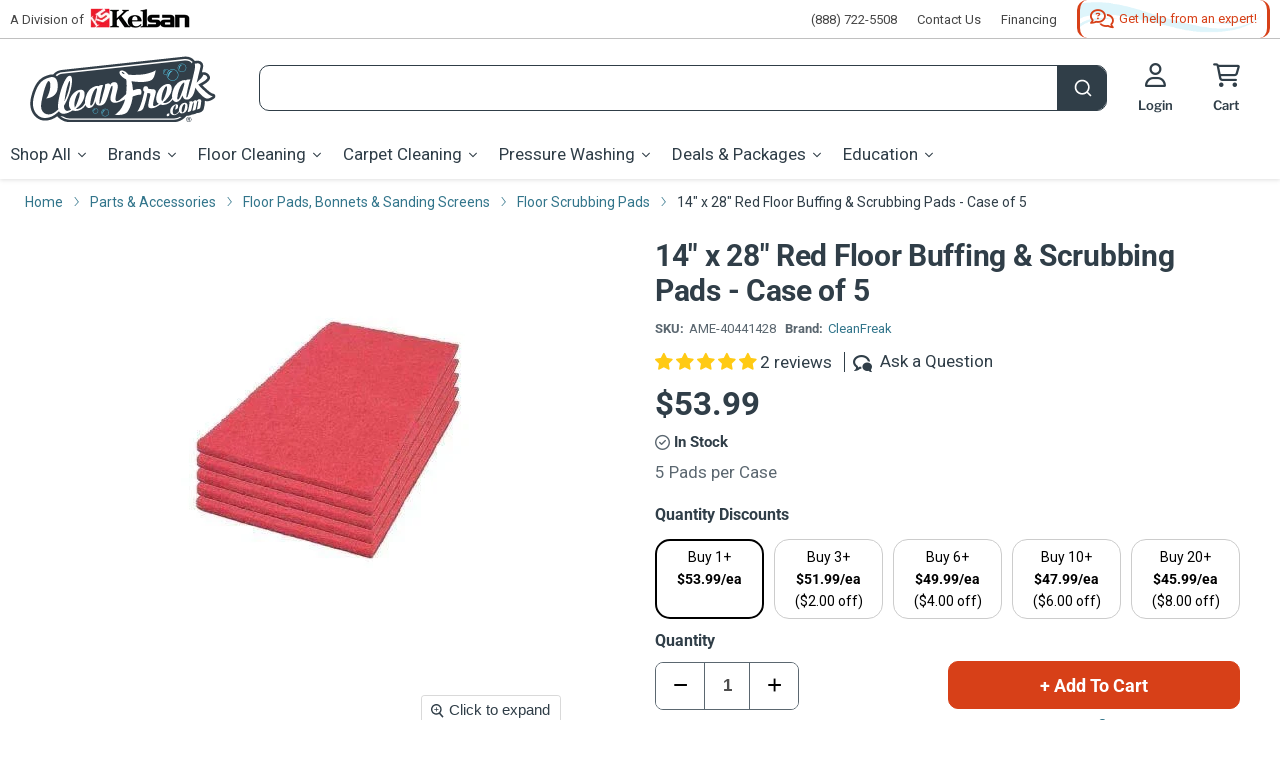

--- FILE ---
content_type: text/html; charset=utf-8
request_url: https://www.cleanfreak.com/products/14x28-inch-red-buffing-pads
body_size: 107705
content:
<!doctype html>
<html class="no-js no-touch" lang="en">
<head>
<!-- Google Tag Manager -->
<script>(function(w,d,s,l,i){w[l]=w[l]||[];w[l].push({'gtm.start':
    new Date().getTime(),event:'gtm.js'});var f=d.getElementsByTagName(s)[0],
    j=d.createElement(s),dl=l!='dataLayer'?'&l='+l:'';j.async=true;j.src=
    'https://www.googletagmanager.com/gtm.js?id='+i+dl;f.parentNode.insertBefore(j,f);
})(window,document,'script','dataLayer','GTM-M69PQFJ');

</script>
<!-- End Google Tag Manager --><!-- Start VWO Async SmartCode -->
<link rel="preconnect" href="https://dev.visualwebsiteoptimizer.com" />
<script type='text/javascript' id='vwoCode'>
window._vwo_code || (function() {
var account_id=968594,
version=2.1,
settings_tolerance=2000,
hide_element='body',
hide_element_style = 'opacity:0 !important;filter:alpha(opacity=0) !important;background:none !important;transition:none !important;',
/* DO NOT EDIT BELOW THIS LINE */
f=false,w=window,d=document,v=d.querySelector('#vwoCode'),cK='_vwo_'+account_id+'_settings',cc={};try{var c=JSON.parse(localStorage.getItem('_vwo_'+account_id+'_config'));cc=c&&typeof c==='object'?c:{}}catch(e){}var stT=cc.stT==='session'?w.sessionStorage:w.localStorage;code={nonce:v&&v.nonce,use_existing_jquery:function(){return typeof use_existing_jquery!=='undefined'?use_existing_jquery:undefined},library_tolerance:function(){return typeof library_tolerance!=='undefined'?library_tolerance:undefined},settings_tolerance:function(){return cc.sT||settings_tolerance},hide_element_style:function(){return'{'+(cc.hES||hide_element_style)+'}'},hide_element:function(){if(performance.getEntriesByName('first-contentful-paint')[0]){return''}return typeof cc.hE==='string'?cc.hE:hide_element},getVersion:function(){return version},finish:function(e){if(!f){f=true;var t=d.getElementById('_vis_opt_path_hides');if(t)t.parentNode.removeChild(t);if(e)(new Image).src='https://dev.visualwebsiteoptimizer.com/ee.gif?a='+account_id+e}},finished:function(){return f},addScript:function(e){var t=d.createElement('script');t.type='text/javascript';if(e.src){t.src=e.src}else{t.text=e.text}v&&t.setAttribute('nonce',v.nonce);d.getElementsByTagName('head')[0].appendChild(t)},load:function(e,t){var n=this.getSettings(),i=d.createElement('script'),r=this;t=t||{};if(n){i.textContent=n;d.getElementsByTagName('head')[0].appendChild(i);if(!w.VWO||VWO.caE){stT.removeItem(cK);r.load(e)}}else{var o=new XMLHttpRequest;o.open('GET',e,true);o.withCredentials=!t.dSC;o.responseType=t.responseType||'text';o.onload=function(){if(t.onloadCb){return t.onloadCb(o,e)}if(o.status===200||o.status===304){_vwo_code.addScript({text:o.responseText})}else{_vwo_code.finish('&e=loading_failure:'+e)}};o.onerror=function(){if(t.onerrorCb){return t.onerrorCb(e)}_vwo_code.finish('&e=loading_failure:'+e)};o.send()}},getSettings:function(){try{var e=stT.getItem(cK);if(!e){return}e=JSON.parse(e);if(Date.now()>e.e){stT.removeItem(cK);return}return e.s}catch(e){return}},init:function(){if(d.URL.indexOf('__vwo_disable__')>-1)return;var e=this.settings_tolerance();w._vwo_settings_timer=setTimeout(function(){_vwo_code.finish();stT.removeItem(cK)},e);var t;if(this.hide_element()!=='body'){t=d.createElement('style');var n=this.hide_element(),i=n?n+this.hide_element_style():'',r=d.getElementsByTagName('head')[0];t.setAttribute('id','_vis_opt_path_hides');v&&t.setAttribute('nonce',v.nonce);t.setAttribute('type','text/css');if(t.styleSheet)t.styleSheet.cssText=i;else t.appendChild(d.createTextNode(i));r.appendChild(t)}else{t=d.getElementsByTagName('head')[0];var i=d.createElement('div');i.style.cssText='z-index: 2147483647 !important;position: fixed !important;left: 0 !important;top: 0 !important;width: 100% !important;height: 100% !important;background: white !important;';i.setAttribute('id','_vis_opt_path_hides');i.classList.add('_vis_hide_layer');t.parentNode.insertBefore(i,t.nextSibling)}var o=window._vis_opt_url||d.URL,s='https://dev.visualwebsiteoptimizer.com/j.php?a='+account_id+'&u='+encodeURIComponent(o)+'&vn='+version;if(w.location.search.indexOf('_vwo_xhr')!==-1){this.addScript({src:s})}else{this.load(s+'&x=true')}}};w._vwo_code=code;code.init();})();
</script>
<!-- End VWO Async SmartCode --><link rel='preconnect dns-prefetch' href='https://api.config-security.com/' crossorigin />
<link rel='preconnect dns-prefetch' href='https://conf.config-security.com/' crossorigin />
<link rel='preconnect dns-prefetch' href='https://triplewhale-pixel.web.app/' crossorigin />
<script>/* >> TriplePixel :: start*/window.TriplePixelData={TripleName:"cleanfreak-prod.myshopify.com",ver:"2.12",plat:"SHOPIFY",isHeadless:false},function(W,H,A,L,E,_,B,N){function O(U,T,P,H,R){void 0===R&&(R=!1),H=new XMLHttpRequest,P?(H.open("POST",U,!0),H.setRequestHeader("Content-Type","text/plain")):H.open("GET",U,!0),H.send(JSON.stringify(P||{})),H.onreadystatechange=function(){4===H.readyState&&200===H.status?(R=H.responseText,U.includes(".txt")?eval(R):P||(N[B]=R)):(299<H.status||H.status<200)&&T&&!R&&(R=!0,O(U,T-1,P))}}if(N=window,!N[H+"sn"]){N[H+"sn"]=1,L=function(){return Date.now().toString(36)+"_"+Math.random().toString(36)};try{A.setItem(H,1+(0|A.getItem(H)||0)),(E=JSON.parse(A.getItem(H+"U")||"[]")).push({u:location.href,r:document.referrer,t:Date.now(),id:L()}),A.setItem(H+"U",JSON.stringify(E))}catch(e){}var i,m,p;A.getItem('"!nC`')||(_=A,A=N,A[H]||(E=A[H]=function(t,e,a){return void 0===a&&(a=[]),"State"==t?E.s:(W=L(),(E._q=E._q||[]).push([W,t,e].concat(a)),W)},E.s="Installed",E._q=[],E.ch=W,B="configSecurityConfModel",N[B]=1,O("https://conf.config-security.com/model",5),i=L(),m=A[atob("c2NyZWVu")],_.setItem("di_pmt_wt",i),p={id:i,action:"profile",avatar:_.getItem("auth-security_rand_salt_"),time:m[atob("d2lkdGg=")]+":"+m[atob("aGVpZ2h0")],host:A.TriplePixelData.TripleName,plat:A.TriplePixelData.plat,url:window.location.href,ref:document.referrer,ver:A.TriplePixelData.ver},O("https://api.config-security.com/event",5,p),O("https://whale.camera/live/dot.txt",5)))}}("","TriplePixel",localStorage);
/* << TriplePixel :: end*/</script><script> TripleHeadless = "cleanfreak-prod.myshopify.com" </script><meta charset="utf-8">
    <meta http-equiv="x-ua-compatible" content="IE=edge">

    <link rel="preconnect" href="https://cdn.shopify.com">
    <link rel="preconnect" href="https://fonts.shopifycdn.com">
    <link rel="preconnect" href="https://v.shopify.com">
    <link rel="preconnect" href="https://cdn.shopifycloud.com"><link href="//www.cleanfreak.com/cdn/shop/t/14/assets/font-awesome.min.css?v=61745949431816755691726671993" rel="stylesheet" type="text/css" media="all" />
    <link href="//www.cleanfreak.com/cdn/shop/t/14/assets/fa-sharp-solid.min.css?v=136654537972350193921726671994" rel="stylesheet" type="text/css" media="all" />
    <link href="//www.cleanfreak.com/cdn/shop/t/14/assets/fa-sharp-light.min.css?v=128516614628212953411726671994" rel="stylesheet" type="text/css" media="all" />
    <link href="//www.cleanfreak.com/cdn/shop/t/14/assets/fa-sharp-regular.min.css?v=66061381282309591631726671995" rel="stylesheet" type="text/css" media="all" />

    <title>14&quot; x 28&quot; Red Rectangular Floor Buffing &amp; Scrubbing Pads - Case of 5 — CleanFreak.com</title>

    
        <meta name="description" content="This 14&quot; x 28&quot; red floor pads can be used for light duty scrubbing &amp; buffing. Can also be used as a spacer between the pad holder &amp; the floor on rectangular orbital (Square Scrub) floor machines. 5 pads/case. Made in the USA. 100% recycled content.">

    
  <link rel="shortcut icon" href="//www.cleanfreak.com/cdn/shop/files/cleanfreak-favicon-32x32_32x32.png?v=1712142471" type="image/png">


    
        <link rel="canonical" href="https://www.cleanfreak.com/products/14x28-inch-red-buffing-pads"/>
    

    <meta name="viewport" content="width=device-width">
<meta property="og:site_name" content="CleanFreak.com">
<meta property="og:url" content="https://www.cleanfreak.com/products/14x28-inch-red-buffing-pads">


    <meta property="og:title" content="14&quot; x 28&quot; Red Floor Buffing &amp; Scrubbing Pads - Case of 5">


<meta property="og:type" content="website">


    <meta property="og:description" content="This 14&quot; x 28&quot; red floor pads can be used for light duty scrubbing &amp; buffing. Can also be used as a spacer between the pad holder &amp; the floor on rectangular orbital (Square Scrub) floor machines. 5 pads/case. Made in the USA. 100% recycled content.">



    <meta
      property="og:image"
      content="https://www.cleanfreak.com/cdn/shop/files/cleanfreak-14x28-inch-red-floor-scrubbing-pads-case-of-5_1200x1200.jpg?v=1699570361"
    />
    <meta
      property="og:image:secure_url"
      content="https://www.cleanfreak.com/cdn/shop/files/cleanfreak-14x28-inch-red-floor-scrubbing-pads-case-of-5_1200x1200.jpg?v=1699570361"
    />
    <meta property="og:image:width" content="1200" />
    <meta property="og:image:height" content="1200" /><meta property="og:image:alt" content="CleanFreak® 14" x 28" Red Floor Buffing & Scrubbing Pads - Case of 5" />
  
<meta name="twitter:site" content="@CleanFreak"><meta name="twitter:title" content="14&quot; x 28&quot; Red Rectangular Floor Buffing &amp; Scrubbing Pads - Case of 5">
<meta name="twitter:description" content="This 14&quot; x 28&quot; red floor pads can be used for light duty scrubbing &amp; buffing. Can also be used as a spacer between the pad holder &amp; the floor on rectangular orbital (Square Scrub) floor machines. 5 pads/case. Made in the USA. 100% recycled content.">


<meta name="twitter:card" content="summary">
    
    
    <meta
      property="twitter:image"
      content="https://www.cleanfreak.com/cdn/shop/files/cleanfreak-14x28-inch-red-floor-scrubbing-pads-case-of-5_1200x1200_crop_center.jpg?v=1699570361"
    />
    <meta property="twitter:image:width" content="1200" />
    <meta property="twitter:image:height" content="1200" /><meta property="twitter:image:alt" content="CleanFreak® 14&quot; x 28&quot; Red Floor Buffing &amp; Scrubbing Pads - Case of 5" />
  
<link rel="preload" href="//www.cleanfreak.com/cdn/fonts/libre_franklin/librefranklin_n6.c976b0b721ea92417572301ef17640150832a2b9.woff2" as="font" crossorigin="anonymous">
    <link rel="preload" as="style" href="//www.cleanfreak.com/cdn/shop/t/14/assets/theme.css?v=115031237710959472641767096075">

    <link href="//www.cleanfreak.com/cdn/shop/t/14/assets/product-detail.css?v=54957488179257060601767185105" rel="stylesheet" type="text/css" media="all" />

    <script>window.performance && window.performance.mark && window.performance.mark('shopify.content_for_header.start');</script><meta id="shopify-digital-wallet" name="shopify-digital-wallet" content="/62432706740/digital_wallets/dialog">
<meta name="shopify-checkout-api-token" content="f5b1db955c143c21afa7c565c877f16b">
<link rel="alternate" type="application/json+oembed" href="https://www.cleanfreak.com/products/14x28-inch-red-buffing-pads.oembed">
<script async="async" src="/checkouts/internal/preloads.js?locale=en-US"></script>
<link rel="preconnect" href="https://shop.app" crossorigin="anonymous">
<script async="async" src="https://shop.app/checkouts/internal/preloads.js?locale=en-US&shop_id=62432706740" crossorigin="anonymous"></script>
<script id="apple-pay-shop-capabilities" type="application/json">{"shopId":62432706740,"countryCode":"US","currencyCode":"USD","merchantCapabilities":["supports3DS"],"merchantId":"gid:\/\/shopify\/Shop\/62432706740","merchantName":"CleanFreak.com","requiredBillingContactFields":["postalAddress","email","phone"],"requiredShippingContactFields":["postalAddress","email","phone"],"shippingType":"shipping","supportedNetworks":["visa","masterCard","amex","discover","elo","jcb"],"total":{"type":"pending","label":"CleanFreak.com","amount":"1.00"},"shopifyPaymentsEnabled":true,"supportsSubscriptions":true}</script>
<script id="shopify-features" type="application/json">{"accessToken":"f5b1db955c143c21afa7c565c877f16b","betas":["rich-media-storefront-analytics"],"domain":"www.cleanfreak.com","predictiveSearch":true,"shopId":62432706740,"locale":"en"}</script>
<script>var Shopify = Shopify || {};
Shopify.shop = "cleanfreak-prod.myshopify.com";
Shopify.locale = "en";
Shopify.currency = {"active":"USD","rate":"1.0"};
Shopify.country = "US";
Shopify.theme = {"name":"KELSAN-SHOPIFY-CF\/master","id":138029629620,"schema_name":"Empire","schema_version":"7.0.0","theme_store_id":null,"role":"main"};
Shopify.theme.handle = "null";
Shopify.theme.style = {"id":null,"handle":null};
Shopify.cdnHost = "www.cleanfreak.com/cdn";
Shopify.routes = Shopify.routes || {};
Shopify.routes.root = "/";</script>
<script type="module">!function(o){(o.Shopify=o.Shopify||{}).modules=!0}(window);</script>
<script>!function(o){function n(){var o=[];function n(){o.push(Array.prototype.slice.apply(arguments))}return n.q=o,n}var t=o.Shopify=o.Shopify||{};t.loadFeatures=n(),t.autoloadFeatures=n()}(window);</script>
<script>
  window.ShopifyPay = window.ShopifyPay || {};
  window.ShopifyPay.apiHost = "shop.app\/pay";
  window.ShopifyPay.redirectState = null;
</script>
<script id="shop-js-analytics" type="application/json">{"pageType":"product"}</script>
<script defer="defer" async type="module" src="//www.cleanfreak.com/cdn/shopifycloud/shop-js/modules/v2/client.init-shop-cart-sync_C5BV16lS.en.esm.js"></script>
<script defer="defer" async type="module" src="//www.cleanfreak.com/cdn/shopifycloud/shop-js/modules/v2/chunk.common_CygWptCX.esm.js"></script>
<script type="module">
  await import("//www.cleanfreak.com/cdn/shopifycloud/shop-js/modules/v2/client.init-shop-cart-sync_C5BV16lS.en.esm.js");
await import("//www.cleanfreak.com/cdn/shopifycloud/shop-js/modules/v2/chunk.common_CygWptCX.esm.js");

  window.Shopify.SignInWithShop?.initShopCartSync?.({"fedCMEnabled":true,"windoidEnabled":true});

</script>
<script defer="defer" async type="module" src="//www.cleanfreak.com/cdn/shopifycloud/shop-js/modules/v2/client.payment-terms_CZxnsJam.en.esm.js"></script>
<script defer="defer" async type="module" src="//www.cleanfreak.com/cdn/shopifycloud/shop-js/modules/v2/chunk.common_CygWptCX.esm.js"></script>
<script defer="defer" async type="module" src="//www.cleanfreak.com/cdn/shopifycloud/shop-js/modules/v2/chunk.modal_D71HUcav.esm.js"></script>
<script type="module">
  await import("//www.cleanfreak.com/cdn/shopifycloud/shop-js/modules/v2/client.payment-terms_CZxnsJam.en.esm.js");
await import("//www.cleanfreak.com/cdn/shopifycloud/shop-js/modules/v2/chunk.common_CygWptCX.esm.js");
await import("//www.cleanfreak.com/cdn/shopifycloud/shop-js/modules/v2/chunk.modal_D71HUcav.esm.js");

  
</script>
<script>
  window.Shopify = window.Shopify || {};
  if (!window.Shopify.featureAssets) window.Shopify.featureAssets = {};
  window.Shopify.featureAssets['shop-js'] = {"shop-cart-sync":["modules/v2/client.shop-cart-sync_ZFArdW7E.en.esm.js","modules/v2/chunk.common_CygWptCX.esm.js"],"init-fed-cm":["modules/v2/client.init-fed-cm_CmiC4vf6.en.esm.js","modules/v2/chunk.common_CygWptCX.esm.js"],"shop-button":["modules/v2/client.shop-button_tlx5R9nI.en.esm.js","modules/v2/chunk.common_CygWptCX.esm.js"],"shop-cash-offers":["modules/v2/client.shop-cash-offers_DOA2yAJr.en.esm.js","modules/v2/chunk.common_CygWptCX.esm.js","modules/v2/chunk.modal_D71HUcav.esm.js"],"init-windoid":["modules/v2/client.init-windoid_sURxWdc1.en.esm.js","modules/v2/chunk.common_CygWptCX.esm.js"],"shop-toast-manager":["modules/v2/client.shop-toast-manager_ClPi3nE9.en.esm.js","modules/v2/chunk.common_CygWptCX.esm.js"],"init-shop-email-lookup-coordinator":["modules/v2/client.init-shop-email-lookup-coordinator_B8hsDcYM.en.esm.js","modules/v2/chunk.common_CygWptCX.esm.js"],"init-shop-cart-sync":["modules/v2/client.init-shop-cart-sync_C5BV16lS.en.esm.js","modules/v2/chunk.common_CygWptCX.esm.js"],"avatar":["modules/v2/client.avatar_BTnouDA3.en.esm.js"],"pay-button":["modules/v2/client.pay-button_FdsNuTd3.en.esm.js","modules/v2/chunk.common_CygWptCX.esm.js"],"init-customer-accounts":["modules/v2/client.init-customer-accounts_DxDtT_ad.en.esm.js","modules/v2/client.shop-login-button_C5VAVYt1.en.esm.js","modules/v2/chunk.common_CygWptCX.esm.js","modules/v2/chunk.modal_D71HUcav.esm.js"],"init-shop-for-new-customer-accounts":["modules/v2/client.init-shop-for-new-customer-accounts_ChsxoAhi.en.esm.js","modules/v2/client.shop-login-button_C5VAVYt1.en.esm.js","modules/v2/chunk.common_CygWptCX.esm.js","modules/v2/chunk.modal_D71HUcav.esm.js"],"shop-login-button":["modules/v2/client.shop-login-button_C5VAVYt1.en.esm.js","modules/v2/chunk.common_CygWptCX.esm.js","modules/v2/chunk.modal_D71HUcav.esm.js"],"init-customer-accounts-sign-up":["modules/v2/client.init-customer-accounts-sign-up_CPSyQ0Tj.en.esm.js","modules/v2/client.shop-login-button_C5VAVYt1.en.esm.js","modules/v2/chunk.common_CygWptCX.esm.js","modules/v2/chunk.modal_D71HUcav.esm.js"],"shop-follow-button":["modules/v2/client.shop-follow-button_Cva4Ekp9.en.esm.js","modules/v2/chunk.common_CygWptCX.esm.js","modules/v2/chunk.modal_D71HUcav.esm.js"],"checkout-modal":["modules/v2/client.checkout-modal_BPM8l0SH.en.esm.js","modules/v2/chunk.common_CygWptCX.esm.js","modules/v2/chunk.modal_D71HUcav.esm.js"],"lead-capture":["modules/v2/client.lead-capture_Bi8yE_yS.en.esm.js","modules/v2/chunk.common_CygWptCX.esm.js","modules/v2/chunk.modal_D71HUcav.esm.js"],"shop-login":["modules/v2/client.shop-login_D6lNrXab.en.esm.js","modules/v2/chunk.common_CygWptCX.esm.js","modules/v2/chunk.modal_D71HUcav.esm.js"],"payment-terms":["modules/v2/client.payment-terms_CZxnsJam.en.esm.js","modules/v2/chunk.common_CygWptCX.esm.js","modules/v2/chunk.modal_D71HUcav.esm.js"]};
</script>
<script>(function() {
  var isLoaded = false;
  function asyncLoad() {
    if (isLoaded) return;
    isLoaded = true;
    var urls = ["https:\/\/requestquote.w3apps.co\/js\/app.js?shop=cleanfreak-prod.myshopify.com"];
    for (var i = 0; i < urls.length; i++) {
      var s = document.createElement('script');
      s.type = 'text/javascript';
      s.async = true;
      s.src = urls[i];
      var x = document.getElementsByTagName('script')[0];
      x.parentNode.insertBefore(s, x);
    }
  };
  if(window.attachEvent) {
    window.attachEvent('onload', asyncLoad);
  } else {
    window.addEventListener('load', asyncLoad, false);
  }
})();</script>
<script id="__st">var __st={"a":62432706740,"offset":-18000,"reqid":"625f42a6-2290-41a6-9f72-36e8afd02830-1768833924","pageurl":"www.cleanfreak.com\/products\/14x28-inch-red-buffing-pads","u":"d164b3b706e7","p":"product","rtyp":"product","rid":7301560205492};</script>
<script>window.ShopifyPaypalV4VisibilityTracking = true;</script>
<script id="captcha-bootstrap">!function(){'use strict';const t='contact',e='account',n='new_comment',o=[[t,t],['blogs',n],['comments',n],[t,'customer']],c=[[e,'customer_login'],[e,'guest_login'],[e,'recover_customer_password'],[e,'create_customer']],r=t=>t.map((([t,e])=>`form[action*='/${t}']:not([data-nocaptcha='true']) input[name='form_type'][value='${e}']`)).join(','),a=t=>()=>t?[...document.querySelectorAll(t)].map((t=>t.form)):[];function s(){const t=[...o],e=r(t);return a(e)}const i='password',u='form_key',d=['recaptcha-v3-token','g-recaptcha-response','h-captcha-response',i],f=()=>{try{return window.sessionStorage}catch{return}},m='__shopify_v',_=t=>t.elements[u];function p(t,e,n=!1){try{const o=window.sessionStorage,c=JSON.parse(o.getItem(e)),{data:r}=function(t){const{data:e,action:n}=t;return t[m]||n?{data:e,action:n}:{data:t,action:n}}(c);for(const[e,n]of Object.entries(r))t.elements[e]&&(t.elements[e].value=n);n&&o.removeItem(e)}catch(o){console.error('form repopulation failed',{error:o})}}const l='form_type',E='cptcha';function T(t){t.dataset[E]=!0}const w=window,h=w.document,L='Shopify',v='ce_forms',y='captcha';let A=!1;((t,e)=>{const n=(g='f06e6c50-85a8-45c8-87d0-21a2b65856fe',I='https://cdn.shopify.com/shopifycloud/storefront-forms-hcaptcha/ce_storefront_forms_captcha_hcaptcha.v1.5.2.iife.js',D={infoText:'Protected by hCaptcha',privacyText:'Privacy',termsText:'Terms'},(t,e,n)=>{const o=w[L][v],c=o.bindForm;if(c)return c(t,g,e,D).then(n);var r;o.q.push([[t,g,e,D],n]),r=I,A||(h.body.append(Object.assign(h.createElement('script'),{id:'captcha-provider',async:!0,src:r})),A=!0)});var g,I,D;w[L]=w[L]||{},w[L][v]=w[L][v]||{},w[L][v].q=[],w[L][y]=w[L][y]||{},w[L][y].protect=function(t,e){n(t,void 0,e),T(t)},Object.freeze(w[L][y]),function(t,e,n,w,h,L){const[v,y,A,g]=function(t,e,n){const i=e?o:[],u=t?c:[],d=[...i,...u],f=r(d),m=r(i),_=r(d.filter((([t,e])=>n.includes(e))));return[a(f),a(m),a(_),s()]}(w,h,L),I=t=>{const e=t.target;return e instanceof HTMLFormElement?e:e&&e.form},D=t=>v().includes(t);t.addEventListener('submit',(t=>{const e=I(t);if(!e)return;const n=D(e)&&!e.dataset.hcaptchaBound&&!e.dataset.recaptchaBound,o=_(e),c=g().includes(e)&&(!o||!o.value);(n||c)&&t.preventDefault(),c&&!n&&(function(t){try{if(!f())return;!function(t){const e=f();if(!e)return;const n=_(t);if(!n)return;const o=n.value;o&&e.removeItem(o)}(t);const e=Array.from(Array(32),(()=>Math.random().toString(36)[2])).join('');!function(t,e){_(t)||t.append(Object.assign(document.createElement('input'),{type:'hidden',name:u})),t.elements[u].value=e}(t,e),function(t,e){const n=f();if(!n)return;const o=[...t.querySelectorAll(`input[type='${i}']`)].map((({name:t})=>t)),c=[...d,...o],r={};for(const[a,s]of new FormData(t).entries())c.includes(a)||(r[a]=s);n.setItem(e,JSON.stringify({[m]:1,action:t.action,data:r}))}(t,e)}catch(e){console.error('failed to persist form',e)}}(e),e.submit())}));const S=(t,e)=>{t&&!t.dataset[E]&&(n(t,e.some((e=>e===t))),T(t))};for(const o of['focusin','change'])t.addEventListener(o,(t=>{const e=I(t);D(e)&&S(e,y())}));const B=e.get('form_key'),M=e.get(l),P=B&&M;t.addEventListener('DOMContentLoaded',(()=>{const t=y();if(P)for(const e of t)e.elements[l].value===M&&p(e,B);[...new Set([...A(),...v().filter((t=>'true'===t.dataset.shopifyCaptcha))])].forEach((e=>S(e,t)))}))}(h,new URLSearchParams(w.location.search),n,t,e,['guest_login'])})(!0,!0)}();</script>
<script integrity="sha256-4kQ18oKyAcykRKYeNunJcIwy7WH5gtpwJnB7kiuLZ1E=" data-source-attribution="shopify.loadfeatures" defer="defer" src="//www.cleanfreak.com/cdn/shopifycloud/storefront/assets/storefront/load_feature-a0a9edcb.js" crossorigin="anonymous"></script>
<script crossorigin="anonymous" defer="defer" src="//www.cleanfreak.com/cdn/shopifycloud/storefront/assets/shopify_pay/storefront-65b4c6d7.js?v=20250812"></script>
<script data-source-attribution="shopify.dynamic_checkout.dynamic.init">var Shopify=Shopify||{};Shopify.PaymentButton=Shopify.PaymentButton||{isStorefrontPortableWallets:!0,init:function(){window.Shopify.PaymentButton.init=function(){};var t=document.createElement("script");t.src="https://www.cleanfreak.com/cdn/shopifycloud/portable-wallets/latest/portable-wallets.en.js",t.type="module",document.head.appendChild(t)}};
</script>
<script data-source-attribution="shopify.dynamic_checkout.buyer_consent">
  function portableWalletsHideBuyerConsent(e){var t=document.getElementById("shopify-buyer-consent"),n=document.getElementById("shopify-subscription-policy-button");t&&n&&(t.classList.add("hidden"),t.setAttribute("aria-hidden","true"),n.removeEventListener("click",e))}function portableWalletsShowBuyerConsent(e){var t=document.getElementById("shopify-buyer-consent"),n=document.getElementById("shopify-subscription-policy-button");t&&n&&(t.classList.remove("hidden"),t.removeAttribute("aria-hidden"),n.addEventListener("click",e))}window.Shopify?.PaymentButton&&(window.Shopify.PaymentButton.hideBuyerConsent=portableWalletsHideBuyerConsent,window.Shopify.PaymentButton.showBuyerConsent=portableWalletsShowBuyerConsent);
</script>
<script data-source-attribution="shopify.dynamic_checkout.cart.bootstrap">document.addEventListener("DOMContentLoaded",(function(){function t(){return document.querySelector("shopify-accelerated-checkout-cart, shopify-accelerated-checkout")}if(t())Shopify.PaymentButton.init();else{new MutationObserver((function(e,n){t()&&(Shopify.PaymentButton.init(),n.disconnect())})).observe(document.body,{childList:!0,subtree:!0})}}));
</script>
<script id='scb4127' type='text/javascript' async='' src='https://www.cleanfreak.com/cdn/shopifycloud/privacy-banner/storefront-banner.js'></script><link id="shopify-accelerated-checkout-styles" rel="stylesheet" media="screen" href="https://www.cleanfreak.com/cdn/shopifycloud/portable-wallets/latest/accelerated-checkout-backwards-compat.css" crossorigin="anonymous">
<style id="shopify-accelerated-checkout-cart">
        #shopify-buyer-consent {
  margin-top: 1em;
  display: inline-block;
  width: 100%;
}

#shopify-buyer-consent.hidden {
  display: none;
}

#shopify-subscription-policy-button {
  background: none;
  border: none;
  padding: 0;
  text-decoration: underline;
  font-size: inherit;
  cursor: pointer;
}

#shopify-subscription-policy-button::before {
  box-shadow: none;
}

      </style>

<script>window.performance && window.performance.mark && window.performance.mark('shopify.content_for_header.end');</script>

    <link href="//www.cleanfreak.com/cdn/shop/t/14/assets/theme.css?v=115031237710959472641767096075" rel="stylesheet" type="text/css" media="all" />

    <link href="//www.cleanfreak.com/cdn/shop/t/14/assets/slick.css?v=26603191133087709691726671993" rel="stylesheet" type="text/css" media="all" />
<script>
        window.Theme = window.Theme || {};
        window.Theme.version = '7.0.0';
        window.Theme.name = 'Empire';
        window.Theme.routes = {
            "root_url": "/",
            "account_url": "/account",
            "account_login_url": "/account/login",
            "account_logout_url": "/account/logout",
            "account_register_url": "/account/register",
            "account_addresses_url": "/account/addresses",
            "collections_url": "/collections",
            "all_products_collection_url": "/collections/all",
            "search_url": "/search",
            "cart_url": "/cart",
            "cart_add_url": "/cart/add",
            "cart_change_url": "/cart/change",
            "cart_clear_url": "/cart/clear",
            "product_recommendations_url": "/recommendations/products",
        };
    </script>





    <script src="//www.cleanfreak.com/cdn/shop/t/14/assets/qikify-auto-hide.js?v=100155469330614306991726671994" type="text/javascript"></script>























<div class="evm-wiser-popup-mainsection"></div>	
<script async type="text/javascript" src="//cdn.callrail.com/companies/343412235/03c358a5022d830ef5ca/12/swap.js"></script> 
<meta name="facebook-domain-verification" content="h2rnc8wlhen7259usyok0q26z6cdxa">
<script type="text/javascript" src="https://cdn.shopify.com/s/files/1/0624/3270/6740/t/6/assets/jquery-2.2.4.min.js"></script>

<script>
//spoof check
// <![CDATA[
var abc = "wwwbobcleannatafreakbobcom";
var abcd = "devbobcleannatafreakbobcom";
var sabc = "cleanfreak-devbobmynatashopifybobcom";
var sabcd = "cleanfreak-prodbobmynatashopifybobcom";

var efg = abc.replaceAll('bob','').replaceAll('nata','');
var efgd = abcd.replaceAll('bob','').replaceAll('nata','');
var sefg = sabc.replaceAll('bob','').replaceAll('nata','');
var sefgd = sabcd.replaceAll('bob','').replaceAll('nata','');

var hij = abc.replaceAll('bob','.').replaceAll('nata','');

if (window.location.hostname !="127.0.0.1" && window.location.hostname.replaceAll('.','') !== efg && window.location.hostname.replaceAll('.','') !== efgd && window.location.hostname.replaceAll('.','') !== sefg && window.location.hostname.replaceAll('.','') !== sefgd) {
  if (window.location.hostname == "{{ shop.permanent_domain }}") {
    console.log("{{ shop.permanent_domain }}");
  } else {
  console.log("{{ shop.permanent_domain }}");
  }
};
// ]]></script>
<!-- Upsell & Cross Sell - Selleasy by Logbase - Starts.  uninstalled 10/17 --><!-- Upsell & Cross Sell - Selleasy by Logbase - Ends --><!-- Algolia prod version -->
      <script src="//www.cleanfreak.com/cdn/shop/t/14/assets/algolia_config_prod.js?v=46240763254771152701748355542" type="text/javascript"></script>
<script src="//www.cleanfreak.com/cdn/shop/t/14/assets/financing-pop.js?v=89580537425267639721747134155" type="text/javascript"></script>
    <script src="//www.cleanfreak.com/cdn/shop/t/14/assets/financing-text.js?v=94878851296717912731755603265" type="text/javascript"></script>



<script type="text/template" id="template_algolia_money_format">${{amount}}
</script>
<script type="text/template" id="template_algolia_current_collection_id">{
    "currentCollectionID": 
}
</script>
<script type="text/template" id="template_algolia_autocomplete.css">/* ----------------
1.  CSS Variables
2.  Dark Mode
3.  Autocomplete
4.  Panel
5.  Sources
6.  Hit Layout
7.  Panel Header
8.  Panel Footer
9.  Detached Mode
10. Gradients
11. Utilities
12. Multi column layout
----------------

Note:
This theme reflects the markup structure of autocomplete with SCSS indentation.
We use the SASS `@at-root` function to keep specificity low.

----------------
1. CSS Variables
---------------- */

:root {
    /* Input */
    --aa-search-input-height: 44px;
    --aa-input-icon-size: 20px;

    /* Size and spacing */
    --aa-base-unit: 16;
    --aa-spacing-factor: 1;
    --aa-spacing: calc(var(--aa-base-unit) * var(--aa-spacing-factor) * 1px);
    --aa-spacing-half: calc(var(--aa-spacing) / 2);
    --aa-panel-max-height: 650px;

    /* Z-index */
    --aa-base-z-index: 9999;

    /* Font */
    --aa-font-size: calc(var(--aa-base-unit) * 1px);
    --aa-font-family: inherit;
    --aa-font-weight-medium: 500;
    --aa-font-weight-semibold: 600;
    --aa-font-weight-bold: 700;

    /* Icons */
    --aa-icon-size: 20px;
    --aa-icon-stroke-width: 1.6;
    --aa-icon-color-rgb: 119, 119, 163;
    --aa-icon-color-alpha: 1;
    --aa-action-icon-size: 20px;

    /* Text colors */
    --aa-text-color-rgb: 38, 38, 39;
    --aa-text-color-alpha: 1;
    --aa-primary-color-rgb: 62, 52, 211;
    --aa-primary-color-alpha: 0.2;
    --aa-muted-color-rgb: 128, 126, 163;
    --aa-muted-color-alpha: 0.6;
    --aa-highlight-color-rgb: 62, 52, 211;

    /* Border colors */
    --aa-panel-border-color-rgb: 128, 126, 163;
    --aa-panel-border-color-alpha: 0.3;
    --aa-input-border-color-rgb: 128, 126, 163;
    --aa-input-border-color-alpha: 0.8;

    /* Background colors */
    --aa-background-color-rgb: 255, 255, 255;
    --aa-background-color-alpha: 1;
    --aa-input-background-color-rgb: 255, 255, 255;
    --aa-input-background-color-alpha: 1;
    --aa-selected-color-rgb: 179, 173, 214;
    --aa-selected-color-alpha: 0.205;
    --aa-description-highlight-background-color-rgb: 245, 223, 77;
    --aa-description-highlight-background-color-alpha: 0.5;

    /* Detached mode */
    --aa-detached-media-query: (
    max-width: 680px);
    --aa-detached-modal-media-query: (
    min-width: 680px);
    --aa-detached-modal-max-width: 680px;
    --aa-detached-modal-max-height: 500px;
    --aa-overlay-color-rgb: 115, 114, 129;
    --aa-overlay-color-alpha: 0.4;

    /* Shadows */
    --aa-panel-shadow: 0 0 0 1px rgba(35, 38, 59, 0.1),
    0 6px 16px -4px rgba(35, 38, 59, 0.15);

    /* Scrollbar */
    --aa-scrollbar-width: 13px;
    --aa-scrollbar-track-background-color-rgb: 234, 234, 234;
    --aa-scrollbar-track-background-color-alpha: 1;
    --aa-scrollbar-thumb-background-color-rgb: var(--aa-background-color-rgb);
    --aa-scrollbar-thumb-background-color-alpha: 1;
}

/* Touch screens */
@media (hover: none) and (pointer: coarse) {
    :root {
        --aa-spacing-factor: 1.2;
        --aa-action-icon-size: 22px;
    }
}

/* ----------------
2. Dark Mode
---------------- */
body {
    /* stylelint-disable selector-no-qualifying-type, selector-class-pattern */
    /* stylelint-enable selector-no-qualifying-type, selector-class-pattern */
}

body[data-theme='dark'], body.dark {
    /* Text colors */
    --aa-text-color-rgb: 183, 192, 199;
    --aa-primary-color-rgb: 146, 138, 255;
    --aa-muted-color-rgb: 146, 138, 255;

    /* Background colors */
    --aa-input-background-color-rgb: 0, 3, 9;
    --aa-background-color-rgb: 21, 24, 42;
    --aa-selected-color-rgb: 146, 138, 255;
    --aa-selected-color-alpha: 0.25;
    --aa-description-highlight-background-color-rgb: 0 255 255;
    --aa-description-highlight-background-color-alpha: 0.25;

    /* Icons */
    --aa-icon-color-rgb: 119, 119, 163;

    /* Shadows */
    --aa-panel-shadow: inset 1px 1px 0 0 rgb(44, 46, 64),
    0 3px 8px 0 rgb(0, 3, 9);

    /* Scrollbar */
    --aa-scrollbar-track-background-color-rgb: 44, 46, 64;
    --aa-scrollbar-thumb-background-color-rgb: var(--aa-background-color-rgb);
}

/* Reset for `@extend` */
.aa-Autocomplete *,
.aa-DetachedFormContainer *, .aa-Panel * {
    box-sizing: border-box;
}

/* Init for `@extend` */
.aa-Autocomplete,
.aa-DetachedFormContainer, .aa-Panel {
    color: rgba(var(--aa-text-color-rgb), var(--aa-text-color-alpha));
    font-family: var(--aa-font-family);
    font-size: var(--aa-font-size);
    font-weight: normal;
    line-height: 1em;
    margin: 0;
    padding: 0;
    text-align: left;
}

/* ----------------
3. Autocomplete
---------------- */
/* Search box */
.aa-MainContainer {
    
}

.aa-Form {
    align-items: center;
    background-color: #ffffff;
    border: 1px solid #303e48;
    display: flex;
    line-height: 1em;
    margin: 0;
    position: relative;
    width: 100%;
    border-radius: 10px;
    overflow: hidden;
}

.aa-Form:focus-within {
    border-color: rgba(var(--aa-primary-color-rgb), 1);
    
    outline: currentColor none medium;
}

.aa-InputWrapperPrefix {
    align-items: center;
    display: flex;
    flex-shrink: 0;
    height: var(--aa-search-input-height);
    
    order: 4;
    color: #ffffff;
    background-color: #303e48;
    border: 1px solid #303e48;
}

.live-search-button-old {

    background-color: #303e48;
    border: 1px solid #303e48;
    flex-basis: auto;
    flex-grow: 0;
    flex-shrink: 0;
    width: 54px;
    vertical-align: top;
    border-radius: 10px;
    border-bottom-left-radius: 0;
    border-top-left-radius: 0;
}

/* Container for search and loading icons */
.aa-Label,
.aa-LoadingIndicator {
    cursor: initial;
    flex-shrink: 0;
    height: 100%;
    padding: 0;
    text-align: left;
}

.aa-Label svg,
.aa-LoadingIndicator svg {
    
    color: #ffffff;
    height: auto;
    max-height: var(--aa-input-icon-size);
    stroke-width: var(--aa-icon-stroke-width);
    width: var(--aa-input-icon-size);
}

.aa-SubmitButton,
.aa-LoadingIndicator {
    height: 100%;
    padding-left: calc(var(--aa-spacing) * 0.75 - 1px);
    padding-right: var(--aa-spacing-half);
    width: calc(var(--aa-spacing) * 1.75 + var(--aa-icon-size) - 1px);
}

@media (hover: none) and (pointer: coarse) {
    .aa-SubmitButton,
    .aa-LoadingIndicator {
        
        
        padding-left:8px;
    }
}

.aa-SubmitButton {
    appearance: none;
    background: none;
    border: 0;
    margin: 2px 0 0 0;
}

.aa-LoadingIndicator {
    align-items: center;
    display: flex;
    justify-content: center;
}

.aa-LoadingIndicator[hidden] {
    display: none;
}

.aa-InputWrapper {
    
    order:1;
    position: relative;
    width: 100%;
}

/* Search box input (with placeholder and query) */
.aa-Input {
    appearance: none;
    background: none;
    border: 0;
    color: #4d4d4d;
    font: inherit;
    height: var(--aa-search-input-height);
    padding: 15px;
    width: 100%;
}

.aa-Input::placeholder {
    color: rgba(var(--aa-muted-color-rgb), var(--aa-muted-color-alpha));
    opacity: 1;
}

/* Focus is set and styled on the parent, it isn't necessary here */
.aa-Input:focus {
    box-shadow: none;
    border-radius:10px 0 0 10px;
    outline:2px solid #303e48;
}

/* Remove native appearence */
.aa-Input::-webkit-search-decoration, .aa-Input::-webkit-search-cancel-button, .aa-Input::-webkit-search-results-button, .aa-Input::-webkit-search-results-decoration {
    appearance: none;
}

.aa-InputWrapperSuffix {
    align-items: center;
    display: flex;
    height: var(--aa-search-input-height);
    
    order: 3;
}

/* Accelerator to clear the query */
.aa-ClearButton {
    align-items: center;
    background: none;
    border: 0;
    color: rgba(var(--aa-muted-color-rgb), var(--aa-muted-color-alpha));
    cursor: pointer;
    display: flex;
    height: 100%;
    margin: 0;
    padding: 0 calc(var(--aa-spacing) * (5 / 6) - 0.5px);
}

@media (hover: none) and (pointer: coarse) {
    .aa-ClearButton {
        padding: 0 calc(var(--aa-spacing) * (2 / 3) - 0.5px);
    }
}

.aa-ClearButton:hover, .aa-ClearButton:focus {
    color: rgba(var(--aa-text-color-rgb), var(--aa-text-color-alpha));
}

.aa-ClearButton[hidden] {
    display: none;
}

.aa-ClearButton svg {
    stroke-width: var(--aa-icon-stroke-width);
    width: var(--aa-icon-size);
}

/* ----------------
4. Panel
---------------- */
.aa-Panel {
    background-color: rgba(var(--aa-background-color-rgb), var(--aa-background-color-alpha));
    border-radius: calc(var(--aa-spacing) / 4);
    box-shadow: var(--aa-panel-shadow);
    margin: 0;
    overflow: hidden;
    position: absolute;
    transition: opacity 200ms ease-in, filter 200ms ease-in;
    display: block;
    z-index: 999;
}

@media screen and (prefers-reduced-motion) {
    .aa-Panel {
        transition: none;
    }
}

.aa-Panel button {
    appearance: none;
    background: none;
    border: 0;
    margin: 0;
    padding: 0;
}

.aa-PanelLayout {
    height: 100%;
    margin: 0;
    max-height: var(--aa-panel-max-height);
    overflow-y: auto;
    padding: 0;
    position: relative;
    text-align: left;
}

.aa-PanelLayoutColumns--twoGolden {
    display: grid;
    grid-template-columns: 39.2% auto;
    overflow: hidden;
    padding: 0;
}

.aa-PanelLayoutColumns--two {
    display: grid;
    grid-template-columns: repeat(2, minmax(0, 1fr));
    overflow: hidden;
    padding: 0;
}

.aa-PanelLayoutColumns--three {
    display: grid;
    grid-template-columns: repeat(3, minmax(0, 1fr));
    overflow: hidden;
    padding: 0;
}

/* When a request isn't resolved yet */
.aa-Panel--stalled .aa-Source {
    filter: grayscale(1);
    opacity: 0.8;
}

.aa-Panel--scrollable {
    margin: 0;
    max-height: var(--aa-panel-max-height);
    overflow-x: hidden;
    overflow-y: auto;
    padding: var(--aa-spacing-half);
    scrollbar-color: rgba(var(--aa-scrollbar-thumb-background-color-rgb), var(--aa-scrollbar-thumb-background-color-alpha)) rgba(var(--aa-scrollbar-track-background-color-rgb), var(--aa-scrollbar-track-background-color-alpha));
    scrollbar-width: thin;
}

.aa-Panel--scrollable::-webkit-scrollbar {
    width: var(--aa-scrollbar-width);
}

.aa-Panel--scrollable::-webkit-scrollbar-track {
    background-color: rgba(var(--aa-scrollbar-track-background-color-rgb), var(--aa-scrollbar-track-background-color-alpha));
}

.aa-Panel--scrollable::-webkit-scrollbar-thumb {
    background-color: rgba(var(--aa-scrollbar-thumb-background-color-rgb), var(--aa-scrollbar-thumb-background-color-alpha));
    border-color: rgba(var(--aa-scrollbar-track-background-color-rgb), var(--aa-scrollbar-track-background-color-alpha));
    border-radius: 9999px;
    border-style: solid;
    border-width: 3px 2px 3px 3px;
}

/* ----------------
5. Sources
Each source can be styled independently
---------------- */
/*Hide empty section */
.aa-Source {
    margin: 0;
    padding: 0;
    position: relative;
    width: 100%;
}

.aa-Source:empty {
    display: none;
}

.aa-SourceNoResults {
    font-size: 1em;
    margin: 0;
    padding: var(--aa-spacing);
}

/* List of results inside the source */
.aa-List {
    list-style: none;
    margin: 0;
    padding: 0;
    position: relative;
}

/*Source title */
.aa-SourceHeader {
    margin: var(--aa-spacing-half) 0.5em var(--aa-spacing-half) 0;
    padding: 0;
    position: relative;
}

/* Hide empty header */
.aa-SourceHeader:empty {
    display: none;
}

/* Title typography */
.aa-SourceHeaderTitle {
    background: rgba(var(--aa-background-color-rgb), var(--aa-background-color-alpha));
    color: rgba(var(--aa-primary-color-rgb), 1);
    display: inline-block;
    font-size: 0.8em;
    font-weight: var(--aa-font-weight-semibold);
    margin: 0;
    padding: 0 var(--aa-spacing-half) 0 0;
    position: relative;
    z-index: var(--aa-base-z-index);
}

/* Line separator */
.aa-SourceHeaderLine {
    border-bottom: solid 1px rgba(var(--aa-primary-color-rgb), 1);
    display: block !important;
    height: 2px;
    left: 0;
    margin: 0;
    opacity: 0.3;
    padding: 0;
    position: absolute;
    right: 0;
    top: var(--aa-spacing-half);
    z-index: calc(var(--aa-base-z-index) - 1);
}

/* See all button */
.aa-SourceFooterSeeAll {
    background: linear-gradient(180deg, rgba(var(--aa-background-color-rgb), var(--aa-background-color-alpha)), rgba(128, 126, 163, 0.14));
    border: 1px solid rgba(var(--aa-muted-color-rgb), var(--aa-muted-color-alpha));
    border-radius: 5px;
    box-shadow: inset 0 0 2px #fff, 0 2px 2px -1px rgba(76, 69, 88, 0.15);
    color: inherit;
    font-size: 0.95em;
    font-weight: var(--aa-font-weight-medium);
    padding: 0.475em 1em 0.6em;
    text-decoration: none;
}

.aa-SourceFooterSeeAll:focus, .aa-SourceFooterSeeAll:hover {
    border: 1px solid rgba(var(--aa-primary-color-rgb), 1);
    color: rgba(var(--aa-primary-color-rgb), 1);
}

/* ----------------
6. Hit Layout
---------------- */
.aa-Item {
    align-items: center;
    border-radius: 3px;
    cursor: pointer;
    display: grid;
    min-height: calc(var(--aa-spacing) * 2.5);
    padding: calc(var(--aa-spacing-half) / 2);
}

/* When the result is active */
.aa-Item[aria-selected='true'] {
    background-color: rgba(var(--aa-selected-color-rgb), var(--aa-selected-color-alpha));
}

.aa-Item[aria-selected='true'] .aa-ItemActionButton,
.aa-Item[aria-selected='true'] .aa-ActiveOnly {
    visibility: visible;
}

/* The result type icon inlined SVG or image */
.aa-ItemIcon {
    align-items: center;
    background: rgba(var(--aa-background-color-rgb), var(--aa-background-color-alpha));
    border-radius: 3px;
    box-shadow: inset 0 0 0 1px rgba(var(--aa-panel-border-color-rgb), var(--aa-panel-border-color-alpha));
    color: rgba(var(--aa-icon-color-rgb), var(--aa-icon-color-alpha));
    display: flex;
    flex-shrink: 0;
    font-size: 0.7em;
    height: calc(var(--aa-icon-size) + var(--aa-spacing-half));
    justify-content: center;
    overflow: hidden;
    stroke-width: var(--aa-icon-stroke-width);
    text-align: center;
    width: calc(var(--aa-icon-size) + var(--aa-spacing-half));
}

.aa-ItemIcon img {
    height: auto;
    max-height: calc(var(--aa-icon-size) + var(--aa-spacing-half) - 8px);
    max-width: calc(var(--aa-icon-size) + var(--aa-spacing-half) - 8px);
    width: auto;
}

.aa-ItemIcon svg {
    height: var(--aa-icon-size);
    width: var(--aa-icon-size);
}

.aa-ItemIcon--alignTop {
    align-self: flex-start;
}

.aa-ItemIcon--noBorder {
    background: none;
    box-shadow: none;
}

.aa-ItemIcon--picture {
    height: 96px;
    width: 96px;
}

.aa-ItemIcon--picture img {
    max-height: 100%;
    max-width: 100%;
    padding: var(--aa-spacing-half);
}

.aa-ItemContent {
    align-items: center;
    cursor: pointer;
    display: grid;
    gap: var(--aa-spacing-half);
    grid-auto-flow: column;
    line-height: 1.25em;
    overflow: visible;
}
.aa-ItemContent.discontinued-item .aa-ItemPicture{
    opacity: 20%;
}


.aa-ItemContent:empty {
    display: none;
}

.aa-ItemContent mark {
    background: none;
    color: rgba(var(--aa-highlight-color-rgb), 1);
    font-style: normal;
    font-weight: var(--aa-font-weight-bold);
}

.aa-ItemContent--dual {
    display: flex;
    flex-direction: column;
    justify-content: space-between;
    text-align: left;
}

.aa-ItemContent--dual .aa-ItemContentTitle,
.aa-ItemContent--dual .aa-ItemContentSubtitle {
    display: block;
}

.aa-ItemContent--indented {
    padding-left: calc(var(--aa-icon-size) + var(--aa-spacing));
}

.aa-ItemContentBody {
    display: grid;
    gap: calc(var(--aa-spacing-half) / 2);
}

.aa-ItemContentTitle {
    display: inline-block;
    margin: 0 0.5em 0 0;
    max-width: 100%;
    overflow: hidden;
    padding: 0;
    text-overflow: ellipsis;
    white-space: nowrap;
}

.aa-ItemContentSubtitle {
    font-size: 0.92em;
}

.aa-ItemContentSubtitleIcon::before {
    border-color: rgba(var(--aa-muted-color-rgb), 0.64);
    border-style: solid;
    content: '';
    display: inline-block;
    left: 1px;
    position: relative;
    top: -3px;
}

.aa-ItemContentSubtitle--inline .aa-ItemContentSubtitleIcon::before {
    border-width: 0 0 1.5px;
    margin-left: var(--aa-spacing-half);
    margin-right: calc(var(--aa-spacing-half) / 2);
    width: calc(var(--aa-spacing-half) + 2px);
}

.aa-ItemContentSubtitle--standalone {
    align-items: center;
    color: rgba(var(--aa-text-color-rgb), var(--aa-text-color-alpha));
    display: grid;
    gap: var(--aa-spacing-half);
    grid-auto-flow: column;
    justify-content: start;
}

.aa-ItemContentSubtitle--standalone .aa-ItemContentSubtitleIcon::before {
    border-radius: 0 0 0 3px;
    border-width: 0 0 1.5px 1.5px;
    height: var(--aa-spacing-half);
    width: var(--aa-spacing-half);
}

.aa-ItemContentSubtitleCategory {
    color: rgba(var(--aa-muted-color-rgb), 1);
    font-weight: 500;
}

.aa-ItemContentDescription {
    color: rgba(var(--aa-text-color-rgb), var(--aa-text-color-alpha));
    font-size: 0.85em;
    max-width: 100%;
    overflow-x: hidden;
    text-overflow: ellipsis;
}

.aa-ItemContentDescription:empty {
    display: none;
}

.aa-ItemContentDescription mark {
    background: rgba(var(--aa-description-highlight-background-color-rgb), var(--aa-description-highlight-background-color-alpha));
    color: rgba(var(--aa-text-color-rgb), var(--aa-text-color-alpha));
    font-style: normal;
    font-weight: var(--aa-font-weight-medium);
}

.aa-ItemContentDash {
    color: rgba(var(--aa-muted-color-rgb), var(--aa-muted-color-alpha));
    display: none;
    opacity: 0.4;
}

.aa-ItemContentTag {
    background-color: rgba(var(--aa-primary-color-rgb), var(--aa-primary-color-alpha));
    border-radius: 3px;
    margin: 0 0.4em 0 0;
    padding: 0.08em 0.3em;
}

/* wrap hit with url but we don't need to see it */
.aa-ItemWrapper,
.aa-ItemLink {
    align-items: center;
    color: #303e48;
    display: grid;
    gap: calc(var(--aa-spacing-half) / 2);
    grid-auto-flow: column;
    justify-content: space-between;
    width: 100%;
}

.aa-ItemLink {
    color: #303e48;
    text-decoration: none;
}

/* Secondary click actions */
.aa-ItemActions {
    display: grid;
    grid-auto-flow: column;
    height: 100%;
    justify-self: end;
    margin: 0 calc(var(--aa-spacing) / -3);
    padding: 0 2px 0 0;
}

.aa-ItemActionButton {
    align-items: center;
    background: none;
    border: 0;
    color: rgba(var(--aa-muted-color-rgb), var(--aa-muted-color-alpha));
    cursor: pointer;
    display: flex;
    flex-shrink: 0;
    padding: 0;
}

.aa-ItemActionButton:hover svg, .aa-ItemActionButton:focus svg {
    color: rgba(var(--aa-text-color-rgb), var(--aa-text-color-alpha));
}

@media (hover: none) and (pointer: coarse) {
    .aa-ItemActionButton:hover svg, .aa-ItemActionButton:focus svg {
        color: inherit;
    }
}

.aa-ItemActionButton svg {
    color: rgba(var(--aa-muted-color-rgb), var(--aa-muted-color-alpha));
    margin: 0;
    margin: calc(var(--aa-spacing) / 3);
    stroke-width: var(--aa-icon-stroke-width);
    width: var(--aa-action-icon-size);
}

.aa-ActiveOnly {
    visibility: hidden;
}

/* ----------------
7. Panel Header
---------------- */
.aa-PanelHeader {
    align-items: center;
    background: rgba(var(--aa-primary-color-rgb), 1);
    color: #fff;
    display: grid;
    height: var(--aa-modal-header-height);
    margin: 0;
    padding: var(--aa-spacing-half) var(--aa-spacing);
    position: relative;
}

.aa-PanelHeader::after {
    background-image: linear-gradient(rgba(var(--aa-background-color-rgb), 1), rgba(var(--aa-background-color-rgb), 0));
    bottom: calc(var(--aa-spacing-half) * -1);
    content: '';
    height: var(--aa-spacing-half);
    left: 0;
    pointer-events: none;
    position: absolute;
    right: 0;
    z-index: var(--aa-base-z-index);
}

/* ----------------
8. Panel Footer
---------------- */
.aa-PanelFooter {
    background-color: rgba(var(--aa-background-color-rgb), var(--aa-background-color-alpha));
    box-shadow: inset 0 1px 0 rgba(var(--aa-panel-border-color-rgb), var(--aa-panel-border-color-alpha));
    display: flex;
    justify-content: space-between;
    margin: 0;
    padding: var(--aa-spacing);
    position: relative;
    z-index: var(--aa-base-z-index);
}

.aa-PanelFooter::after {
    background-image: linear-gradient(rgba(var(--aa-background-color-rgb), 0), rgba(var(--aa-muted-color-rgb), var(--aa-muted-color-alpha)));
    content: '';
    height: var(--aa-spacing);
    left: 0;
    opacity: 0.12;
    pointer-events: none;
    position: absolute;
    right: 0;
    top: calc(var(--aa-spacing) * -1);
    z-index: calc(var(--aa-base-z-index) - 1);
}

/* ----------------
9. Detached Mode
---------------- */
.aa-DetachedContainer {
    background: rgba(var(--aa-background-color-rgb), var(--aa-background-color-alpha));
    bottom: 0;
    box-shadow: var(--aa-panel-shadow);
    display: flex;
    flex-direction: column;
    left: 0;
    margin: 0;
    overflow: hidden;
    padding: 0;
    position: fixed;
    right: 0;
    top: 0;
    z-index: var(--aa-base-z-index);
}

.aa-DetachedContainer::after {
    height: 32px;
}

.aa-DetachedContainer .aa-SourceHeader {
    margin: var(--aa-spacing-half) 0 var(--aa-spacing-half) 2px;
}

.aa-DetachedContainer .aa-Panel {
    background-color: rgba(var(--aa-background-color-rgb), var(--aa-background-color-alpha));
    border-radius: 0;
    box-shadow: none;
    flex-grow: 1;
    margin: 0;
    padding: 0;
    position: relative;
}

.aa-DetachedContainer .aa-PanelLayout {
    bottom: 0;
    box-shadow: none;
    left: 0;
    margin: 0;
    max-height: none;
    overflow-y: auto;
    position: absolute;
    right: 0;
    top: 0;
    width: 100%;
}

.aa-DetachedFormContainer {
    border-bottom: solid 1px rgba(var(--aa-panel-border-color-rgb), var(--aa-panel-border-color-alpha));
    display: flex;
    flex-direction: row;
    justify-content: space-between;
    margin: 0;
    padding: var(--aa-spacing-half);
}

.aa-DetachedCancelButton {
    background: none;
    border: 0;
    border-radius: 3px;
    color: inherit;
    color: rgba(var(--aa-text-color-rgb), var(--aa-text-color-alpha));
    cursor: pointer;
    font: inherit;
    margin: 0 0 0 var(--aa-spacing-half);
    padding: 0 var(--aa-spacing-half);
}

.aa-DetachedCancelButton:hover, .aa-DetachedCancelButton:focus {
    box-shadow: inset 0 0 0 1px rgba(var(--aa-panel-border-color-rgb), var(--aa-panel-border-color-alpha));
}

.aa-DetachedContainer--modal {
    border-radius: 6px;
    bottom: inherit;
    height: auto;
    margin: 0 auto;
    max-width: var(--aa-detached-modal-max-width);
    position: absolute;
    top: 3%;
}

.aa-DetachedContainer--modal .aa-PanelLayout {
    max-height: var(--aa-detached-modal-max-height);
    padding-bottom: var(--aa-spacing-half);
    position: static;
}

/* Search Button */
.aa-DetachedSearchButton {
    align-items: center;
    background-color: rgba(var(--aa-input-background-color-rgb), var(--aa-input-background-color-alpha));
    border: 1px solid rgba(var(--aa-input-border-color-rgb), var(--aa-input-border-color-alpha));
    border-radius: 3px;
    color: rgba(var(--aa-muted-color-rgb), var(--aa-muted-color-alpha));
    cursor: pointer;
    display: flex;
    font: inherit;
    font-family: var(--aa-font-family);
    font-size: var(--aa-font-size);
    height: var(--aa-search-input-height);
    margin: 0;
    padding: 0 0 0 15px;
    position: relative;
    text-align: left;
    width: 100%;
}

.aa-DetachedSearchButton:focus {
    border-color: rgba(var(--aa-primary-color-rgb), 1);
    box-shadow: rgba(var(--aa-primary-color-rgb), var(--aa-primary-color-alpha)) 0 0 0 3px, inset rgba(var(--aa-primary-color-rgb), var(--aa-primary-color-alpha)) 0 0 0 2px;
    outline: currentColor none medium;
}
.aa-DetachedSearchButtonPlaceholder{
    width:100%
}

.aa-DetachedSearchButtonIcon {
    align-items: center;
    display: flex;
    flex-shrink: 0;
    height: var(--aa-search-input-height);

    order: 4;
    color: #ffffff;
    background-color: #303e48;
    border: 1px solid #303e48;
    justify-content: center;
    width: 50px;
}

/* Remove scroll on `body` */
.aa-Detached {
    height: 100vh;
    overflow: hidden;
}

/* Remove scroll on `body` */
.aa-DetachedOverlay {
    background-color: rgba(var(--aa-overlay-color-rgb), var(--aa-overlay-color-alpha));
    height: 100vh;
    left: 0;
    margin: 0;
    padding: 0;
    position: fixed;
    right: 0;
    top: 0;
    z-index: calc(var(--aa-base-z-index) - 1);
}

/* ----------------
10. Gradients
---------------- */
.aa-GradientTop,
.aa-GradientBottom {
    height: var(--aa-spacing-half);
    left: 0;
    pointer-events: none;
    position: absolute;
    right: 0;
    z-index: var(--aa-base-z-index);
}

.aa-GradientTop {
    background-image: linear-gradient(rgba(var(--aa-background-color-rgb), 1), rgba(var(--aa-background-color-rgb), 0));
    top: 0;
}

.aa-GradientBottom {
    background-image: linear-gradient(rgba(var(--aa-background-color-rgb), 0), rgba(var(--aa-background-color-rgb), 1));
    border-bottom-left-radius: calc(var(--aa-spacing) / 4);
    border-bottom-right-radius: calc(var(--aa-spacing) / 4);
    bottom: 0;
}

/* ----------------
11. Utilities
---------------- */
@media (hover: none) and (pointer: coarse) {
    .aa-DesktopOnly {
        display: none;
    }
}

@media (hover: hover) {
    .aa-TouchOnly {
        display: none;
    }
}

/* ----------------
12. Multi column layout
---------------- */
* {
    box-sizing: border-box;
}



.container {
    margin: 0 auto;
    max-width: 1024px;
    width: 100%;
}


/* Panel section */
.aa-PanelSections {
    column-gap: var(--aa-spacing);
    display: flex;
}

.aa-PanelSection {
    display: flex;
    flex-direction: column;
}

.aa-PanelSection--left {
    width: 30%;
}

.aa-PanelSection--right {
    width: 70%;
}

/* Item */
.aa-ItemPicture {
    width: 100%;
    height: 100%;
    border-radius: 3px;
    overflow: visible;
    position:relative;
}

.aa-ItemPicture img {
    object-fit: scale-down;
    width: 100%;
    height: auto;
    max-height: 60px;
    opacity: 0;
    transition: opacity 0.2s ease-out;
}
.aa-ItemPicture img.auto-bogoicon {
    border: 0px solid black !important;
}
.aa-ItemPicture--loaded img {
    opacity: 1;
}

/* No results */
.aa-NoResultsHeader {
    font-size: 1.15em;
    line-height: 1.3;
    margin-bottom: var(--aa-spacing);
}

.aa-NoResultsContent {
    font-size: 0.9em
}

.aa-NoResultsLink {
    color: rgba(var(--aa-primary-color-rgb), 1);
    font-size: 0.8em;
    text-decoration: underline;
}


/* Products */
/* --- Common */
.aa-Source[data-autocomplete-source-id='products'] .aa-List {
    display: grid;
    grid-template-columns: repeat(3, 1fr);
}

.aa-Source[data-autocomplete-source-id='products'] .aa-Item {
    padding: var(--aa-spacing-half);
}

.aa-Source[data-autocomplete-source-id='products'] .aa-ItemLink {
    justify-content: stretch;
    height: 100%;
}

/* --- Content */
.aa-Source[data-autocomplete-source-id='products'] .aa-ItemContent {
    display: flex;
    flex-direction: column;
    
}

.aa-Source[data-autocomplete-source-id='products'] .aa-ItemContent mark {
    color: rgb(var(--aa-highlight-color-rgb));
}

.aa-Source[data-autocomplete-source-id='products'] .aa-ItemContentBody {
    width: 100%;
    display: flex;
    flex-direction: column;
    justify-content: space-between;
    gap: var(--aa-spacing-half);
}

/* --- Brand */
.aa-Source[data-autocomplete-source-id='products'] .aa-ItemContentBrand {
    font-size: 0.7em;
    text-transform: uppercase;
    color: rgb(var(--aa-muted-color-rgb));
    overflow: hidden;
    text-overflow: ellipsis;
    white-space: nowrap;
}

.aa-Source[data-autocomplete-source-id='products'] .aa-ItemContentBrand mark {
    font-weight: normal;
}

/* --- Title */
.aa-Source[data-autocomplete-source-id='products'] .aa-ItemContentTitleWrapper {
    
}

.aa-Source[data-autocomplete-source-id='products'] .aa-ItemContentTitle {
    font-size: 0.9em;
    margin: 0;
    display: -webkit-box;
    -webkit-box-orient: vertical;
    -webkit-line-clamp: 2;
    white-space: normal;
}

/* --- Price */
.aa-Source[data-autocomplete-source-id='products'] .aa-ItemContentPrice {
    display: flex;
    column-gap: var(--aa-spacing-half);
}

.aa-Source[data-autocomplete-source-id='products'] .aa-ItemContentPriceCurrent {
    font-weight: bold;
    max-width:100px;
}

.aa-Source[data-autocomplete-source-id='products'] .aa-ItemContentPriceDiscounted {
    font-size: 0.9em;
    text-decoration: line-through;
    color: rgb(var(--aa-muted-color-rgb));
}

/* --- Footer */
.aa-footer {
    text-align: center
}

.aa-SeeAllBtn,
.aa-SeeAllLink {
    display: inline-block;
    text-decoration: none;
    margin: var(--aa-spacing) auto 0 auto;
    font-size: 0.9em;
    font-weight: 600;
}

.aa-SeeAllBtn {
    background-color: rgba(var(--aa-primary-color-rgb), 0.8);
    transition: background 0.2s ease-out;
    color: #fff;
    padding: calc(var(--aa-spacing-half) * 1.5) var(--aa-spacing);
    border-radius: calc(var(--aa-spacing-half) / 2);
}

.aa-SeeAllLink {
    color: rgb(var(--aa-primary-color-rgb));
    transition: opacity 0.2s ease-out;
    margin-bottom: var(--aa-spacing-half);
}

.aa-SeeAllBtn:hover {
    background-color: rgba(var(--aa-primary-color-rgb), 1);
}

.aa-SeeAllLink:hover {
    opacity: 0.8;
}

.aa-SeeAllBtn:not([disabled]):hover {
    color: #fff;
}

/* Media queries */
@media screen and (max-width: 680px) {
    /* Search box */
    .aa-MainContainer {
        
        background-color: #ffffff;
        border: 1px solid #303e48;
        border-radius: 10px;
        overflow: hidden;
    }
    .aa-MainContainer .aa-DetachedSearchButton{
        border:none;
    }

    /* Panel section */
    .aa-PanelSections {
        flex-direction: column;
        row-gap: var(--aa-spacing);
    }

    .aa-PanelSection--left,
    .aa-PanelSection--right {
        width: 100%;
    }

    /* Products */
    .aa-Source[data-autocomplete-source-id='products'] .aa-List {
        display: flex;
        flex-wrap: wrap;
        gap: var(--aa-spacing-half);
    }

    .aa-Source[data-autocomplete-source-id='products'] .aa-Item {
        
    }
}


.aa-Source[data-autocomplete-source-id="products"] .aa-Item{
    padding:0;
}
.aa-Source[data-autocomplete-source-id="products"] .aa-List{
    display:block;
}
.aa-Source[data-autocomplete-source-id="products"] .aa-ItemContent{
    flex-direction:row;
    padding:1px 10px 1px 2px;
    margin:2px 0;
}
.aa-ItemPicture {
    width:10%;
    max-width:60px;
}

.aa-Source[data-autocomplete-source-id="products"] .aa-ItemContent.hotdeal img{
    border:1px solid #FF8000;
    border-radius: 10px;
}
.aa-Source[data-autocomplete-source-id="products"] .aa-ItemContent.clearance img{
    border:1px solid #fdb913;
    border-radius: 8px;
}
.aa-Source[data-autocomplete-source-id="products"] .aa-ItemContent.bogo img{
    border:1px solid #2D3F4E;
    border-radius: 8px;
}
.aa-Source[data-autocomplete-source-id="products"] .aa-ItemContent .ac-icon{
    padding-left:5px;
    position: absolute;
    top:-5px;
    left:-7px;
}
.aa-Source[data-autocomplete-source-id="products"] .aa-ItemContent.bogo .ac-icon{
    top:-6px;
    left:-14px;
}
.aa-Source[data-autocomplete-source-id="products"] .aa-ItemContentBody{
    flex-direction:row;
    align-items:center;
}
.aa-ItemContentTitleWrapper{
    flex: 1 1 73%;
}
.aa-ItemContentPrice {
    flex: 1 1 27%;
    text-align: right;
}

.aa-Source[data-autocomplete-source-id='products'] .aa-ItemContentTitle,
.aa-Source[data-autocomplete-source-id="products"] .aa-ItemContentPriceCurrent{
    width:100%;
    font-size: 0.9em;
    margin: 0;
    display: -webkit-box;
    -webkit-box-orient: vertical;
    -webkit-line-clamp: 2;
    white-space: normal;
    line-height:1.2em;
}

.aa-Source[data-autocomplete-source-id='products'] .cross-price{
    text-decoration: line-through;
    font-weight:normal;
    font-size:12px;
}
@media screen and (max-width: 1129px) {
    .aa-PanelSections{
        flex-direction:column;
    }
    .aa-PanelSection--left{
        width:100%;
        order:2;
    }
    .aa-PanelSection--right{
        width:100%;
        order:1;
    }
}


@media screen and (max-width: 479px) {
    .aa-Source[data-autocomplete-source-id='products'] .aa-ItemContentTitle,
    .aa-Source[data-autocomplete-source-id="products"] .aa-ItemContentPriceCurrent {
        font-size: 0.8em;
        line-height: 1.1em;
    }
}
</script>
<script type="text/template" id="template_algolia_instant_search.css">/* CSS Variables that overwrite main theme */
body {background-color:#fff !important;}

/* CSS Variables */
:root {
  --main-color: #000;
  --secondary-color: #888;
  --highlight-bg-color: 0,0,0;
}

/* Page */
.ais-page {
  max-width: 1430px;
  margin: 0 10px 10px;
  padding: 0 15px;
}

.ais-page .aa-highlight {
  color: black;
  font-weight: bold;
}



/* font */
.ais-h2 {
  font-size: 24px;
  text-align: center;
}

.ais-page ol,
.ais-page ul {
  list-style: none;
}

.ais-page input {
  padding-left: 24px !important;
}




/* Columns */
.ais-page .ais-facets {
  width: 22%;
  float: left;
  padding-right: 8px;
  position: relative;
}

.ais-page .ais-block {
  width: 78%;
  float: right;
  padding-left: 8px;
}

.ais-results-size-xs .ais-page .ais-facets,
.ais-results-size-xs .ais-page .ais-block,
.ais-results-size-sm .ais-page .ais-facets,
.ais-results-size-sm .ais-page .ais-block {
  width: 100%;
  padding-left: 0px;
}

.ais-page .ais-Pagination-list {
  clear: both;
}

/* Refine button */
.ais-page .ais-facets-button {
  display: none;
  margin: 16px 0;
  padding: 8px;
  border: 1px solid #e0e0e0;
  text-align: center;
  cursor: pointer;
}

@media screen and (max-width: 599px) {
  .ais-page .ais-facets-button {
    margin: 0 0 15px 0;
  }
}

.ais-results-size-xs .ais-page .ais-facets-button,
.ais-results-size-sm .ais-page .ais-facets-button {
  display: block;
}

.ais-results-size-xs .ais-page .ais-facets,
.ais-results-size-sm .ais-page .ais-facets {
  display: none;
}

.ais-results-size-xs .ais-page .ais-facets__shown,
.ais-results-size-sm .ais-page .ais-facets__shown {
  display: block;
}
/* Icon Key */
.ais-page .ais-key-area{
  display:none;
}
.ais-page .ais-key-area.showicon{
display: block;
}
.ais-page .ais-key-area .icon-filtering-contain{
  margin-top:12px;
  margin-left: 20px;
}
.ais-page .ais-key-area .icon-filtering{
  margin-bottom:6px;
  cursor:pointer;
  position:relative;
  display:none;
}
.ais-page .ais-key-area .icon-filtering.showicon{
  display:flex;
}
.ais-page .ais-key-area .icon-filtering .icon-wrap{
  margin-right:10px;
  min-width:20px;
  text-align:center;
}
.ais-page .ais-key-area .icon-filtering .icon-name{
  font-size:15px;
  line-height:1.4;
}
.ais-page .ais-key-area .icon-filtering .icon-description{
  display:none;
  top:24px;
  left:60px;
  padding:5px 10px;
  font-size:12px;
  background-color:#F8F8F8;
  border:1px solid #303e48;
  border-radius:10px;
  z-index: 5;
  width:110%;
  max-width:350px;
}
@media screen and (max-width: 479px) {
  .ais-page .ais-key-area .icon-filtering .icon-description {
    max-width: 212px;
  }
}
@media screen and (min-width: 860px) {
  .ais-page .ais-key-area .icon-filtering:hover .icon-description {
    display: block;
    position: absolute;
  }


  .ais-page .ais-key-area .icon-filtering:hover .icon-description::before {
    content: '';
    position: absolute;
    width: 0;
    height: 0;
    bottom: 100%;
    left: 1.5em;
    border: 5px solid transparent;
    border-top: none;
    border-bottom-color: #F8F8F8;
    filter: drop-shadow(0px -1px 0px #303e48);
  }

}

/* Facets */
.ais-page .ais-facet {
  border-width: 0 1px 1px;
  margin-bottom: 0;
  padding: 8px;
  color: #636363;
}

.ais-page .ais-facet a,
.ais-page .ais-facet a:hover,
.ais-page .ais-facet a:focus,
.ais-page .ais-facet a:active {
  color: #666;
}

.ais-page .ais-facet--header {
  font-family: Roboto,sans-serif;
  font-style: normal;
  font-weight: 700;
  margin: 0;
  font-size: var(--font-size-body-small);
  color: #303e48;
  text-transform: none;
  letter-spacing: 0;
  position: relative;
  width:100%;
  display: inline-block;
  cursor: pointer;
}
.ais-page .ais-current-refined-values--header{
  margin-top: 20px;
  padding-top:10px;
  border-top: 1px solid #ccc;
}
.ais-page .ais-facet--header .collection-filters__filter-icon{
  right:6px;
  left: unset;
}

.ais-page .ais-facet--body {
  padding: 8px;
}

.ais-page .ais-facet-header {
  margin-bottom: -2px;
  font-size: var(--font-size-heading-5);
  color: #303e48;
}

.ais-page .ais-facet--item {
  position: relative;
  width: 100%;
  padding: 3px 50px 3px 0;
  cursor: pointer;
}

.ais-page .ais-facet--label {
  display: inline-block;
  margin-top: -0.15em;
  margin-bottom: -0.15em;
  width: 100%;
  
  
  
  cursor: pointer;
  line-height: 1.3;
  font-size:15px;
  color:#303e48
}

.ais-page .ais-facet--checkbox{
  margin-right:0.5rem;
}

.ais-page .ais-facet--count-distinct {
  
  
  
  
  color: #32758b;
}
.ais-page .ais-facet--count-distinct::before {
  content: " (";
}
.ais-page .ais-facet--count-distinct::after {
  content: ")";
}

.ais-page .ais-facet--count {
  position: absolute;
  top: 6px;
  right: 0px;
  color: var(--secondary-color);
}
.ais-page .ais-facet--item:hover .ais-facet--label,
.ais-page .ais-key-area .icon-filtering:hover .icon-name,
.ais-page .ais-RefinementList-item--selected,
.ais-page .ais-facet--item:hover {

  color: #32758b;
  text-decoration: underline;
}

.ais-page .ais-RefinementList-item--selected label,
.ais-page .ais-facet--item:hover label{
  text-decoration: underline;
}

.ais-page .ais-RefinementList-item--selected .ais-facet--count,
.ais-page .ais-facet--item:hover .ais-facet--count {
  right: -8px;
}

.ais-page .ais-CurrentRefinements {
  position: relative;
}

.ais-page .ais-CurrentRefinements--header {
  padding-right: 72px;
}

.ais-page .ais-clear-refinements-container {
  position: absolute;
  right: 11px;
  top: 1px;
}

.ais-page .ais-ClearRefinements-button {
  border: 0;
  background: 0;
  color: #666;
}

.ais-page .ais-ClearRefinements-button:hover {
  text-decoration: underline;
}

.ais-page .ais-CurrentRefinements-label {
  display: table;

  width: 100%;
  margin: 4px 0;

  border: 1px solid #e0e0e0;

  cursor: pointer;
}

.ais-page .ais-CurrentRefinements-label:before {
  content: '\2a2f';
  display: table-cell;
  vertical-align: middle;

  width: 0;
  padding: 4px 6px;

  background: #e0e0e0;
}

.ais-page .ais-CurrentRefinements-label div {
  display: inline;
}

.ais-page .ais-CurrentRefinements-label > div {
  display: table-cell;
  vertical-align: middle;

  margin-top: -0.15em;
  margin-bottom: -0.15em;
  padding: 4px 6px;

  background: #f4f4f4;

  width: 100%;
  max-width: 1px;

  white-space: nowrap;
  overflow: hidden;
  text-overflow: ellipsis;

  line-height: 1.3;
}

.ais-page .ais-CurrentRefinements-label:hover {
  text-decoration: none;
}

.ais-page .ais-CurrentRefinements-label:hover > div {
  text-decoration: line-through;
}

.ais-page .ais-CurrentRefinements-label {
  font-weight: bold;
}

.ais-RangeSlider .rheostat-tooltip {
  display: none;
  background: transparent;
  position: absolute;
  font-size: 0.8em;
  transform: translate(-50%, -100%);
  left: 50%;
  line-height: 1.5em;
  text-align: center;
}
.ais-page .ais-current-refined-values ul{
  margin:0px;
  padding:0px;
}
.ais-page .ais-current-refined-values--link {
  display: table;
  width: 100%;
  margin: 4px 0;
  border: 1px solid #e0e0e0;
  cursor: pointer;
}

.ais-page .ais-current-refined-values--link:hover {
  text-decoration: none;
}

.ais-page .ais-current-refined-values--link:before {
  content: '\2a2f';
  display: table-cell;
  vertical-align: middle;
  width: 0;
  padding: 4px 6px;
  background: #e0e0e0;
}

.ais-page .ais-current-refined-values--link div {
  display: inline;
}

.ais-page .ais-current-refined-values--link > div {
  display: table-cell;
  vertical-align: middle;
  margin-top: -0.15em;
  margin-bottom: -0.15em;
  padding: 4px 6px;
  background: #f4f4f4;
  width: 100%;
  max-width: 1px;
  
  overflow: hidden;
  text-overflow: ellipsis;
  line-height: 1.3;
}

.ais-page .ais-current-refined-values--link:hover > div {
  text-decoration: line-through;
}

.ais-page .ais-current-refined-values--label {
  font-weight: bold;
}

.ais-RangeSlider .rheostat-handle:hover .rheostat-tooltip {
  display: block;
}

.ais-RangeSlider .rheostat-handle {
  background: #fff;
  border-radius: 50%;
  cursor: grab;
  height: 20px;
  outline: none;
  transform: translate(-50%, calc(-50% + -3px));
  border: 1px solid #ccc;
  width: 20px;
  z-index: 1;
}

.ais-RangeSlider .rheostat-value {
  padding-top: 15px;
  font-size: 0.8em;
  transform: translateX(-50%);
  position: absolute;
}

.ais-RangeSlider .rheostat-horizontal {
  cursor: pointer;
  margin: 16px 16px 24px;
}

.ais-RangeSlider .rheostat-background {
  background-color: rgba(65, 66, 71, 0.08);
  border: 1px solid #ddd;
  height: 6px;
  display: block;
}

.ais-RangeSlider .rheostat-progress {
  background-color: var(--main-color);
  cursor: pointer;
  height: 4px;
  top: 1px;
  position: absolute;
  display: block;
}

.ais-RangeSlider .rheostat-marker-horizontal {
  background: #ddd;
  width: 1px;
  height: 5px;
  pointer-events: none;
  display: block;
}

.ais-RangeSlider .rheostat-marker-large {
  background: #ddd;
  width: 2px;
  height: 12px;
  display: block;
}

/* Search box */

.ais-page .ais-input {
  display: table;
  width: 100%;

  border: 1px solid #b0b0b0;
  margin: 15px auto 15px;
  max-width: 47.8rem;
}

.ais-SearchBox {
  position: relative;
  height: 40px;
}

.ais-SearchBox-form {
  margin-top: 8px;
}

.ais-SearchBox-submit {
  display: block;
  position: absolute;
  top: calc(50% - 3px);
  transform: translateY(-50%);
  right: 0;
  border: inherit;
  background-color: inherit;
  cursor: pointer;
}

.ais-SearchBox-submitIcon {
  background-color: transparent;
  fill: #7b7b7b;
  width: 16px;
  height: 16px;
}

.ais-SearchBox-reset {
  position: absolute;
  top: calc(50% - 4px);
  transform: translateY(-50%);
  right: 27px;
  border: inherit;
  background-color: inherit;
  cursor: pointer;
}

.ais-page .ais-input--label {
  display: table-cell;
  vertical-align: middle;

  width: 0;

  padding: 8px;
  padding-right: 24px;

  white-space: nowrap;
  color: white;
  background: var(--main-color);
}

.ais-results-size-xs .ais-page .ais-input--label {
  display: none;
}

.ais-page .ais-search-box-container {
  display: table-cell;
  width: 100%;
  vertical-align: middle;
}

.ais-page .ais-SearchBox-input {
  width: 100%;
  padding: 8px 16px 8px 4px;

  border: none;
}

.ais-page .ais-SearchBox-input::-ms-clear,
.ais-page .ais-SearchBox-input::-ms-reveal {
  display: none;
  width: 0;
  height: 0;
}

.ais-page .ais-SearchBox-input::-webkit-search-decoration,
.ais-page .ais-SearchBox-input::-webkit-search-cancel-button,
.ais-page .ais-SearchBox-input::-webkit-search-results-button,
.ais-page .ais-SearchBox-input::-webkit-search-results-decoration {
  display: none;
}

.ais-page .ais-SearchBox-input,
.ais-page .ais-SearchBox-input:focus {
  outline: 0;
  box-shadow: none;

  height: 32px;
  padding: 0 48px 0 38px;
}

/* Facet */
.ais-facet-dropdown-wrapper .ais-dropdown-checkbox,
.ais-dropdown-checkbox:checked ~ .ais-facet-dropdown-container {
  display: none;
}

.ais-dropdown-checkbox:not(:checked) ~ .ais-facet-dropdown-container {
  display: block;
}

.ais-facets .ais-facet-dropdown-wrapper {
  margin-top: 20px;
  padding-top:10px;
  border-top: 1px solid #ccc;
}
.ais-facets .ais-facet-dropdown-wrapper[class~="ais-facet-meta.plytix.shipping_inclusion"] {
 display:none !important;
}
.ais-facets .ais-facet-dropdown-wrapper ul{
  margin:0 0 0 20px;
  padding:0;
}
.ais-facet-dropdown-wrapper.ais-facet-hidden {
  display: none;
}

.ais-facets .ais-facet-dropdown-wrapper:first-child {
  margin-top: 0;
}

.ais-page .ais-input-button {
  display: table-cell;
  vertical-align: middle;

  width: 0;
  padding: 4px 8px;
}

.ais-page .ais-clear-input-icon,
.ais-page .ais-algolia-icon {
  background-size: contain;
  background-position: center center;
  background-repeat: no-repeat;

  cursor: pointer;
}

.ais-page .ais-clear-input-icon {
  display: none;

  width: 16px;
  height: 16px;

  background-image: url('[data-uri]');
}

.ais-page .ais-algolia-icon {
  width: 24px;
  height: 24px;

  background-image: url([data-uri]);
}

/* Search header */
.ais-page .ais-search-header {
  padding: 0 0.9em 0.4em 0.9em;
  background-color: transparent;
  margin-top: 0px;
}

.ais-page .ais-search-header:after {
  content: '';
  clear: both;
  display: block;
}

{}
.ais-page .ais-search-header .brand-desc-area{
  display:flex;
  padding-bottom:15px;
  margin-bottom:15px;
  border-bottom:1px solid #ccc;
  align-items: center;
}

.ais-page .ais-search-header .brand-desc {
  border-left: 3px solid #ccc;
  padding:0 10px 0 20px;
  margin-left:20px;
}

@media screen and (max-width: 679px) {
  .ais-page .ais-search-header .brand-desc-area{
    display:block;
    text-align:center;
  }
  .ais-page .ais-search-header .brand-desc {
    border-left: none;
    padding:0 10px;
    margin:0;
  }
  .ais-page .ais-search-header .brand-desc-area .brand-img{
    border-bottom: 3px solid #ccc;
    padding:10px 0;
    margin:10px 0;
  }

}
.ais-page .ais-search-header .custom-additional-info{
  padding-bottom:15px;
  margin-bottom:15px;
  border-bottom: 1px solid #ccc;
}

.ais-page .ais-search-header .custom-additional-info h3{
  font-style: normal;
  font-weight: 500;
  font-size: 18px;
  line-height: 18px;
  margin:0;
  color: #303e48;
}
.ais-page .ais-search-header .custom-additional-info .p,
.ais-page .ais-search-header .custom-additional-info .usage-list{
  margin:10px 0;
}
.ais-page .ais-search-header .custom-additional-info .usage{
  margin-left:10px;
}
.ais-page .ais-search-header .custom-additional-info .left-col{
  float:left;
  width:74%;
}
.ais-page .ais-search-header .custom-additional-info .right-col{
  float:right;
  width:25%;
}

/* Stats */
.ais-page .ais-Stats {
  float: left;
}

.ais-page .ais-stats--nb-results {
  font-weight: bold;
}

.ais-results-size-xs .ais-page .ais-Stats {
  float: none;
}

/* Display mode */
.ais-page .ais-change-display {
  float: right;

  margin-left: 10px;

  cursor: pointer;
}

.ais-page .ais-change-display-block{
  margin-right: 3px;
}

.ais-page .ais-change-display-block:hover,
.ais-page .ais-change-display-list:hover,
.ais-page .ais-change-display-selected {
  color: var(--main-color);
}

/* Sort orders */
.ais-page .ais-sort {
  float: right;
}

.ais-results-size-xs .ais-page .ais-sort {
  float: none;
}

.ais-page .ais-SortBy {
  display: inline-block;
}

.ais-page .ais-SortBy-select {
  height: 1.6em;
  padding: 0px 30px 0px 5px;
  margin-top: -0.1em;
  
  border-radius: 4px;
}

/* Hits */
.ais-page .ais-Hits:after {
  content: '';
  clear: both;
  display: block;
}

.ais-page .ais-hit-empty {
  margin-top: 60px;
  margin-bottom: 60px;
  text-align: center;
}

.ais-page .ais-hit-empty .ais-hit-empty--title {
  margin-bottom: 15px;
}

.ais-page .ais-Highlight-highlighted {
  color: var(--main-color);
  background-color: rgba(var(--highlight-bg-color), 0.1);
  font-weight: bold;
}

.ais-page .ais-hit {
  position: relative;
  float: left;
  margin: 8px 0 16px 0;
  cursor: pointer;
}

.ais-page .ais-hit:hover {
  border-color: var(--main-color);
}

.ais-page .ais-hit--title {
  text-align: left;
  margin:0;
  color: var(--main-color);
}
@media screen and (max-width: 599px) {
  .ais-page .ais-hit--title {
    text-align: center;
  }
}
.ais-page .ais-hit--subtitle {
  font-size: 0.9em;
  text-align: left;
  color: var(--secondary-color);
}

.ais-page .ais-hit--subtitle * {
  font-size: inherit;
}

.ais-page .ais-hit--price {
  
  margin:0;
  color: var(--main-color);
}

.ais-page .ais-hit--price-striked {
  text-decoration: line-through;
  color: var(--secondary-color);
  margin-left: 10px;
}

.ais-page .ais-hit--price-striked span {
  color: var(--main-color);
}

.ais-page .ais-hit--price-discount {
  color: var(--secondary-color);
  margin-left: 10px;
}
.ais-page .discontinued-link{
  text-align:center;
  margin:auto;
  width: 78%;
  float:right;
}

/****************** Category Pad Table ***********/

.pad-grid-table{width:100%; margin:10px 0; border-collapse: collapse;}
.ais-page .ais-search-header .pad-grid-table td span,
.ais-page .ais-search-header .pad-grid-table td a{color:#509cb5; font-size:14px !important;}
.pad-grid-table td a:hover{color:#2a6496;}
.pad-grid-table tr.odd{background-color:#F2F7FB}
.pad-grid-table tr.even{background-color:#DEF1F8}
.pad-grid-table td{text-align: center; font-size:14px; padding: 3px;}
.pad-grid-table td.pad-color{text-align:right; width:115px;}
.pad-grid-table td.pad-image{width:30px;}
.pad-grid-table td.pad-hint{width:10px;}
.pad-grid-table td .tooltiptext{color:white !important;}
.pad-grid-table td.pad-size-circle.last{border-right:1px solid #ccc;}
.pad-grid-table td.pad-size-square{max-width:40px;}
.pad-grid-table td img{padding:2px 2px 0 2px; margin-top:0; margin-bottom:-4px;}

@media screen and (max-width: 1279px) {
  .pad-grid-table td.pad-color span{display:none;}
  .pad-grid-table td.pad-color{width: 90px;}
}
@media screen and (max-width: 1079px) {
  .ais-page .ais-search-header .pad-grid-table td a{font-size:13px !important;}
  .pad-grid-table td.pad-size-square{max-width:54px;}
  .pad-grid-table td.pad-color{width:85px;}
}
@media screen and (max-width: 1023px) {
  .pad-grid-table .pad-hint{display:none;}
}
@media screen and (max-width: 1023px) {
  .pad-grid-table .pad-hint{display:none;}
}
@media screen and (max-width: 920px) {
  .pad-grid-table td.pad-color{display:none;}
}
@media screen and (max-width: 600px) {
  .pad-grid-table td.pad-size-square{display:none;}
  .ais-page .product-detail-sku{margin:2px 0}
  .ais-page.sx-status,
  .ais-page .is-review .jdgm-prev-badge{margin-bottom:2px}
  .ais-page .ais-hit--cart{margin:10px 0 0 0;}
  .ais-results-as-list .ais-Hits-item .cfais-productitem__image-container-col{padding:5px;  }
  .ais-results-as-list .ais-Hits-item .productitem.bogoitem .productitem--info,
  .ais-results-as-list .ais-Hits-item .productitem.clearanceitem .productitem--info,
  .ais-results-as-list .ais-Hits-item .productitem.specialitem .productitem--info{padding:5px;}
}
@media screen and (max-width: 500px) {
  .pad-grid-table{display:none;}
}
@media screen and (max-width: 400px) {
  .ais-page{
    padding:0;
    margin:0 8px 10px 8px
  }
}
   /* Tooltip container */
.pad-grid-table .tooltip {
   position: relative;
   display: inline-block;
 }

/* Tooltip text */
.pad-grid-table .tooltip .tooltiptext {
  visibility: hidden;
  width: 260px;
  background-color: #303e48;
  color: #fff;
  text-align: left;
  padding: 10px;
  border-radius: 6px;
  font-size:14px;
  line-height:18px;

  /* Position the tooltip text - see examples below! */
  position: absolute;
  z-index: 120;
}

/* Show the tooltip text when you mouse over the tooltip container */
.pad-grid-table .tooltip:hover .tooltiptext {
  visibility: visible;
}



@media screen and (max-width: 799px) {
  .ais-page .discontinued-link{
    width:100%;
  }
}


.ais-page .ais-results-as-list .ais-hit {
  padding: 0px 10px; /* $v_padding $h_padding */
  margin: 10px 0;
  width: 100%;
  min-height: 170px; /* $img_size + 2 * $v_padding */
}


.ais-page .ais-results-as-list .ais-hit--picture {
  position: unset;
  width: 100%; /* $img_size */
  height: 200px; /* $img_size */
  background-position: center center;
  background-size: contain;
  background-repeat: no-repeat;
  display: block;
}

.ais-page .ais-results-as-list .ais-hit--details {
  margin-left: 160px; /* $img_size + 2 * $h_padding */
}

.ais-page .ais-results-as-block .ais-hit {
  padding: 30px 25px; /* $v_padding $h_padding */

  
}



.ais-results-size-xs .ais-page .ais-results-as-block .ais-hit {
  width: 98%;
  margin-left: 2%;
}


.ais-page .ais-results-as-block .ais-hit--picture {
  position: relative;
  top: 15px; /* $v_padding */
  left: 45%; /* $h_padding */
  margin-left: -55px; /* -$img_size / 2 */
  width: 145px; /* $img_size */
  height: 145px; /* $img_size */

  background-position: center center;
  background-size: contain;
  background-repeat: no-repeat;
  display: block;
}

.ais-page .ais-results-as-block .ais-hit--details {
  margin-top: 150px; /* $img_size + $v_padding */
}

/* Pagination */
.ais-page .ais-Pagination-list {
  text-align: center;
  width:78%;
  margin: 15px auto;
  padding:0;
  float:right;
}
@media screen and (max-width: 799px) {
  .ais-page .ais-Pagination-list {
    width:100%;
  }
}
.ais-page .ais-Pagination-item {
  display: inline-block;

  width: 32px;
  height: 32px;

  margin: 0px 5px;

  border: 1px solid #e0e0e0;
  border-radius: 2px;

  text-align: center;
}

.ais-page .ais-Pagination-item--selected,
.ais-page .ais-Pagination--active {
  border-color: var(--main-color);
}

.ais-page .ais-Pagination-item--disabled {
  visibility: hidden;
}

.ais-page .ais-Pagination-link {
  display: inline-block;
  width: 100%;
  height: 100%;
  padding: 8px 0;
  font-size: 0.9em;
  color: var(--main-color);
  text-decoration: none;
  line-height: 15px;
}


.collection--section .productgrid--outer{
  display:block;
  padding:0;
}
.ais-page .ais-Hits-list{
  margin:0;
  padding:0;
}


.ais-facet-dropdown-wrapper .is-showItems{
  cursor: pointer;
  color: #303e48;
  text-align: right;
  margin-top: 3px;
}
.ais-facet-dropdown-wrapper .is-showItems:hover{
  color: #32758b;
  text-decoration:underline;
}
.ais-page .product-detail-sku{
  color: #5b6770;
  font-size:13px;
  font-weight: 700;
  display: block;
}
.ais-page .product-detail-sku span{
  font-size:13px;
  font-weight: 400;
}
.ais-page .productitem--title a {
  font-style: normal;
  font-weight: 500;
  font-size: 18px;
  margin-bottom:5px;
  color: #303e48;
}

@media screen and (max-width: 599px) {
  .ais-page .productitem--title a{
  font-size: 16px;
  }
}

.ais-page .productitem:hover .productitem--title a {
  color:#32758b;
  text-decoration:underline;
}
.ais-page .is-review .jdgm-prev-badge{
  margin-bottom:10px;
}
.ais-page .is-review .jdgm-prev-badge__stars{
  color: #ffca14 !important;
}
.ais-page .is-review .jdgm-prev-badge__text{
  visibility: visible !important;
}

.jdgm-prev-badge[data-number-of-reviews="0"]{
  display:none !important;
}

.ais-page .product-description{
  margin:0;
}
@media screen and (max-width: 599px) {
  .ais-page .product-description{
    display:none;
  }
}
.ais-page .product-description ul{
  margin-top:0;
  padding-left:3px;
}
.ais-page .product-description ul li{
  font-size:15px;
  line-height:20px;
}
.ais-page .product-description ul li:before{
  content:"\2022";
  position: relative;
  padding-right:5px;
}

.ais-page .cfais-productitem--actions{
  margin-top:10px;
}
.ais-page .ais-results-as-block .cfais-productitem--actions{
  margin-top:20px;
}

.ais-page .price__compare-at-visible-2 .strikeprice{
  color: #303e48;
  font-size:14px;
  line-height:14px;
}

.ais-page .price__compare-at-visible-2 .yousave{
  color: #d74018;
  font-size:14px;
  margin-top:-8px;
}

.ais-page .price__current{
margin-right:0;
  margin-top:-5px;
}
.atc-button--text:hover {
  color: #ffffff;
}
.ais-page button.disabled{cursor: pointer;}


.ais-results-as-list .ais-Hits-item .productitem{
  display:flex;
  align-items:center;
  padding:0;

}
.ais-results-as-list .ais-Hits-item .productitem.specialitem{
  border:3px solid #FF8000;
}
.ais-results-as-list .ais-Hits-item .productitem.clearanceitem{
  border:3px solid #fdb913;
}
.ais-results-as-list .ais-Hits-item .productitem.bogoitem{
  border:3px solid #2D3F4E;
}
.ais-results-as-list .ais-Hits-item .productitem.bogoitem .productitem--info,
.ais-results-as-list .ais-Hits-item .productitem.clearanceitem .productitem--info,
.ais-results-as-list .ais-Hits-item .productitem.specialitem .productitem--info{
  min-height:300px;
  justify-content: flex-start;
}
@media screen and (max-width: 599px) {
  .ais-results-as-list .ais-Hits-item .productitem.bogoitem .productitem--info,
  .ais-results-as-list .ais-Hits-item .productitem.clearanceitem .productitem--info,
  .ais-results-as-list .ais-Hits-item .productitem.specialitem .productitem--info{
    min-height:unset;
  }
  .ais-page .ais-hit--title {
    text-align: center;
  }
}

.ais-results-as-list .ais-Hits-item .productitem .deal-rib{
  position:absolute;
  left:-11px;
  top:-10px;
  width:135px;
}
.ais-results-as-list .ais-Hits-item .productitem .deal-rib.bogo{
  left:-20px;
  top:-17px;
  width:115px;
}

@media screen and (max-width: 479px) {
  .ais-results-as-list .productitem.specialitem .deal-rib{
    left:-10px;
    top:-10px;
    width:110px;
  }
}

.ais-results-as-list .hasbnds .productitem{
  border-radius: 30px 30px 0 0 !important;
}
.ais-hits-container .bnd-area{
  display:none;
}
.ais-results-as-list .bnd-area .inbndtitle{
  font-weight:bold;
  font-size:18px;
  margin: 15px 0 15px 30px;
}
.ais-results-as-list .bnd-area.bnd-area-vis{
  display:block;
  border-top:1px solid #303e48;
  background-color:#f6f8fa;
  order:5;
  color: #303e48;
  border-radius: 0 0 30px 30px;
  box-shadow: 0 2px 10px 0 rgba(0,0,0,0.14);
}
.ais-results-as-list .bnd-area.bnd-area-vis:hover {
  box-shadow: 0 2px 24px rgba(0,0,0,0.14);
}
.ais-results-as-list .bnd-area .package-row{
  display:flex;
  padding-bottom:10px;
}
.ais-results-as-list .bnd-area .bnd-image{
  flex:0 0 25%;
  order:1;
  text-align:center;
}
.ais-results-as-list .bnd-area .bnd-title-area{
  flex: 0 0 49%;
  order:2;
}
.ais-results-as-list .bnd-area .bnd-price-area{
  flex: 0 0 25%;
  order:3;
  text-align:right;
  padding: 0px 20px 10px 10px;
}
.ais-results-as-list .bnd-area a{
  color: #303e48;
  text-decoration: none ;
}

.ais-results-as-list .bnd-area .bnd-image img{
  max-width: 75px;
}
.ais-results-as-list .bnd-area .bnd-sku{
  font-size:13px
}

.ais-results-as-list .bnd-area .ais-hit--cart-button{
  max-width:150px;
}
.ais-results-as-list .bnd-area .bnd-price{
  margin-bottom:5px;
  font-size:17px;
}
.ais-results-as-list .ais-Hits-item .cfais-productitem__image-container-col{
  flex: 0 0 25%;
  order:1;
  padding:10px 10px 10px 20px;
}
.ais-results-as-list .ais-Hits-item .cfais-productitem__image-container{
  height:200px;
}
.ais-results-as-list .ais-Hits-item .ais-hit--details.productitem--info{
  flex: 0 0 49%;
  order:2;
  margin-left:0;
  margin-right:0;
  overflow: unset;
  padding:15px 10px;
  z-index:unset;
}
.ais-Hits-item .cfais-productitem--actions .cf-price-label{
  display:none !important;
}
.ais-results-as-list .ais-Hits-item .cfais-productitem--actions{
  flex: 0 0 25%;
  order:3;
  text-align:right;
  padding:10px 20px 10px 10px;
}

.ais-results-as-list .ais-Hits-item .cfais-productitem--actions button{
  max-width:175px;
  float:right;
}
.ais-page .productitem__price .price__current span.bundle-price{
  font-size:18px;
  line-height:22px;
}
.ais-results-as-list .ais-Hits-item .product-icons{
  text-align:left;
}

.ais-hits-container .ais-Hits-item .product-icons-algolia{
  padding-top:10px;
}
.ais-hits-container .ais-Hits-item .product-icons-algolia.underpic .ship-made{
  justify-content:center;
}
.ais-hits-container .ais-Hits-item .product-icons-algolia.underpic .ship-made.topline{
  border-top:1px solid #E7E7E7;
  padding:10px;
  margin-top:10px;
}
.ais-hits-container .ais-Hits-item .product-icons-algolia .ship-made{
  display:flex;
}


.ais-hits-container .ais-Hits-item .product-icons-algolia .ship-made .icon-wrap{
  width: 35px;
  height:30px;
  text-align:center;
}
.ais-hits-container .ais-Hits-item .product-icons-algolia .sm-row{
  position:relative;
}


.ais-hits-container .ais-Hits-item .product-icons-algolia .ship-made .sm-row-text{
  display:none;
  top:33px;
  left:-8px;
  padding:5px 10px;
  font-size:14px;
  background-color:#F8F8F8;
  border:1px solid #303e48;
  border-radius:10px;
  z-index: 5;
  width:300px;
}
.ais-hits-container.ais-results-as-block .ais-Hits-item .product-icons-algolia .ship-made .sm-row-text{
  z-index: 105;
  left: -85px;
  max-width: 200px;
}
@media screen and (max-width: 599px) {
  .ais-hits-container .ais-Hits-item .product-icons-algolia .ship-made .sm-row-text{
    left:-75px;
    max-width: 200px;
  }
}
.ais-hits-container .ais-Hits-item .product-icons-algolia .ship-made a{
  color:#303e48
}

@media screen and (min-width: 860px) {
  .ais-hits-container .ais-Hits-item .product-icons-algolia .sm-row:hover .sm-row-text {
    display: block;
    position: absolute;
  }


  .ais-hits-container .ais-Hits-item .product-icons-algolia .sm-row:hover .sm-row-text::before {
    content: '';
    position: absolute;
    width: 0;
    height: 0;
    bottom: 100%;
    left: 1.5em;
    border: 5px solid transparent;
    border-top: none;
    border-bottom-color: #F8F8F8;
    filter: drop-shadow(0px -1px 0px #303e48);
  }

  .ais-hits-container.ais-results-as-block .ais-Hits-item .product-icons-algolia .sm-row:hover .sm-row-text::before {
    left: 6.8em;
  }
}
@media screen and (max-width: 599px) {
  .ais-hits-container .ais-Hits-item .product-icons-algolia .sm-row:hover .sm-row-text::before{
    left: 6.0em;
  }
}
.ais-results-as-list .ais-Hits-item .search-finance-wrapper,
.ais-results-as-list .ais-Hits-item .approve-contain-collection .button{
  text-align:right !important;
}



.ais-results-as-block .ais-Hits-list {
  display: flex;
  align-items: stretch;
  flex-direction: row;
  flex-wrap: wrap;
  justify-content: flex-start;
  margin-top: 0.0rem;
  padding: 0;
}
.ais-results-as-block .ais-Hits-item{
  flex: 0 0 25%;
  height:var(--base-height, auto);
}
.ais-results-as-block .productitem{
  display: inline-block;
}
.ais-results-as-block .productitem .productitem--info{
  margin:10px 5px 0 5px;
  width:100%;
}

.ais-results-as-block .productitem.specialitem{
  border:3px solid #FF8000
}
.ais-results-as-block .productitem.clearanceitem{
  border:3px solid #fdb913;
}
.ais-results-as-block .productitem.bogoitem{
  border:3px solid #2D3F4E;
}
.ais-results-as-block .productitem.clearanceitem .deal-rib,
.ais-results-as-block .productitem.bogoitem .deal-rib,
.ais-results-as-block .productitem.specialitem .deal-rib{
  position:absolute;
  left:-9px;
  top:-9px;
  width:110px;
  z-index:100;
}
.ais-results-as-block .productitem.bogoitem .deal-rib{
  left:-20px;
  top:-12px;
  width:100px;
}
.ais-results-size-lg .ais-page .ais-results-as-block .ais-hit{
  padding:15px 10px;
  margin:0;
  height:100%;
}

.ais-results-as-block .product-description,
.ais-results-size-lg .ais-page .ais-results-as-block .ais-hit .product--description{
  display:none !important;
}

.ais-page .ais-results-as-block .ais-hit--title{
  
}
.ais-page .ais-results-as-block .ais-hit--title a {
  font-size:16px;
}
.ais-page .productitem__price .price__current span{
  line-height:40px;
}
.ais-page .ais-results-as-block .productitem__price .price__current span,
.ais-page .ais-results-as-block .price__current,
.ais-page .ais-results-as-block .price__compare-at-visible-2{
  text-align:center;
  line-height:25px;
  font-size:23px;
}

.ais-page .ais-results-as-block .productitem__price .price__current span.bundle-price{
  font-size:16px;
  line-height:18px;
}
.ais-page .ais-results-as-block .sx-status{
  padding:5px 0;
  display:none !important;
}
.ais-page .ais-results-as-block .sx-status details{
  display: none;
}
.ais-page .sx-status .sx-status-other span{
  margin: 0;
}
.ais-page .ais-results-as-block .product-icons{
  
  
}
.ais-page .product-icons .ship-made .sm-row strong{
  color:#d74018;
}

@media screen and (max-width: 599px) {
  .ais-page .product-icons .ship-made .sm-row{
    max-width:320px;
    margin:auto;
  }
}


@media screen and (max-width: 1199px) {
  .ais-page .ais-results-as-block .ais-Hits-item{
    flex: 0 0 33%
  }
  .ais-page .ais-results-as-block .ais-hit{
    padding: 30px 7px;
    height: 100%;
  }
}
@media screen and (max-width: 1023px) {
  .ais-page .ais-facets {
    width: 28%;
  }
  .ais-page .ais-block {
    width: 72%;
  }
  .ais-results-as-list .ais-Hits-item .productitem{
    flex-direction:row;
  }
  .ais-results-as-list .ais-Hits-item .cfais-productitem--actions{
    flex: 0 0 27%;
  }
  .ais-results-as-list .ais-Hits-item .ais-hit--details.productitem--info{
    flex: 0 0 44%;
  }

  .ais-page .ais-results-as-list .productitem__price .price__current span{
    font-size:22px;
    line-height:34px;
  }
  .ais-page .ais-results-as-list .ais-page .price__compare-at-visible-2{
    font-size:14px;
    line-height:14px;
  }
  .ais-page .ais-results-as-list .ais-hit--cart button,
  .ais-page .ais-results-as-list .ais-hit--cart button span{
    font-size:13px !important;
  }
  .ais-page .ais-results-as-block .ais-Hits-item{
    flex: 0 0 49%
  }
  .ais-page .ais-results-as-block .ais-hit{
    padding: 30px 7px;
    height: 100%;
  }
}

@media screen and (min-width: 860px) {

}
@media screen and (max-width: 799px) {
  .ais-page .ais-change-display{
    
  }
  .ais-page .ais-results-as-list .ais-hit{
    padding:0px;
  }
  .ais-results-as-list .ais-Hits-item .ais-hit--details.productitem--info {
    padding-bottom: 10px;
  }
  .ais-results-as-list .ais-Hits-item .cfais-productitem--actions{
    padding: 0;
    margin-top:0;
  }
}
@media screen and (max-width: 599px) {
  .ais-change-display{
    display:none;
  }
  .ais-results-size-xs .ais-page .ais-block{
    text-align:center;
  }
  .ais-page .ais-results-as-block .ais-hit {
    padding: 30px 0;
  }
  .ais-page .ais-results-as-list .ais-Hits-item .productitem{
    display:block;
    padding:10px;
  }

  .ais-results-as-list .ais-Hits-item .cfais-productitem__image-container,
  .ais-page .ais-results-as-list .ais-hit--picture{
    height:140px;
  }

  .ais-page .ais-results-as-list .price__compare-at-visible-2,
  .ais-page .ais-results-as-list .price__current{
    text-align:center;
    margin-bottom:-5px;
  }

  .ais-results-as-block .ais-Hits-list{
    display:block;
  }
  .ais-page .ais-results-as-block .ais-hit{
    width:100%
  }
  .ais-results-as-list .ais-Hits-item .cfais-productitem__image-container-col{
    padding:10px 5px 0px 5px;
  }

  .ais-results-as-list .ais-Hits-item .ais-hit--details.productitem--info{
    padding-top:0;
    padding-bottom:0;
    text-align:center;
  }
  .ais-results-as-list .ais-Hits-item .cfais-productitem--actions{
    text-align:center;
    padding-top:10px;
  }
  .ais-results-as-list .ais-Hits-item .cfais-productitem--actions button{
    float:none;
    margin:auto;
  }
  .ais-page .ais-search-header .custom-additional-info .left-col,
  .ais-page .ais-search-header .custom-additional-info .right-col{
    float:none;
    width:100%;
  }
  .ais-page .ais-search-header .custom-additional-info p,
  .ais-page .ais-search-header .custom-additional-info li{
    font-size: 14px;
    line-height: 20px;
  }

}</script>
<link href="//www.cleanfreak.com/cdn/shop/t/14/assets/algolia_dependency_font-awesome-4-4-0.min.css?v=36583777724753847531726672009" rel="stylesheet" type="text/css" media="all" />
<script src="//www.cleanfreak.com/cdn/shop/t/14/assets/algolia_externals.js?v=87058439439927626941726671994" defer></script>
<script src="//www.cleanfreak.com/cdn/shop/t/14/assets/algolia_init.js?v=170692423504828209411726672008" type="text/javascript"></script>
<script src="//www.cleanfreak.com/cdn/shop/t/14/assets/algolia_analytics.js?v=27289724130774020021726672008" defer></script>
<script src="//www.cleanfreak.com/cdn/shop/t/14/assets/algolia_translations.js?v=24419918131553965281726672008" defer></script>
<script src="//www.cleanfreak.com/cdn/shop/t/14/assets/algolia_helpers.js?v=49158488671340776831726672008" defer></script>
<script src="//www.cleanfreak.com/cdn/shop/t/14/assets/algolia_autocomplete_suggestions_plugin.js?v=20544817144674948331726672008" defer></script>
<script src="//www.cleanfreak.com/cdn/shop/t/14/assets/algolia_autocomplete_product_plugin.js?v=1151949598522054001726672009" defer></script>
<script src="//www.cleanfreak.com/cdn/shop/t/14/assets/algolia_autocomplete_collections_plugin.js?v=149159144567701752661726672008" defer></script>
<script src="//www.cleanfreak.com/cdn/shop/t/14/assets/algolia_autocomplete_articles_plugin.js?v=22379447095590808261726672008" defer></script>
<script src="//www.cleanfreak.com/cdn/shop/t/14/assets/algolia_autocomplete_pages_plugin.js?v=75161756404638679641726672008" defer></script>
<script src="//www.cleanfreak.com/cdn/shop/t/14/assets/algolia_autocomplete.js?v=71512578486042376361726672008" defer></script>
<script src="//www.cleanfreak.com/cdn/shop/t/14/assets/algolia_facets.js?v=64386378944420728071746615592" defer></script>
<script src="//www.cleanfreak.com/cdn/shop/t/14/assets/algolia_sort_orders.js?v=153655314880856466121726672008" defer></script>
<script src="//www.cleanfreak.com/cdn/shop/t/14/assets/algolia_instant_search.js?v=99506225417429621241726672008" defer></script>
<script>
  (function(algolia) {
    'use strict';

    algolia.mainTemplate = function mainTemplate({ html, state }, elements, displaySuggestions ) {
      return html `<div class="aa-PanelLayout aa-Panel--scrollable">
        <div class="aa-PanelSections">
          <div class="aa-PanelSection--left">
            ${displaySuggestions &&
            html`<div class="aa-SourceHeader">
              <span class="aa-SourceHeaderTitle">Suggestions</span>
              <div class="aa-SourceHeaderLine" />
            </div>
            ${elements.querySuggestionsPlugin}`}
            ${elements.collections}
            ${elements.articles}
            ${elements.pages}
          </div>
          <div class="aa-PanelSection--right">
            ${elements.products}
          </div>
        </div>
      </div>`
    };
  })(window.algoliaShopify);
</script>

<script>
  (function(algolia) {
    'use strict';

    algolia.mainProductsTemplate = function mainProductsTemplate({ html, state }, elements) {
      return html `<div class="aa-PanelLayout aa-Panel--scrollable">
        <div class="aa-PanelSection">
            ${elements.products}
        </div>
      </div>`
    };
  })(window.algoliaShopify);
</script>

<script>
  (function(algolia) {
    'use strict';

    algolia.pagesTemplate = function pagesTemplate({ item, html, components }, itemLink) {
      return html `<a
              href="${itemLink}"
              class="aa-ItemLink aa-ProductItem"
      >
        <div class="aa-ItemWrapper">
            <div class="aa-ItemContent">
                <div class="aa-ItemIcon aa-ItemIcon--noBorder">
                    <svg viewBox="0 0 24 24" fill="none" stroke="currentColor">
                        <path
                            stroke-linecap="round"
                            stroke-linejoin="round"
                            stroke-width="2"
                            d="M13 16h-1v-4h-1m1-4h.01M21 12a9 9 0 11-18 0 9 9 0 0118 0z"
                        />
                    </svg>
                </div>
                <div class="aa-ItemContentBody">
                    <div class="aa-ItemContentTitle">
                        ${components.Highlight({ hit: item, attribute: 'title' })}
                    </div>
                </div>
            </div>
        </div>
      </a>`
    };
  })(window.algoliaShopify);
</script>

<script>
(function(algolia) {
    'use strict';

    algolia.collectionsTemplate = function collectionsTemplate({ item, html, components }, itemLink) {
        return html `<a
                href="${itemLink}"
                class="aa-ItemLink"
        >
            <div class="aa-ItemWrapper">
                <div class="aa-ItemContent">
                    <div class="aa-ItemIcon aa-ItemIcon--noBorder">
                        <svg viewBox="0 0 24 24" fill="none" stroke="currentColor">
                            <path
                                stroke-linecap="round"
                                stroke-linejoin="round"
                                stroke-width="2"
                                d="M4 6a2 2 0 012-2h2a2 2 0 012 2v2a2 2 0 01-2 2H6a2 2 0 01-2-2V6zM14 6a2 2 0 012-2h2a2 2 0 012 2v2a2 2 0 01-2 2h-2a2 2 0 01-2-2V6zM4 16a2 2 0 012-2h2a2 2 0 012 2v2a2 2 0 01-2 2H6a2 2 0 01-2-2v-2zM14 16a2 2 0 012-2h2a2 2 0 012 2v2a2 2 0 01-2 2h-2a2 2 0 01-2-2v-2z"
                            />
                        </svg>
                    </div>
                    <div class="aa-ItemContentBody">
                        <div class="aa-ItemContentTitle">
                            ${components.Highlight({ hit: item, attribute: 'title' })}
                        </div>
                    </div>
                </div>
            </div>
        </a>`
    };
})(window.algoliaShopify);
</script>






<script>
    (function(algolia) {
        'use strict';

        algolia.articlesTemplate = function articlesTemplate({ item, html, components }, itemLink) {
            return html `<a
                    href="${itemLink}"
                    class="aa-ItemLink"
            >
                <div class="aa-ItemWrapper">
                    <div class="aa-ItemContent">
                        <div class="aa-ItemIcon aa-ItemIcon--noBorder">
                            <svg viewBox="0 0 24 24" fill="none" stroke="currentColor">
                                <path
                                    stroke-linecap="round"
                                    stroke-linejoin="round"
                                    stroke-width="2"
                                    d="M7 7h.01M7 3h5c.512 0 1.024.195 1.414.586l7 7a2 2 0 010 2.828l-7 7a2 2 0 01-2.828 0l-7-7A1.994 1.994 0 013 12V7a4 4 0 014-4z"
                                />
                            </svg>
                        </div>
                        <div class="aa-ItemContentBody">
                            <div class="aa-ItemContentTitle">
                                ${components.Highlight({ hit: item, attribute: 'title' })}
                            </div>
                        </div>
                    </div>
                </div>
            </a>`
        };
    })(window.algoliaShopify);
</script>

<script>
    function compactpic(orgimglink){
        var newImg = orgimglink.replace('.jpg','_compact.jpg')
        return newImg;
    }
  (function(algolia) {
    'use strict';

    algolia.productTemplate = function productTemplate({ item, html, components, insights }, distinct, itemLink, getConversionData) {
      return html `<a
              href="${itemLink}"
              class="aa-ItemLink aa-ProductItem"
              onClick="${(event) => getConversionData(event, item)}"
      >
          <div class="aa-ItemContent ${item.collections.includes("discontinued") == true ? html `discontinued-item` : html ``} ${specialtype(item) ? html `${specialtype(item)}`: html ``} ">
              <div class="aa-ItemPicture aa-ItemPicture--loaded ">
                  <img src="${item.variants_count > 1 ? html `${compactpic(item.product_image)}` : html `${algolia.helpers.compactImage(item)}`}" alt="${item.title}" />
                  <div class="ac-icon">
                            ${specialtype(item) == "clearance" ? html `<i class="fa-sharp fa-solid fa-tags"></i>`: html ``}
                            ${specialtype(item) == "hotdeal" ? html `<i class="fa-duotone fa-solid fa-fire" style="--fa-primary-color: #FFFF00; --fa-secondary-color: #FF8000; --fa-secondary-opacity: 1;"></i>`: html ``}
                            ${specialtype(item) == "bogo" ? html `<img class="auto-bogoicon" src="//www.cleanfreak.com/cdn/shop/files/bogo-icon_30x.png?v=9091875757442308256" alt="On Sale" />`: html ``}

                        </div>
              </div>
              <div class="aa-ItemContentBody">
                  
                  <div class="aa-ItemContentTitleWrapper">
                      <div class="aa-ItemContentTitle">
                          ${components.Highlight({ hit: item, attribute: 'title' })}
                          <span class="algolia-variant">
                            ${algolia.helpers.variantTitleAddition (item, distinct)}
                          </span>
                      </div>
                  </div>

                  <div class="aa-ItemContentPrice">
                      <div class="aa-ItemContentPriceCurrent">
                      ${item.collections.includes("discontinued") == true ? html `<span class="discontinued-text">Discontinued</div>` : html `
                        ${specialtype(item) == "hotdeal" || specialtype(item) == "clearance" ? html `
                            ${item.compare_at_price > item.price ? html `<span class="cross-price">${numberScrubAC(item.compare_at_price)}</span><br/>`: html ``}
                        `: html ``}

                        
                      ${item.meta.plytix.package_products ? html`
                        ${item.meta.plytix.bundle_pricing > 0 ? html `<span class="bundle-price">${priceFormat(item.meta.plytix.bundle_pricing)}</span>`: html `<span class="bundle-price">See Product Page <svg
        xmlns="http://www.w3.org/2000/svg"
        viewBox="0 0 320 512"
        aria-hidden="true"
        focusable="false"
        role="presentation"
        width="8"
        height="10"
>

  <path d="M310.6 233.4c12.5 12.5 12.5 32.8 0 45.3l-192 192c-12.5 12.5-32.8 12.5-45.3 0s-12.5-32.8 0-45.3L242.7 256 73.4 86.6c-12.5-12.5-12.5-32.8 0-45.3s32.8-12.5 45.3 0l192 192z"/>
</svg></span>`}
                      `: html `<span class="norm-price">${algolia.helpers.displayPrice(item, distinct)}</span>`}
                      `}

                          
                      </div>
                  </div>
              </div>
          </div>
      </a>`
    };
  })(window.algoliaShopify);

    function numberScrubAC(num){
        var newNum = (Math.round(num * 100) / 100).toFixed(2);
        newNum = parseFloat(newNum);
        newNum = newNum.toLocaleString("en-US", {minimumFractionDigits: 2, maximumFractionDigits: 2});
        return ("$"+newNum.toString());
    }

  function specialtype(thisitem){
      if (thisitem.meta.plytix.clearance_overstock == "true"){
          return "clearance";
      }else if(thisitem.tags.includes("BOGO Deal")){
          return "bogo";
      }else if(thisitem.compare_at_price > thisitem.price) {
          var rawdate = thisitem.meta.plytix.special_enddate;
          if (rawdate){
              var currentDate = new Date();
              var targetDate = new Date(rawdate);
              if (currentDate <= targetDate) {
                  return "hotdeal";
              }
          }else{
              return "sale";
          }
      }else if(thisitem.meta.plytix.custom_hot_deal_to_date && thisitem.meta.plytix.custom_hot_deal_message) {
          //custom hot deal
          var rawenddate = thisitem.meta.plytix.custom_hot_deal_to_date;
          var rawstartdate = thisitem.meta.plytix.custom_hot_deal_from_date;
          var customMessage = thisitem.meta.plytix.custom_hot_deal_message;

          if (rawenddate && rawstartdate) {
              var currentDate = new Date();
              var targetDate = new Date(rawenddate);
              targetDate.setDate(targetDate.getDate() + 1);
              var startDate = new Date(rawstartdate);
              startDate.setHours(startDate.getHours() + 6);
              if (currentDate <= targetDate && currentDate >= startDate) {
                  return "hotdeal";
              }
          }
      }
      return false;
  }

  function priceFormat(bundleprice){
      thisPrice = parseFloat(bundleprice);
      thisPrice = "$"+thisPrice.toLocaleString("en-US", {minimumFractionDigits: 2, maximumFractionDigits: 2});
      return thisPrice;
  }
</script>
<script>
  (function(algolia) {
    'use strict';

    algolia.suggestionsTemplate = function suggestionsTemplate({ item, html, components }) {
      return html`<a
              class="aa-ItemLink aa-ItemWrapper"
              href="/search?q=${item.query}"
      >
        <div class="aa-ItemContent">
          <div class="aa-ItemIcon aa-ItemIcon--noBorder">
            <svg viewBox="0 0 24 24" fill="currentColor">
              <path d="M16.041 15.856c-0.034 0.026-0.067 0.055-0.099 0.087s-0.060 0.064-0.087 0.099c-1.258 1.213-2.969 1.958-4.855 1.958-1.933 0-3.682-0.782-4.95-2.050s-2.050-3.017-2.050-4.95 0.782-3.682 2.050-4.95 3.017-2.050 4.95-2.050 3.682 0.782 4.95 2.050 2.050 3.017 2.050 4.95c0 1.886-0.745 3.597-1.959 4.856zM21.707 20.293l-3.675-3.675c1.231-1.54 1.968-3.493 1.968-5.618 0-2.485-1.008-4.736-2.636-6.364s-3.879-2.636-6.364-2.636-4.736 1.008-6.364 2.636-2.636 3.879-2.636 6.364 1.008 4.736 2.636 6.364 3.879 2.636 6.364 2.636c2.125 0 4.078-0.737 5.618-1.968l3.675 3.675c0.391 0.391 1.024 0.391 1.414 0s0.391-1.024 0-1.414z" />
            </svg>
          </div>
          <div class="aa-ItemContentBody">
            <div class="aa-ItemContentTitle">
              ${components.Highlight({ hit: item, attribute: 'query' })}
            </div>
          </div>
        </div>
        <div class="aa-ItemActions">
          <button
            class="aa-ItemActionButton"
            title={"Fill query with ${item.query}"} >
              <svg viewBox="0 0 24 24" fill="currentColor">
                <path d="M8 17v-7.586l8.293 8.293c0.391 0.391 1.024 0.391 1.414 0s0.391-1.024 0-1.414l-8.293-8.293h7.586c0.552 0 1-0.448 1-1s-0.448-1-1-1h-10c-0.552 0-1 0.448-1 1v10c0 0.552 0.448 1 1 1s1-0.448 1-1z" />
              </svg>
          </button>
        </div>
      </a>`
    };
  })(window.algoliaShopify);
</script>

<script>
    (function(algolia) {
        'use strict';

        algolia.headerTemplate = function headerTemplate({ html, state }, resource) {
            return html `<div class="aa-SourceHeader">
                <span class="aa-SourceHeaderTitle">${algolia.translation_helpers.render_title(resource, state.query)}</span>
                <div class="aa-SourceHeaderLine" />
            </div>`
        };
    })(window.algoliaShopify);
</script>

<script>
    (function(algolia) {
        'use strict';

        algolia.footerTemplate = function footerTemplate({ html, state }) {
            return html `<div class="aa-footer">
                <a class="aa-SeeAllBtn" href="/search?q=${state.query}">
                    ${algolia.translations.allProducts}
                    (${algolia.helpers.formatNumber(state.context.nbProducts)})
                </a>
            </div>`
        };
    })(window.algoliaShopify);
</script>



<script>
   (function(algolia) {
      'use strict';

      algolia.noResultsTemplate = function noResultsTemplate({ html, state }) {
         return html `<div class="aa-PanelLayout aa-Panel--scrollable">
            <p class="aa-NoResultsHeader">
               ${algolia.translation_helpers.no_result_for(state.query)}
            </p>
            <a class="aa-NoResultsLink" href="/search?q=">
                ${algolia.translations.allProducts}
            </a>
         </div>`
      };
   })(window.algoliaShopify);
</script>

<script>
    (function(algolia) {
        'use strict';

        algolia.instantSearchMainTemplate = function instantSearchMainTemplate( html, data ) {
            return html `<div class="ais-page"><div class="ais-input" style="display:none;">
          <div class="ais-search-box-container"></div>
          <div class="ais-input-button">
            <div class="ais-clear-input-icon"></div>
          </div>
        </div>
        <div class="ais-facets-button">
          Show filters
        </div>
        <div class="ais-facets">
            <div class="ais-facet-header">Filters</div>
          <div class="ais-clear-refinements-container"></div>
          <div class="ais-current-refined-values-container"></div>

           <div class="ais-key-area ais-facet-dropdown-wrapper">
                <div class="ais-facet--header icon-key-header">Icon Key</div>
                <div class="icon-filtering-contain">
                    <div class="icon-filtering" data-filtername="Package" ><div class="icon-wrap" style="font-size: 18px;"><i style="color: rgb(212, 140, 0); margin-left: -3px;" class="fa-sharp fa-regular fa-box-open"></i></div><div class="icon-name">Available in a Package</div><div class="icon-description">Get everything you need with a starter package!</div></div>
                    <div class="icon-filtering" data-filtername="BOGO Deal" ><div class="icon-wrap" style=""><img style="margin-bottom:-3px" width="20" height="20" src="//www.cleanfreak.com/cdn/shop/files/bogo-icon-no-text_small.png?v=3308879985760195836" alt="Not Returnable"></img></div><div class="icon-name">BOGO Deal</div><div class="icon-description">Buy One, Get One Deal!</div></div>
                    <div class="icon-filtering" data-filtername="Clearance / Overstock" ><div class="icon-wrap" style="font-size: 18px;"><i class="fa-sharp fa-solid fa-tags"></i></div><div class="icon-name">Clearance / Overstock</div><div class="icon-description">Buy now before they are gone!</div></div>
                    <div class="icon-filtering" data-filtername="Environmentally Responsible" ><div class="icon-wrap" style="font-size: 20px;"><i style="color: rgb(1, 154, 0);" class="fa-solid fa-recycle"></i></div><div class="icon-name">Environmentally Responsible</div><div class="icon-description">Reduce impact on the environment.</div></div>
                    <div class="icon-filtering" data-filtername="Free Shipping" ><div class="icon-wrap" style="font-size: 18px;"><i class="fa-duotone fa-solid fa-truck-fast"></i></div><div class="icon-name">Free Shipping</div><div class="icon-description">Anywhere in the continental US.</div></div>
                    <div class="icon-filtering" data-filtername="Gold Medal Winner" ><div class="icon-wrap"><i class="fa-duotone fa-solid fa-medal"></i></div><div class="icon-name">Gold Medal Winner</div><div class="icon-description">Reliable machines at affordable prices.</div></div>
                    <div class="icon-filtering" data-filtername="On Sale" ><div class="icon-wrap" style="font-size: 18px;"><i class="fa-duotone fa-solid fa-fire" style="--fa-primary-color: #FFFF00; --fa-secondary-color: #FF8000; --fa-secondary-opacity: 1;"></i></div><div class="icon-name">Hot Deal</div><div class="icon-description">Shop now and save!</div></div>
                    <div class="icon-filtering" data-filtername="Assembled in the USA" ><div class="icon-wrap"><img style="margin-bottom:-3px" width="20" height="20" src="//www.cleanfreak.com/cdn/shop/files/made-in-usa-logo_small.png?v=4703327209561461447" alt="Assembled in the United States"></img></div><div class="icon-name">Assembled in the USA</div><div class="icon-description">Support American Workers.</div></div>
                    <div class="icon-filtering" data-filtername="Not Returnable" ><div class="icon-wrap"><img style="margin-bottom:-3px" width="20" height="20" src="//www.cleanfreak.com/cdn/shop/files/not-returnable-icon_small.png?v=8805581807879130686" alt="Not Returnable"></img></div><div class="icon-name">Not Returnable</div><div class="icon-description">Due to the nature of this product, it cannot be returned.</div></div>
                    <div class="icon-filtering" data-filtername="Refurbished Model" ><div class="icon-wrap" style="font-size: 18px;"><i class="fa-duotone fa-solid fa-screwdriver-wrench"></i></div><div class="icon-name">Refurbished Model</div><div class="icon-description">Tested & approved to be in good working order!</div></div>
                    <div class="icon-filtering" data-filtername="Discontinued" ><div class="icon-wrap" style="font-size: 20px;"><i class="fa-solid fa-ban"></i></div><div class="icon-name">Unavailable / Discontinued</div><div class="icon-description">This product has been discontinued.</div></div>
                </div>
            </div>



          ${data.facets.map( facet =>
                html`<div class="ais-facet-dropdown-wrapper ais-facet-${facet.type} ais-facet-${facet.escapedName}">
              <label for="${facet.escapedName}" class="ais-range-slider--header ais-facet--header ais-header">
              ${facet.title == "Vendor" ? "Brand" : facet.title}
                <span class="collection-filters__filter-icon open"><svg
  aria-hidden="true"
  focusable="false"
  role="presentation"
  width="8"
  height="6"
  viewBox="0 0 8 6"
  fill="none"
  xmlns="http://www.w3.org/2000/svg"
  class="icon-chevron-down"
>
<path class="icon-chevron-down-left" d="M4 4.5L7 1.5" stroke="currentColor" stroke-width="1.25" stroke-linecap="square"/>
<path class="icon-chevron-down-right" d="M4 4.5L1 1.5" stroke="currentColor" stroke-width="1.25" stroke-linecap="square"/>
</svg>
</span>
              </label>
              <input class="ais-dropdown-checkbox" type="checkbox" id="${facet.escapedName}" name="dropdown" checked />
              <div class="ais-facet-${facet.escapedName}-container ais-facet-dropdown-container"></div>
              <div class="is-showItems"></div>
            </div>`
            )}
        </div>
        <div class="ais-block">
          <div class="ais-search-header">

            

            


          
            <div class="ais-stats-container"></div>
            <div class="ais-change-display">
                <span class="ais-change-display-block"><i class="fa fa-th-large"></i></span>
                <span class="ais-change-display-list ais-change-display-selected"><i class="fa fa-th-list"></i></span>
            </div>
            <div class="ais-sort">
              ${data.multipleSortOrders ?
                html`${algolia.translations.sortBy} <span class="ais-sort-orders-container"></span>`
                : html`${algolia.translations.sortBy} ${algolia.translations.relevance}`
            }
            </div>
          </div>
          <div class="ais-hits-container ais-results-as-list" itemscope itemtype="http://schema.org/ItemList"></div>
        </div>
        <div class="ais-pagination-container"></div><div class="discontinued-link">Looking for info on an old product?<br/>View our <a href="/collections/discontinued">discontinued products</a> for Specs, Manuals, and SDS sheets on unavailable items.</div></div>`
        };
    })(window.algoliaShopify);


</script>

<script>
  (function(algolia) {
    'use strict';

    algolia.instantSearchStatsTemplate = function instantSearchStatsTemplate(data, html) {
      return html `${data.hasNoResults && algolia.translations.noResultFound}
        ${data.hasOneResult &&
        html`<span class="ais-stats--nb-results">
            ${algolia.translations.oneResultFound}
        </span>`}
        ${data.hasManyResults &&
        html`${algolia.translation_helpers.outOf(data.page, data.hitsPerPage, data.nbHits)}
        <span class="ais-stats--nb-results">
          ${' '}
          ${algolia.helpers.formatNumber(data.nbHits)}
          ${' '}
          ${algolia.translations.resultsFound}
        </span>`}
        
        `
    };
  })(window.algoliaShopify);
</script>

<script>
  (function(algolia) {
    'use strict';

    algolia.instantSearchShowMore = function instantSearchShowMore(data, html) {
      return html `<span>${data.isShowingMore ? algolia.translations.showLess : algolia.translations.showMore }</span>`
    };
  })(window.algoliaShopify);
</script>

<script>
  (function(algolia) {
    'use strict';

    algolia.instantSearchFacetItem = function instantSearchFacetItem(item, html) {
      return html `<label class="${item.cssClasses.label}">
          ${item.type === "disjunctive" &&
          (item.isRefined ?
                html`<input type="checkbox" class="${item.cssClasses.checkbox}" checked />`
                : html`<input type="checkbox" class="${item.cssClasses.checkbox}"  />`)
          }
          ${ item.label}
          <span class="${item.cssClasses.count}">
            ${algolia.helpers.formatNumber(item.count)}
          </span>
      </label>`
    };
  })(window.algoliaShopify);
</script>

<script>
    function isBuyable(middleware,im,inv,collections,bundleitems = "",inventorypolicy){
        if (collections.includes("discontinued")) {
            return false;
        }else if (bundleitems != ""){
            return true;
        }else if((im == "middleware-fulfillment" || im == "shopify" ) && inventorypolicy == "deny" && inv < 1){
            return false;
        }else{
            return true;
        }
    }
    function showBtn(variants_count,bundleitems = "",freeitems = "",hide_price = "",show_quote = "",warning_title = "",tag = "" ){
        var showButton = "addToCart";

        if (variants_count != "1" || bundleitems != "" || freeitems != "" || hide_price == "Hide Button Only" || hide_price == "Hide Price and Button" || warning_title !="" ){
            showButton = "viewProduct";
        }else if(show_quote == "True"){
            showButton = "viewProduct";
        }else if(tag.includes("search-view-product-btn")){
            showButton = "viewProduct";
        }return showButton;}
    function showPrice(hide_price){
        if(hide_price == "Hide Price Only (View in cart)" || hide_price == "Hide Price and Button") {
            return false
        }else{
            return true
        }
    }
    function isPriceRange(pricing){
        // check for dash
        if(pricing.includes("-")){
            return true;
        }else{
            return false;
        }
    }
    function priceRange(pricing,format,highLow){
        // remove $, spaces, then split
        var thisArray = pricing.replace(/\$/g, '').replace(/ /g, '').split("-");
        var thisPrice = "";
        if(highLow == "low"){
            thisPrice = thisArray[0];
        }else if(highLow == "high"){
            thisPrice = thisArray[1];
        }
        if(format == 0) {
            thisPrice = thisPrice.replace(/\$/g, '').replace(',', '').replace(/ /g, '');
        }else if(format == 3){
            //need to add comma
            thisPrice = parseFloat(thisPrice);
            thisPrice = thisPrice.toLocaleString("en-US", {minimumFractionDigits: 2, maximumFractionDigits: 2});
        }else{
            thisPrice = thisPrice.replace(/\$/g, '').replace(/ /g, '');
        }
        return thisPrice;
    }
    function priceSavings(sale,list){
        var salePrice = priceRange(sale,0,"low");
        var savings = list - salePrice;
        savings = parseFloat(savings);
        savings = savings.toLocaleString("en-US", {minimumFractionDigits: 2, maximumFractionDigits: 2});
        return savings;
    }

    function mediumpic(orgimglink){

        if (orgimglink !== null) {
             var newImg = orgimglink.replace('.jpg', '_medium.jpg').replace('.png', '_medium.png');

            // return newImg;

            var filename = newImg.split("/").pop().split("?")[0];
            // console.log(filename); // "cleanfreak-225fp-rh-20-inch-removable-handle-floor-buffer_medium.jpg"

            if (orgimglink.includes("/products/")) {
                var currentdomain = window.location.origin + "/cdn/shop/products/";
            }else{
                var currentdomain = window.location.origin + "/cdn/shop/files/";
            }
            filename = currentdomain + filename;
            return filename;
        }
    }

    function stocklookup(im,inventory,leadtime,dropship,variants_count,bundleitems = "",clearance = "false",sku,sxerp_po_date){
        leadtime = Number(leadtime);
        var finalmessage = '';
        if (variants_count != "1" || bundleitems != ""){
            finalmessage += '<span class="status-desc main-notice">See Product Page for Stock Status Details</span>';
            finalmessage += '<span class="status-time"></span>';
            finalmessage += '<details>';
            finalmessage += '<summary onClick="stoplink(event)" tabindex="0" class="status-order-pop ">What is this <i class="fa-solid fa-circle-question"></i></summary>';
            finalmessage += '<p>This product has multiple item offerings. See product page for the stock status of each individual item.</p>';
            finalmessage += '</details>';
        }else if(dropship == "true"  && inventory < 1 ) {
            finalmessage += '<span class="status-desc main-notice">Ships Direct from Manufacturer</span>';
            finalmessage += '<span class="status-time">May Have Extended Lead Times</span>';
            finalmessage += '<details>';
            finalmessage += '<summary onClick="stoplink(event)" tabindex="0" class="status-order-pop ">What is this <i class="fa-solid fa-circle-question"></i></summary>';
            finalmessage += '<p>We do not currently stock this item. It will ship directly from the manufacturer to you for the quickest delivery time possible. Current inventory levels at the manufacturer are unknown.</p>';
            finalmessage += '</details>';
        }else if(im == "middleware-fulfillment" && inventory < 1 ){
            if(sxerp_po_date){
                var currentDate = new Date();
                var targetDate = new Date(sxerp_po_date);
                var timeDifference = targetDate - currentDate;
                leadtime = Math.ceil(timeDifference / (24 * 60 * 60 * 1000));
            }
            var leadtimeText = backorderLeadtimeLookup(leadtime);
            finalmessage += '<span class="status-desc main-notice">Temporarily On Backorder</span>';
            finalmessage += '<span class="status-time">'+leadtimeText+'</span>';
        }else if(im != "middleware-fulfillment" && leadtime){
            var leadtimeText = specialLeadtimeLookup(leadtime);
            finalmessage += '<span class="status-desc main-notice">Special Order Item</span>';
            finalmessage += '<span class="status-time">'+leadtimeText+'</span>';
        }else if(inventory > 0) {
            finalmessage += '<span class="status-desc main-notice"><i class="fa-regular fa-circle-check"></i> In Stock ';
            if (clearance == 'true' || sku.includes("-DEMO") || sku.includes("-REFURB") ){
                finalmessage += '<span class="invcount">('+inventory +' Available)</span>';
            }
            finalmessage += '</span>';
        }
        return finalmessage;
    };


    function stocklookupLineItem(im,inventory,leadtime,dropship,variants_count,bundleitems = "",clearance = "false",sxerp_po_date){
        leadtime = Number(leadtime);
        var stockStatusMain = '';
        var stockStatusSub = '';
        if (variants_count != "1" || bundleitems != ""){
            stockStatusMain = "See Product Page for Stock Status Details";
        }else if(dropship == "true") {
            stockStatusMain = "Ships Direct from Manufacturer";
            stockStatusSub = "May Have Extended Lead Times";
        }else if(im == "middleware-fulfillment" && inventory < 1){
            if(sxerp_po_date){
                var currentDate = new Date();
                var targetDate = new Date(sxerp_po_date);
                var timeDifference = targetDate - currentDate;
                leadtime = Math.ceil(timeDifference / (24 * 60 * 60 * 1000));
            }
            stockStatusMain = "Temporarily On Backorder";
            stockStatusSub = backorderLeadtimeLookup(leadtime);
        }else if(im != "middleware-fulfillment" && leadtime){
            stockStatusMain = "Special Order Item";
            stockStatusSub =  specialLeadtimeLookup(leadtime);
        }else if(inventory > 0) {
            stockStatusMain = "In Stock";
        }
        if(stockStatusSub != ""){
            var finalLineItemMessage = stockStatusMain + " ("+stockStatusSub+")";
        }else{
            var finalLineItemMessage = stockStatusMain;
        }
        return finalLineItemMessage;
    };

    function backorderLeadtimeLookup(leadTime = 0){
        if (isNaN(leadTime)){
            leadTime = 1;
        }
        var leadtext = ""
        if (leadTime < 22){
            leadtext = "Estimated Ship Date 1 – 3 wks"
        } else if (leadTime < 29) {
            leadtext = "Estimated Ship Date 2 – 4 wks"
        } else if (leadTime < 36) {
            leadtext = "Estimated Ship Date 3 – 5 wks"
        } else if (leadTime < 43) {
            leadtext = "Estimated Ship Date 4 –6 wks"
        } else if (leadTime < 50) {
            leadtext = "Estimated Ship Date 5 – 7 wks"
        } else if (leadTime < 57) {
            leadtext = "Estimated Ship Date 6 – 8 wks"
        } else if (leadTime < 64) {
            leadtext = "Estimated Ship Date 7 – 9 wks"
        } else if (leadTime < 71) {
            leadtext = "Estimated Ship Date 8 – 10 wks"
        } else if (leadTime < 78) {
        leadtext = "Estimated Ship Date 9 – 11 wks"
        } else if (leadTime < 85) {
            leadtext = "Estimated Ship Date 10 – 12 wks"
        } else if(leadTime < 121) {
            leadtext = "Estimated Ship Date 3 – 4 mths"
        } else if(leadTime < 151) {
            leadtext = "Estimated Ship Date 4 – 5 mths"
        } else if(leadTime < 181) {
            leadtext = "Estimated Ship Date 5 – 6 mths"
        } else if(leadTime < 211) {
            leadtext = "Estimated Ship Date 6 – 7 mths"
        } else if(leadTime < 1000) {
            leadtext = "Estimated Ship Date over 7 mths"
        }
        return leadtext;
    }


    function specialLeadtimeLookup(leadTime = 0){
        var leadtext = ""
        if (leadTime < 22){
            leadtext = "Expected to ship in 1 – 3 wks"
        } else if (leadTime < 29) {
            leadtext = "Expected to ship in 2 – 4 wks"
        } else if (leadTime < 36) {
            leadtext = "Expected to ship in 3 – 5 wks"
        } else if (leadTime < 43) {
            leadtext = "Expected to ship in 4 –6 wks"
        } else if (leadTime < 50) {
            leadtext = "Expected to ship in 5 – 7 wks"
        } else if (leadTime < 57) {
            leadtext = "Expected to ship in 6 – 8 wks"
        } else if (leadTime < 64) {
            leadtext = "Expected to ship in 7 – 9 wks"
        } else if (leadTime < 71) {
            leadtext = "Expected to ship in 8 – 10 wks"
        } else if (leadTime < 78) {
            leadtext = "Expected to ship in 9 – 11 wks"
        } else if (leadTime < 85) {
            leadtext = "Expected to ship in 10 – 12 wks"
        } else if(leadTime < 121) {
            leadtext = "Expected to ship in 3 – 4 mths"
        } else if(leadTime < 151) {
            leadtext = "Expected to ship in 4 – 5 mths"
        } else if(leadTime < 181) {
            leadtext = "Expected to ship in 5 – 6 mths"
        } else if(leadTime < 211) {
            leadtext = "Expected to ship in 6 – 7 mths"
        } else if(leadTime < 1000) {
            leadtext = "Expected to ship in over 7 mths"
        }
        return leadtext;
    }

    function tierpricing(tier_pricing,tier_dollar_off){
        if(tier_dollar_off > 0){
            return(tier_pricing+":"+Number(tier_dollar_off).toFixed(2));
        }else{
            return("");
        }
    }
    function specialDateCheck(rawdate,salePrice,orgPrice,youWantWhat){
        // youWantWhat == bool, enddate, or savings
        if(youWantWhat == "booltier") {
            if(salePrice < orgPrice){
            return true;
            }
        }

        if (rawdate && salePrice && orgPrice){
            if(salePrice < orgPrice){
                // Compare dates
                var currentDate = new Date();
                var targetDate = new Date(rawdate);
                if (currentDate <= targetDate) {
                    if(youWantWhat == "bool"){
                        return true;
                    }else if(youWantWhat == "savings"){
                        var saledif = orgPrice - salePrice
                        saledif = parseFloat(saledif);
                        saledif = saledif.toLocaleString("en-US", {minimumFractionDigits: 2, maximumFractionDigits: 2});
                        return "$"+saledif;
                    }else if(youWantWhat == "enddate"){
                        var dateParts = rawdate.split("-");
                        return dateParts[1] + "/" + dateParts[2];
                    }
                }
            }
        }
    }
    function customSpecialDateCheck(rawenddate,rawstartdate,customMessage,youWantWhat){
        // youWantWhat == bool, enddate

        if (rawenddate && rawstartdate && customMessage){
            // Compare dates

            var currentDate = new Date();
            var targetDate = new Date(rawenddate);
            targetDate.setDate(targetDate.getDate() + 1);
            var startDate = new Date(rawstartdate);
            startDate.setHours(startDate.getHours() + 6);
            if (currentDate <= targetDate && currentDate >= startDate) {
                if (youWantWhat == "bool") {
                    return true;
                } else if (youWantWhat == "enddate") {
                    var dateParts = rawenddate.split("-");
                    return dateParts[1] + "/" + dateParts[2];
                }
            }
        }
    }
    function bundlespecialdata(thisdata,postion){
        if(thisdata){
            const thisArray = thisdata.split(",");
            if(postion == 0){
                var value = thisArray[postion];
                value = parseFloat(value);
                value = value.toLocaleString("en-US", {minimumFractionDigits: 2, maximumFractionDigits: 2});
                return "$"+value;
            }else{
                return thisArray[postion];
            }
        }
    }

    function bundleHandles(handles,type){
        if(handles){
            //alert('lookinto #many .more.selectors h4 + p { ... }')
            var handleClasses = handles.replaceAll(" ","");
            var handleClasses = handles.replaceAll(",","");
            var handleClasses = handleClasses.replace("undefined","");
            if(type == "handles"){
                return(handleClasses);
            }else if(type == "count"){
                if(handleClasses !=""){
                    return(1);
                }else{
                    return(0);
                }
            }
        }
    }

    function checkInBundle(inthisbundle = "",link = 0){
        var productArray = inthisbundle.split(', ');
        var arrayLength = productArray.length;
        var count = 0;
        var onlyhandle = "";
        for (var i = 0; i < arrayLength; i++) {
            if (productArray[i] != "undefined" && productArray[i] != "") {
                onlyhandle = productArray[i];
                count++;
            }
        }
        if(link == 0){
            return count;
        }else if(link == 1){
            return onlyhandle
        }

    }

    (function(algolia) {
        'use strict';

        algolia.instantSearchProductTemplate = function instantSearchProductTemplate(hit, html, components) {
            return html `
      <div data-algolia-index="${hit.index}" data-algolia-position="${hit.productPosition}" data-algolia-queryid="${hit.queryID}" data-algolia-objectid="${hit.objectID}" class="ais-hit ais-product" data-handle="${hit.handle}" data-variant-id="${hit.objectID}" data-distinct="${hit._distinct}" itemprop="itemListElement" itemscope itemtype="http://schema.org/ListItem" data-inbundles="${bundleHandles(hit.meta.plytix.in_these_bundles,"handles")}">
        <meta itemprop="position" content="${hit.productPosition}" />
        <div class="productitem ${hit.meta.plytix.clearance_overstock == "true" && hit.collections.includes("discontinued") == false ? html `clearanceitem` : ``} ${customSpecialDateCheck(hit.meta.plytix.custom_hot_deal_to_date,hit.meta.plytix.custom_hot_deal_from_date,hit.meta.plytix.custom_hot_deal_message,"bool") ? html `${hit.tags.includes("BOGO Deal") ? html `bogoitem` : `specialitem` }` : ``}  ${hit.compare_at_price > hit.price && hit.collections.includes("discontinued") == false && hit.meta.plytix.special_enddate ? html `specialitem` : ``} ${hit.meta.plytix.bundle_special_data ? html `specialitem` : `` } " itemprop="item" itemscope itemtype="http://schema.org/Product" >

            ${hit.compare_at_price > hit.price && hit.collections.includes("discontinued") == false && hit.meta.plytix.special_enddate ? html `<div class="deal-rib"><img class="img-responsive" src="//www.cleanfreak.com/cdn/shop/files/corner-ribbon2_260x.png?v=14950573697449664625" alt="Hot Deal Sale" /></div>` : ``}

             ${hit.meta.plytix.bundle_special_data ? html `<div class="deal-rib"><img class="img-responsive" src="//www.cleanfreak.com/cdn/shop/files/corner-ribbon2_260x.png?v=14950573697449664625" alt="Hot Deal Sale" /></div>` : ``}


            ${hit.meta.plytix.clearance_overstock == "true" && hit.collections.includes("discontinued") == false ? html `<div class="deal-rib"><img class="img-responsive" src="//www.cleanfreak.com/cdn/shop/files/corner-ribbon-clearance_260x.png?v=4760127970018677488" alt="Clearance Item" /></div>` : ``}


            <div class="cfais-productitem__image-container-col">
                <div class="cfais-productitem__image-container"><div itemprop="image" content="${hit.variants_count > 1 ? html `${mediumpic(hit.product_image)}` : html `${mediumpic(hit.product_image)}`}" class="ais-hit--picture" style="background-image: url('${hit.variants_count > 1 ? html `${mediumpic(hit.product_image)}` : html `${mediumpic(hit.product_image)}`}')">

                    </div>
                </div>
                <div class="product-icons-algolia underpic">

                    <div class="ship-made
 ${checkInBundle(hit.meta.plytix.in_these_bundles,0) > 0 || hit.tags.includes("Not Returnable") || hit.tags.includes("Free Shipping") || hit.meta.plytix.clearance_overstock == "true" || hit.collections.includes("discontinued") || hit.tags.includes("Assembled in the USA") || hit.tags.includes("Environmentally Responsible") || hit.tags.includes("Gold Medal Winner") ? html `topline`: html `noline` }

                    ">
                        ${hit.collections.includes("discontinued") && !hit.sku.includes("-DEMO") ? html`<div class="sm-row"><div class="icon-wrap" style="font-size: 22px;"><i class="fa-solid fa-ban"></i></div> <div class="sm-row-text"><span>Discontinued</span><br/><span class="sm-text">This Product has Been Discontinued</span></div></div>`: html `
                            ${hit.collections.includes("discontinued") && hit.sku.includes("-DEMO") ? html`<div class="sm-row"><div class="icon-wrap" style="font-size: 22px;"><i class="fa-solid fa-ban"></i></div> <div class="sm-row-text"><span>Unavailable</span><br/><span class="sm-text">This Unit has Been Sold</span></div></div>`: html `

                                ${checkInBundle(hit.meta.plytix.in_these_bundles,0) > 0 ? html `
                                <div onclick="stoplink(event);">
                                    <div class="sm-row bnd-pop-algolia ${checkInBundle(hit.meta.plytix.in_these_bundles,0) > 2 ? html `bnd-pop-extra`:``} ${checkInBundle(hit.meta.plytix.in_these_bundles,0) > 1 ? html `bnd-pop-2col`:``}" data-currhandle="${hit.handle}" data-bndhandle="${hit.meta.plytix.in_these_bundles}" >
                                        <div class="icon-wrap" style="font-size: 23px;">
                                                             <i style="color:#d48c00; margin-top:2px; margin-left:-5px;" class="fa-sharp fa-regular fa-box-open"></i>
                                        </div>
                                        <div class="sm-row-text" style="">
                                            <span>Available in a Package</span><br/><span class="sm-text">Get everything you need with a starter package!</span>
                                        </div>
                                    </div></div>`:``}
                                 ${hit.meta.plytix.clearance_overstock == "true" ? html`<div onclick="stoplink(event);"><a href="/collections/clearance"><div class="sm-row"><div class="icon-wrap" style="margin-top:3px; font-size: 23px;"><i class="fa-sharp fa-solid fa-tags"></i></div><div class="sm-row-text"><span>Clearance / Overstock</span><br/><span class="sm-text">Buy now before they are gone!</span></div></div></a></div>`:''}


                                 ${hit.tags.includes("Environmentally Responsible") ? html`<div onclick="stoplink(event);"><a href="/collections/all?refinementList%5Btags%5D%5B0%5D=Environmentally%20Responsible "><div class="sm-row greenproduct"><div class="icon-wrap" style="margin-top:2px; font-size: 20px;"><i style="color: #019a00" class="fa-solid fa-recycle"></i></div><div class="sm-row-text"><span>Environmentally Responsible</span><br/><span class="sm-text">Reduced impact on the environment</span></div></div></a></div>`:''}

                                
                                    ${hit.tags.includes("Free Shipping") ? html`<div onclick="stoplink(event);"><a href="/collections/free-shipping"><div class="sm-row freeship"><div class="icon-wrap" style="font-size: 20px; margin-top:3px;"><i class="fa-duotone fa-solid fa-truck-fast"></i></div> <div class="sm-row-text"><span>Free Shipping</span><br/><span class="sm-text">Anywhere in the continental US</span></div></div></a></div>`:''}
                                    ${customSpecialDateCheck(hit.meta.plytix.custom_hot_deal_to_date,hit.meta.plytix.custom_hot_deal_from_date,hit.tags.includes("Free Shipping Special"),"bool") ? html `<div onclick="stoplink(event);"><a href="/collections/all?refinementList[tags][0]=Free Shipping Special"><div class="sm-row freeship"><div class="icon-wrap" style="font-size: 18px;"><i class="fa-duotone fa-solid fa-truck-fast"></i></div> <div class="sm-row-text"><span>Free Shipping Special</span><br/><span class="sm-text">Buy Before <strong>${customSpecialDateCheck(hit.meta.plytix.custom_hot_deal_to_date,hit.meta.plytix.custom_hot_deal_from_date,hit.tags.includes("Free Shipping Special"),"enddate") }</strong> and get <strong>Free Shipping</strong></span></div></div></a></div>` : ``}
                                    

                                
                                    ${hit.tags.includes("Gold Medal Winner") ? html`<div onclick="stoplink(event);"><a href="/collections/gold-medal-winners"><div class="sm-row goldmedal"><div class="icon-wrap" style="margin-top:2px; font-size: 23px;"><i class="fa-duotone fa-solid fa-medal"></i></div><div class="sm-row-text"><span>Gold Medal Winner</span><br/><span class="sm-text">Reliable machines at affordable prices.</span></div></div></a></div>`:''}
                                

                                ${hit.tags.includes("Not Returnable") ? html`<div onclick="stoplink(event);"><div class="sm-row notreturn"><div class="icon-wrap"><img width="25" height="25" src="//www.cleanfreak.com/cdn/shop/files/not-returnable-icon_small.png?v=8805581807879130686" alt="Cannot be returned." /></div><div class="sm-row-text"><span>Not Returnable</span><br/><span class="sm-text">Due to the nature of this product, it can not be returned.</span></div></div></div>`:''}

                                ${hit.tags.includes("Assembled in the USA") ? html`<div onclick="stoplink(event);"><a href="/collections/all?refinementList%5Btags%5D%5B0%5D=assembled%20in%20the%20USA"><div class="sm-row usamade"><div class="icon-wrap" style="font-size: 23px"><img style="margin-left: -1px" width="23" height="23" src="//www.cleanfreak.com/cdn/shop/files/made-in-usa-logo_small.png?v=4703327209561461447" alt="Assembled in the United States"></img></div> <div class="sm-row-text"><span>Assembled in USA</span><br/><span class="sm-text">Supporting American Workers</span></div></div></a></div>`:''}


                                ${hit.sku.includes("-DEMO") || hit.sku.includes("-REFURB") ? html `<div onclick="stoplink(event);"><a href="/collections/demoed-refurbished-equipment"><div class="sm-row"><div class="icon-wrap" style="font-size: 23px;"><i class="fa-duotone fa-solid fa-screwdriver-wrench"></i></div><div class="sm-row-text"><span>Refurbished Model</span><br/><span class="sm-text">Tested & approved to be in good working order!</span></div></div></a></div>`:``}




                            `}
                        `}
                   </div>
                </div>


            </div>
            <style>
            </style>
            <div class="ais-hit--details productitem--info">
                <h2 class="productitem--title ais-hit--title">
                <a data-algolia-index="${hit.index}"
                   data-algolia-position="${hit.productPosition}"
                   data-algolia-queryid="${hit.queryID}"
                   data-algolia-objectid="${hit.objectID}"
                   href="${algolia.helpers.instantsearchLink(hit)}"
                   onclick="void(0)"
                   title="${algolia.helpers.fullTitle(hit.title, hit._distinct, hit.variant_title)}"
                   itemprop="url"><span itemprop="name">${hit.title}</span>
                  ${algolia.helpers.variantTitleAddition (hit, hit._distinct)}
                </a>
                </h2>
                <div class="product-detail-sku">SKU: <span itemprop="sku">${hit.variants_count > 1 ? html `${hit.meta.plytix.main_sku}` : html `${hit.sku}`}</span>

                    <meta itemprop="mpn" content="${hit.meta.plytix.manufacturer_sku}" />
                </div>


                ${hit.meta.reviews} ${hit.meta.reviews ? html `<span itemprop="aggregateRating" itemscope itemtype="http://schema.org/AggregateRating">
                    <meta itemprop="ratingValue" content="${hit.meta.reviews.rating['value']}" />
                    <meta itemprop="bestRating" content="5" />
                    <meta itemprop="reviewCount" content="${hit.meta.reviews.rating_count}" />
                </span>` : `` }
                <div class="is-review-raw" data-objid="${hit.objectID}" style="display:none">${hit.meta.judgeme.badge}</div>
                <div class="is-review" data-objid="${hit.objectID}"></div><div class="sx-status" >
                  ${(hit.collections.includes("discontinued") || hit.sku == "SUPERFREAK") ? html``: html `<span class="sx-status-other-raw" data-objid="${hit.objectID}" style="display:none">${stocklookup(hit.meta.plytix.fulfillment_for_algolia,hit.inventory_quantity,hit.meta.plytix.sxerp_lead_time,hit.meta.plytix.sx_erp_is_drop_ship,hit.variants_count,hit.meta.plytix.package_products,hit.meta.plytix.clearance_overstock,hit.sku,hit.meta.plytix.sxerp_po_date)}</span><span class="sx-status-other" data-objid="${hit.objectID}"></span>`}
                 </div>

                <div class="deleteme" style="display:none">
                Has Varians: ${hit.option_names != "" && html`<span class="algolia-weight">yes</span>`}<br/>
                IM: ${hit.meta.plytix.fulfillment_for_algolia}<br/>
                QTY: ${hit.inventory_quantity}<br/>
                Lead: ${hit.meta.plytix.sxerp_lead_time}<br/>
                </div>

                <div class="product-description-raw" data-objid="${hit.objectID}" style="display:none">${hit.meta.plytix.short_description}</div>
                <div class="product-description" data-objid="${hit.objectID}"></div>


                <div class="product-icons">
                    <div class="ship-made">
                        ${hit.collections.includes("discontinued") && !hit.sku.includes("-DEMO") ? html``: html `
                            ${hit.collections.includes("discontinued") && hit.sku.includes("-DEMO") ? html``: html `
                               
                                    ${specialDateCheck(hit.meta.plytix.special_enddate,hit.price,hit.compare_at_price,"bool") ? html `<div onclick="stoplink(event);"><a href="/collections/current-sales"><div class="sm-row sale-icon"><div class="icon-wrap" style="font-size: 23px;"><i class="fa-duotone fa-solid fa-fire" style="--fa-primary-color: #FFFF00; --fa-secondary-color: #FF8000; --fa-secondary-opacity: 1;"></i></div> <div class="sm-row-text"><span>Hot Deal!</span><br/><span class="sm-text">Buy Before <strong>${specialDateCheck(hit.meta.plytix.special_enddate,hit.price,hit.compare_at_price,"enddate")}</strong> and <strong>Save ${specialDateCheck(hit.meta.plytix.special_enddate,hit.price,hit.compare_at_price,"savings")}</strong></span></div></div></a></div>` : ``}
                                    <div class="customhot-raw" data-objid="${hit.objectID}" style="display:none">${hit.meta.plytix.custom_hot_deal_message}</div>
                                    ${customSpecialDateCheck(hit.meta.plytix.custom_hot_deal_to_date,hit.meta.plytix.custom_hot_deal_from_date,hit.meta.plytix.custom_hot_deal_message,"bool") ? html `
                                        ${hit.tags.includes("BOGO Deal") ? html `<div onclick="stoplink(event);"><a href="/collections/current-sales"><div class="sm-row sale-icon"><div class="icon-wrap bogo"><img src="//www.cleanfreak.com/cdn/shop/files/bogo-icon_32x.png?v=9091875757442308256" alt="Bogo" /></div> <div class="sm-row-text"><span>Buy One, Get One</span><br/><span class="sm-text">Buy Before <strong>${customSpecialDateCheck(hit.meta.plytix.custom_hot_deal_to_date,hit.meta.plytix.custom_hot_deal_from_date,hit.meta.plytix.custom_hot_deal_message,"enddate") }</strong> and <span class="customhot" data-objid="${hit.objectID}"></span></span></div></div></a></div>` : html `<div onclick="stoplink(event);"><a href="/collections/current-sales"><div class="sm-row sale-icon"><div class="icon-wrap" style="font-size: 23px;"><i class="fa-duotone fa-solid fa-fire" style="--fa-primary-color: #FFFF00; --fa-secondary-color: #FF8000; --fa-secondary-opacity: 1;"></i></div> <div class="sm-row-text"><span>Hot Deal</span><br/><span class="sm-text">Buy Before <strong>${customSpecialDateCheck(hit.meta.plytix.custom_hot_deal_to_date,hit.meta.plytix.custom_hot_deal_from_date,hit.meta.plytix.custom_hot_deal_message,"enddate") }</strong> and <span class="customhot" data-objid="${hit.objectID}"></span></span></div></div></a></div>`}
                                    ` : ``}

                                    ${hit.meta.plytix.bundle_special_data ? html `<div onclick="stoplink(event);"><a href="/collections/current-sales"><div class="sm-row sale-icon"><div class="icon-wrap" style="margin-top:3px; font-size: 23px;"><i class="fa-sharp fa-solid fa-tags"></i></div> <div class="sm-row-text"><span>Hot Deal!</span><br/><span class="sm-text">Buy Before <strong>${bundlespecialdata(hit.meta.plytix.bundle_special_data,1)}</strong> and <strong>Save ${bundlespecialdata(hit.meta.plytix.bundle_special_data,0)}</strong></span></div></div></a></div>` : ``}
                                  


                            `}
                        `}
                   </div>
                </div><!-- Tags example - Remove the display: none to show them -->
                <p class="ais-hit--tags" style="display: none">
                      ${hit._highlightResult.tags?.map( tag => html`<span class="ais-hit--tag">${tag.value}</span>`)}
                </p>

            </div>

            <div class="cfais-productitem--actions" itemprop="offers" itemscope itemtype="${isPriceRange(algolia.helpers.displayPrice(hit, hit._distinct))? 'http://schema.org/AggregateOffer':'http://schema.org/Offer'}">

             ${customSpecialDateCheck(hit.meta.plytix.custom_hot_deal_to_date,hit.meta.plytix.custom_hot_deal_from_date,hit.meta.plytix.custom_hot_deal_message,"bool") ? html `
                 ${hit.tags.includes("BOGO Deal") ? html `<div class="deal-rib bogo"><img class="img-responsive" src="//www.cleanfreak.com/cdn/shop/files/bogo-icon_260x.png?v=9091875757442308256" alt="On Sale" /></div>`: html `<div class="deal-rib"><img class="img-responsive" src="//www.cleanfreak.com/cdn/shop/files/corner-ribbon2_260x.png?v=14950573697449664625" alt="On Sale" /></div>`}
            `: ``}${showPrice(hit.meta.plytix.hide_pricing) ? html `
                        ${hit.compare_at_price > hit.price && hit.collections.includes("discontinued") == false ? html `
                            ${showBtn(hit.variants_count,hit.meta.plytix.package_products,hit.meta.plytix.packaged_free_product,hit.meta.plytix.hide_pricing,hit.meta.plytix.show_quote,hit.meta.plytix.warning_title,hit.tags) == "addToCart"  ? html `<div class="price__compare-at-visible-2 strikethrough">
                                <div class="strikeprice">${numberScrub(hit.compare_at_price)}</div>
                            </div>`:''}
                        ` : html ``}
                    ` : html ``}

                <p class="ais-hit--price productitem__price ">
                    <meta itemprop="availability" content="http://schema.org/InStock" />
                    <meta itemprop="priceCurrency" content="USD" />
                    <div class="price__current">
                        <span>
                        ${hit.meta.plytix.hide_pricing == "Hide Price Only (View in cart)" ? html `View Price in Cart` : html ``}
                        ${showPrice(hit.meta.plytix.hide_pricing) ? html `
                                ${hit.meta.plytix.package_products ? html `
                                    ${hit.meta.plytix.bundle_pricing > 0 ? html `<div class="price__current"><span><span><span class="norm-price">$<span itemprop="price" content="${hit.meta.plytix.bundle_pricing}">${priceRange(hit.meta.plytix.bundle_pricing,3,"low")}</span></span></span></span></div>`: html`<span class="bundle-price" itemprop="price" content="0.00">See Product for Pricing <svg
        xmlns="http://www.w3.org/2000/svg"
        viewBox="0 0 320 512"
        aria-hidden="true"
        focusable="false"
        role="presentation"
        width="8"
        height="10"
>

  <path d="M310.6 233.4c12.5 12.5 12.5 32.8 0 45.3l-192 192c-12.5 12.5-32.8 12.5-45.3 0s-12.5-32.8 0-45.3L242.7 256 73.4 86.6c-12.5-12.5-12.5-32.8 0-45.3s32.8-12.5 45.3 0l192 192z"/>
</svg></span>`}`
                                : html `<span>${isPriceRange(algolia.helpers.displayPrice(hit, hit._distinct))? html `<span class="norm-price">$<span itemprop="lowPrice" content="${priceRange(algolia.helpers.displayPrice(hit, hit._distinct),0,"low")}">${priceRange(algolia.helpers.displayPrice(hit, hit._distinct),1,"low")}</span> - $<span itemprop="highPrice" content="${priceRange(algolia.helpers.displayPrice(hit, hit._distinct),0,"high")}">${priceRange(algolia.helpers.displayPrice(hit, hit._distinct),1,"high")}</span></span>` : html `<span class="norm-price">$<span itemprop="price" content="${priceRange(algolia.helpers.displayPrice(hit, hit._distinct),0,"low")}">${priceRange(algolia.helpers.displayPrice(hit, hit._distinct),1,"low")}</span></span>`}</span>`}
                        ` : html ``}</span>
                    </div>
                    ${showPrice(hit.meta.plytix.hide_pricing) ? html `
                        ${hit.compare_at_price > hit.price && hit.collections.includes("discontinued") == false ? html `
                            ${showBtn(hit.variants_count,hit.meta.plytix.package_products,hit.meta.plytix.packaged_free_product,hit.meta.plytix.hide_pricing,hit.meta.plytix.show_quote,hit.meta.plytix.warning_title,hit.tags) == "addToCart"  ? html `<div class="price__compare-at-visible-2">
                                <div class="yousave">You Save: $${priceSavings(algolia.helpers.displayPrice(hit, hit._distinct),hit.compare_at_price)}</div>
                            </div>`:''}
                        ` : html ``}
                    ` : html ``}</p>${1 == 1 && html`
<form id="algolia-add-to-cart-${hit.objectID}" style="display: none;" action="/cart/add" method="post" enctype="multipart/form-data">
  <input type="hidden" name="id" value="${hit.objectID}" />
  <input type="hidden" name="varid" value="${hit.id}" />
  <input type="hidden" name="title" value="${hit.title}" />
  <input type="hidden" name="vartitle" value="${hit.variant_title}" />
  <input type="hidden" name="price" value="${hit.price}" />
  <input type="hidden" name="vendor" value="${hit.vendor}" />
<input type="hidden" name="prod_type" value="${hit.product_type}" /><input type="hidden" name="category" value="Search" />
    <input type="hidden" name="category_id" value="NA" />
    <input type="hidden" name="location" value="Search" /><input type="hidden" name="properties[_org_price]" value="${hit.price*100}" />
    <input type="hidden" name="properties[_erp_sku]" value="${hit.meta.plytix.erp_sku}" />
    <input type="hidden" name="properties[_available_qty]" value="${hit.inventory_quantity}" />
     ${hit.meta.plytix.general_product_type == "Machine" ? html `<input type="hidden" name="properties[_sf_eligible]" value="true" />` : ``}
     ${specialDateCheck(hit.meta.plytix.special_enddate,hit.price,hit.compare_at_price,"booltier") ? html `<div>NOTFOUND</div>` : html `<input type="hidden" name="properties[_tiered_pricing]" value="${tierpricing(hit.meta.plytix.tiered_pricing,hit.meta.plytix.tiered_pricing_dollar_off)}" />`}
     ${hit.sku != "SUPERFREAK" ? html `
<input type="hidden" name="properties[Status]" value="${stocklookupLineItem(hit.meta.plytix.fulfillment_for_algolia,hit.inventory_quantity,hit.meta.plytix.sxerp_lead_time,hit.meta.plytix.sx_erp_is_drop_ship,hit.variants_count,hit.meta.plytix.package_products,hit.meta.plytix.clearance_overstock,hit.meta.plytix.sxerp_po_date)}" />
` : ``}
     <input type="hidden" name="properties[Sku]" value="${hit.sku}" />
</form>
<p class="ais-hit--cart">${isBuyable(hit.meta.plytix.fulfillment_for_algolia,hit.meta.plytix.inventory_manage_for_algolia,hit.inventory_quantity,hit.collections,hit.meta.plytix.package_products,hit.inventory_policy) ? html`
        ${showBtn(hit.variants_count,hit.meta.plytix.package_products,hit.meta.plytix.packaged_free_product,hit.meta.plytix.hide_pricing,hit.meta.plytix.show_quote,hit.meta.plytix.warning_title,hit.tags) == "addToCart"  ? html`
            <button class="ais-hit--cart-button main-atc-button productitem--action-trigger productitem--action-atc button-secondary mdc-ripple-surface mdc-ripple-upgraded" data-form-id="algolia-add-to-cart-${hit.objectID}"><span class="atc-plus">+</span> ${ algolia.translations.addToCart }</button>
        `:html`
            <button class="ais-hit--cart-button main-atc-button productitem--action-trigger productitem--action-atc button-secondary mdc-ripple-surface mdc-ripple-upgraded" type="button" disabled=""><span class="atc-button--text">
                View Product <i class="fa-sharp fa-solid fa-caret-right"></i>
            </span><span class="atc-button--icon"><svg aria-hidden="true" focusable="false" role="presentation" width="26" height="26" viewBox="0 0 26 26" xmlns="http://www.w3.org/2000/svg"></svg></span></button>
        `}`: html`
      <button class="ais-hit--cart-button ais-hit--cart-button__disabled main-atc-button productitem--action-trigger productitem--action-atc button-secondary disabled soldout" type="button" disabled=""><span class="atc-button--text">
            View Product
      </span><span class="atc-button--icon"><svg aria-hidden="true" focusable="false" role="presentation" width="26" height="26" viewBox="0 0 26 26" xmlns="http://www.w3.org/2000/svg"></svg></span></button>
    `}


</p>
`}

</div>
</div>
${bundleHandles(hit.meta.plytix.in_these_bundles,"count") > 0 ? html `<div class="bnd-area"><div class="inbndtitle">In Bundle:</div></div>` : ``}
</div>`
};
})(window.algoliaShopify);


</script>

<script>
function numberScrub(num){
var newNum = (Math.round(num * 100) / 100).toFixed(2);
    newNum = parseFloat(newNum);
newNum = newNum.toLocaleString("en-US", {minimumFractionDigits: 2, maximumFractionDigits: 2});
return ("$"+newNum.toString());
}

function stoplink(e){
//needed to stop product from loading for help tips
e.stopPropagation();
}
</script>
<script>
  (function(algolia) {
    'use strict';

    algolia.instantSearchNoResultTemplate = function instantSearchNoResultTemplate(html) {
      return html `<div class="ais-hit-empty">
        <div class="ais-hit-empty--title">${algolia.translations.noResultFound}</div>
        <div class="ais-hit-empty--clears">
          ${algolia.translations.try}
          ${' '}
          <a class="ais-hit-empty--clear-filters ais-link">
              ${algolia.translations.clearFilters}
              ${' '}
          </a>
          ${algolia.translations.or}
          ${' '}
          <a class="ais-hit-empty--clear-input ais-link">
              ${algolia.translations.changeInput}
          </a>
        </div>
      </div>`
    };
  })(window.algoliaShopify);
</script>

  <!-- /Algolia head --><!-- TrustBox script -->
    <script type="text/javascript" src="//widget.trustpilot.com/bootstrap/v5/tp.widget.bootstrap.min.js" async></script>
    <!-- End TrustBox script --><script id='merchantWidgetScript' src="https://www.gstatic.com/shopping/merchant/merchantwidget.js" defer></script>
    <script type="text/javascript">
        merchantWidgetScript.addEventListener('load', function () {
            merchantwidget.start({
                position: 'LEFT_BOTTOM',
                sideMargin: 21,
                bottomMargin: 2,
                mobileSideMargin: 11,
                mobileBottomMargin: 32
            });
        });
    </script>


<!-- BEGIN app block: shopify://apps/vwo/blocks/vwo-smartcode/2ce905b2-3842-4d20-b6b0-8c51fc208426 -->
  
  
  
  
    <!-- Start VWO Async SmartCode -->
    <link rel="preconnect" href="https://dev.visualwebsiteoptimizer.com" />
    <script type='text/javascript' id='vwoCode'>
    window._vwo_code ||
    (function () {
    var w=window,
    d=document;
    if (d.URL.indexOf('__vwo_disable__') > -1 || w._vwo_code) {
    return;
    }
    var account_id=968594,
    version=2.2,
    settings_tolerance=2000,
    hide_element='body',
    background_color='white',
    hide_element_style = 'opacity:0 !important;filter:alpha(opacity=0) !important;background:' + background_color + ' !important;transition:none !important;',
    /* DO NOT EDIT BELOW THIS LINE */
    f=!1,v=d.querySelector('#vwoCode'),cc={};try{var e=JSON.parse(localStorage.getItem('_vwo_'+account_id+'_config'));cc=e&&'object'==typeof e?e:{}}catch(e){}function r(t){try{return decodeURIComponent(t)}catch(e){return t}}var s=function(){var e={combination:[],combinationChoose:[],split:[],exclude:[],uuid:null,consent:null,optOut:null},t=d.cookie||'';if(!t)return e;for(var n,i,o=/(?:^|;s*)(?:(_vis_opt_exp_(d+)_combi=([^;]*))|(_vis_opt_exp_(d+)_combi_choose=([^;]*))|(_vis_opt_exp_(d+)_split=([^:;]*))|(_vis_opt_exp_(d+)_exclude=[^;]*)|(_vis_opt_out=([^;]*))|(_vwo_global_opt_out=[^;]*)|(_vwo_uuid=([^;]*))|(_vwo_consent=([^;]*)))/g;null!==(n=o.exec(t));)try{n[1]?e.combination.push({id:n[2],value:r(n[3])}):n[4]?e.combinationChoose.push({id:n[5],value:r(n[6])}):n[7]?e.split.push({id:n[8],value:r(n[9])}):n[10]?e.exclude.push({id:n[11]}):n[12]?e.optOut=r(n[13]):n[14]?e.optOut=!0:n[15]?e.uuid=r(n[16]):n[17]&&(i=r(n[18]),e.consent=i&&3<=i.length?i.substring(0,3):null)}catch(e){}return e}();function i(){var e=function(){if(w.VWO&&Array.isArray(w.VWO))for(var e=0;e<w.VWO.length;e++){var t=w.VWO[e];if(Array.isArray(t)&&('setVisitorId'===t[0]||'setSessionId'===t[0]))return!0}return!1}(),t='a='+account_id+'&u='+encodeURIComponent(w._vis_opt_url||d.URL)+'&vn='+version+('undefined'!=typeof platform?'&p='+platform:'')+'&st='+w.performance.now();e||((n=function(){var e,t=[],n={},i=w.VWO&&w.VWO.appliedCampaigns||{};for(e in i){var o=i[e]&&i[e].v;o&&(t.push(e+'-'+o+'-1'),n[e]=!0)}if(s&&s.combination)for(var r=0;r<s.combination.length;r++){var a=s.combination[r];n[a.id]||t.push(a.id+'-'+a.value)}return t.join('|')}())&&(t+='&c='+n),(n=function(){var e=[],t={};if(s&&s.combinationChoose)for(var n=0;n<s.combinationChoose.length;n++){var i=s.combinationChoose[n];e.push(i.id+'-'+i.value),t[i.id]=!0}if(s&&s.split)for(var o=0;o<s.split.length;o++)t[(i=s.split[o]).id]||e.push(i.id+'-'+i.value);return e.join('|')}())&&(t+='&cc='+n),(n=function(){var e={},t=[];if(w.VWO&&Array.isArray(w.VWO))for(var n=0;n<w.VWO.length;n++){var i=w.VWO[n];if(Array.isArray(i)&&'setVariation'===i[0]&&i[1]&&Array.isArray(i[1]))for(var o=0;o<i[1].length;o++){var r,a=i[1][o];a&&'object'==typeof a&&(r=a.e,a=a.v,r&&a&&(e[r]=a))}}for(r in e)t.push(r+'-'+e[r]);return t.join('|')}())&&(t+='&sv='+n)),s&&s.optOut&&(t+='&o='+s.optOut);var n=function(){var e=[],t={};if(s&&s.exclude)for(var n=0;n<s.exclude.length;n++){var i=s.exclude[n];t[i.id]||(e.push(i.id),t[i.id]=!0)}return e.join('|')}();return n&&(t+='&e='+n),s&&s.uuid&&(t+='&id='+s.uuid),s&&s.consent&&(t+='&consent='+s.consent),w.name&&-1<w.name.indexOf('_vis_preview')&&(t+='&pM=true'),w.VWO&&w.VWO.ed&&(t+='&ed='+w.VWO.ed),t}code={nonce:v&&v.nonce,library_tolerance:function(){return'undefined'!=typeof library_tolerance?library_tolerance:void 0},settings_tolerance:function(){return cc.sT||settings_tolerance},hide_element_style:function(){return'{'+(cc.hES||hide_element_style)+'}'},hide_element:function(){return performance.getEntriesByName('first-contentful-paint')[0]?'':'string'==typeof cc.hE?cc.hE:hide_element},getVersion:function(){return version},finish:function(e){var t;f||(f=!0,(t=d.getElementById('_vis_opt_path_hides'))&&t.parentNode.removeChild(t),e&&((new Image).src='https://dev.visualwebsiteoptimizer.com/ee.gif?a='+account_id+e))},finished:function(){return f},addScript:function(e){var t=d.createElement('script');t.type='text/javascript',e.src?t.src=e.src:t.text=e.text,v&&t.setAttribute('nonce',v.nonce),d.getElementsByTagName('head')[0].appendChild(t)},load:function(e,t){t=t||{};var n=new XMLHttpRequest;n.open('GET',e,!0),n.withCredentials=!t.dSC,n.responseType=t.responseType||'text',n.onload=function(){if(t.onloadCb)return t.onloadCb(n,e);200===n.status?_vwo_code.addScript({text:n.responseText}):_vwo_code.finish('&e=loading_failure:'+e)},n.onerror=function(){if(t.onerrorCb)return t.onerrorCb(e);_vwo_code.finish('&e=loading_failure:'+e)},n.send()},init:function(){var e,t=this.settings_tolerance();w._vwo_settings_timer=setTimeout(function(){_vwo_code.finish()},t),'body'!==this.hide_element()?(n=d.createElement('style'),e=(t=this.hide_element())?t+this.hide_element_style():'',t=d.getElementsByTagName('head')[0],n.setAttribute('id','_vis_opt_path_hides'),v&&n.setAttribute('nonce',v.nonce),n.setAttribute('type','text/css'),n.styleSheet?n.styleSheet.cssText=e:n.appendChild(d.createTextNode(e)),t.appendChild(n)):(n=d.getElementsByTagName('head')[0],(e=d.createElement('div')).style.cssText='z-index: 2147483647 !important;position: fixed !important;left: 0 !important;top: 0 !important;width: 100% !important;height: 100% !important;background:'+background_color+' !important;',e.setAttribute('id','_vis_opt_path_hides'),e.classList.add('_vis_hide_layer'),n.parentNode.insertBefore(e,n.nextSibling));var n='https://dev.visualwebsiteoptimizer.com/j.php?'+i();-1!==w.location.search.indexOf('_vwo_xhr')?this.addScript({src:n}):this.load(n+'&x=true',{l:1})}};w._vwo_code=code;code.init();})();
    </script>
    <!-- End VWO Async SmartCode -->
  


<!-- END app block --><!-- BEGIN app block: shopify://apps/klaviyo-email-marketing-sms/blocks/klaviyo-onsite-embed/2632fe16-c075-4321-a88b-50b567f42507 -->












  <script async src="https://static.klaviyo.com/onsite/js/XfWsZh/klaviyo.js?company_id=XfWsZh"></script>
  <script>!function(){if(!window.klaviyo){window._klOnsite=window._klOnsite||[];try{window.klaviyo=new Proxy({},{get:function(n,i){return"push"===i?function(){var n;(n=window._klOnsite).push.apply(n,arguments)}:function(){for(var n=arguments.length,o=new Array(n),w=0;w<n;w++)o[w]=arguments[w];var t="function"==typeof o[o.length-1]?o.pop():void 0,e=new Promise((function(n){window._klOnsite.push([i].concat(o,[function(i){t&&t(i),n(i)}]))}));return e}}})}catch(n){window.klaviyo=window.klaviyo||[],window.klaviyo.push=function(){var n;(n=window._klOnsite).push.apply(n,arguments)}}}}();</script>

  
    <script id="viewed_product">
      if (item == null) {
        var _learnq = _learnq || [];

        var MetafieldReviews = null
        var MetafieldYotpoRating = null
        var MetafieldYotpoCount = null
        var MetafieldLooxRating = null
        var MetafieldLooxCount = null
        var okendoProduct = null
        var okendoProductReviewCount = null
        var okendoProductReviewAverageValue = null
        try {
          // The following fields are used for Customer Hub recently viewed in order to add reviews.
          // This information is not part of __kla_viewed. Instead, it is part of __kla_viewed_reviewed_items
          MetafieldReviews = {"rating":{"scale_min":"1.0","scale_max":"5.0","value":"5.0"},"rating_count":2};
          MetafieldYotpoRating = null
          MetafieldYotpoCount = null
          MetafieldLooxRating = null
          MetafieldLooxCount = null

          okendoProduct = null
          // If the okendo metafield is not legacy, it will error, which then requires the new json formatted data
          if (okendoProduct && 'error' in okendoProduct) {
            okendoProduct = null
          }
          okendoProductReviewCount = okendoProduct ? okendoProduct.reviewCount : null
          okendoProductReviewAverageValue = okendoProduct ? okendoProduct.reviewAverageValue : null
        } catch (error) {
          console.error('Error in Klaviyo onsite reviews tracking:', error);
        }

        var item = {
          Name: "14\" x 28\" Red Floor Buffing \u0026 Scrubbing Pads - Case of 5",
          ProductID: 7301560205492,
          Categories: ["All","All - Dynamic","Assembled in the USA","CleanFreak®","Coupon Eligible Product","Environmentally Responsible Products","Floor Scrubbing Pads","SuperFreak Discount Eligible","Vendors"],
          ImageURL: "https://www.cleanfreak.com/cdn/shop/files/cleanfreak-14x28-inch-red-floor-scrubbing-pads-case-of-5_grande.jpg?v=1699570361",
          URL: "https://www.cleanfreak.com/products/14x28-inch-red-buffing-pads",
          Brand: "CleanFreak",
          Price: "$53.99",
          Value: "53.99",
          CompareAtPrice: "$0.00"
        };
        _learnq.push(['track', 'Viewed Product', item]);
        _learnq.push(['trackViewedItem', {
          Title: item.Name,
          ItemId: item.ProductID,
          Categories: item.Categories,
          ImageUrl: item.ImageURL,
          Url: item.URL,
          Metadata: {
            Brand: item.Brand,
            Price: item.Price,
            Value: item.Value,
            CompareAtPrice: item.CompareAtPrice
          },
          metafields:{
            reviews: MetafieldReviews,
            yotpo:{
              rating: MetafieldYotpoRating,
              count: MetafieldYotpoCount,
            },
            loox:{
              rating: MetafieldLooxRating,
              count: MetafieldLooxCount,
            },
            okendo: {
              rating: okendoProductReviewAverageValue,
              count: okendoProductReviewCount,
            }
          }
        }]);
      }
    </script>
  




  <script>
    window.klaviyoReviewsProductDesignMode = false
  </script>







<!-- END app block --><!-- BEGIN app block: shopify://apps/judge-me-reviews/blocks/judgeme_core/61ccd3b1-a9f2-4160-9fe9-4fec8413e5d8 --><!-- Start of Judge.me Core -->






<link rel="dns-prefetch" href="https://cdnwidget.judge.me">
<link rel="dns-prefetch" href="https://cdn.judge.me">
<link rel="dns-prefetch" href="https://cdn1.judge.me">
<link rel="dns-prefetch" href="https://api.judge.me">

<script data-cfasync='false' class='jdgm-settings-script'>window.jdgmSettings={"pagination":5,"disable_web_reviews":false,"badge_no_review_text":"Write a Review","badge_n_reviews_text":"{{ n }} review/reviews","badge_star_color":"#FBCD0A","hide_badge_preview_if_no_reviews":false,"badge_hide_text":false,"enforce_center_preview_badge":false,"widget_title":"Customer Reviews","widget_open_form_text":"Write a review","widget_close_form_text":"Cancel review","widget_refresh_page_text":"Refresh page","widget_summary_text":"Based on {{ number_of_reviews }} review/reviews","widget_no_review_text":"Be the first to write a review","widget_name_field_text":"Display name","widget_verified_name_field_text":"Verified Name (public)","widget_name_placeholder_text":"Display name","widget_required_field_error_text":"This field is required.","widget_email_field_text":"Email address","widget_verified_email_field_text":"Verified Email (private, can not be edited)","widget_email_placeholder_text":"Your email address","widget_email_field_error_text":"Please enter a valid email address.","widget_rating_field_text":"Rating","widget_review_title_field_text":"Review Title","widget_review_title_placeholder_text":"Give your review a title","widget_review_body_field_text":"Review content","widget_review_body_placeholder_text":"Start writing here...","widget_pictures_field_text":"Picture/Video (optional)","widget_submit_review_text":"Submit Review","widget_submit_verified_review_text":"Submit Verified Review","widget_submit_success_msg_with_auto_publish":"Thank you! Please refresh the page in a few moments to see your review. You can remove or edit your review by logging into \u003ca href='https://judge.me/login' target='_blank' rel='nofollow noopener'\u003eJudge.me\u003c/a\u003e","widget_submit_success_msg_no_auto_publish":"Thank you! Your review will be published as soon as it is approved by the shop admin. You can remove or edit your review by logging into \u003ca href='https://judge.me/login' target='_blank' rel='nofollow noopener'\u003eJudge.me\u003c/a\u003e","widget_show_default_reviews_out_of_total_text":"Showing {{ n_reviews_shown }} out of {{ n_reviews }} reviews.","widget_show_all_link_text":"Show all","widget_show_less_link_text":"Show less","widget_author_said_text":"{{ reviewer_name }} said:","widget_days_text":"{{ n }} days ago","widget_weeks_text":"{{ n }} week/weeks ago","widget_months_text":"{{ n }} month/months ago","widget_years_text":"{{ n }} year/years ago","widget_yesterday_text":"Yesterday","widget_today_text":"Today","widget_replied_text":"\u003e\u003e {{ shop_name }} replied:","widget_read_more_text":"Read more","widget_reviewer_name_as_initial":"","widget_rating_filter_color":"","widget_rating_filter_see_all_text":"See all reviews","widget_sorting_most_recent_text":"Most Recent","widget_sorting_highest_rating_text":"Highest Rating","widget_sorting_lowest_rating_text":"Lowest Rating","widget_sorting_with_pictures_text":"Only Pictures","widget_sorting_most_helpful_text":"Most Helpful","widget_open_question_form_text":"Ask a question","widget_reviews_subtab_text":"Reviews","widget_questions_subtab_text":"Questions","widget_question_label_text":"Question","widget_answer_label_text":"Answer","widget_question_placeholder_text":"Write your question here","widget_submit_question_text":"Submit Question","widget_question_submit_success_text":"Thank you for your question! We will notify you once it gets answered.","widget_star_color":"#FBCD0A","verified_badge_text":"Verified","verified_badge_bg_color":"","verified_badge_text_color":"","verified_badge_placement":"left-of-reviewer-name","widget_review_max_height":"","widget_hide_border":false,"widget_social_share":false,"widget_thumb":false,"widget_review_location_show":false,"widget_location_format":"country_iso_code","all_reviews_include_out_of_store_products":true,"all_reviews_out_of_store_text":"(out of store)","all_reviews_pagination":100,"all_reviews_product_name_prefix_text":"about","enable_review_pictures":true,"enable_question_anwser":true,"widget_theme":"","review_date_format":"mm/dd/yyyy","default_sort_method":"highest-rating","widget_product_reviews_subtab_text":"Product Reviews","widget_shop_reviews_subtab_text":"Shop Reviews","widget_other_products_reviews_text":"Reviews for other products","widget_store_reviews_subtab_text":"Store reviews","widget_no_store_reviews_text":"This store hasn't received any reviews yet","widget_web_restriction_product_reviews_text":"This product hasn't received any reviews yet","widget_no_items_text":"No items found","widget_show_more_text":"Show more","widget_write_a_store_review_text":"Write a Store Review","widget_other_languages_heading":"Reviews in Other Languages","widget_translate_review_text":"Translate review to {{ language }}","widget_translating_review_text":"Translating...","widget_show_original_translation_text":"Show original ({{ language }})","widget_translate_review_failed_text":"Review couldn't be translated.","widget_translate_review_retry_text":"Retry","widget_translate_review_try_again_later_text":"Try again later","show_product_url_for_grouped_product":false,"widget_sorting_pictures_first_text":"Pictures First","show_pictures_on_all_rev_page_mobile":false,"show_pictures_on_all_rev_page_desktop":false,"floating_tab_hide_mobile_install_preference":false,"floating_tab_button_name":"★ Reviews","floating_tab_title":"Let customers speak for us","floating_tab_button_color":"","floating_tab_button_background_color":"","floating_tab_url":"","floating_tab_url_enabled":false,"floating_tab_tab_style":"text","all_reviews_text_badge_text":"Customers rate us {{ shop.metafields.judgeme.all_reviews_rating | round: 1 }}/5 based on {{ shop.metafields.judgeme.all_reviews_count }} reviews.","all_reviews_text_badge_text_branded_style":"{{ shop.metafields.judgeme.all_reviews_rating | round: 1 }} out of 5 stars based on {{ shop.metafields.judgeme.all_reviews_count }} reviews","is_all_reviews_text_badge_a_link":false,"show_stars_for_all_reviews_text_badge":false,"all_reviews_text_badge_url":"","all_reviews_text_style":"text","all_reviews_text_color_style":"judgeme_brand_color","all_reviews_text_color":"#108474","all_reviews_text_show_jm_brand":true,"featured_carousel_show_header":true,"featured_carousel_title":"Let customers speak for us","testimonials_carousel_title":"Customers are saying","videos_carousel_title":"Real customer stories","cards_carousel_title":"Customers are saying","featured_carousel_count_text":"from {{ n }} reviews","featured_carousel_add_link_to_all_reviews_page":false,"featured_carousel_url":"","featured_carousel_show_images":true,"featured_carousel_autoslide_interval":5,"featured_carousel_arrows_on_the_sides":false,"featured_carousel_height":250,"featured_carousel_width":80,"featured_carousel_image_size":0,"featured_carousel_image_height":250,"featured_carousel_arrow_color":"#eeeeee","verified_count_badge_style":"vintage","verified_count_badge_orientation":"horizontal","verified_count_badge_color_style":"judgeme_brand_color","verified_count_badge_color":"#108474","is_verified_count_badge_a_link":false,"verified_count_badge_url":"","verified_count_badge_show_jm_brand":true,"widget_rating_preset_default":5,"widget_first_sub_tab":"product-reviews","widget_show_histogram":true,"widget_histogram_use_custom_color":false,"widget_pagination_use_custom_color":false,"widget_star_use_custom_color":false,"widget_verified_badge_use_custom_color":false,"widget_write_review_use_custom_color":false,"picture_reminder_submit_button":"Upload Pictures","enable_review_videos":false,"mute_video_by_default":false,"widget_sorting_videos_first_text":"Videos First","widget_review_pending_text":"Pending","featured_carousel_items_for_large_screen":3,"social_share_options_order":"Facebook,Twitter","remove_microdata_snippet":true,"disable_json_ld":false,"enable_json_ld_products":false,"preview_badge_show_question_text":true,"preview_badge_no_question_text":"Ask a Question","preview_badge_n_question_text":"{{ number_of_questions }} Question/Questions Answered","qa_badge_show_icon":true,"qa_badge_position":"same-row","remove_judgeme_branding":false,"widget_add_search_bar":false,"widget_search_bar_placeholder":"Search","widget_sorting_verified_only_text":"Verified only","featured_carousel_theme":"default","featured_carousel_show_rating":true,"featured_carousel_show_title":true,"featured_carousel_show_body":true,"featured_carousel_show_date":false,"featured_carousel_show_reviewer":true,"featured_carousel_show_product":false,"featured_carousel_header_background_color":"#108474","featured_carousel_header_text_color":"#ffffff","featured_carousel_name_product_separator":"reviewed","featured_carousel_full_star_background":"#108474","featured_carousel_empty_star_background":"#dadada","featured_carousel_vertical_theme_background":"#f9fafb","featured_carousel_verified_badge_enable":false,"featured_carousel_verified_badge_color":"#108474","featured_carousel_border_style":"round","featured_carousel_review_line_length_limit":3,"featured_carousel_more_reviews_button_text":"Read more reviews","featured_carousel_view_product_button_text":"View product","all_reviews_page_load_reviews_on":"scroll","all_reviews_page_load_more_text":"Load More Reviews","disable_fb_tab_reviews":false,"enable_ajax_cdn_cache":false,"widget_public_name_text":"displayed publicly like","default_reviewer_name":"John Smith","default_reviewer_name_has_non_latin":true,"widget_reviewer_anonymous":"Anonymous","medals_widget_title":"Judge.me Review Medals","medals_widget_background_color":"#f9fafb","medals_widget_position":"footer_all_pages","medals_widget_border_color":"#f9fafb","medals_widget_verified_text_position":"left","medals_widget_use_monochromatic_version":false,"medals_widget_elements_color":"#108474","show_reviewer_avatar":true,"widget_invalid_yt_video_url_error_text":"Not a YouTube video URL","widget_max_length_field_error_text":"Please enter no more than {0} characters.","widget_show_country_flag":false,"widget_show_collected_via_shop_app":true,"widget_verified_by_shop_badge_style":"light","widget_verified_by_shop_text":"Verified by Shop","widget_show_photo_gallery":false,"widget_load_with_code_splitting":true,"widget_ugc_install_preference":false,"widget_ugc_title":"Made by us, Shared by you","widget_ugc_subtitle":"Tag us to see your picture featured in our page","widget_ugc_arrows_color":"#ffffff","widget_ugc_primary_button_text":"Buy Now","widget_ugc_primary_button_background_color":"#108474","widget_ugc_primary_button_text_color":"#ffffff","widget_ugc_primary_button_border_width":"0","widget_ugc_primary_button_border_style":"none","widget_ugc_primary_button_border_color":"#108474","widget_ugc_primary_button_border_radius":"25","widget_ugc_secondary_button_text":"Load More","widget_ugc_secondary_button_background_color":"#ffffff","widget_ugc_secondary_button_text_color":"#108474","widget_ugc_secondary_button_border_width":"2","widget_ugc_secondary_button_border_style":"solid","widget_ugc_secondary_button_border_color":"#108474","widget_ugc_secondary_button_border_radius":"25","widget_ugc_reviews_button_text":"View Reviews","widget_ugc_reviews_button_background_color":"#ffffff","widget_ugc_reviews_button_text_color":"#108474","widget_ugc_reviews_button_border_width":"2","widget_ugc_reviews_button_border_style":"solid","widget_ugc_reviews_button_border_color":"#108474","widget_ugc_reviews_button_border_radius":"25","widget_ugc_reviews_button_link_to":"judgeme-reviews-page","widget_ugc_show_post_date":true,"widget_ugc_max_width":"800","widget_rating_metafield_value_type":true,"widget_primary_color":"#303E48","widget_enable_secondary_color":false,"widget_secondary_color":"#edf5f5","widget_summary_average_rating_text":"{{ average_rating }} out of 5","widget_media_grid_title":"Customer photos \u0026 videos","widget_media_grid_see_more_text":"See more","widget_round_style":true,"widget_show_product_medals":true,"widget_verified_by_judgeme_text":"Verified by Judge.me","widget_show_store_medals":true,"widget_verified_by_judgeme_text_in_store_medals":"Verified by Judge.me","widget_media_field_exceed_quantity_message":"Sorry, we can only accept {{ max_media }} for one review.","widget_media_field_exceed_limit_message":"{{ file_name }} is too large, please select a {{ media_type }} less than {{ size_limit }}MB.","widget_review_submitted_text":"Review Submitted!","widget_question_submitted_text":"Question Submitted!","widget_close_form_text_question":"Cancel","widget_write_your_answer_here_text":"Write your answer here","widget_enabled_branded_link":true,"widget_show_collected_by_judgeme":true,"widget_reviewer_name_color":"","widget_write_review_text_color":"","widget_write_review_bg_color":"","widget_collected_by_judgeme_text":"collected by Judge.me","widget_pagination_type":"load_more","widget_load_more_text":"Load More","widget_load_more_color":"#108474","widget_full_review_text":"Full Review","widget_read_more_reviews_text":"Read More Reviews","widget_read_questions_text":"Read Questions","widget_questions_and_answers_text":"Questions \u0026 Answers","widget_verified_by_text":"Verified by","widget_verified_text":"Verified","widget_number_of_reviews_text":"{{ number_of_reviews }} reviews","widget_back_button_text":"Back","widget_next_button_text":"Next","widget_custom_forms_filter_button":"Filters","custom_forms_style":"vertical","widget_show_review_information":false,"how_reviews_are_collected":"How reviews are collected?","widget_show_review_keywords":false,"widget_gdpr_statement":"How we use your data: We'll only contact you about the review you left, and only if necessary. By submitting your review, you agree to Judge.me's \u003ca href='https://judge.me/terms' target='_blank' rel='nofollow noopener'\u003eterms\u003c/a\u003e, \u003ca href='https://judge.me/privacy' target='_blank' rel='nofollow noopener'\u003eprivacy\u003c/a\u003e and \u003ca href='https://judge.me/content-policy' target='_blank' rel='nofollow noopener'\u003econtent\u003c/a\u003e policies.","widget_multilingual_sorting_enabled":false,"widget_translate_review_content_enabled":false,"widget_translate_review_content_method":"manual","popup_widget_review_selection":"automatically_with_pictures","popup_widget_round_border_style":true,"popup_widget_show_title":true,"popup_widget_show_body":true,"popup_widget_show_reviewer":false,"popup_widget_show_product":true,"popup_widget_show_pictures":true,"popup_widget_use_review_picture":true,"popup_widget_show_on_home_page":true,"popup_widget_show_on_product_page":true,"popup_widget_show_on_collection_page":true,"popup_widget_show_on_cart_page":true,"popup_widget_position":"bottom_left","popup_widget_first_review_delay":5,"popup_widget_duration":5,"popup_widget_interval":5,"popup_widget_review_count":5,"popup_widget_hide_on_mobile":true,"review_snippet_widget_round_border_style":true,"review_snippet_widget_card_color":"#FFFFFF","review_snippet_widget_slider_arrows_background_color":"#FFFFFF","review_snippet_widget_slider_arrows_color":"#000000","review_snippet_widget_star_color":"#108474","show_product_variant":false,"all_reviews_product_variant_label_text":"Variant: ","widget_show_verified_branding":false,"widget_ai_summary_title":"Customers say","widget_ai_summary_disclaimer":"AI-powered review summary based on recent customer reviews","widget_show_ai_summary":false,"widget_show_ai_summary_bg":false,"widget_show_review_title_input":true,"redirect_reviewers_invited_via_email":"review_widget","request_store_review_after_product_review":false,"request_review_other_products_in_order":false,"review_form_color_scheme":"default","review_form_corner_style":"square","review_form_star_color":{},"review_form_text_color":"#333333","review_form_background_color":"#ffffff","review_form_field_background_color":"#fafafa","review_form_button_color":{},"review_form_button_text_color":"#ffffff","review_form_modal_overlay_color":"#000000","review_content_screen_title_text":"How would you rate this product?","review_content_introduction_text":"We would love it if you would share a bit about your experience.","store_review_form_title_text":"How would you rate this store?","store_review_form_introduction_text":"We would love it if you would share a bit about your experience.","show_review_guidance_text":true,"one_star_review_guidance_text":"Poor","five_star_review_guidance_text":"Great","customer_information_screen_title_text":"About you","customer_information_introduction_text":"Please tell us more about you.","custom_questions_screen_title_text":"Your experience in more detail","custom_questions_introduction_text":"Here are a few questions to help us understand more about your experience.","review_submitted_screen_title_text":"Thanks for your review!","review_submitted_screen_thank_you_text":"We are processing it and it will appear on the store soon.","review_submitted_screen_email_verification_text":"Please confirm your email by clicking the link we just sent you. This helps us keep reviews authentic.","review_submitted_request_store_review_text":"Would you like to share your experience of shopping with us?","review_submitted_review_other_products_text":"Would you like to review these products?","store_review_screen_title_text":"Would you like to share your experience of shopping with us?","store_review_introduction_text":"We value your feedback and use it to improve. Please share any thoughts or suggestions you have.","reviewer_media_screen_title_picture_text":"Share a picture","reviewer_media_introduction_picture_text":"Upload a photo to support your review.","reviewer_media_screen_title_video_text":"Share a video","reviewer_media_introduction_video_text":"Upload a video to support your review.","reviewer_media_screen_title_picture_or_video_text":"Share a picture or video","reviewer_media_introduction_picture_or_video_text":"Upload a photo or video to support your review.","reviewer_media_youtube_url_text":"Paste your Youtube URL here","advanced_settings_next_step_button_text":"Next","advanced_settings_close_review_button_text":"Close","modal_write_review_flow":false,"write_review_flow_required_text":"Required","write_review_flow_privacy_message_text":"We respect your privacy.","write_review_flow_anonymous_text":"Post review as anonymous","write_review_flow_visibility_text":"This won't be visible to other customers.","write_review_flow_multiple_selection_help_text":"Select as many as you like","write_review_flow_single_selection_help_text":"Select one option","write_review_flow_required_field_error_text":"This field is required","write_review_flow_invalid_email_error_text":"Please enter a valid email address","write_review_flow_max_length_error_text":"Max. {{ max_length }} characters.","write_review_flow_media_upload_text":"\u003cb\u003eClick to upload\u003c/b\u003e or drag and drop","write_review_flow_gdpr_statement":"We'll only contact you about your review if necessary. By submitting your review, you agree to our \u003ca href='https://judge.me/terms' target='_blank' rel='nofollow noopener'\u003eterms and conditions\u003c/a\u003e and \u003ca href='https://judge.me/privacy' target='_blank' rel='nofollow noopener'\u003eprivacy policy\u003c/a\u003e.","rating_only_reviews_enabled":false,"show_negative_reviews_help_screen":false,"new_review_flow_help_screen_rating_threshold":3,"negative_review_resolution_screen_title_text":"Tell us more","negative_review_resolution_text":"Your experience matters to us. If there were issues with your purchase, we're here to help. Feel free to reach out to us, we'd love the opportunity to make things right.","negative_review_resolution_button_text":"Contact us","negative_review_resolution_proceed_with_review_text":"Leave a review","negative_review_resolution_subject":"Issue with purchase from {{ shop_name }}.{{ order_name }}","preview_badge_collection_page_install_status":false,"widget_review_custom_css":"","preview_badge_custom_css":"","preview_badge_stars_count":"5-stars","featured_carousel_custom_css":"","floating_tab_custom_css":"","all_reviews_widget_custom_css":"","medals_widget_custom_css":"","verified_badge_custom_css":"","all_reviews_text_custom_css":"","transparency_badges_collected_via_store_invite":false,"transparency_badges_from_another_provider":false,"transparency_badges_collected_from_store_visitor":false,"transparency_badges_collected_by_verified_review_provider":false,"transparency_badges_earned_reward":false,"transparency_badges_collected_via_store_invite_text":"Review collected via store invitation","transparency_badges_from_another_provider_text":"Review collected from another provider","transparency_badges_collected_from_store_visitor_text":"Review collected from a store visitor","transparency_badges_written_in_google_text":"Review written in Google","transparency_badges_written_in_etsy_text":"Review written in Etsy","transparency_badges_written_in_shop_app_text":"Review written in Shop App","transparency_badges_earned_reward_text":"Review earned a reward for future purchase","product_review_widget_per_page":3,"widget_store_review_label_text":"Review about the store","checkout_comment_extension_title_on_product_page":"Customer Comments","checkout_comment_extension_num_latest_comment_show":5,"checkout_comment_extension_format":"name_and_timestamp","checkout_comment_customer_name":"last_initial","checkout_comment_comment_notification":true,"preview_badge_collection_page_install_preference":false,"preview_badge_home_page_install_preference":false,"preview_badge_product_page_install_preference":false,"review_widget_install_preference":"","review_carousel_install_preference":false,"floating_reviews_tab_install_preference":"none","verified_reviews_count_badge_install_preference":false,"all_reviews_text_install_preference":false,"review_widget_best_location":false,"judgeme_medals_install_preference":false,"review_widget_revamp_enabled":false,"review_widget_qna_enabled":false,"review_widget_header_theme":"minimal","review_widget_widget_title_enabled":true,"review_widget_header_text_size":"medium","review_widget_header_text_weight":"regular","review_widget_average_rating_style":"compact","review_widget_bar_chart_enabled":true,"review_widget_bar_chart_type":"numbers","review_widget_bar_chart_style":"standard","review_widget_expanded_media_gallery_enabled":false,"review_widget_reviews_section_theme":"standard","review_widget_image_style":"thumbnails","review_widget_review_image_ratio":"square","review_widget_stars_size":"medium","review_widget_verified_badge":"standard_text","review_widget_review_title_text_size":"medium","review_widget_review_text_size":"medium","review_widget_review_text_length":"medium","review_widget_number_of_columns_desktop":3,"review_widget_carousel_transition_speed":5,"review_widget_custom_questions_answers_display":"always","review_widget_button_text_color":"#FFFFFF","review_widget_text_color":"#000000","review_widget_lighter_text_color":"#7B7B7B","review_widget_corner_styling":"soft","review_widget_review_word_singular":"review","review_widget_review_word_plural":"reviews","review_widget_voting_label":"Helpful?","review_widget_shop_reply_label":"Reply from {{ shop_name }}:","review_widget_filters_title":"Filters","qna_widget_question_word_singular":"Question","qna_widget_question_word_plural":"Questions","qna_widget_answer_reply_label":"Answer from {{ answerer_name }}:","qna_content_screen_title_text":"Ask a question about this product","qna_widget_question_required_field_error_text":"Please enter your question.","qna_widget_flow_gdpr_statement":"We'll only contact you about your question if necessary. By submitting your question, you agree to our \u003ca href='https://judge.me/terms' target='_blank' rel='nofollow noopener'\u003eterms and conditions\u003c/a\u003e and \u003ca href='https://judge.me/privacy' target='_blank' rel='nofollow noopener'\u003eprivacy policy\u003c/a\u003e.","qna_widget_question_submitted_text":"Thanks for your question!","qna_widget_close_form_text_question":"Close","qna_widget_question_submit_success_text":"We’ll notify you by email when your question is answered.","all_reviews_widget_v2025_enabled":false,"all_reviews_widget_v2025_header_theme":"default","all_reviews_widget_v2025_widget_title_enabled":true,"all_reviews_widget_v2025_header_text_size":"medium","all_reviews_widget_v2025_header_text_weight":"regular","all_reviews_widget_v2025_average_rating_style":"compact","all_reviews_widget_v2025_bar_chart_enabled":true,"all_reviews_widget_v2025_bar_chart_type":"numbers","all_reviews_widget_v2025_bar_chart_style":"standard","all_reviews_widget_v2025_expanded_media_gallery_enabled":false,"all_reviews_widget_v2025_show_store_medals":true,"all_reviews_widget_v2025_show_photo_gallery":true,"all_reviews_widget_v2025_show_review_keywords":false,"all_reviews_widget_v2025_show_ai_summary":false,"all_reviews_widget_v2025_show_ai_summary_bg":false,"all_reviews_widget_v2025_add_search_bar":false,"all_reviews_widget_v2025_default_sort_method":"most-recent","all_reviews_widget_v2025_reviews_per_page":10,"all_reviews_widget_v2025_reviews_section_theme":"default","all_reviews_widget_v2025_image_style":"thumbnails","all_reviews_widget_v2025_review_image_ratio":"square","all_reviews_widget_v2025_stars_size":"medium","all_reviews_widget_v2025_verified_badge":"bold_badge","all_reviews_widget_v2025_review_title_text_size":"medium","all_reviews_widget_v2025_review_text_size":"medium","all_reviews_widget_v2025_review_text_length":"medium","all_reviews_widget_v2025_number_of_columns_desktop":3,"all_reviews_widget_v2025_carousel_transition_speed":5,"all_reviews_widget_v2025_custom_questions_answers_display":"always","all_reviews_widget_v2025_show_product_variant":false,"all_reviews_widget_v2025_show_reviewer_avatar":true,"all_reviews_widget_v2025_reviewer_name_as_initial":"","all_reviews_widget_v2025_review_location_show":false,"all_reviews_widget_v2025_location_format":"","all_reviews_widget_v2025_show_country_flag":false,"all_reviews_widget_v2025_verified_by_shop_badge_style":"light","all_reviews_widget_v2025_social_share":false,"all_reviews_widget_v2025_social_share_options_order":"Facebook,Twitter,LinkedIn,Pinterest","all_reviews_widget_v2025_pagination_type":"standard","all_reviews_widget_v2025_button_text_color":"#FFFFFF","all_reviews_widget_v2025_text_color":"#000000","all_reviews_widget_v2025_lighter_text_color":"#7B7B7B","all_reviews_widget_v2025_corner_styling":"soft","all_reviews_widget_v2025_title":"Customer reviews","all_reviews_widget_v2025_ai_summary_title":"Customers say about this store","all_reviews_widget_v2025_no_review_text":"Be the first to write a review","platform":"shopify","branding_url":"https://app.judge.me/reviews/stores/www.cleanfreak.com","branding_text":"Powered by Judge.me","locale":"en","reply_name":"CleanFreak.com","widget_version":"3.0","footer":true,"autopublish":false,"review_dates":true,"enable_custom_form":false,"shop_use_review_site":true,"shop_locale":"en","enable_multi_locales_translations":false,"show_review_title_input":true,"review_verification_email_status":"always","can_be_branded":true,"reply_name_text":"CleanFreak.com"};</script> <style class='jdgm-settings-style'>.jdgm-xx{left:0}:root{--jdgm-primary-color: #303E48;--jdgm-secondary-color: rgba(48,62,72,0.1);--jdgm-star-color: #FBCD0A;--jdgm-write-review-text-color: white;--jdgm-write-review-bg-color: #303E48;--jdgm-paginate-color: #303E48;--jdgm-border-radius: 10;--jdgm-reviewer-name-color: #303E48}.jdgm-histogram__bar-content{background-color:#303E48}.jdgm-rev[data-verified-buyer=true] .jdgm-rev__icon.jdgm-rev__icon:after,.jdgm-rev__buyer-badge.jdgm-rev__buyer-badge{color:white;background-color:#303E48}.jdgm-review-widget--small .jdgm-gallery.jdgm-gallery .jdgm-gallery__thumbnail-link:nth-child(8) .jdgm-gallery__thumbnail-wrapper.jdgm-gallery__thumbnail-wrapper:before{content:"See more"}@media only screen and (min-width: 768px){.jdgm-gallery.jdgm-gallery .jdgm-gallery__thumbnail-link:nth-child(8) .jdgm-gallery__thumbnail-wrapper.jdgm-gallery__thumbnail-wrapper:before{content:"See more"}}.jdgm-preview-badge .jdgm-star.jdgm-star{color:#FBCD0A}.jdgm-author-all-initials{display:none !important}.jdgm-author-last-initial{display:none !important}.jdgm-rev-widg__title{visibility:hidden}.jdgm-rev-widg__summary-text{visibility:hidden}.jdgm-prev-badge__text{visibility:hidden}.jdgm-rev__prod-link-prefix:before{content:'about'}.jdgm-rev__variant-label:before{content:'Variant: '}.jdgm-rev__out-of-store-text:before{content:'(out of store)'}@media only screen and (min-width: 768px){.jdgm-rev__pics .jdgm-rev_all-rev-page-picture-separator,.jdgm-rev__pics .jdgm-rev__product-picture{display:none}}@media only screen and (max-width: 768px){.jdgm-rev__pics .jdgm-rev_all-rev-page-picture-separator,.jdgm-rev__pics .jdgm-rev__product-picture{display:none}}.jdgm-preview-badge[data-template="product"]{display:none !important}.jdgm-preview-badge[data-template="collection"]{display:none !important}.jdgm-preview-badge[data-template="index"]{display:none !important}.jdgm-review-widget[data-from-snippet="true"]{display:none !important}.jdgm-verified-count-badget[data-from-snippet="true"]{display:none !important}.jdgm-carousel-wrapper[data-from-snippet="true"]{display:none !important}.jdgm-all-reviews-text[data-from-snippet="true"]{display:none !important}.jdgm-medals-section[data-from-snippet="true"]{display:none !important}.jdgm-ugc-media-wrapper[data-from-snippet="true"]{display:none !important}.jdgm-rev__transparency-badge[data-badge-type="review_collected_via_store_invitation"]{display:none !important}.jdgm-rev__transparency-badge[data-badge-type="review_collected_from_another_provider"]{display:none !important}.jdgm-rev__transparency-badge[data-badge-type="review_collected_from_store_visitor"]{display:none !important}.jdgm-rev__transparency-badge[data-badge-type="review_written_in_etsy"]{display:none !important}.jdgm-rev__transparency-badge[data-badge-type="review_written_in_google_business"]{display:none !important}.jdgm-rev__transparency-badge[data-badge-type="review_written_in_shop_app"]{display:none !important}.jdgm-rev__transparency-badge[data-badge-type="review_earned_for_future_purchase"]{display:none !important}.jdgm-review-snippet-widget .jdgm-rev-snippet-widget__cards-container .jdgm-rev-snippet-card{border-radius:8px;background:#fff}.jdgm-review-snippet-widget .jdgm-rev-snippet-widget__cards-container .jdgm-rev-snippet-card__rev-rating .jdgm-star{color:#108474}.jdgm-review-snippet-widget .jdgm-rev-snippet-widget__prev-btn,.jdgm-review-snippet-widget .jdgm-rev-snippet-widget__next-btn{border-radius:50%;background:#fff}.jdgm-review-snippet-widget .jdgm-rev-snippet-widget__prev-btn>svg,.jdgm-review-snippet-widget .jdgm-rev-snippet-widget__next-btn>svg{fill:#000}.jdgm-full-rev-modal.rev-snippet-widget .jm-mfp-container .jm-mfp-content,.jdgm-full-rev-modal.rev-snippet-widget .jm-mfp-container .jdgm-full-rev__icon,.jdgm-full-rev-modal.rev-snippet-widget .jm-mfp-container .jdgm-full-rev__pic-img,.jdgm-full-rev-modal.rev-snippet-widget .jm-mfp-container .jdgm-full-rev__reply{border-radius:8px}.jdgm-full-rev-modal.rev-snippet-widget .jm-mfp-container .jdgm-full-rev[data-verified-buyer="true"] .jdgm-full-rev__icon::after{border-radius:8px}.jdgm-full-rev-modal.rev-snippet-widget .jm-mfp-container .jdgm-full-rev .jdgm-rev__buyer-badge{border-radius:calc( 8px / 2 )}.jdgm-full-rev-modal.rev-snippet-widget .jm-mfp-container .jdgm-full-rev .jdgm-full-rev__replier::before{content:'CleanFreak.com'}.jdgm-full-rev-modal.rev-snippet-widget .jm-mfp-container .jdgm-full-rev .jdgm-full-rev__product-button{border-radius:calc( 8px * 6 )}
</style> <style class='jdgm-settings-style'></style>

  
  
  
  <style class='jdgm-miracle-styles'>
  @-webkit-keyframes jdgm-spin{0%{-webkit-transform:rotate(0deg);-ms-transform:rotate(0deg);transform:rotate(0deg)}100%{-webkit-transform:rotate(359deg);-ms-transform:rotate(359deg);transform:rotate(359deg)}}@keyframes jdgm-spin{0%{-webkit-transform:rotate(0deg);-ms-transform:rotate(0deg);transform:rotate(0deg)}100%{-webkit-transform:rotate(359deg);-ms-transform:rotate(359deg);transform:rotate(359deg)}}@font-face{font-family:'JudgemeStar';src:url("[data-uri]") format("woff");font-weight:normal;font-style:normal}.jdgm-star{font-family:'JudgemeStar';display:inline !important;text-decoration:none !important;padding:0 4px 0 0 !important;margin:0 !important;font-weight:bold;opacity:1;-webkit-font-smoothing:antialiased;-moz-osx-font-smoothing:grayscale}.jdgm-star:hover{opacity:1}.jdgm-star:last-of-type{padding:0 !important}.jdgm-star.jdgm--on:before{content:"\e000"}.jdgm-star.jdgm--off:before{content:"\e001"}.jdgm-star.jdgm--half:before{content:"\e002"}.jdgm-widget *{margin:0;line-height:1.4;-webkit-box-sizing:border-box;-moz-box-sizing:border-box;box-sizing:border-box;-webkit-overflow-scrolling:touch}.jdgm-hidden{display:none !important;visibility:hidden !important}.jdgm-temp-hidden{display:none}.jdgm-spinner{width:40px;height:40px;margin:auto;border-radius:50%;border-top:2px solid #eee;border-right:2px solid #eee;border-bottom:2px solid #eee;border-left:2px solid #ccc;-webkit-animation:jdgm-spin 0.8s infinite linear;animation:jdgm-spin 0.8s infinite linear}.jdgm-prev-badge{display:block !important}

</style>


  
  
   


<script data-cfasync='false' class='jdgm-script'>
!function(e){window.jdgm=window.jdgm||{},jdgm.CDN_HOST="https://cdnwidget.judge.me/",jdgm.CDN_HOST_ALT="https://cdn2.judge.me/cdn/widget_frontend/",jdgm.API_HOST="https://api.judge.me/",jdgm.CDN_BASE_URL="https://cdn.shopify.com/extensions/019bc7fe-07a5-7fc5-85e3-4a4175980733/judgeme-extensions-296/assets/",
jdgm.docReady=function(d){(e.attachEvent?"complete"===e.readyState:"loading"!==e.readyState)?
setTimeout(d,0):e.addEventListener("DOMContentLoaded",d)},jdgm.loadCSS=function(d,t,o,a){
!o&&jdgm.loadCSS.requestedUrls.indexOf(d)>=0||(jdgm.loadCSS.requestedUrls.push(d),
(a=e.createElement("link")).rel="stylesheet",a.class="jdgm-stylesheet",a.media="nope!",
a.href=d,a.onload=function(){this.media="all",t&&setTimeout(t)},e.body.appendChild(a))},
jdgm.loadCSS.requestedUrls=[],jdgm.loadJS=function(e,d){var t=new XMLHttpRequest;
t.onreadystatechange=function(){4===t.readyState&&(Function(t.response)(),d&&d(t.response))},
t.open("GET",e),t.onerror=function(){if(e.indexOf(jdgm.CDN_HOST)===0&&jdgm.CDN_HOST_ALT!==jdgm.CDN_HOST){var f=e.replace(jdgm.CDN_HOST,jdgm.CDN_HOST_ALT);jdgm.loadJS(f,d)}},t.send()},jdgm.docReady((function(){(window.jdgmLoadCSS||e.querySelectorAll(
".jdgm-widget, .jdgm-all-reviews-page").length>0)&&(jdgmSettings.widget_load_with_code_splitting?
parseFloat(jdgmSettings.widget_version)>=3?jdgm.loadCSS(jdgm.CDN_HOST+"widget_v3/base.css"):
jdgm.loadCSS(jdgm.CDN_HOST+"widget/base.css"):jdgm.loadCSS(jdgm.CDN_HOST+"shopify_v2.css"),
jdgm.loadJS(jdgm.CDN_HOST+"loa"+"der.js"))}))}(document);
</script>
<noscript><link rel="stylesheet" type="text/css" media="all" href="https://cdnwidget.judge.me/shopify_v2.css"></noscript>

<!-- BEGIN app snippet: theme_fix_tags --><script>
  (function() {
    var jdgmThemeFixes = null;
    if (!jdgmThemeFixes) return;
    var thisThemeFix = jdgmThemeFixes[Shopify.theme.id];
    if (!thisThemeFix) return;

    if (thisThemeFix.html) {
      document.addEventListener("DOMContentLoaded", function() {
        var htmlDiv = document.createElement('div');
        htmlDiv.classList.add('jdgm-theme-fix-html');
        htmlDiv.innerHTML = thisThemeFix.html;
        document.body.append(htmlDiv);
      });
    };

    if (thisThemeFix.css) {
      var styleTag = document.createElement('style');
      styleTag.classList.add('jdgm-theme-fix-style');
      styleTag.innerHTML = thisThemeFix.css;
      document.head.append(styleTag);
    };

    if (thisThemeFix.js) {
      var scriptTag = document.createElement('script');
      scriptTag.classList.add('jdgm-theme-fix-script');
      scriptTag.innerHTML = thisThemeFix.js;
      document.head.append(scriptTag);
    };
  })();
</script>
<!-- END app snippet -->
<!-- End of Judge.me Core -->



<!-- END app block --><!-- BEGIN app block: shopify://apps/analyzify-ga4-ads-tracking/blocks/app-embed-v4/69637cfd-dd6f-4511-aa97-7037cfb5515c -->


<!-- BEGIN app snippet: an_analyzify_settings -->







<script defer>
  // AN_ANALYZIFY_SETTINGS
  (() => {
    try {
      const startTime = performance.now();
      window.analyzify = window.analyzify || {};
  
      window.analyzify.log = (t, groupName, nestedGroupName) => {
        try {
          const styles = {
            default: 'color:#fff;background:#413389;',
            an_analyzify: 'color:#fff;background:#1f77b4;', 
            an_analyzify_settings: 'color:#fff;background:#ff7f0e;', 
            an_fb: 'color:#fff;background:#2ca02c;', 
            an_criteo: 'color:#fff;background:#d62728;', 
            an_bing: 'color:#fff;background:#9467bd;', 
            an_clarity: 'color:#fff;background:#8c564b;', 
            an_hotjar: 'color:#fff;background:#8c564b;', 
            an_gtm: 'color:#fff;background:#e377c2;', 
            an_klaviyo: 'color:#fff;background:#7f7f7f;', 
            an_pinterest: 'color:#fff;background:#bcbd22;', 
            an_rebuy: 'color:#fff;background:#17becf;', 
            an_tiktok: 'color:#fff;background:#ffbb78;', 
            an_x: 'color:#fff;background:#98df8a;', 
            an_consent: 'color:#fff;background:#ff9896;' 
          };

          if (window.analyzify.logging && t != null) {
            const style = styles[groupName] || styles['default'];
            console.log(`%c[${groupName || 'Analyzify'}]${nestedGroupName ? ` ${nestedGroupName}` : ''}`, style, t);
            analyzify.logs.push(t);
            if (analyzify?.stopAtLog) {
              debugger;
            }
          }
        } catch (error) {
          console.error("Error processing analyzify settings:", error);
        }
      }

      (() => {
        try {
          window.analyzify = {
            ...window.analyzify,
            logging: "" == "true",
            logs: [],
            testing_environment: false,
            consent_version: null,
            initial_load: {},
            variant_changed_with_view_item: false,
            chunk_size: 25,
            properties: {
              GTM: {
                status: true,
                id: "",
                multiple_view_item_list: false,
                feed_country: "",
                feed_region: "",
                feed_language: "",
                merchant_id: "",
                enhanced_params: true,
                replace_session_id: false,
                replace_gclid: false,
                variant_changed: true,
                generate_lead: true,
              },
              GADS: {
                status:false, 
                conversion_linker:false, 
                allow_ad_personalization_signals:false,
                ads_data_redaction:false,
                url_passthrough:false,
                primary: {
                  status:false,
                  id: "",
                  feed_country: "US",
                  feed_region: "US",
                  merchant_id: "",
                  feed_language: "",
                  product_id_format: "product_sku", 
                  replace_session_id:false,
                  replace_gclid:false,
                  remarketing: {
                    status:false,
                    gads_remarketing_id_format: "product_sku",
                    events: { 
                      view_item_list: false, 
                      view_item: false,
                      add_to_cart: false,
                      remove_from_cart: false,
                      begin_checkout: false,
                      purchase: false,
                      generate_lead: false,
                    }
                  },
                  conversions: {
                    view_item: {
                        status: false,
                        value: "",
                    },
                    add_to_cart: {
                        status: false,
                        value: "",
                    },
                    begin_checkout: {
                        status: false,
                        value: "",
                    },
                    purchase: {
                        status: false,
                        value: "",
                    },
                    generate_lead: {
                      status: false,
                      value: "",
                    }
                  }
                },
                secondary: {
                  status: false,
                  id: "",
                  feed_country: "",
                  feed_region: "",
                  merchant_id: "",
                  feed_language: "",
                  product_id_format: "product_sku",
                  remarketing: {
                    gads_remarketing_id_format: "product_sku",
                    status: false,
                    events: {
                      view_item_list: false,
                      view_item: false,
                      add_to_cart: false,
                      remove_from_cart: false,
                      begin_checkout: false,
                      purchase: false,
                      generate_lead: false,
                    }
                  },
                  conversions: {
                    view_item: {
                      status: false,
                      value: "",
                    },
                    add_to_cart:{
                      status: false,
                      value: "",
                    },
                    begin_checkout:{
                      status: false,
                      value: "",
                    },
                    purchase:{
                      status: false,
                      value: "",
                    },
                    generate_lead: {
                      status: false,
                      value: "",
                    }
                  }
                }
              },
              GA4: {
                status: false,
                multiple_view_item_list: false,
                enhanced_params: true,
                all_forms: false,
                primary: {
                  status: false,
                  id: "",
                  product_id_format: "product_sku",
                  replace_session_id: false,
                  events: {
                    variant_changed: true,
                    view_item_list: false,
                    select_item: false,
                    nav_click: false,
                    view_item: false,
                    add_to_cart: false,
                    add_to_wishlist: false,
                    view_cart: false,
                    remove_from_cart: false,
                    begin_checkout: false,
                    purchase: false,
                    generate_lead: true,
                    page_404: true,
                  }
                },
                secondary: {
                  status: false,
                  id: "",
                  product_id_format: "product_sku",
                  replace_session_id: false,
                  events: {
                      variant_changed: true,
                      view_item_list: false,
                      select_item: false,
                      nav_click: false,
                      view_item: false,
                      add_to_cart: false,
                      add_to_wishlist: false,
                      view_cart: false,
                      remove_from_cart: false,
                      begin_checkout: false,
                      purchase: false,
                      generate_lead: true, // @check & set: false
                      page_404: true,
                  }
                } 
              },
              X: {
                status: false,
                id:"",
                product_id_format: "product_sku",
                events:{
                    page_view: "",
                    add_to_cart: "",
                    begin_checkout: "",
                    search: ""
                }
              },
              BING: {
                status: false,
                id: "",
                product_id_format: "product_sku",
                events: {
                    home: true,
                    view_item: true,
                    view_item_list: true,
                    view_cart: true,
                    search: true,
                    add_to_cart: false,
                    begin_checkout: false,
                    purchase: false
                }
              },
              FACEBOOK: {
                status: false,
                all_forms: false,
                primary: {
                    status: false,
                    id: "",
                    product_id_format: "",
                    events: {
                        view_content: false,
                        view_collection: true,
                        search: false,
                        add_to_cart: false,
                        add_to_wishlist: false,
                        view_cart: true,
                        initiate_checkout: false,
                        add_payment_info: false,
                        generate_lead: true,
                        purchase: false,
                    }
                },
                secondary: {
                    status: false,
                    id: "",
                    product_id_format: "",
                    events: {
                        view_content: false,
                        view_collection: true,
                        search: false,
                        add_to_cart: false,
                        add_to_wishlist: false,
                        view_cart: true,
                        initiate_checkout: false,
                        add_payment_info: false,
                        generate_lead: true,
                        purchase: false,
                    }
                }
              },
              SERVERSIDE: {
                store_id: null,
                status: false,
                measurement_id: null,
                datalayer: false,
                endpoint: 'https://analyzifycdn.com/collect',
                testEndpoint: 'https://stag.analyzifycdn.com/collect', 
                azfy_attribution: 'dual',
                shop_domain: "www.cleanfreak.com",
                all_forms: false,
                events: {
                    add_to_cart: false,
                    view_item: true,
                    page_view: true,
                    begin_checkout: false,
                    search: true,
                    generate_lead: true,
                },
                sendCartUpdateDebug: false,
              },
              PINTEREST:{
                status: false,
                id: "",
                product_id_format: "product_sku",
                events:{
                    view_item_list: false,
                    view_item: false,
                    add_to_cart: false,
                    purchase: false,
                }
              },
              CRITEO:{
                status: false,
                id: "",
                product_id_format: "product_sku",
                events:{
                    view_item_list: false,
                    view_item: false,
                    add_to_cart: false,
                    view_cart: false,
                    purchase: false,
                }
              },
              CLARITY:{
                status: false,
                id: "",
                events: {
                  view_item: false,
                  view_item_list: false,
                  view_cart: false,
                  add_to_cart: false,
                  add_to_wishlist: false,
                  remove_from_cart: false,
                  begin_checkout: false,
                  search: false,
                }
              },
              HOTJAR:{
                status: false,
                id: "",
                events: {
                  view_item: false,
                  view_item_list: false,
                  view_cart: false,
                  add_to_cart: false,
                  add_to_wishlist: false,
                  remove_from_cart: false,
                  begin_checkout: false,
                  search: false,
                }
              },             
              SNAPCHAT:{
                status: false,
                id: "",
                events: {
                  view_item: false,
                  add_to_cart: false,
                  initiate_checkout: false,
                },
                product_id_format: "product_sku",
              },
              KLAVIYO:{
                status: false,
                id: "",
                product_id_format: "product_sku",
                events:{
                    subscribe: false, // did not seem to be defined in the settings
                    view_item_list: false,
                    view_item: false,
                    add_to_cart: false,
                    add_to_wishlist: true,
                    begin_checkout: false,
                    search: false,
                    purchase: false, // did not seem to be defined in the settings
                }
              },
              
              TIKTOK:{
                status: false,
                id: "",
                product_id_format: "product_sku",
                all_forms: false,
                events:{
                    view_item: false,
                    add_to_cart: false,
                    begin_checkout: false,
                    search: false,
                    purchase: false,
                    generate_lead: true,
                }
              }
            },
            send_unhashed_email: false,
            hide_raw_userdata: false,
            feed_region: 'US',
            feed_country: 'US',
            debug_mode: false,
            rebuy_atc_rfc: false,
            pageFly: false,
            user_id_format: "cid",
            send_user_id: true,
            addedProduct: null
          }
        } catch (error) {
          console.error("Error processing analyzify settings:", error);
        }
      })();

      window.analyzify_custom_classes = 'null';
      window.analyzify_measurement_id = '';
      window.analyzify_measurement_id_v3 = 'G-N22573CJYZ';
      window.analyzify.gtag_config = {};

      // @check
      window.collection_sku_list = [
        
      ];

      window.analyzify.cart_attributes = null;
      window.analyzify.eventId = null;
      window.analyzify.cart_id = null;
      window.analyzify.sh_info_obj = {};

      // @check
      const orders = [
        
      ];
      // @check
      const totalOrderPrice = orders.reduce((acc, price) => acc + price, 0);

      window.analyzify.shopify_customer  = {
        
        type: 'visitor',
        
      };

      // @check
      window.analyzify.shopify_template = 'product';

      (() => {
        try {
          
            window.analyzify.getProductObj = (() => {
              try {
                return {
                  product: {"id":7301560205492,"title":"14\" x 28\" Red Floor Buffing \u0026 Scrubbing Pads - Case of 5","handle":"14x28-inch-red-buffing-pads","description":"These 14\" x 28\" red floor pads are needed for every process completed with a rectangular orbital machine - wet or dry. It holds other pads onto the bottom of your dry stripping machine, like the \u003ca href=\"\/products\/cleanfreak-28-inch-dry-strip-machine\"\u003eCleanFreak® 14\" x 28\" floor machine\u003c\/a\u003e, and is also used for light cleaning and\/or buffing. When using other pads, like our \u003ca href=\"\/products\/14x28-inch-eco-prep-maroon-dry-strip-pad\"\u003ebrown rectangular dry strip pads\u003c\/a\u003e, you'll need a buffer pad between the pad driver and the pad itself. Without the added cushion from the buffer pad, the bristles from the pad driver can gouge through the pad that's in use and damage the floor.\u003cbr\u003e\u003cbr\u003eWhen used as the on floor contact pad, these red square scrub pads remove light scuff marks and dirt while bringing a slight shine to your floor. We do recommend that you \u003cstrong\u003euse 2 pads at the same time\u003c\/strong\u003e, as this helps to lower the chance that your machine or the pad driver teeth will accidentally contact the floor during use. Each case contains five 1\" thick pads. These pads are highly re-usable if washed when they become clogged during use, and by rinsing them out after each and every use. These rectangular pads are intended to be used with one of our \u003ca href=\"\/collections\/floor-buffers\"\u003edry stripping floor machines\u003c\/a\u003e, also known as oscillating floor scrubbers and \"square\" machines.\u003cbr\u003e\u003cbr\u003eYou can also see our entire collection of \u003ca href=\"\/pages\/pads\" title=\"Pads - Square, Buff, Scrub \u0026amp; Strip\"\u003eSquare Scrub pads\u003c\/a\u003e, which can be found in our \u003ca href=\"\/pages\/hard-floor-supplies-accessories\"\u003efloor care\u003c\/a\u003e department. You'll find more aggressive \u003ca href=\"\/products\/14x28-inch-green-heavy-duty-scrubbing-pads\"\u003egreen oscillating deep scrub pads\u003c\/a\u003e in there, as well as our \u003ca href=\"\/products\/14x28-inch-black-wet-stripping-pads\"\u003eblack rectangular stripping pads\u003c\/a\u003e.","published_at":"2022-06-29T20:00:00-04:00","created_at":"2022-10-26T10:59:59-04:00","vendor":"CleanFreak","type":"Floor Pads, Bonnets \u0026 Sanding Screens","tags":["Assembled in the USA","Environmentally Responsible","SuperFreak Discount Eligible"],"price":5399,"price_min":5399,"price_max":5399,"available":true,"price_varies":false,"compare_at_price":0,"compare_at_price_min":0,"compare_at_price_max":0,"compare_at_price_varies":false,"variants":[{"id":41986189492404,"title":"Default Title","option1":"Default Title","option2":null,"option3":null,"sku":"AME-40441428","requires_shipping":true,"taxable":true,"featured_image":null,"available":true,"name":"14\" x 28\" Red Floor Buffing \u0026 Scrubbing Pads - Case of 5","public_title":null,"options":["Default Title"],"price":5399,"weight":1905,"compare_at_price":0,"inventory_management":"middleware-fulfillment","barcode":"","requires_selling_plan":false,"selling_plan_allocations":[],"quantity_rule":{"min":1,"max":null,"increment":1}}],"images":["\/\/www.cleanfreak.com\/cdn\/shop\/files\/cleanfreak-14x28-inch-red-floor-scrubbing-pads-case-of-5.jpg?v=1699570361","\/\/www.cleanfreak.com\/cdn\/shop\/files\/cleanfreak-14-x-28-inch-red-oscillating-orbital-floor-scrubbing-pad.jpg?v=1699570361"],"featured_image":"\/\/www.cleanfreak.com\/cdn\/shop\/files\/cleanfreak-14x28-inch-red-floor-scrubbing-pads-case-of-5.jpg?v=1699570361","options":["Title"],"media":[{"alt":"CleanFreak® 14\" x 28\" Red Floor Buffing \u0026 Scrubbing Pads - Case of 5","id":29111682269364,"position":1,"preview_image":{"aspect_ratio":1.0,"height":400,"width":400,"src":"\/\/www.cleanfreak.com\/cdn\/shop\/files\/cleanfreak-14x28-inch-red-floor-scrubbing-pads-case-of-5.jpg?v=1699570361"},"aspect_ratio":1.0,"height":400,"media_type":"image","src":"\/\/www.cleanfreak.com\/cdn\/shop\/files\/cleanfreak-14x28-inch-red-floor-scrubbing-pads-case-of-5.jpg?v=1699570361","width":400},{"alt":"CleanFreak® 14\" x 28\" Red Floor Buffing Pad","id":29014191538356,"position":2,"preview_image":{"aspect_ratio":1.0,"height":300,"width":300,"src":"\/\/www.cleanfreak.com\/cdn\/shop\/files\/cleanfreak-14-x-28-inch-red-oscillating-orbital-floor-scrubbing-pad.jpg?v=1699570361"},"aspect_ratio":1.0,"height":300,"media_type":"image","src":"\/\/www.cleanfreak.com\/cdn\/shop\/files\/cleanfreak-14-x-28-inch-red-oscillating-orbital-floor-scrubbing-pad.jpg?v=1699570361","width":300}],"requires_selling_plan":false,"selling_plan_groups":[],"content":"These 14\" x 28\" red floor pads are needed for every process completed with a rectangular orbital machine - wet or dry. It holds other pads onto the bottom of your dry stripping machine, like the \u003ca href=\"\/products\/cleanfreak-28-inch-dry-strip-machine\"\u003eCleanFreak® 14\" x 28\" floor machine\u003c\/a\u003e, and is also used for light cleaning and\/or buffing. When using other pads, like our \u003ca href=\"\/products\/14x28-inch-eco-prep-maroon-dry-strip-pad\"\u003ebrown rectangular dry strip pads\u003c\/a\u003e, you'll need a buffer pad between the pad driver and the pad itself. Without the added cushion from the buffer pad, the bristles from the pad driver can gouge through the pad that's in use and damage the floor.\u003cbr\u003e\u003cbr\u003eWhen used as the on floor contact pad, these red square scrub pads remove light scuff marks and dirt while bringing a slight shine to your floor. We do recommend that you \u003cstrong\u003euse 2 pads at the same time\u003c\/strong\u003e, as this helps to lower the chance that your machine or the pad driver teeth will accidentally contact the floor during use. Each case contains five 1\" thick pads. These pads are highly re-usable if washed when they become clogged during use, and by rinsing them out after each and every use. These rectangular pads are intended to be used with one of our \u003ca href=\"\/collections\/floor-buffers\"\u003edry stripping floor machines\u003c\/a\u003e, also known as oscillating floor scrubbers and \"square\" machines.\u003cbr\u003e\u003cbr\u003eYou can also see our entire collection of \u003ca href=\"\/pages\/pads\" title=\"Pads - Square, Buff, Scrub \u0026amp; Strip\"\u003eSquare Scrub pads\u003c\/a\u003e, which can be found in our \u003ca href=\"\/pages\/hard-floor-supplies-accessories\"\u003efloor care\u003c\/a\u003e department. You'll find more aggressive \u003ca href=\"\/products\/14x28-inch-green-heavy-duty-scrubbing-pads\"\u003egreen oscillating deep scrub pads\u003c\/a\u003e in there, as well as our \u003ca href=\"\/products\/14x28-inch-black-wet-stripping-pads\"\u003eblack rectangular stripping pads\u003c\/a\u003e."},
                  taxonomy: {
                    id: "hg-10-6-17",
                    name: "Sponges \u0026 Scouring Pads",
                    ancestors: ["Household Cleaning Supplies","Household Supplies","Home \u0026 Garden"]
                  },
                  variant: {"id":41986189492404,"title":"Default Title","option1":"Default Title","option2":null,"option3":null,"sku":"AME-40441428","requires_shipping":true,"taxable":true,"featured_image":null,"available":true,"name":"14\" x 28\" Red Floor Buffing \u0026 Scrubbing Pads - Case of 5","public_title":null,"options":["Default Title"],"price":5399,"weight":1905,"compare_at_price":0,"inventory_management":"middleware-fulfillment","barcode":"","requires_selling_plan":false,"selling_plan_allocations":[],"quantity_rule":{"min":1,"max":null,"increment":1}},
                  collection: 
                  {
                    title: "Vendors",
                    id: "316460368052",
                    handle: "vendors"
                  },
                  // inventory_quantity: 6
                  
                };
              } catch (error) {
                console.error("Error processing productObj:", error);
                return null;
              }
            })();
          
        } catch (error) {
          console.error("Error processing analyzify settings:", error);
        }
      })();

      window.analyzify.detectedCart = {"note":null,"attributes":{},"original_total_price":0,"total_price":0,"total_discount":0,"total_weight":0.0,"item_count":0,"items":[],"requires_shipping":false,"currency":"USD","items_subtotal_price":0,"cart_level_discount_applications":[],"checkout_charge_amount":0};

      window.analyzify.market = (() => {
        try {
          const marketObj = {
            id: 20940456116,
            handle: "us",
            language: "en",
            country: "us"
          }
          return marketObj;
        } catch (error) {
          console.error("Error processing market:", error);
        }
      })();

      window.analyzify.shop = (() => {
        try {
          const shopObj = {
            root_url: null || null,
            locale: "" || window?.Shopify?.locale?.toLowerCase() || null,
            country: window?.Shopify?.country?.toLowerCase() || null
          }
          return shopObj;
        } catch (error) {
          console.error("Error processing market:", error);
        }
      })();

      window.analyzify.debug = false; // @check
      window.analyzify.op_cart_data_collection = false; // @check
      window.analyzify.report_cart_atr_upsert = true; // @check
      window.analyzify.report_cart_atr_admin = true; // @check
      window.analyzify.report_cart_atr_admin_utm = true; // @check
      window.analyzify.report_cart_atr_admin_cook = true; // @check
      window.analyzify.report_cart_atr_admin_clid = true; // @check
      window.analyzify.report_cart_atr_admin_consent = true; // @check

      window.analyzify.currency = window?.Shopify?.currency?.active || window.analyzify?.detectedCart?.currency || 'USD' || null; // @check

      // @check
      window.analyzify.storeObj = {
        store_url: (Shopify.shop || 'https://www.cleanfreak.com').startsWith('https') ? (Shopify.shop || 'https://www.cleanfreak.com') : 'https://' + (Shopify.shop || 'https://www.cleanfreak.com'),
        store_name: (Shopify.shop || 'www.cleanfreak.com').replace('.myshopify.com', '')
      };

      window.analyzify.itemProps = window.analyzify?.itemProps || {};

      // @check
      window.analyzify.checksendcartdata_status = false;

      // consent
      window.analyzify.consent_active = false;
      window.analyzify.gcm_active = false;
      window.analyzify.cookiebot_active = false;

      window.analyzify.consent_flag = window.analyzify.consent_flag || {
        default: false,
        update: false,
        initial: false
      };

      window.analyzify.current_consent = {
          ad_storage: null,
          analytics_storage: null,
          ad_user_data: null,
          ad_personalization: null,
          personalization_storage: null,
          functionality_storage: "granted",
          wait_for_update: 500,
      };
      analyzify.log('Analyzify settings loaded', 'an_analyzify_settings');
      const endTime = performance.now();
      const loadTime = (endTime - startTime).toFixed(2);
      console.log(`Analyzify settings loaded in ${loadTime}ms.`);
    } catch (error) {
      console.error("Error processing analyzify settings:", error);
    }
  })();
</script>
<!-- END app snippet --><!-- BEGIN app snippet: an_consent --><script>
    (() => {
        try {
            window.analyzify = window.analyzify || {};

            window.analyzify.consent_version = "2.4.1";

            // Initialize consent flags
            window.analyzify.consent_flag = window.analyzify.consent_flag || {
                default: false,
                update: false,
                initial: false
            };

            window.analyzify.consent_flag.initial = true;

            analyzify.log(`consent_active: ${window.analyzify.consent_active}`, 'an_consent', 'consentActive');
            analyzify.log(`gcm_active: ${window.analyzify.gcm_active}`, 'an_consent', 'gcmActive');
            analyzify.log(`cookiebot_active: ${window.analyzify.cookiebot_active}`, 'an_consent', 'cookiebotActive');

            const analyzifyDebugLogger = (status) => {
                const shCustomerPrivacy = Shopify?.customerPrivacy;
                if (!shCustomerPrivacy) {
                    console.log('[Analyzify Debug] Shopify.customerPrivacy not found.');
                    return;
                }

                console.group(`%c[Analyzify Debug] Shopify.customerPrivacy State: ${status.toUpperCase()}`, 'background-color: #f0f0f0; color: #333; font-weight: bold; padding: 2px 5px; border-radius: 3px;');
                console.log(`Timestamp: ${new Date().toISOString()}`);

                for (const key in shCustomerPrivacy) {
                    if (Object.prototype.hasOwnProperty.call(shCustomerPrivacy, key)) {
                        const property = shCustomerPrivacy[key];
                        const type = typeof property;
                        let value;

                        try {
                            if (type === 'function') {
                                value = property();
                            }
                            console.log(`${key} (${type}):`, value);

                        } catch (e) {
                            console.log(`${key} (${type}): Error getting value -> ${e.message}`);
                        }
                    }
                }
                console.groupEnd();
            };

            if (window.analyzify.consent_active) {

                window.dataLayer = window.dataLayer || [];
                function gtag() { dataLayer.push(arguments); }

                const ConsentManager = {
                    isInitialized: false,
                    consentReady: false,
                    consentQueue: [],

                    queueConsentAction: function (callback) {
                        if (this.consentReady) {
                            callback(window.analyzify.current_consent);
                        } else {
                            this.consentQueue.push(callback);
                        }
                    },

                    processConsentQueue: function () {
                        if (!this.consentReady) this.consentReady = true;
                        while (this.consentQueue.length > 0) {
                            const callback = this.consentQueue.shift();
                            try {
                                callback(window.analyzify.current_consent);
                            } catch (error) {
                                console.error('Error processing queued consent action:', error);
                            }
                        }
                    },

                    getRegionalDefault: function (callback) {
                        try {
                            const cp = Shopify?.customerPrivacy;
                            const userCanBeTrackedFn = typeof cp?.userCanBeTracked === 'function' ? cp.userCanBeTracked : null;
                            const shouldShowBannerFn = typeof cp?.shouldShowBanner === 'function' ? cp.shouldShowBanner : null;
                            const canBeTracked = userCanBeTrackedFn ? userCanBeTrackedFn() : undefined;
                            const noBannerNeeded = shouldShowBannerFn ? (shouldShowBannerFn() === false) : false;

                            // Grant consent if the API isn't loaded, no banner is needed, or tracking is already allowed.
                            if (noBannerNeeded || canBeTracked === true) {
                                
                                analyzify.log("Default consent status is: GRANTED.", 'an_consent', 'getRegionalDefault');
                                const grantedConsent = { ad_storage: 'granted', analytics_storage: 'granted', ad_user_data: 'granted', ad_personalization: 'granted', personalization_storage: 'granted', functionality_storage: 'granted', security_storage: 'granted', sale_of_data: 'denied' };
                                return callback(grantedConsent);

                            } else if (canBeTracked === undefined){
                                // Wait for Shopify to collect consent, then resolve using getConsentPrefs
                                analyzify.log("Waiting for visitorConsentCollected event...", 'an_consent', 'getRegionalDefault');

                                const onCollected = () => {
                                    this.getConsentPrefs((consent) => {
                                        if (consent) return callback(consent);
                                        return callback(null);
                                    });
                                };

                                document.addEventListener(
                                    'visitorConsentCollected',
                                    onCollected,
                                    { once: true, passive: true }
                                );

                                window.Shopify.loadFeatures([{
                                    name: 'consent-tracking-api',
                                    version: '0.1',
                                }], error => {
                                    if (error) {
                                        console.error('Error loading Shopify features:', error);
                                    }
                                    analyzify.log("Shopify consent-tracking-api loaded.", 'an_consent', 'loadFeatures');
                                });

                                // Safety fallback if the event never fires
                                /*
                                setTimeout(() => {
                                    document.removeEventListener('visitorConsentCollected', onCollected);
                                    analyzify.log("visitorConsentCollected timeout — using DENIED fallback.", 'an_consent', 'getRegionalDefault');
                                    const deniedConsent = { ad_storage: 'denied', analytics_storage: 'denied', ad_user_data: 'denied', ad_personalization: 'denied', personalization_storage: 'denied', functionality_storage: 'granted', security_storage: 'granted', sale_of_data: 'denied' };
                                    return callback(deniedConsent);
                                }, 5000);
                                */
                                return;
                            } else {
                                // Otherwise, the user is in a region that requires consent, and they haven't given it yet.
                                analyzify.log("Default consent status is: DENIED.", 'an_consent', 'getRegionalDefault');
                                const deniedConsent = { ad_storage: 'denied', analytics_storage: 'denied', ad_user_data: 'denied', ad_personalization: 'denied', personalization_storage: 'denied', functionality_storage: 'granted', security_storage: 'granted', sale_of_data: 'denied' };
                                return callback(deniedConsent);
                            }
                        } catch (e) {
                            console.error('Error in getRegionalDefault:', e);
                            return callback(null); // Fallback in case of unexpected error
                        }
                    },

                    getConsentPrefs: function (callback) {
                        try {
                            const customerPrivacy = window.Shopify?.customerPrivacy;

                            // Fallback: if the API object is missing, treat as granted (aligns with regional default logic)
                            if (!customerPrivacy) {
                                const grantedConsent = {
                                    ad_storage: 'granted',
                                    analytics_storage: 'granted',
                                    ad_user_data: 'granted',
                                    ad_personalization: 'granted',
                                    personalization_storage: 'granted',
                                    functionality_storage: 'granted',
                                    security_storage: 'granted',
                                    sale_of_data: 'denied',
                                };
                                return callback(grantedConsent);
                            }

                            const currentVisitorConsentFn = typeof customerPrivacy.currentVisitorConsent === 'function' ? customerPrivacy.currentVisitorConsent : null;
                            const userCanBeTrackedFn = typeof customerPrivacy.userCanBeTracked === 'function' ? customerPrivacy.userCanBeTracked : null;

                            const visitorConsentObj = currentVisitorConsentFn ? currentVisitorConsentFn() : undefined;
                            const userCanBeTracked = userCanBeTrackedFn ? userCanBeTrackedFn() : undefined;

                            // If we don't have a consent object yet or tracking is allowed, grant
                            if (!visitorConsentObj || userCanBeTracked === true) {
                                const grantedConsent = {
                                    ad_storage: 'granted',
                                    analytics_storage: 'granted',
                                    ad_user_data: 'granted',
                                    ad_personalization: 'granted',
                                    personalization_storage: 'granted',
                                    functionality_storage: 'granted',
                                    security_storage: 'granted',
                                    sale_of_data: 'denied',
                                };
                                return callback(grantedConsent);
                            }

                            const currentConsent = {
                                ad_storage: visitorConsentObj?.marketing === 'yes' ? 'granted' : 'denied',
                                analytics_storage: visitorConsentObj?.analytics === 'yes' ? 'granted' : 'denied',
                                ad_user_data: visitorConsentObj?.marketing === 'yes' ? 'granted' : 'denied',
                                ad_personalization: visitorConsentObj?.marketing === 'yes' ? 'granted' : 'denied',
                                personalization_storage: visitorConsentObj?.preferences === 'yes' ? 'granted' : 'denied',
                                functionality_storage: 'granted',
                                security_storage: 'granted',
                                sale_of_data: visitorConsentObj?.sale_of_data === 'yes' ? 'granted' : 'denied',
                            };
                            analyzify.log("Consent preferences retrieved.", 'an_consent', 'getConsentPrefs');
                            return callback(currentConsent);
                        } catch (error) {
                            console.error('Error getting consent:', error);
                            return callback(null);
                        }
                    },

                    dispatchUpdate: function (consent, status) {
                        document.dispatchEvent(new CustomEvent('AnalyzifyConsent', {
                            detail: { consent, status }
                        }));
                        analyzify.log("Consent updated.", 'an_consent', 'dispatchUpdate');
                    },

                    init: function () {
                        if (this.isInitialized) return;
                        this.isInitialized = true;

                        const initialize = () => {
                            this.getRegionalDefault((consent) => {
                                if (consent && !this.consentReady) {
                                    window.analyzify.current_consent = consent;
                                    this.dispatchUpdate(consent, 'default');
                                    this.processConsentQueue();
                                }
                            });
                        };

                        const waitForApi = (callback, retries = 0) => {
                            try {
                                const cp = Shopify?.customerPrivacy;
                                const userCanBeTrackedFn = typeof cp?.userCanBeTracked === 'function' ? cp.userCanBeTracked : null;
                                const currentVisitorConsentFn = typeof cp?.currentVisitorConsent === 'function' ? cp.currentVisitorConsent : null;
                                const hasCachedConsent = cp && typeof cp.cachedConsent === 'object';

                                const userCanBeTracked = userCanBeTrackedFn ? userCanBeTrackedFn() : undefined;

                                if (userCanBeTracked !== undefined || hasCachedConsent || currentVisitorConsentFn) {
                                    callback();
                                    analyzify.log("Shopify Customer Privacy API available.", 'an_consent', 'waitForApi');
                                } else if (retries < 50) {
                                    setTimeout(() => waitForApi(callback, retries + 1), 200);
                                    analyzify.log("Shopify Customer Privacy API not available. Retrying...", 'an_consent', 'waitForApi');
                                } else {
                                    analyzify.log("Shopify Customer Privacy API not available.", 'an_consent', 'waitForApi');
                                    callback();
                                }
                            } catch (error) {
                                console.error('Error waiting for Shopify Customer Privacy API:', error);
                                callback();
                            }
                        };

                        waitForApi(initialize);

                        document.addEventListener("visitorConsentCollected", () => {
                            this.getConsentPrefs((consent) => {
                                if (consent) {
                                    window.analyzify.current_consent = consent;
                                    this.dispatchUpdate(consent, 'update');
                                }
                            });
                        });
                    },

                    onChange: function (callback) {
                        document.addEventListener('AnalyzifyConsent', (e) => {
                            if (e.detail?.consent) callback(e.detail.consent);
                            analyzify.log("AnalyzifyConsent event received.", 'an_consent', 'onChange');
                        });
                    }
                };

                ConsentManager.init();
                window.analyzify.consentManager = ConsentManager;

                window.AnalyzifyConsentInit = (status) => {
                    if (window.analyzify.consent_flag[status] === true) return;
                    window.analyzify.consentManager.queueConsentAction((consent) => {
                        if (consent) ConsentManager.dispatchUpdate(consent, status);
                        analyzify.log("AnalyzifyConsent event received.", 'an_consent', 'AnalyzifyConsentInit');
                    });
                };

                document.addEventListener('AnalyzifyConsent', (e) => {
                    if (e.detail && e.detail.status && e.detail.consent) {

                        e.detail.consent.analyzify_consent = (
                            e.detail.consent?.ad_storage === "granted" &&
                            e.detail.consent?.analytics_storage === "granted"
                        ) ? "granted" : "denied";

                        if (window.analyzify && analyzify.logging) {
                            console.group('Analyzify Consent');
                            console.log('e.detail.consent', e.detail.consent);
                            console.log('e.detail.status', e.detail.status);
                            console.groupEnd();
                        }

                        if (window.analyzify && analyzify.gcm_active) {
                            gtag("consent", e.detail.status, e.detail.consent);
                            gtag("event", "consentUpdate", e.detail.consent);
                            dataLayer.push({
                                event: 'consentUpdate',
                                status: e.detail.status,
                                consentSettings: e.detail.consent
                            });
                            analyzify.log("Consent updated (gcm_active)", 'an_consent', 'AnalyzifyConsent');
                        }
                        analyzify.log("AnalyzifyConsent event received.", 'an_consent', 'AnalyzifyConsent');
                    }
                });

                if (window.analyzify.cookiebot_active) {
                    /**
                     * Loads Shopify's consent tracking API to ensure it's available.
                     */
                    const loadFeatures = () => {
                        try {
                            window.Shopify.loadFeatures(
                                [{ name: "consent-tracking-api", version: "0.1" }],
                                (error) => {
                                    if (error) {
                                        console.error('Error loading Shopify features:', error);
                                        throw error;
                                    }
                                    analyzify.log('Shopify consent-tracking-api loaded.', 'an_consent', 'loadFeatures');
                                }
                            );
                        } catch (error) {
                            console.error('Error initializing Shopify features:', error);
                        }
                    };

                    if (window.Shopify?.loadFeatures) {
                        loadFeatures();
                    }

                    /**
                     * Handles the Cookiebot consent ready event and sets Shopify's tracking consent.
                     * https://www.cookiebot.com/en/developer/
                     */
                    window.addEventListener("CookiebotOnConsentReady", () => {
                        try {
                            analyzify.log('CookiebotOnConsentReady triggered', 'an_consent', 'cookiebotOnConsentReady');

                            const C = window.Cookiebot.consent;
                            if (C) {
                                const existConsentShopify = setInterval(() => {
                                    if (window.Shopify && window.Shopify.customerPrivacy) {
                                        clearInterval(existConsentShopify);
                                        window.Shopify.customerPrivacy.setTrackingConsent(
                                            {
                                                analytics: C?.statistics || false,
                                                marketing: C?.marketing || false,
                                                preferences: C?.preferences || false,
                                                sale_of_data: C?.marketing || false,
                                            },
                                            () => {
                                                analyzify.log("Consent captured from Cookiebot and set in Shopify.", 'an_consent', 'cookiebotOnConsentReady');
                                                window.analyzify.current_consent = {
                                                    ad_storage: C?.marketing ? "granted" : "denied",
                                                    analytics_storage: C?.statistics ? "granted" : "denied",
                                                    ad_user_data: C?.marketing ? "granted" : "denied",
                                                    ad_personalization: C?.marketing ? "granted" : "denied",
                                                    personalization_storage: C?.preferences ? "granted" : "denied", // Correctly mapped from preferences
                                                    functionality_storage: "granted",
                                                    wait_for_update: 500,
                                                };
                                                // The AnalyzifyConsent event will be dispatched automatically 
                                                // by the "visitorConsentCollected" listener that ConsentManager set up.
                                            }
                                        );
                                    }
                                }, 100);
                            }
                        } catch (error) {
                            console.error('Error handling Cookiebot consent:', error);
                        }
                    });
                }
            }

        } catch (error) {
            console.error('Error initializing consent:', error);
        }
    })();
</script><!-- END app snippet -->

<script src="https://cdn.shopify.com/extensions/019bb6df-eca2-7fdb-9f85-faff5aa4ea2a/analyzify-ga4-ads-tracking-265/assets/an_analyzify.js" data-cookieconsent="ignore"></script>
<script src="https://cdn.shopify.com/extensions/019bb6df-eca2-7fdb-9f85-faff5aa4ea2a/analyzify-ga4-ads-tracking-265/assets/app_embed.js" data-cookieconsent="ignore"></script>




































  <script src="https://cdn.shopify.com/extensions/019bb6df-eca2-7fdb-9f85-faff5aa4ea2a/analyzify-ga4-ads-tracking-265/assets/an_gtm.js" data-cookieconsent="ignore"></script>




<script src="https://cdn.shopify.com/extensions/019bb6df-eca2-7fdb-9f85-faff5aa4ea2a/analyzify-ga4-ads-tracking-265/assets/f-find-elem.js" data-cookieconsent="ignore"></script>



<script>
  try {
    window.analyzify.initialize = function () {
      try {
        window.analyzify.loadScript = function (callback) {
          callback();
        };
      
        window.analyzify.appStart = function () {
          try {

            analyzify.log('appStart', 'app-embed-v4');

            // Retry configuration
            const MAX_RETRIES = 10;
            const INITIAL_DELAY = 500; // ms
            let retryCount = 0;

            function initializeServices(dataObj) {

              
              
              

              

              

              
              

              

              

              

              

              

              

              // Bot whitelist - shared across all integrations
              const botWhitelist = [
                "PostmanRuntime", "Postman", "insomnia", "Thunder Client", "BadBot", "SpamBot",
                "Paw", "Hopscotch", "Restlet", "AnyIO", "python-requests", "python-urllib",
                "curl/", "wget", "httpie", "axios", "node-fetch", "bot", "spider", "crawl",
                "googlebot", "baiduspider", "yandex", "msnbot", "got", "request", "sqlmap",
                "nikto", "nmap", "gobuster", "supertest", "jest", "python/", "java/",
                "go-http-client", "AdsBot", "AdsBot-Google", "Googlebot", "bingbot",
                "Yahoo! Slurp", "Baiduspider", "YandexBot", "DuckDuckBot", "facebookexternalhit", "Twitterbot",
                "compatible; bingbot/2.0", "+http://www.bing.com/bingbot.htm",
                "BrightEdge", "meta-externalads", "meta-externalagent",
                "adidxbot", "AhrefsBot", "Applebot",
              ];
              const userAgent = navigator.userAgent.toLowerCase();
              const isBot = botWhitelist.some(bot => userAgent.includes(bot.toLowerCase()));

              

              

              
                window.analyzify.initGTM(dataObj, window.analyzify.properties.GTM);
                if (window.analyzify.testing_environment) console.log('-> GTM initialized.');
              

            }

            function attemptInitialization() {
              // Check if appStartSection1 is available
              if (window.analyzify && typeof window.analyzify.appStartSection1 === 'function') {                
                try {
                  
                  if (window.analyzify.testing_environment) analyzify.log('Analyzify app_embed appStartSection1 loading...', 'app-embed-v4', 'attemptInitialization');

                  // Execute the section1 function
                  window.analyzify.appStartSection1();

                  const dataObj = window.analyzify;
                  if (!dataObj) {
                    return analyzify.log('dataObj is not found');
                  }

                  // Initialize all services
                  initializeServices(dataObj);
                  
                  if (window.analyzify.testing_environment) analyzify.log('Analyzify app_embed appStartSection1 completed.', 'app-embed-v4', 'attemptInitialization');
                  return true; // Success
                } catch (error) {
                  console.error('Error executing appStartSection1 or services:', error);
                  return false;
                }
              } else {
                // appStartSection1 not yet available
                retryCount++;
                
                if (retryCount <= MAX_RETRIES) {
                  const delay = INITIAL_DELAY * Math.pow(2, Math.min(retryCount - 1, 5)); // Exponential backoff, max 3.2s
                  
                  if (window.analyzify.testing_environment) console.log(`-> AppStartSection1 is still unavailable. This may be due to script loading delays or interference (e.g., MutationObserver). Retrying in ${delay}ms... Attempt ${retryCount}/${MAX_RETRIES}`);
                  
                  setTimeout(attemptInitialization, delay);
                } else {
                  console.error('AppStartSection1 failed to load after maximum retries. Some analytics services may not function properly.');
                  
                  // Fallback: try to initialize services without appStartSection1
                  try {
                    const dataObj = window.analyzify;
                    if (dataObj) {
                      if (window.analyzify.testing_environment) console.log('-> Attempting fallback initialization without appStartSection1...');
                      initializeServices(dataObj);
                    }
                  } catch (fallbackError) {
                    console.error('Fallback initialization also failed:', fallbackError);
                  }
                }
                return false;
              }
            }

            // Start the initialization attempt
            attemptInitialization();

          } catch (error) {
            console.error("Error processing appStart:", error);
          }
        };
      } catch (error) {
        console.error("Error processing initialize:", error);
      }
    };
    window.analyzify.initial_load.initialize = true;
    analyzify.initialize();
    analyzify.loadScript(function () {
      try {
        analyzify.appStart();
        window.analyzify.initial_load.app_start = true;
      } catch (error) {
        console.error("Error processing loadScript:", error);
      }
    });
  } catch (error) {
    console.error("Error processing initialize:", error);
  }
</script>

<!-- END app block --><script src="https://cdn.shopify.com/extensions/019bc7fe-07a5-7fc5-85e3-4a4175980733/judgeme-extensions-296/assets/loader.js" type="text/javascript" defer="defer"></script>
<link href="https://monorail-edge.shopifysvc.com" rel="dns-prefetch">
<script>(function(){if ("sendBeacon" in navigator && "performance" in window) {try {var session_token_from_headers = performance.getEntriesByType('navigation')[0].serverTiming.find(x => x.name == '_s').description;} catch {var session_token_from_headers = undefined;}var session_cookie_matches = document.cookie.match(/_shopify_s=([^;]*)/);var session_token_from_cookie = session_cookie_matches && session_cookie_matches.length === 2 ? session_cookie_matches[1] : "";var session_token = session_token_from_headers || session_token_from_cookie || "";function handle_abandonment_event(e) {var entries = performance.getEntries().filter(function(entry) {return /monorail-edge.shopifysvc.com/.test(entry.name);});if (!window.abandonment_tracked && entries.length === 0) {window.abandonment_tracked = true;var currentMs = Date.now();var navigation_start = performance.timing.navigationStart;var payload = {shop_id: 62432706740,url: window.location.href,navigation_start,duration: currentMs - navigation_start,session_token,page_type: "product"};window.navigator.sendBeacon("https://monorail-edge.shopifysvc.com/v1/produce", JSON.stringify({schema_id: "online_store_buyer_site_abandonment/1.1",payload: payload,metadata: {event_created_at_ms: currentMs,event_sent_at_ms: currentMs}}));}}window.addEventListener('pagehide', handle_abandonment_event);}}());</script>
<script id="web-pixels-manager-setup">(function e(e,d,r,n,o){if(void 0===o&&(o={}),!Boolean(null===(a=null===(i=window.Shopify)||void 0===i?void 0:i.analytics)||void 0===a?void 0:a.replayQueue)){var i,a;window.Shopify=window.Shopify||{};var t=window.Shopify;t.analytics=t.analytics||{};var s=t.analytics;s.replayQueue=[],s.publish=function(e,d,r){return s.replayQueue.push([e,d,r]),!0};try{self.performance.mark("wpm:start")}catch(e){}var l=function(){var e={modern:/Edge?\/(1{2}[4-9]|1[2-9]\d|[2-9]\d{2}|\d{4,})\.\d+(\.\d+|)|Firefox\/(1{2}[4-9]|1[2-9]\d|[2-9]\d{2}|\d{4,})\.\d+(\.\d+|)|Chrom(ium|e)\/(9{2}|\d{3,})\.\d+(\.\d+|)|(Maci|X1{2}).+ Version\/(15\.\d+|(1[6-9]|[2-9]\d|\d{3,})\.\d+)([,.]\d+|)( \(\w+\)|)( Mobile\/\w+|) Safari\/|Chrome.+OPR\/(9{2}|\d{3,})\.\d+\.\d+|(CPU[ +]OS|iPhone[ +]OS|CPU[ +]iPhone|CPU IPhone OS|CPU iPad OS)[ +]+(15[._]\d+|(1[6-9]|[2-9]\d|\d{3,})[._]\d+)([._]\d+|)|Android:?[ /-](13[3-9]|1[4-9]\d|[2-9]\d{2}|\d{4,})(\.\d+|)(\.\d+|)|Android.+Firefox\/(13[5-9]|1[4-9]\d|[2-9]\d{2}|\d{4,})\.\d+(\.\d+|)|Android.+Chrom(ium|e)\/(13[3-9]|1[4-9]\d|[2-9]\d{2}|\d{4,})\.\d+(\.\d+|)|SamsungBrowser\/([2-9]\d|\d{3,})\.\d+/,legacy:/Edge?\/(1[6-9]|[2-9]\d|\d{3,})\.\d+(\.\d+|)|Firefox\/(5[4-9]|[6-9]\d|\d{3,})\.\d+(\.\d+|)|Chrom(ium|e)\/(5[1-9]|[6-9]\d|\d{3,})\.\d+(\.\d+|)([\d.]+$|.*Safari\/(?![\d.]+ Edge\/[\d.]+$))|(Maci|X1{2}).+ Version\/(10\.\d+|(1[1-9]|[2-9]\d|\d{3,})\.\d+)([,.]\d+|)( \(\w+\)|)( Mobile\/\w+|) Safari\/|Chrome.+OPR\/(3[89]|[4-9]\d|\d{3,})\.\d+\.\d+|(CPU[ +]OS|iPhone[ +]OS|CPU[ +]iPhone|CPU IPhone OS|CPU iPad OS)[ +]+(10[._]\d+|(1[1-9]|[2-9]\d|\d{3,})[._]\d+)([._]\d+|)|Android:?[ /-](13[3-9]|1[4-9]\d|[2-9]\d{2}|\d{4,})(\.\d+|)(\.\d+|)|Mobile Safari.+OPR\/([89]\d|\d{3,})\.\d+\.\d+|Android.+Firefox\/(13[5-9]|1[4-9]\d|[2-9]\d{2}|\d{4,})\.\d+(\.\d+|)|Android.+Chrom(ium|e)\/(13[3-9]|1[4-9]\d|[2-9]\d{2}|\d{4,})\.\d+(\.\d+|)|Android.+(UC? ?Browser|UCWEB|U3)[ /]?(15\.([5-9]|\d{2,})|(1[6-9]|[2-9]\d|\d{3,})\.\d+)\.\d+|SamsungBrowser\/(5\.\d+|([6-9]|\d{2,})\.\d+)|Android.+MQ{2}Browser\/(14(\.(9|\d{2,})|)|(1[5-9]|[2-9]\d|\d{3,})(\.\d+|))(\.\d+|)|K[Aa][Ii]OS\/(3\.\d+|([4-9]|\d{2,})\.\d+)(\.\d+|)/},d=e.modern,r=e.legacy,n=navigator.userAgent;return n.match(d)?"modern":n.match(r)?"legacy":"unknown"}(),u="modern"===l?"modern":"legacy",c=(null!=n?n:{modern:"",legacy:""})[u],f=function(e){return[e.baseUrl,"/wpm","/b",e.hashVersion,"modern"===e.buildTarget?"m":"l",".js"].join("")}({baseUrl:d,hashVersion:r,buildTarget:u}),m=function(e){var d=e.version,r=e.bundleTarget,n=e.surface,o=e.pageUrl,i=e.monorailEndpoint;return{emit:function(e){var a=e.status,t=e.errorMsg,s=(new Date).getTime(),l=JSON.stringify({metadata:{event_sent_at_ms:s},events:[{schema_id:"web_pixels_manager_load/3.1",payload:{version:d,bundle_target:r,page_url:o,status:a,surface:n,error_msg:t},metadata:{event_created_at_ms:s}}]});if(!i)return console&&console.warn&&console.warn("[Web Pixels Manager] No Monorail endpoint provided, skipping logging."),!1;try{return self.navigator.sendBeacon.bind(self.navigator)(i,l)}catch(e){}var u=new XMLHttpRequest;try{return u.open("POST",i,!0),u.setRequestHeader("Content-Type","text/plain"),u.send(l),!0}catch(e){return console&&console.warn&&console.warn("[Web Pixels Manager] Got an unhandled error while logging to Monorail."),!1}}}}({version:r,bundleTarget:l,surface:e.surface,pageUrl:self.location.href,monorailEndpoint:e.monorailEndpoint});try{o.browserTarget=l,function(e){var d=e.src,r=e.async,n=void 0===r||r,o=e.onload,i=e.onerror,a=e.sri,t=e.scriptDataAttributes,s=void 0===t?{}:t,l=document.createElement("script"),u=document.querySelector("head"),c=document.querySelector("body");if(l.async=n,l.src=d,a&&(l.integrity=a,l.crossOrigin="anonymous"),s)for(var f in s)if(Object.prototype.hasOwnProperty.call(s,f))try{l.dataset[f]=s[f]}catch(e){}if(o&&l.addEventListener("load",o),i&&l.addEventListener("error",i),u)u.appendChild(l);else{if(!c)throw new Error("Did not find a head or body element to append the script");c.appendChild(l)}}({src:f,async:!0,onload:function(){if(!function(){var e,d;return Boolean(null===(d=null===(e=window.Shopify)||void 0===e?void 0:e.analytics)||void 0===d?void 0:d.initialized)}()){var d=window.webPixelsManager.init(e)||void 0;if(d){var r=window.Shopify.analytics;r.replayQueue.forEach((function(e){var r=e[0],n=e[1],o=e[2];d.publishCustomEvent(r,n,o)})),r.replayQueue=[],r.publish=d.publishCustomEvent,r.visitor=d.visitor,r.initialized=!0}}},onerror:function(){return m.emit({status:"failed",errorMsg:"".concat(f," has failed to load")})},sri:function(e){var d=/^sha384-[A-Za-z0-9+/=]+$/;return"string"==typeof e&&d.test(e)}(c)?c:"",scriptDataAttributes:o}),m.emit({status:"loading"})}catch(e){m.emit({status:"failed",errorMsg:(null==e?void 0:e.message)||"Unknown error"})}}})({shopId: 62432706740,storefrontBaseUrl: "https://www.cleanfreak.com",extensionsBaseUrl: "https://extensions.shopifycdn.com/cdn/shopifycloud/web-pixels-manager",monorailEndpoint: "https://monorail-edge.shopifysvc.com/unstable/produce_batch",surface: "storefront-renderer",enabledBetaFlags: ["2dca8a86"],webPixelsConfigList: [{"id":"732594356","configuration":"{\"accountID\":\"XfWsZh\",\"webPixelConfig\":\"eyJlbmFibGVBZGRlZFRvQ2FydEV2ZW50cyI6IHRydWV9\"}","eventPayloadVersion":"v1","runtimeContext":"STRICT","scriptVersion":"524f6c1ee37bacdca7657a665bdca589","type":"APP","apiClientId":123074,"privacyPurposes":["ANALYTICS","MARKETING"],"dataSharingAdjustments":{"protectedCustomerApprovalScopes":["read_customer_address","read_customer_email","read_customer_name","read_customer_personal_data","read_customer_phone"]}},{"id":"643465396","configuration":"{\"webPixelName\":\"Judge.me\"}","eventPayloadVersion":"v1","runtimeContext":"STRICT","scriptVersion":"34ad157958823915625854214640f0bf","type":"APP","apiClientId":683015,"privacyPurposes":["ANALYTICS"],"dataSharingAdjustments":{"protectedCustomerApprovalScopes":["read_customer_email","read_customer_name","read_customer_personal_data","read_customer_phone"]}},{"id":"628621492","configuration":"{\"shopId\":\"cleanfreak-prod.myshopify.com\"}","eventPayloadVersion":"v1","runtimeContext":"STRICT","scriptVersion":"674c31de9c131805829c42a983792da6","type":"APP","apiClientId":2753413,"privacyPurposes":["ANALYTICS","MARKETING","SALE_OF_DATA"],"dataSharingAdjustments":{"protectedCustomerApprovalScopes":["read_customer_address","read_customer_email","read_customer_name","read_customer_personal_data","read_customer_phone"]}},{"id":"437846196","configuration":"{\"vwoAccountId\":\"968594\",\"eventConfiguration\":\"{\\\"ece\\\":0,\\\"pv\\\":1,\\\"prv\\\":1,\\\"patc\\\":1,\\\"prfc\\\":1,\\\"cv\\\":1,\\\"cs\\\":1,\\\"cc\\\":1}\",\"dataUri\":\"dev.visualwebsiteoptimizer.com\",\"customCodeConfig\":\"{\\\"customCodeEnabled\\\":false,\\\"customCode\\\":\\\"vwo.addShopifyMiddleware((payload) =\\u003e {    let newPayload = payload;    return newPayload;});\\\"}\"}","eventPayloadVersion":"v1","runtimeContext":"STRICT","scriptVersion":"a3ce375f25adae759937eab8e1348fdc","type":"APP","apiClientId":68559962113,"privacyPurposes":["ANALYTICS","MARKETING","SALE_OF_DATA"],"dataSharingAdjustments":{"protectedCustomerApprovalScopes":[]}},{"id":"163184820","configuration":"{\"pixel_id\":\"656328104573082\",\"pixel_type\":\"facebook_pixel\",\"metaapp_system_user_token\":\"-\"}","eventPayloadVersion":"v1","runtimeContext":"OPEN","scriptVersion":"ca16bc87fe92b6042fbaa3acc2fbdaa6","type":"APP","apiClientId":2329312,"privacyPurposes":["ANALYTICS","MARKETING","SALE_OF_DATA"],"dataSharingAdjustments":{"protectedCustomerApprovalScopes":["read_customer_address","read_customer_email","read_customer_name","read_customer_personal_data","read_customer_phone"]}},{"id":"426164","configuration":"{\"accountId\":\"G-XXXXXXXXX\",\"gaFourId\":\"123123\",\"gaFourPageView\":\"YES\",\"gaFourSearch\":\"YES\",\"gaFourProductView\":\"YES\",\"gaFourAddToCart\":\"YES\",\"gaFourBeginCheckout\":\"YES\",\"gaFourAddPaymentInfo\":\"YES\",\"gaFourPurchase\":\"YES\"}","eventPayloadVersion":"v1","runtimeContext":"STRICT","scriptVersion":"1.49.0","type":"APP","apiClientId":3921359,"privacyPurposes":["ANALYTICS","MARKETING","SALE_OF_DATA"],"dataSharingAdjustments":{"protectedCustomerApprovalScopes":["read_customer_address","read_customer_email","read_customer_name","read_customer_personal_data","read_customer_phone"]}},{"id":"107446452","eventPayloadVersion":"1","runtimeContext":"LAX","scriptVersion":"4","type":"CUSTOM","privacyPurposes":[],"name":"Analyzify 4.0 GTM"},{"id":"shopify-app-pixel","configuration":"{}","eventPayloadVersion":"v1","runtimeContext":"STRICT","scriptVersion":"0450","apiClientId":"shopify-pixel","type":"APP","privacyPurposes":["ANALYTICS","MARKETING"]},{"id":"shopify-custom-pixel","eventPayloadVersion":"v1","runtimeContext":"LAX","scriptVersion":"0450","apiClientId":"shopify-pixel","type":"CUSTOM","privacyPurposes":["ANALYTICS","MARKETING"]}],isMerchantRequest: false,initData: {"shop":{"name":"CleanFreak.com","paymentSettings":{"currencyCode":"USD"},"myshopifyDomain":"cleanfreak-prod.myshopify.com","countryCode":"US","storefrontUrl":"https:\/\/www.cleanfreak.com"},"customer":null,"cart":null,"checkout":null,"productVariants":[{"price":{"amount":53.99,"currencyCode":"USD"},"product":{"title":"14\" x 28\" Red Floor Buffing \u0026 Scrubbing Pads - Case of 5","vendor":"CleanFreak","id":"7301560205492","untranslatedTitle":"14\" x 28\" Red Floor Buffing \u0026 Scrubbing Pads - Case of 5","url":"\/products\/14x28-inch-red-buffing-pads","type":"Floor Pads, Bonnets \u0026 Sanding Screens"},"id":"41986189492404","image":{"src":"\/\/www.cleanfreak.com\/cdn\/shop\/files\/cleanfreak-14x28-inch-red-floor-scrubbing-pads-case-of-5.jpg?v=1699570361"},"sku":"AME-40441428","title":"Default Title","untranslatedTitle":"Default Title"}],"purchasingCompany":null},},"https://www.cleanfreak.com/cdn","fcfee988w5aeb613cpc8e4bc33m6693e112",{"modern":"","legacy":""},{"shopId":"62432706740","storefrontBaseUrl":"https:\/\/www.cleanfreak.com","extensionBaseUrl":"https:\/\/extensions.shopifycdn.com\/cdn\/shopifycloud\/web-pixels-manager","surface":"storefront-renderer","enabledBetaFlags":"[\"2dca8a86\"]","isMerchantRequest":"false","hashVersion":"fcfee988w5aeb613cpc8e4bc33m6693e112","publish":"custom","events":"[[\"page_viewed\",{}],[\"product_viewed\",{\"productVariant\":{\"price\":{\"amount\":53.99,\"currencyCode\":\"USD\"},\"product\":{\"title\":\"14\\\" x 28\\\" Red Floor Buffing \u0026 Scrubbing Pads - Case of 5\",\"vendor\":\"CleanFreak\",\"id\":\"7301560205492\",\"untranslatedTitle\":\"14\\\" x 28\\\" Red Floor Buffing \u0026 Scrubbing Pads - Case of 5\",\"url\":\"\/products\/14x28-inch-red-buffing-pads\",\"type\":\"Floor Pads, Bonnets \u0026 Sanding Screens\"},\"id\":\"41986189492404\",\"image\":{\"src\":\"\/\/www.cleanfreak.com\/cdn\/shop\/files\/cleanfreak-14x28-inch-red-floor-scrubbing-pads-case-of-5.jpg?v=1699570361\"},\"sku\":\"AME-40441428\",\"title\":\"Default Title\",\"untranslatedTitle\":\"Default Title\"}}]]"});</script><script>
  window.ShopifyAnalytics = window.ShopifyAnalytics || {};
  window.ShopifyAnalytics.meta = window.ShopifyAnalytics.meta || {};
  window.ShopifyAnalytics.meta.currency = 'USD';
  var meta = {"product":{"id":7301560205492,"gid":"gid:\/\/shopify\/Product\/7301560205492","vendor":"CleanFreak","type":"Floor Pads, Bonnets \u0026 Sanding Screens","handle":"14x28-inch-red-buffing-pads","variants":[{"id":41986189492404,"price":5399,"name":"14\" x 28\" Red Floor Buffing \u0026 Scrubbing Pads - Case of 5","public_title":null,"sku":"AME-40441428"}],"remote":false},"page":{"pageType":"product","resourceType":"product","resourceId":7301560205492,"requestId":"625f42a6-2290-41a6-9f72-36e8afd02830-1768833924"}};
  for (var attr in meta) {
    window.ShopifyAnalytics.meta[attr] = meta[attr];
  }
</script>
<script class="analytics">
  (function () {
    var customDocumentWrite = function(content) {
      var jquery = null;

      if (window.jQuery) {
        jquery = window.jQuery;
      } else if (window.Checkout && window.Checkout.$) {
        jquery = window.Checkout.$;
      }

      if (jquery) {
        jquery('body').append(content);
      }
    };

    var hasLoggedConversion = function(token) {
      if (token) {
        return document.cookie.indexOf('loggedConversion=' + token) !== -1;
      }
      return false;
    }

    var setCookieIfConversion = function(token) {
      if (token) {
        var twoMonthsFromNow = new Date(Date.now());
        twoMonthsFromNow.setMonth(twoMonthsFromNow.getMonth() + 2);

        document.cookie = 'loggedConversion=' + token + '; expires=' + twoMonthsFromNow;
      }
    }

    var trekkie = window.ShopifyAnalytics.lib = window.trekkie = window.trekkie || [];
    if (trekkie.integrations) {
      return;
    }
    trekkie.methods = [
      'identify',
      'page',
      'ready',
      'track',
      'trackForm',
      'trackLink'
    ];
    trekkie.factory = function(method) {
      return function() {
        var args = Array.prototype.slice.call(arguments);
        args.unshift(method);
        trekkie.push(args);
        return trekkie;
      };
    };
    for (var i = 0; i < trekkie.methods.length; i++) {
      var key = trekkie.methods[i];
      trekkie[key] = trekkie.factory(key);
    }
    trekkie.load = function(config) {
      trekkie.config = config || {};
      trekkie.config.initialDocumentCookie = document.cookie;
      var first = document.getElementsByTagName('script')[0];
      var script = document.createElement('script');
      script.type = 'text/javascript';
      script.onerror = function(e) {
        var scriptFallback = document.createElement('script');
        scriptFallback.type = 'text/javascript';
        scriptFallback.onerror = function(error) {
                var Monorail = {
      produce: function produce(monorailDomain, schemaId, payload) {
        var currentMs = new Date().getTime();
        var event = {
          schema_id: schemaId,
          payload: payload,
          metadata: {
            event_created_at_ms: currentMs,
            event_sent_at_ms: currentMs
          }
        };
        return Monorail.sendRequest("https://" + monorailDomain + "/v1/produce", JSON.stringify(event));
      },
      sendRequest: function sendRequest(endpointUrl, payload) {
        // Try the sendBeacon API
        if (window && window.navigator && typeof window.navigator.sendBeacon === 'function' && typeof window.Blob === 'function' && !Monorail.isIos12()) {
          var blobData = new window.Blob([payload], {
            type: 'text/plain'
          });

          if (window.navigator.sendBeacon(endpointUrl, blobData)) {
            return true;
          } // sendBeacon was not successful

        } // XHR beacon

        var xhr = new XMLHttpRequest();

        try {
          xhr.open('POST', endpointUrl);
          xhr.setRequestHeader('Content-Type', 'text/plain');
          xhr.send(payload);
        } catch (e) {
          console.log(e);
        }

        return false;
      },
      isIos12: function isIos12() {
        return window.navigator.userAgent.lastIndexOf('iPhone; CPU iPhone OS 12_') !== -1 || window.navigator.userAgent.lastIndexOf('iPad; CPU OS 12_') !== -1;
      }
    };
    Monorail.produce('monorail-edge.shopifysvc.com',
      'trekkie_storefront_load_errors/1.1',
      {shop_id: 62432706740,
      theme_id: 138029629620,
      app_name: "storefront",
      context_url: window.location.href,
      source_url: "//www.cleanfreak.com/cdn/s/trekkie.storefront.cd680fe47e6c39ca5d5df5f0a32d569bc48c0f27.min.js"});

        };
        scriptFallback.async = true;
        scriptFallback.src = '//www.cleanfreak.com/cdn/s/trekkie.storefront.cd680fe47e6c39ca5d5df5f0a32d569bc48c0f27.min.js';
        first.parentNode.insertBefore(scriptFallback, first);
      };
      script.async = true;
      script.src = '//www.cleanfreak.com/cdn/s/trekkie.storefront.cd680fe47e6c39ca5d5df5f0a32d569bc48c0f27.min.js';
      first.parentNode.insertBefore(script, first);
    };
    trekkie.load(
      {"Trekkie":{"appName":"storefront","development":false,"defaultAttributes":{"shopId":62432706740,"isMerchantRequest":null,"themeId":138029629620,"themeCityHash":"10798253276836018929","contentLanguage":"en","currency":"USD"},"isServerSideCookieWritingEnabled":true,"monorailRegion":"shop_domain","enabledBetaFlags":["65f19447"]},"Session Attribution":{},"S2S":{"facebookCapiEnabled":true,"source":"trekkie-storefront-renderer","apiClientId":580111}}
    );

    var loaded = false;
    trekkie.ready(function() {
      if (loaded) return;
      loaded = true;

      window.ShopifyAnalytics.lib = window.trekkie;

      var originalDocumentWrite = document.write;
      document.write = customDocumentWrite;
      try { window.ShopifyAnalytics.merchantGoogleAnalytics.call(this); } catch(error) {};
      document.write = originalDocumentWrite;

      window.ShopifyAnalytics.lib.page(null,{"pageType":"product","resourceType":"product","resourceId":7301560205492,"requestId":"625f42a6-2290-41a6-9f72-36e8afd02830-1768833924","shopifyEmitted":true});

      var match = window.location.pathname.match(/checkouts\/(.+)\/(thank_you|post_purchase)/)
      var token = match? match[1]: undefined;
      if (!hasLoggedConversion(token)) {
        setCookieIfConversion(token);
        window.ShopifyAnalytics.lib.track("Viewed Product",{"currency":"USD","variantId":41986189492404,"productId":7301560205492,"productGid":"gid:\/\/shopify\/Product\/7301560205492","name":"14\" x 28\" Red Floor Buffing \u0026 Scrubbing Pads - Case of 5","price":"53.99","sku":"AME-40441428","brand":"CleanFreak","variant":null,"category":"Floor Pads, Bonnets \u0026 Sanding Screens","nonInteraction":true,"remote":false},undefined,undefined,{"shopifyEmitted":true});
      window.ShopifyAnalytics.lib.track("monorail:\/\/trekkie_storefront_viewed_product\/1.1",{"currency":"USD","variantId":41986189492404,"productId":7301560205492,"productGid":"gid:\/\/shopify\/Product\/7301560205492","name":"14\" x 28\" Red Floor Buffing \u0026 Scrubbing Pads - Case of 5","price":"53.99","sku":"AME-40441428","brand":"CleanFreak","variant":null,"category":"Floor Pads, Bonnets \u0026 Sanding Screens","nonInteraction":true,"remote":false,"referer":"https:\/\/www.cleanfreak.com\/products\/14x28-inch-red-buffing-pads"});
      }
    });


        var eventsListenerScript = document.createElement('script');
        eventsListenerScript.async = true;
        eventsListenerScript.src = "//www.cleanfreak.com/cdn/shopifycloud/storefront/assets/shop_events_listener-3da45d37.js";
        document.getElementsByTagName('head')[0].appendChild(eventsListenerScript);

})();</script>
<script
  defer
  src="https://www.cleanfreak.com/cdn/shopifycloud/perf-kit/shopify-perf-kit-3.0.4.min.js"
  data-application="storefront-renderer"
  data-shop-id="62432706740"
  data-render-region="gcp-us-central1"
  data-page-type="product"
  data-theme-instance-id="138029629620"
  data-theme-name="Empire"
  data-theme-version="7.0.0"
  data-monorail-region="shop_domain"
  data-resource-timing-sampling-rate="10"
  data-shs="true"
  data-shs-beacon="true"
  data-shs-export-with-fetch="true"
  data-shs-logs-sample-rate="1"
  data-shs-beacon-endpoint="https://www.cleanfreak.com/api/collect"
></script>
</head>

<body class="template-product" data-instant-allow-query-string
      ><script>
    document.documentElement.className = document.documentElement.className.replace(/\bno-js\b/, 'js');
    if (window.Shopify && window.Shopify.designMode) document.documentElement.className += ' in-theme-editor';
    if (('ontouchstart' in window) || window.DocumentTouch && document instanceof DocumentTouch) document.documentElement.className = document.documentElement.className.replace(/\bno-touch\b/, 'has-touch');
</script><svg
        class="icon-star-reference"
        aria-hidden="true"
        focusable="false"
        role="presentation"
        xmlns="http://www.w3.org/2000/svg" width="20" height="20" viewBox="3 3 17 17" fill="none"
>
    <symbol id="icon-star">
        <rect class="icon-star-background" width="20" height="20" fill="currentColor"/>
        <path d="M10 3L12.163 7.60778L17 8.35121L13.5 11.9359L14.326 17L10 14.6078L5.674 17L6.5 11.9359L3 8.35121L7.837 7.60778L10 3Z"
              stroke="currentColor" stroke-width="2" stroke-linecap="round" stroke-linejoin="round" fill="none"/>
    </symbol>
    <clipPath id="icon-star-clip">
        <path d="M10 3L12.163 7.60778L17 8.35121L13.5 11.9359L14.326 17L10 14.6078L5.674 17L6.5 11.9359L3 8.35121L7.837 7.60778L10 3Z"
              stroke="currentColor" stroke-width="2" stroke-linecap="round" stroke-linejoin="round"/>
    </clipPath>
</svg><a class="skip-to-main" href="#site-main">Skip to content</a>







<script>
    var currentsfdis = readCookieHead2('discount_code');
    const fetchUrl = "/pages/contact?view=sf-dis";
    var sfdis = ""
    
    $.get(fetchUrl).then(response => {
        if (response) {
            if(currentsfdis == response || currentsfdis == "CLEAR" ) {
                fetch("/discount/CLEAR").then(response => {
                    fetch("/checkout?discount=%20").then(response => {
                        console.log("clear");
                        document.cookie = "discount_code=NA; expires=Thu, 01 Jan 1970 00:00:01 GMT; path=/";
                    });
                });
            };
        }
    });
    
    function readCookieHead2(name) {
        return (name = new RegExp('(?:^|;\\s*)' + ('' + name).replace(/[-[\]{}()*+?.,\\^$|#\s]/g, '\\$&') + '=([^;]*)').exec(document.cookie)) && name[1];
    }
</script><style>

    .onlyb2b{ display:none; }

</style>

<div id="shopify-section-static-utility-bar" class="shopify-section"><style data-shopify>
  .utility-bar {
    background-color: #ffffff;
    border-bottom: 1px solid #c0d3d8;
  }

  .utility-bar .social-link,
  .utility-bar__menu-link {
    color: #5b6770;
  }

  .utility-bar .disclosure__toggle {
    --disclosure-toggle-text-color: #5b6770;
    --disclosure-toggle-background-color: #ffffff;
  }

  .utility-bar .disclosure__toggle:hover {
    --disclosure-toggle-text-color: #3c8aa4;
  }

  .utility-bar .social-link:hover,
  .utility-bar__menu-link:hover {
    color: #3c8aa4;
  }

  .utility-bar .disclosure__toggle::after {
    --disclosure-toggle-svg-color: #5b6770;
  }

  .utility-bar .disclosure__toggle:hover::after {
    --disclosure-toggle-svg-color: #3c8aa4;
  }
</style>

<script
  type="application/json"
  data-section-type="static-utility-bar"
  data-section-id="static-utility-bar"
  data-section-data
>
  {
    "settings": {
      "mobile_layout": "above"
    }
  }
</script>
  


</div>

<header
        class="site-header site-header-nav--open"
        role="banner"
        data-site-header
        aria-label="header"
>
    <div class="pop-grad hidden"></div>
    <div id="shopify-section-static-header" class="shopify-section site-header-wrapper">


<script
  type="application/json"
  data-section-id="static-header"
  data-section-type="static-header"
  data-section-data>
  {
    "settings": {
      "sticky_header": false,
      "has_box_shadow": true,
      "live_search": {
        "enable": true,
        "enable_images": true,
        "enable_content": true,
        "money_format": "${{amount}}",
        "show_mobile_search_bar": true,
        "context": {
          "view_all_results": "View all results",
          "view_all_products": "View all products",
          "content_results": {
            "title": "Pages \u0026amp; Posts",
            "no_results": "No results."
          },
          "no_results_products": {
            "title": "No products for “*terms*”.",
            "title_in_category": "No products for “*terms*” in *category*.",
            "message": "Sorry, we couldn’t find any matches."
          }
        }
      }
    }
  }
</script>





<style data-shopify>
  .site-logo {
    max-width: 222px;
  }

  .site-logo-image {
    max-height: 77px;
  }
</style>
<div class="top-menu-wrapper">
  <div class="top-menu-container">
    <div class="top-kelsan">
      A Division of <img src="//www.cleanfreak.com/cdn/shop/files/kelsan-logo_small.png?v=8004124188006775906" alt="Kelsan" />
    </div>
    <div class="top-menu-links"><div class="header-t2u launch-t2u-side"><i class="fa-regular fa-comments-question"></i> Get help from an expert!</div><ul class="top-menu-link-list">
          <li><a href="tel:8666700717">(888) 722-5508</a></li>
        
          <li><a href="/pages/contact">Contact Us</a></li>
        
          
            <li class="approve-quicklink"><a href="/pages/financing-options">Financing</a></li></ul>
    </div>
  </div>
</div>
<div
  class="
    site-header-main
    
  "
  data-site-header-main
  
  
    data-site-header-mobile-search-bar
  
>
  <button class="site-header-menu-toggle" data-menu-toggle>
    <div class="site-header-menu-toggle--button" tabindex="-1">
      <span class="toggle-icon--bar toggle-icon--bar-top"></span>
      <span class="toggle-icon--bar toggle-icon--bar-middle"></span>
      <span class="toggle-icon--bar toggle-icon--bar-bottom"></span>
      <span class="visually-hidden">Menu</span>
    </div>
  </button>

  

  <div
    class="
      site-header-main-content
      
    "
  >
    <div class="site-header-logo">
      <a href="/" class="site-header__logo-image">
              
<img src="//www.cleanfreak.com/cdn/shop/t/14/assets/logo.svg?v=169012226949560547641726671994"
                   alt="CleanFreak.com"
                   class="img-responsive"
                   style="max-width:225px; max-height:94px"
              ></a>
    </div>
    <a class="top-mobile-phone" href="tel:(888) 722-5508" target="_blank" rel="noreferrer noopener">(888) 722-5508</a>
    





<div class="live-search" data-live-search><form
    class="
      live-search-form
      form-fields-inline
      
    "
    action="/search"
    method="get"
    role="search"
    aria-label="Product"
    data-live-search-form
  >
    <input type="hidden" name="type" value="article,page,product">
    <div class="form-field no-label"><input
        class="form-field-input live-search-form-field"
        type="text"
        name="q"
        aria-label="Search"
        placeholder="What are you looking for?"
        
        autocomplete="off"
        data-live-search-input>
      <button
        class="live-search-takeover-cancel"
        type="button"
        data-live-search-takeover-cancel>
        Cancel
      </button>

      <button
        class="live-search-button"
        type="submit"
        aria-label="Search"
        data-live-search-submit
      >
        <span class="search-icon search-icon--inactive">
          <svg
  aria-hidden="true"
  focusable="false"
  role="presentation"
  xmlns="http://www.w3.org/2000/svg"
  width="23"
  height="24"
  fill="none"
  viewBox="0 0 23 24"
>
  <path d="M21 21L15.5 15.5" stroke="currentColor" stroke-width="2" stroke-linecap="round"/>
  <circle cx="10" cy="9" r="8" stroke="currentColor" stroke-width="2"/>
</svg>

        </span>
        <span class="search-icon search-icon--active">
          <svg
  aria-hidden="true"
  focusable="false"
  role="presentation"
  width="26"
  height="26"
  viewBox="0 0 26 26"
  xmlns="http://www.w3.org/2000/svg"
>
  <g fill-rule="nonzero" fill="currentColor">
    <path d="M13 26C5.82 26 0 20.18 0 13S5.82 0 13 0s13 5.82 13 13-5.82 13-13 13zm0-3.852a9.148 9.148 0 1 0 0-18.296 9.148 9.148 0 0 0 0 18.296z" opacity=".29"/><path d="M13 26c7.18 0 13-5.82 13-13a1.926 1.926 0 0 0-3.852 0A9.148 9.148 0 0 1 13 22.148 1.926 1.926 0 0 0 13 26z"/>
  </g>
</svg>
        </span>
      </button>
    </div>

    <div class="search-flydown" data-live-search-flydown>
      <div class="search-flydown--placeholder" data-live-search-placeholder>
        <div class="search-flydown--product-items">
          
            <a class="search-flydown--product search-flydown--product" href="#">
              
                <div class="search-flydown--product-image" aria-label="No Image Available">
                  <svg class="placeholder--image placeholder--content-image" xmlns="http://www.w3.org/2000/svg" viewBox="0 0 525.5 525.5"><path d="M324.5 212.7H203c-1.6 0-2.8 1.3-2.8 2.8V308c0 1.6 1.3 2.8 2.8 2.8h121.6c1.6 0 2.8-1.3 2.8-2.8v-92.5c0-1.6-1.3-2.8-2.9-2.8zm1.1 95.3c0 .6-.5 1.1-1.1 1.1H203c-.6 0-1.1-.5-1.1-1.1v-92.5c0-.6.5-1.1 1.1-1.1h121.6c.6 0 1.1.5 1.1 1.1V308z"/><path d="M210.4 299.5H240v.1s.1 0 .2-.1h75.2v-76.2h-105v76.2zm1.8-7.2l20-20c1.6-1.6 3.8-2.5 6.1-2.5s4.5.9 6.1 2.5l1.5 1.5 16.8 16.8c-12.9 3.3-20.7 6.3-22.8 7.2h-27.7v-5.5zm101.5-10.1c-20.1 1.7-36.7 4.8-49.1 7.9l-16.9-16.9 26.3-26.3c1.6-1.6 3.8-2.5 6.1-2.5s4.5.9 6.1 2.5l27.5 27.5v7.8zm-68.9 15.5c9.7-3.5 33.9-10.9 68.9-13.8v13.8h-68.9zm68.9-72.7v46.8l-26.2-26.2c-1.9-1.9-4.5-3-7.3-3s-5.4 1.1-7.3 3l-26.3 26.3-.9-.9c-1.9-1.9-4.5-3-7.3-3s-5.4 1.1-7.3 3l-18.8 18.8V225h101.4z"/><path d="M232.8 254c4.6 0 8.3-3.7 8.3-8.3s-3.7-8.3-8.3-8.3-8.3 3.7-8.3 8.3 3.7 8.3 8.3 8.3zm0-14.9c3.6 0 6.6 2.9 6.6 6.6s-2.9 6.6-6.6 6.6-6.6-2.9-6.6-6.6 3-6.6 6.6-6.6z"/></svg>
                </div>
              

              <div class="search-flydown--product-text">
                <span class="search-flydown--product-title placeholder--content-text"></span>
                <span class="search-flydown--product-price placeholder--content-text"></span>
              </div>
            </a>
          
            <a class="search-flydown--product search-flydown--product" href="#">
              
                <div class="search-flydown--product-image" aria-label="No Image Available">
                  <svg class="placeholder--image placeholder--content-image" xmlns="http://www.w3.org/2000/svg" viewBox="0 0 525.5 525.5"><path d="M324.5 212.7H203c-1.6 0-2.8 1.3-2.8 2.8V308c0 1.6 1.3 2.8 2.8 2.8h121.6c1.6 0 2.8-1.3 2.8-2.8v-92.5c0-1.6-1.3-2.8-2.9-2.8zm1.1 95.3c0 .6-.5 1.1-1.1 1.1H203c-.6 0-1.1-.5-1.1-1.1v-92.5c0-.6.5-1.1 1.1-1.1h121.6c.6 0 1.1.5 1.1 1.1V308z"/><path d="M210.4 299.5H240v.1s.1 0 .2-.1h75.2v-76.2h-105v76.2zm1.8-7.2l20-20c1.6-1.6 3.8-2.5 6.1-2.5s4.5.9 6.1 2.5l1.5 1.5 16.8 16.8c-12.9 3.3-20.7 6.3-22.8 7.2h-27.7v-5.5zm101.5-10.1c-20.1 1.7-36.7 4.8-49.1 7.9l-16.9-16.9 26.3-26.3c1.6-1.6 3.8-2.5 6.1-2.5s4.5.9 6.1 2.5l27.5 27.5v7.8zm-68.9 15.5c9.7-3.5 33.9-10.9 68.9-13.8v13.8h-68.9zm68.9-72.7v46.8l-26.2-26.2c-1.9-1.9-4.5-3-7.3-3s-5.4 1.1-7.3 3l-26.3 26.3-.9-.9c-1.9-1.9-4.5-3-7.3-3s-5.4 1.1-7.3 3l-18.8 18.8V225h101.4z"/><path d="M232.8 254c4.6 0 8.3-3.7 8.3-8.3s-3.7-8.3-8.3-8.3-8.3 3.7-8.3 8.3 3.7 8.3 8.3 8.3zm0-14.9c3.6 0 6.6 2.9 6.6 6.6s-2.9 6.6-6.6 6.6-6.6-2.9-6.6-6.6 3-6.6 6.6-6.6z"/></svg>
                </div>
              

              <div class="search-flydown--product-text">
                <span class="search-flydown--product-title placeholder--content-text"></span>
                <span class="search-flydown--product-price placeholder--content-text"></span>
              </div>
            </a>
          
            <a class="search-flydown--product search-flydown--product" href="#">
              
                <div class="search-flydown--product-image" aria-label="No Image Available">
                  <svg class="placeholder--image placeholder--content-image" xmlns="http://www.w3.org/2000/svg" viewBox="0 0 525.5 525.5"><path d="M324.5 212.7H203c-1.6 0-2.8 1.3-2.8 2.8V308c0 1.6 1.3 2.8 2.8 2.8h121.6c1.6 0 2.8-1.3 2.8-2.8v-92.5c0-1.6-1.3-2.8-2.9-2.8zm1.1 95.3c0 .6-.5 1.1-1.1 1.1H203c-.6 0-1.1-.5-1.1-1.1v-92.5c0-.6.5-1.1 1.1-1.1h121.6c.6 0 1.1.5 1.1 1.1V308z"/><path d="M210.4 299.5H240v.1s.1 0 .2-.1h75.2v-76.2h-105v76.2zm1.8-7.2l20-20c1.6-1.6 3.8-2.5 6.1-2.5s4.5.9 6.1 2.5l1.5 1.5 16.8 16.8c-12.9 3.3-20.7 6.3-22.8 7.2h-27.7v-5.5zm101.5-10.1c-20.1 1.7-36.7 4.8-49.1 7.9l-16.9-16.9 26.3-26.3c1.6-1.6 3.8-2.5 6.1-2.5s4.5.9 6.1 2.5l27.5 27.5v7.8zm-68.9 15.5c9.7-3.5 33.9-10.9 68.9-13.8v13.8h-68.9zm68.9-72.7v46.8l-26.2-26.2c-1.9-1.9-4.5-3-7.3-3s-5.4 1.1-7.3 3l-26.3 26.3-.9-.9c-1.9-1.9-4.5-3-7.3-3s-5.4 1.1-7.3 3l-18.8 18.8V225h101.4z"/><path d="M232.8 254c4.6 0 8.3-3.7 8.3-8.3s-3.7-8.3-8.3-8.3-8.3 3.7-8.3 8.3 3.7 8.3 8.3 8.3zm0-14.9c3.6 0 6.6 2.9 6.6 6.6s-2.9 6.6-6.6 6.6-6.6-2.9-6.6-6.6 3-6.6 6.6-6.6z"/></svg>
                </div>
              

              <div class="search-flydown--product-text">
                <span class="search-flydown--product-title placeholder--content-text"></span>
                <span class="search-flydown--product-price placeholder--content-text"></span>
              </div>
            </a>
          
        </div>
      </div>

      <div class="search-flydown--results search-flydown--results--content-enabled" data-live-search-results></div>

      
    </div>
  </form>
</div>


    
  </div>

  <div class="site-header-right">
    <ul class="site-header-actions" data-header-actions>
    
        
            <li class="site-header-actions__account-link account-log_in_out">
                <i class="fa-regular fa-user"></i>
                <a href="/account/login" class="site-header_account-link-text">
                    Login
                </a>
            </li>
        
    
<li class="site-header-actions__site-header-cart">
        <a class="site-header-cart--button" href="/cart">
        <span
                class="site-header-cart--count "
                data-header-cart-count="">
        </span>
            <i class="fa-regular fa-cart-shopping"></i>
            <span class="cart-label">Cart</span>
        </a>
    </li>
</ul>


      <div class="site-header-cart" style="display: none;">
        <a class="site-header-cart--button" href="/cart">
          <span
            class="site-header-cart--count "
            data-header-cart-count="">
          </span>
          <span class="site-header-cart-icon site-header-cart-icon--svg">
            
              


            <svg width="25" height="24" viewBox="0 0 25 24" fill="currentColor" xmlns="http://www.w3.org/2000/svg">      <path fill-rule="evenodd" clip-rule="evenodd" d="M1 0C0.447715 0 0 0.447715 0 1C0 1.55228 0.447715 2 1 2H1.33877H1.33883C1.61048 2.00005 2.00378 2.23945 2.10939 2.81599L2.10937 2.816L2.11046 2.82171L5.01743 18.1859C5.12011 18.7286 5.64325 19.0852 6.18591 18.9826C6.21078 18.9779 6.23526 18.9723 6.25933 18.9658C6.28646 18.968 6.31389 18.9692 6.34159 18.9692H18.8179H18.8181C19.0302 18.9691 19.2141 18.9765 19.4075 18.9842L19.4077 18.9842C19.5113 18.9884 19.6175 18.9926 19.7323 18.9959C20.0255 19.0043 20.3767 19.0061 20.7177 18.9406C21.08 18.871 21.4685 18.7189 21.8028 18.3961C22.1291 18.081 22.3266 17.6772 22.4479 17.2384C22.4569 17.2058 22.4642 17.1729 22.4699 17.1396L23.944 8.46865C24.2528 7.20993 23.2684 5.99987 21.9896 6H21.9894H4.74727L4.07666 2.45562L4.07608 2.4525C3.83133 1.12381 2.76159 8.49962e-05 1.33889 0H1.33883H1ZM5.12568 8L6.8227 16.9692H18.8178H18.8179C19.0686 16.9691 19.3257 16.9793 19.5406 16.9877L19.5413 16.9877C19.633 16.9913 19.7171 16.9947 19.7896 16.9967C20.0684 17.0047 20.2307 16.9976 20.3403 16.9766C20.3841 16.9681 20.4059 16.96 20.4151 16.9556C20.4247 16.9443 20.4639 16.8918 20.5077 16.7487L21.9794 8.09186C21.9842 8.06359 21.9902 8.03555 21.9974 8.0078C21.9941 8.00358 21.9908 8.00108 21.989 8H5.12568ZM20.416 16.9552C20.4195 16.9534 20.4208 16.9524 20.4205 16.9523C20.4204 16.9523 20.4199 16.9525 20.4191 16.953L20.416 16.9552ZM10.8666 22.4326C10.8666 23.2982 10.195 24 9.36658 24C8.53815 24 7.86658 23.2982 7.86658 22.4326C7.86658 21.567 8.53815 20.8653 9.36658 20.8653C10.195 20.8653 10.8666 21.567 10.8666 22.4326ZM18.0048 24C18.8332 24 19.5048 23.2982 19.5048 22.4326C19.5048 21.567 18.8332 20.8653 18.0048 20.8653C17.1763 20.8653 16.5048 21.567 16.5048 22.4326C16.5048 23.2982 17.1763 24 18.0048 24Z" fill="currentColor"/>    </svg>                                                                                                      

             
          </span>
          <span class="cart-label">Cart</span>
        </a>
      </div>
  </div>
</div>

<div
  class="
    site-navigation-wrapper
    
      site-navigation--has-actions
    
    
  "
  data-site-navigation
  id="site-header-nav"
>
  <style type="text/css">


    .cat-shopall .tmenu_item{
      position:unset !important;
    }

    .cat-shopall .type_flyout{
      position:relative !important;
    }


    .cat-shopall .tmenu_submenu_type_automatic{
      position:absolute !important;
      top:0px !important;
    }

    .cat-shopall  .tmenu_item_level_1 .tmenu_item_link > .tmenu_item_text{
      display:inline-block !important;
      overflow:hidden;
      white-space:nowrap;
      text-overflow: ellipsis;
      width:300px;
    }
    .cat-shopall .tmenu_submenu_type_flyout{
      background-color: #303e48 !important;
      height:350px !important;
      min-height:350px !important;
    }

    .cat-shopall ul.tmenu_submenu li.tmenu_item_level_1:not(.tmenu_item_mobile) > .tmenu_item_link{
      color:white !important;
    }
    .cat-shopall.tmenu_item > .tmenu_submenu{
      padding-top:11px !important;
      padding-bottom:7px !important;
    }

    .cat-shopall.tmenu_item_submenu_type_flyout .tmenu_submenu{
      padding-top:11px !important;
      padding-bottom:7px !important;
    }

    .cat-shopall.tmenu_item .tmenu_submenu{
      -webkit-box-shadow: 10px 10px 25px -6px rgba(0,0,0,0.31) !important;
      -moz-box-shadow: 10px 10px 25px -6px rgba(0,0,0,0.31) !important;
      box-shadow: 10px 10px 25px -6px rgba(0,0,0,0.31) !important;
      min-height:450px;
    }
    
    .cat-shopall .tmenu_submenu_type_flyout .tmenu_item_level_1:hover{
      background-color:white !important;
      color: #303e48 !important;
    }

    .cat-shopall ul.tmenu_submenu li.tmenu_item_level_1:not(.tmenu_item_mobile):hover > .tmenu_item_link{
      color:#303e48  !important;
    }

    .cat-shopall .tmenu_submenu_type_flyout .tmenu_item_level_1 .tmenu_item_level_2:hover{
      background-color: #303e48 !important;
      color: white !important;
    }
    .cat-shopall .tmenu_submenu_type_flyout .tmenu_item_level_1 .tmenu_item_level_2:hover  > .tmenu_item_link{
      color: white !important;
    }

    .tmenu_submenu_flyout_position_left .tmenu_indicator_icon{
      display:block !important;
      height:14px !important;
      width:14px !important;
      line-height:14px !important;
    }

    .tmenu_submenu_flyout_position_left .tmenu_indicator_icon svg{
      height:14px !important;
      width:14px !important;
      line-height:14px !important;
    }

    .tmenu_submenu_tab_control {
      background-color: #303e48 !important;
    }
    .tmenu_submenu_tab_control li a{
      height: 50px;

    }
    .tmenu_submenu_tab_control li a .tmenu_indicator_icon svg{
      width: 20px;
      color: #32758b;
      height: 20px;
    }

    .tmenu_submenu_tab_control .tmenu_submenu_tab_active{
      background: white !important;
    }

    .tmenu_submenu_tab_control .tmenu_submenu_tab_active .tmenu_item_link {
      color: #303e48;
    }
    .tmenu_navbar .tmenu_submenu_tab_position_left .tmenu_submenu_tab_control .tmenu_item_link{
      color: #fff !important;
    }
    .tmenu_navbar .tmenu_submenu_tab_position_left .tmenu_submenu_tab_control .tmenu_item_link:hover{
      color: #303E48 !important;
    }
    .tmenu_navbar .tmenu_submenu_tab_position_left .tmenu_submenu_tab_control .tmenu_submenu_tab_active .tmenu_item_link{
      color: #303E48 !important;
    }
    .tmenu_submenu_tab_control .tmenu_submenu_tab_active .tmenu_item_link .tmenu_indicator_icon svg{
      color: #303E48;
    }

    .tmenu_submenu_tab_control .tmenu_item_link {
      color: white;
      font-family: Roboto;
      font-size: 15px;
      line-height: 14px;
      font-weight: bold;
    }

    .tmenu_submenu_tab_content ul ul li > a, .tmenu_submenu_tab_content ul ul li.tmenu_submenu{
      padding: 20px 10px;
    }

    .tmenu_item--root .tmenu_item_display_header>.tmenu_item_link {
      border: unset !important;
      white-space: normal !important;
    }

  </style>
  <nav
    class="site-navigation"
    aria-label="Main"
  >
    <ul
  class="navmenu navmenu-depth-1"
  data-navmenu
  aria-label="Main menu"
><li class="navmenu-item              navmenu-basic__item                  navmenu-id-home"      >
      
        <a
      
        class="navmenu-link navmenu-link-depth-1  "
        
          href="/"
        
      >
        Home
</a></li><li class="navmenu-item              navmenu-basic__item                  navmenu-id-catalog"      >
      
        <a
      
        class="navmenu-link navmenu-link-depth-1  "
        
          href="/collections/all"
        
      >
        Catalog
</a></li><li class="navmenu-item              navmenu-basic__item                  navmenu-id-contact"      >
      
        <a
      
        class="navmenu-link navmenu-link-depth-1  "
        
          href="/pages/contact"
        
      >
        Contact
</a></li></ul>


    
  </nav>
</div>

<div class="site-mobile-nav" id="site-mobile-nav" data-mobile-nav tabindex="0">
  <div class="mobile-nav-panel" data-mobile-nav-panel>
      <div class="mobile-menu-header">
        <a
      class="mobile-nav-close"
      href="#site-header-nav"
      data-mobile-nav-close>
      <svg
  aria-hidden="true"
  focusable="false"
  role="presentation"
  xmlns="http://www.w3.org/2000/svg"
  width="13"
  height="13"
  viewBox="0 0 13 13"
>
  <path fill="currentColor" fill-rule="evenodd" d="M5.306 6.5L0 1.194 1.194 0 6.5 5.306 11.806 0 13 1.194 7.694 6.5 13 11.806 11.806 13 6.5 7.694 1.194 13 0 11.806 5.306 6.5z"/>
</svg>
      <span class="visually-hidden">Close</span>
    </a>
        <a
              class="site-logo"
              href="/">
          
              
              

              
<img
    
      src="//www.cleanfreak.com/cdn/shop/files/Footer_Logo_400x146.png?v=1665575000"
    
    alt="CleanFreak.com Thumbnail"
    
      data-rimg
      srcset="//www.cleanfreak.com/cdn/shop/files/Footer_Logo_400x146.png?v=1665575000 1x"
    
    class="site-logo-image"
    
    
  >


          
      </a>
          <a class="top-menu-number" href="tel:(888) 722-5508" aria-label="Call Us Now! (opens in a new tab)" target="_blank" rel="noreferrer noopener">(888) 722-5508</a>
          
      </div>
      <div class="search-action-icons">
          





<div class="live-search" data-live-search><form
    class="
      live-search-form
      form-fields-inline
      
    "
    action="/search"
    method="get"
    role="search"
    aria-label="Product"
    data-live-search-form
  >
    <input type="hidden" name="type" value="article,page,product">
    <div class="form-field no-label"><input
        class="form-field-input live-search-form-field"
        type="text"
        name="q"
        aria-label="Search"
        placeholder="What are you looking for?"
        
        autocomplete="off"
        data-live-search-input>
      <button
        class="live-search-takeover-cancel"
        type="button"
        data-live-search-takeover-cancel>
        Cancel
      </button>

      <button
        class="live-search-button"
        type="submit"
        aria-label="Search"
        data-live-search-submit
      >
        <span class="search-icon search-icon--inactive">
          <svg
  aria-hidden="true"
  focusable="false"
  role="presentation"
  xmlns="http://www.w3.org/2000/svg"
  width="23"
  height="24"
  fill="none"
  viewBox="0 0 23 24"
>
  <path d="M21 21L15.5 15.5" stroke="currentColor" stroke-width="2" stroke-linecap="round"/>
  <circle cx="10" cy="9" r="8" stroke="currentColor" stroke-width="2"/>
</svg>

        </span>
        <span class="search-icon search-icon--active">
          <svg
  aria-hidden="true"
  focusable="false"
  role="presentation"
  width="26"
  height="26"
  viewBox="0 0 26 26"
  xmlns="http://www.w3.org/2000/svg"
>
  <g fill-rule="nonzero" fill="currentColor">
    <path d="M13 26C5.82 26 0 20.18 0 13S5.82 0 13 0s13 5.82 13 13-5.82 13-13 13zm0-3.852a9.148 9.148 0 1 0 0-18.296 9.148 9.148 0 0 0 0 18.296z" opacity=".29"/><path d="M13 26c7.18 0 13-5.82 13-13a1.926 1.926 0 0 0-3.852 0A9.148 9.148 0 0 1 13 22.148 1.926 1.926 0 0 0 13 26z"/>
  </g>
</svg>
        </span>
      </button>
    </div>

    <div class="search-flydown" data-live-search-flydown>
      <div class="search-flydown--placeholder" data-live-search-placeholder>
        <div class="search-flydown--product-items">
          
            <a class="search-flydown--product search-flydown--product" href="#">
              
                <div class="search-flydown--product-image" aria-label="No Image Available">
                  <svg class="placeholder--image placeholder--content-image" xmlns="http://www.w3.org/2000/svg" viewBox="0 0 525.5 525.5"><path d="M324.5 212.7H203c-1.6 0-2.8 1.3-2.8 2.8V308c0 1.6 1.3 2.8 2.8 2.8h121.6c1.6 0 2.8-1.3 2.8-2.8v-92.5c0-1.6-1.3-2.8-2.9-2.8zm1.1 95.3c0 .6-.5 1.1-1.1 1.1H203c-.6 0-1.1-.5-1.1-1.1v-92.5c0-.6.5-1.1 1.1-1.1h121.6c.6 0 1.1.5 1.1 1.1V308z"/><path d="M210.4 299.5H240v.1s.1 0 .2-.1h75.2v-76.2h-105v76.2zm1.8-7.2l20-20c1.6-1.6 3.8-2.5 6.1-2.5s4.5.9 6.1 2.5l1.5 1.5 16.8 16.8c-12.9 3.3-20.7 6.3-22.8 7.2h-27.7v-5.5zm101.5-10.1c-20.1 1.7-36.7 4.8-49.1 7.9l-16.9-16.9 26.3-26.3c1.6-1.6 3.8-2.5 6.1-2.5s4.5.9 6.1 2.5l27.5 27.5v7.8zm-68.9 15.5c9.7-3.5 33.9-10.9 68.9-13.8v13.8h-68.9zm68.9-72.7v46.8l-26.2-26.2c-1.9-1.9-4.5-3-7.3-3s-5.4 1.1-7.3 3l-26.3 26.3-.9-.9c-1.9-1.9-4.5-3-7.3-3s-5.4 1.1-7.3 3l-18.8 18.8V225h101.4z"/><path d="M232.8 254c4.6 0 8.3-3.7 8.3-8.3s-3.7-8.3-8.3-8.3-8.3 3.7-8.3 8.3 3.7 8.3 8.3 8.3zm0-14.9c3.6 0 6.6 2.9 6.6 6.6s-2.9 6.6-6.6 6.6-6.6-2.9-6.6-6.6 3-6.6 6.6-6.6z"/></svg>
                </div>
              

              <div class="search-flydown--product-text">
                <span class="search-flydown--product-title placeholder--content-text"></span>
                <span class="search-flydown--product-price placeholder--content-text"></span>
              </div>
            </a>
          
            <a class="search-flydown--product search-flydown--product" href="#">
              
                <div class="search-flydown--product-image" aria-label="No Image Available">
                  <svg class="placeholder--image placeholder--content-image" xmlns="http://www.w3.org/2000/svg" viewBox="0 0 525.5 525.5"><path d="M324.5 212.7H203c-1.6 0-2.8 1.3-2.8 2.8V308c0 1.6 1.3 2.8 2.8 2.8h121.6c1.6 0 2.8-1.3 2.8-2.8v-92.5c0-1.6-1.3-2.8-2.9-2.8zm1.1 95.3c0 .6-.5 1.1-1.1 1.1H203c-.6 0-1.1-.5-1.1-1.1v-92.5c0-.6.5-1.1 1.1-1.1h121.6c.6 0 1.1.5 1.1 1.1V308z"/><path d="M210.4 299.5H240v.1s.1 0 .2-.1h75.2v-76.2h-105v76.2zm1.8-7.2l20-20c1.6-1.6 3.8-2.5 6.1-2.5s4.5.9 6.1 2.5l1.5 1.5 16.8 16.8c-12.9 3.3-20.7 6.3-22.8 7.2h-27.7v-5.5zm101.5-10.1c-20.1 1.7-36.7 4.8-49.1 7.9l-16.9-16.9 26.3-26.3c1.6-1.6 3.8-2.5 6.1-2.5s4.5.9 6.1 2.5l27.5 27.5v7.8zm-68.9 15.5c9.7-3.5 33.9-10.9 68.9-13.8v13.8h-68.9zm68.9-72.7v46.8l-26.2-26.2c-1.9-1.9-4.5-3-7.3-3s-5.4 1.1-7.3 3l-26.3 26.3-.9-.9c-1.9-1.9-4.5-3-7.3-3s-5.4 1.1-7.3 3l-18.8 18.8V225h101.4z"/><path d="M232.8 254c4.6 0 8.3-3.7 8.3-8.3s-3.7-8.3-8.3-8.3-8.3 3.7-8.3 8.3 3.7 8.3 8.3 8.3zm0-14.9c3.6 0 6.6 2.9 6.6 6.6s-2.9 6.6-6.6 6.6-6.6-2.9-6.6-6.6 3-6.6 6.6-6.6z"/></svg>
                </div>
              

              <div class="search-flydown--product-text">
                <span class="search-flydown--product-title placeholder--content-text"></span>
                <span class="search-flydown--product-price placeholder--content-text"></span>
              </div>
            </a>
          
            <a class="search-flydown--product search-flydown--product" href="#">
              
                <div class="search-flydown--product-image" aria-label="No Image Available">
                  <svg class="placeholder--image placeholder--content-image" xmlns="http://www.w3.org/2000/svg" viewBox="0 0 525.5 525.5"><path d="M324.5 212.7H203c-1.6 0-2.8 1.3-2.8 2.8V308c0 1.6 1.3 2.8 2.8 2.8h121.6c1.6 0 2.8-1.3 2.8-2.8v-92.5c0-1.6-1.3-2.8-2.9-2.8zm1.1 95.3c0 .6-.5 1.1-1.1 1.1H203c-.6 0-1.1-.5-1.1-1.1v-92.5c0-.6.5-1.1 1.1-1.1h121.6c.6 0 1.1.5 1.1 1.1V308z"/><path d="M210.4 299.5H240v.1s.1 0 .2-.1h75.2v-76.2h-105v76.2zm1.8-7.2l20-20c1.6-1.6 3.8-2.5 6.1-2.5s4.5.9 6.1 2.5l1.5 1.5 16.8 16.8c-12.9 3.3-20.7 6.3-22.8 7.2h-27.7v-5.5zm101.5-10.1c-20.1 1.7-36.7 4.8-49.1 7.9l-16.9-16.9 26.3-26.3c1.6-1.6 3.8-2.5 6.1-2.5s4.5.9 6.1 2.5l27.5 27.5v7.8zm-68.9 15.5c9.7-3.5 33.9-10.9 68.9-13.8v13.8h-68.9zm68.9-72.7v46.8l-26.2-26.2c-1.9-1.9-4.5-3-7.3-3s-5.4 1.1-7.3 3l-26.3 26.3-.9-.9c-1.9-1.9-4.5-3-7.3-3s-5.4 1.1-7.3 3l-18.8 18.8V225h101.4z"/><path d="M232.8 254c4.6 0 8.3-3.7 8.3-8.3s-3.7-8.3-8.3-8.3-8.3 3.7-8.3 8.3 3.7 8.3 8.3 8.3zm0-14.9c3.6 0 6.6 2.9 6.6 6.6s-2.9 6.6-6.6 6.6-6.6-2.9-6.6-6.6 3-6.6 6.6-6.6z"/></svg>
                </div>
              

              <div class="search-flydown--product-text">
                <span class="search-flydown--product-title placeholder--content-text"></span>
                <span class="search-flydown--product-price placeholder--content-text"></span>
              </div>
            </a>
          
        </div>
      </div>

      <div class="search-flydown--results search-flydown--results--content-enabled" data-live-search-results></div>

      
    </div>
  </form>
</div>

          <ul class="mobile-site-header-actions">
              
                  
                      <li class="site-header-actions__account-link account-log_in_out">
                          <a href="/account/login" class="site-header_account-link-text"  aria-label="Login">
                              <i class="fa-regular fa-user"></i>
                          </a>
                      </li>
                  
              
              <li class="site-header-cart">
                  <a class="site-header-cart--button" href="/cart" aria-label="Cart">
                      <span class="site-header-cart--count " data-header-cart-count=""></span>
                      <span class="site-header-cart-icon site-header-cart-icon--svg">
                    
                        


            <svg width="25" height="24" viewBox="0 0 25 24" fill="currentColor" xmlns="http://www.w3.org/2000/svg">      <path fill-rule="evenodd" clip-rule="evenodd" d="M1 0C0.447715 0 0 0.447715 0 1C0 1.55228 0.447715 2 1 2H1.33877H1.33883C1.61048 2.00005 2.00378 2.23945 2.10939 2.81599L2.10937 2.816L2.11046 2.82171L5.01743 18.1859C5.12011 18.7286 5.64325 19.0852 6.18591 18.9826C6.21078 18.9779 6.23526 18.9723 6.25933 18.9658C6.28646 18.968 6.31389 18.9692 6.34159 18.9692H18.8179H18.8181C19.0302 18.9691 19.2141 18.9765 19.4075 18.9842L19.4077 18.9842C19.5113 18.9884 19.6175 18.9926 19.7323 18.9959C20.0255 19.0043 20.3767 19.0061 20.7177 18.9406C21.08 18.871 21.4685 18.7189 21.8028 18.3961C22.1291 18.081 22.3266 17.6772 22.4479 17.2384C22.4569 17.2058 22.4642 17.1729 22.4699 17.1396L23.944 8.46865C24.2528 7.20993 23.2684 5.99987 21.9896 6H21.9894H4.74727L4.07666 2.45562L4.07608 2.4525C3.83133 1.12381 2.76159 8.49962e-05 1.33889 0H1.33883H1ZM5.12568 8L6.8227 16.9692H18.8178H18.8179C19.0686 16.9691 19.3257 16.9793 19.5406 16.9877L19.5413 16.9877C19.633 16.9913 19.7171 16.9947 19.7896 16.9967C20.0684 17.0047 20.2307 16.9976 20.3403 16.9766C20.3841 16.9681 20.4059 16.96 20.4151 16.9556C20.4247 16.9443 20.4639 16.8918 20.5077 16.7487L21.9794 8.09186C21.9842 8.06359 21.9902 8.03555 21.9974 8.0078C21.9941 8.00358 21.9908 8.00108 21.989 8H5.12568ZM20.416 16.9552C20.4195 16.9534 20.4208 16.9524 20.4205 16.9523C20.4204 16.9523 20.4199 16.9525 20.4191 16.953L20.416 16.9552ZM10.8666 22.4326C10.8666 23.2982 10.195 24 9.36658 24C8.53815 24 7.86658 23.2982 7.86658 22.4326C7.86658 21.567 8.53815 20.8653 9.36658 20.8653C10.195 20.8653 10.8666 21.567 10.8666 22.4326ZM18.0048 24C18.8332 24 19.5048 23.2982 19.5048 22.4326C19.5048 21.567 18.8332 20.8653 18.0048 20.8653C17.1763 20.8653 16.5048 21.567 16.5048 22.4326C16.5048 23.2982 17.1763 24 18.0048 24Z" fill="currentColor"/>    </svg>                                                                                                      

                    
                    </span>
                  </a>
              </li>
          </ul>
      </div>
    <div class="mobile-nav-content" data-mobile-nav-content>
      <ul
  class="navmenu navmenu-depth-1"
  data-navmenu
  aria-label="Main menu"
><li class="navmenu-item            navmenu-id-home"  >
      <a  class="navmenu-link  "  href="/"   >
        Home
      </a></li><li class="navmenu-item            navmenu-id-catalog"  >
      <a  class="navmenu-link  "  href="/collections/all"   >
        Catalog
      </a></li><li class="navmenu-item            navmenu-id-contact"  >
      <a  class="navmenu-link  "  href="/pages/contact"   >
        Contact
      </a></li></ul>

        <div class="gray-bg">
            <div class="mobile-nav-bottom-content">
                <ul class="site-header-actions" data-header-actions>
    
        
            <li class="site-header-actions__account-link account-log_in_out">
                <i class="fa-regular fa-user"></i>
                <a href="/account/login" class="site-header_account-link-text">
                    Login
                </a>
            </li>
        
    
<li class="site-header-actions__site-header-cart">
        <a class="site-header-cart--button" href="/cart">
        <span
                class="site-header-cart--count "
                data-header-cart-count="">
        </span>
            <i class="fa-regular fa-cart-shopping"></i>
            <span class="cart-label">Cart</span>
        </a>
    </li>
</ul>

                
            </div>
            <div class="mobile-secondary-nav">
                <ul
  class="
    navmenu
    navmenu-depth-1
    
    
  "
  data-navmenu
  
  
  
></ul>
            </div>
        </div>
    </div>
    <div class="utility-bar__mobile-disclosure" data-utility-mobile></div>
  </div>

  <div class="mobile-nav-overlay" data-mobile-nav-overlay></div>
</div>


</div>
</header>
<div id="shopify-section-static-announcement" class="shopify-section site-announcement"><div class="header-t2u-contain"><div class="header-t2u launch-t2u-side mobile"><i class="fa-regular fa-comments-question"></i> Get help from an expert!</div></div><style data-shopify>
  #shopify-section-static-announcement{
    position: relative;
    z-index: 501;
  }
  #shopify-section-static-announcement .announcement-bar-text-mobile {
    padding: 0 30px;
  }
  .alert-bar{
    transition: all 0.4s ease-in-out;
    background-color: #d74018;
    background-color: #B94B3E;
    overflow: hidden;
    height: 0px;
    max-height: 0px;
    padding: 0;
  }
  .alert-bar.show{
    height: auto;
    max-height: none;
    padding: 15px 0;
  }
  .alert-bar .container{
    width: 1400px;
    max-width: 90%;
    margin: auto;
  }
  .alert-bar .close{
    position: absolute;
    right: 10px;
    top: 10px;
    font-size: 20px;
    color: #fff;
    cursor: pointer;
  }
  .alert-bar .container .row{
    color: #fff;
    display: block;
    text-align: center;
    padding: 8px 0;
  }
  .alert-bar .container .row p, .alert-bar .container .row a{
    display: inline-block;
    color: #fff;
    font-size: 16px;
    line-height: 24px;
    margin: 0;
    padding: 0;
  }
  .alert-bar.flashsale{
  font-size:16px;
  padding:0;
  }
  .alert-bar.flashsale span{
  font-size:20px;
  }
  .alert-bar.flashsale .flash-img{
  float:left;
  margin-bottom:-5px;
  margin-left:-25px;
  margin-right:25px;
  }
  .alert-bar.flashsale .announcement-bar-text{
  display:flex;
  align-items:center;
  text-align:left;
  }
  @media screen and (max-width: 1279px) {
    .alert-bar.flashsale .flash-img{
      margin-bottom:-5px;
      margin-left:0px;
    }

    .alert-bar.flashsale .flash-img img{
      width:400px;
    }
  }
  @media screen and (max-width: 1079px) {
    .alert-bar.flashsale .flash-img img{
    width:300px;
    }
  }
  @media screen and (max-width: 859px) {
    .alert-bar.flashsale .flash-img img{
      margin:auto;
    }
    .alert-bar.flashsale .flash-img{
      float:none;
      width:100%;
      margin:auto;
      text-align: center;
    }
    .alert-bar.flashsale .announcement-bar-text{
      display:none;
    }
  }
</style>


<noscript>
  <style type="text/css">
    .jsDisabledWarningPop{
      display:none;
      text-align:center;
      position: fixed;
      width: 300px;
      border: 1px solid #ccc;
      background-color: #fffe95;
      border-radius: 10px ;
      padding:20px;
      top:50%;
      left:50%;
      z-index:99999;
      transform: translate(-50%, -50%);
      color:#000;
    }
    .jsDisabledWarningPop h2{margin:0 10px;}

    .product--outer.bundle .product-block--price,
    .product--outer.variation .product-block--price,
    .product--outer.bundle .product-form--atc-button,
    .product--outer.variation .product-form--atc-button,
    .product--outer.bundle .shopify-payment-button,
    .product--outer.variation .shopify-payment-button,
    .bottom-buy-now-strap{display:none !important;}

    .jsDisabledWarningPop.bundle,
    .jsDisabledWarningPop.variation{display: inline-block;}

  </style><div id="alert-bar-simple" class="announcement-bar alert-bar show show-everywhere-true" style="
          color: black;
          background: #fffe95;
          ">
    <div class="announcement-bar-text">
      Warning: Your browser has Javascript disabled. To ensure the most accurate data, please turn Javascript on. Some functionality is disabled. Please contact 888-722-5508 to place orders.
    </div>
    <div class="announcement-bar-text-mobile">
      Warning: Your browser has Javascript disabled. To ensure the most accurate data, please turn Javascript on. Some functionality is disabled. Please contact 888-722-5508 to place orders.
    </div>
  </div>
  <div class="jsDisabledWarningPop simple">
    <h2>Warning</h2>
    <div>Add-to-cart functionality has been disabled for this product.<br/><br/>Please enable Javascript on your browser or contact 888-722-5508 to get pricing or to order.</div>
  </div>
</noscript>

<script
  type="application/json"
  data-section-id="static-announcement"
  data-section-type="static-announcement">
</script><style> #shopify-section-static-announcement .alert-bar.show {border-bottom: 1px solid white;} </style></div>
<div class="intersection-target" data-header-intersection-target></div>
<div class="site-main-dimmer" data-site-main-dimmer></div>
<main id="site-main" class="site-main sitemain-product" aria-label="Main content" tabindex="-1"><div style="display: none;" class="breadcoll">/collections/floor-scrubbing-pads||/collections/superfreak-discount-eligible||</div><nav class="breadcrumb breadcrumbs-container breadcrumb2point0" role="navigation" aria-label="breadcrumbs"  itemscope itemtype="https://schema.org/BreadcrumbList">
        <span class="mobile-bread">...</span>
        <span class="home-bread" itemprop="itemListElement" itemscope itemtype="https://schema.org/ListItem">
            <a href="/" title="home" class="homebread" itemscope itemtype="https://schema.org/WebPage"
           itemprop="item" itemid="/"><span itemprop="name">Home</span></a>
            <meta itemprop="position" content="1" />
        </span>
        <span aria-hidden="true" class="separator">›</span><span class="pages-bread" itemprop="itemListElement" itemscope="" itemtype="https://schema.org/ListItem">
                                    <a href="/pages/parts-accessories " title="Parts & Accessories" itemscope="" itemtype="https://schema.org/WebPage" itemprop="item" itemid="/pages/parts-accessories "><span itemprop="name">Parts & Accessories</span></a>
                                    <meta itemprop="position" content="2">
                                </span>
                                <span aria-hidden="true" class="pages-bread-separator separator">›</span><span class="pages-bread" itemprop="itemListElement" itemscope="" itemtype="https://schema.org/ListItem">
                                    <a href="/pages/pads " title="Floor Pads, Bonnets & Sanding Screens" itemscope="" itemtype="https://schema.org/WebPage" itemprop="item" itemid="/pages/pads "><span itemprop="name">Floor Pads, Bonnets & Sanding Screens</span></a>
                                    <meta itemprop="position" content="3">
                                </span>
                                <span aria-hidden="true" class="pages-bread-separator separator">›</span><span class="collections-bread" itemprop="itemListElement" itemscope="" itemtype="https://schema.org/ListItem">
                                    <a href="/collections/floor-scrubbing-pads" title="Floor Scrubbing Pads" itemscope="" itemtype="https://schema.org/WebPage" itemprop="item" itemid="/collections/floor-scrubbing-pads"><span itemprop="name">Floor Scrubbing Pads</span></a>
                                    <meta itemprop="position" content="4">
                                </span>
                                <span aria-hidden="true" class="separator">›</span><span class="product2-bread" itemprop="itemListElement" itemscope="" itemtype="https://schema.org/ListItem">
                            <span class="current"  itemscope="" itemtype="https://schema.org/WebPage" itemprop="item"><span itemprop="name">14" x 28" Red Floor Buffing & Scrubbing Pads - Case of 5</span></span>
                            <meta itemprop="position" content="5">
                        </span></span>
</nav><script>
    $('.mobile-bread').click(function(e){
        $('.mobile-bread').hide();
        $('nav.breadcrumb .home-bread, nav.breadcrumb .pages-bread, nav.breadcrumb .pages-bread-separator').show();
    });
</script>



    <div id="shopify-section-template--17298634571956__main" class="shopify-section product--section section--canonical"><script
  type="application/json"
  data-section-type="static-product"
  data-section-id="template--17298634571956__main"
  data-section-data
>
  {
    "settings": {
      "cart_redirection": false,
      "gallery_thumbnail_position": "below",
      "gallery_video_autoplay": true,
      "gallery_video_looping": true,
      "gallery_hover_zoom": "disabled",
      "gallery_click_to_zoom": "always",
      "money_format": "${{amount}}",
      "swatches_enable": true,
      "sold_out_options": "selectable",
      "select_first_available_variant": null
    },
    "context": {
      "select_variant": "Please select a variant",
      "product_available": "Add to cart",
      "product_sold_out": "Sold out",
      "product_unavailable": "Unavailable",
      "product_preorder": "Pre-order"
    },
    "product": {"id":7301560205492,"title":"14\" x 28\" Red Floor Buffing \u0026 Scrubbing Pads - Case of 5","handle":"14x28-inch-red-buffing-pads","description":"These 14\" x 28\" red floor pads are needed for every process completed with a rectangular orbital machine - wet or dry. It holds other pads onto the bottom of your dry stripping machine, like the \u003ca href=\"\/products\/cleanfreak-28-inch-dry-strip-machine\"\u003eCleanFreak® 14\" x 28\" floor machine\u003c\/a\u003e, and is also used for light cleaning and\/or buffing. When using other pads, like our \u003ca href=\"\/products\/14x28-inch-eco-prep-maroon-dry-strip-pad\"\u003ebrown rectangular dry strip pads\u003c\/a\u003e, you'll need a buffer pad between the pad driver and the pad itself. Without the added cushion from the buffer pad, the bristles from the pad driver can gouge through the pad that's in use and damage the floor.\u003cbr\u003e\u003cbr\u003eWhen used as the on floor contact pad, these red square scrub pads remove light scuff marks and dirt while bringing a slight shine to your floor. We do recommend that you \u003cstrong\u003euse 2 pads at the same time\u003c\/strong\u003e, as this helps to lower the chance that your machine or the pad driver teeth will accidentally contact the floor during use. Each case contains five 1\" thick pads. These pads are highly re-usable if washed when they become clogged during use, and by rinsing them out after each and every use. These rectangular pads are intended to be used with one of our \u003ca href=\"\/collections\/floor-buffers\"\u003edry stripping floor machines\u003c\/a\u003e, also known as oscillating floor scrubbers and \"square\" machines.\u003cbr\u003e\u003cbr\u003eYou can also see our entire collection of \u003ca href=\"\/pages\/pads\" title=\"Pads - Square, Buff, Scrub \u0026amp; Strip\"\u003eSquare Scrub pads\u003c\/a\u003e, which can be found in our \u003ca href=\"\/pages\/hard-floor-supplies-accessories\"\u003efloor care\u003c\/a\u003e department. You'll find more aggressive \u003ca href=\"\/products\/14x28-inch-green-heavy-duty-scrubbing-pads\"\u003egreen oscillating deep scrub pads\u003c\/a\u003e in there, as well as our \u003ca href=\"\/products\/14x28-inch-black-wet-stripping-pads\"\u003eblack rectangular stripping pads\u003c\/a\u003e.","published_at":"2022-06-29T20:00:00-04:00","created_at":"2022-10-26T10:59:59-04:00","vendor":"CleanFreak","type":"Floor Pads, Bonnets \u0026 Sanding Screens","tags":["Assembled in the USA","Environmentally Responsible","SuperFreak Discount Eligible"],"price":5399,"price_min":5399,"price_max":5399,"available":true,"price_varies":false,"compare_at_price":0,"compare_at_price_min":0,"compare_at_price_max":0,"compare_at_price_varies":false,"variants":[{"id":41986189492404,"title":"Default Title","option1":"Default Title","option2":null,"option3":null,"sku":"AME-40441428","requires_shipping":true,"taxable":true,"featured_image":null,"available":true,"name":"14\" x 28\" Red Floor Buffing \u0026 Scrubbing Pads - Case of 5","public_title":null,"options":["Default Title"],"price":5399,"weight":1905,"compare_at_price":0,"inventory_management":"middleware-fulfillment","barcode":"","requires_selling_plan":false,"selling_plan_allocations":[],"quantity_rule":{"min":1,"max":null,"increment":1}}],"images":["\/\/www.cleanfreak.com\/cdn\/shop\/files\/cleanfreak-14x28-inch-red-floor-scrubbing-pads-case-of-5.jpg?v=1699570361","\/\/www.cleanfreak.com\/cdn\/shop\/files\/cleanfreak-14-x-28-inch-red-oscillating-orbital-floor-scrubbing-pad.jpg?v=1699570361"],"featured_image":"\/\/www.cleanfreak.com\/cdn\/shop\/files\/cleanfreak-14x28-inch-red-floor-scrubbing-pads-case-of-5.jpg?v=1699570361","options":["Title"],"media":[{"alt":"CleanFreak® 14\" x 28\" Red Floor Buffing \u0026 Scrubbing Pads - Case of 5","id":29111682269364,"position":1,"preview_image":{"aspect_ratio":1.0,"height":400,"width":400,"src":"\/\/www.cleanfreak.com\/cdn\/shop\/files\/cleanfreak-14x28-inch-red-floor-scrubbing-pads-case-of-5.jpg?v=1699570361"},"aspect_ratio":1.0,"height":400,"media_type":"image","src":"\/\/www.cleanfreak.com\/cdn\/shop\/files\/cleanfreak-14x28-inch-red-floor-scrubbing-pads-case-of-5.jpg?v=1699570361","width":400},{"alt":"CleanFreak® 14\" x 28\" Red Floor Buffing Pad","id":29014191538356,"position":2,"preview_image":{"aspect_ratio":1.0,"height":300,"width":300,"src":"\/\/www.cleanfreak.com\/cdn\/shop\/files\/cleanfreak-14-x-28-inch-red-oscillating-orbital-floor-scrubbing-pad.jpg?v=1699570361"},"aspect_ratio":1.0,"height":300,"media_type":"image","src":"\/\/www.cleanfreak.com\/cdn\/shop\/files\/cleanfreak-14-x-28-inch-red-oscillating-orbital-floor-scrubbing-pad.jpg?v=1699570361","width":300}],"requires_selling_plan":false,"selling_plan_groups":[],"content":"These 14\" x 28\" red floor pads are needed for every process completed with a rectangular orbital machine - wet or dry. It holds other pads onto the bottom of your dry stripping machine, like the \u003ca href=\"\/products\/cleanfreak-28-inch-dry-strip-machine\"\u003eCleanFreak® 14\" x 28\" floor machine\u003c\/a\u003e, and is also used for light cleaning and\/or buffing. When using other pads, like our \u003ca href=\"\/products\/14x28-inch-eco-prep-maroon-dry-strip-pad\"\u003ebrown rectangular dry strip pads\u003c\/a\u003e, you'll need a buffer pad between the pad driver and the pad itself. Without the added cushion from the buffer pad, the bristles from the pad driver can gouge through the pad that's in use and damage the floor.\u003cbr\u003e\u003cbr\u003eWhen used as the on floor contact pad, these red square scrub pads remove light scuff marks and dirt while bringing a slight shine to your floor. We do recommend that you \u003cstrong\u003euse 2 pads at the same time\u003c\/strong\u003e, as this helps to lower the chance that your machine or the pad driver teeth will accidentally contact the floor during use. Each case contains five 1\" thick pads. These pads are highly re-usable if washed when they become clogged during use, and by rinsing them out after each and every use. These rectangular pads are intended to be used with one of our \u003ca href=\"\/collections\/floor-buffers\"\u003edry stripping floor machines\u003c\/a\u003e, also known as oscillating floor scrubbers and \"square\" machines.\u003cbr\u003e\u003cbr\u003eYou can also see our entire collection of \u003ca href=\"\/pages\/pads\" title=\"Pads - Square, Buff, Scrub \u0026amp; Strip\"\u003eSquare Scrub pads\u003c\/a\u003e, which can be found in our \u003ca href=\"\/pages\/hard-floor-supplies-accessories\"\u003efloor care\u003c\/a\u003e department. You'll find more aggressive \u003ca href=\"\/products\/14x28-inch-green-heavy-duty-scrubbing-pads\"\u003egreen oscillating deep scrub pads\u003c\/a\u003e in there, as well as our \u003ca href=\"\/products\/14x28-inch-black-wet-stripping-pads\"\u003eblack rectangular stripping pads\u003c\/a\u003e."}
  }
</script>

<section class="product--container" data-product-wrapper>
  


<article class="product--outer simple ">


    <div
  class="
    product-gallery
    
    click-to-zoom-enabled
  "
  data-product-gallery
  
  data-product-gallery-aspect-ratio="natural"
  data-product-gallery-thumbnails="below"
>
  <div class="stickme">
  <div
  class="
    product-gallery--viewer
    
      product-gallery--has-media
    
  "
  data-gallery-viewer
>
    <figure
      class="
        product-gallery--media
        product-gallery--image
        
      "
      tabindex="-1"
      
        aria-hidden="false"
      
      data-gallery-figure
      data-gallery-index="0"
      data-gallery-selected="true"
      data-media="29111682269364"
      data-media-type="image"
      

          data-zoom="//www.cleanfreak.com/cdn/shop/files/cleanfreak-14x28-inch-red-floor-scrubbing-pads-case-of-5_400x400.jpg?v=1699570361"
        
        data-image-height="400"
        data-image-width="400"
      
    >
      
        <div
          class="product-gallery--image-background"
          
        >
<img
    
      src="//www.cleanfreak.com/cdn/shop/files/cleanfreak-14x28-inch-red-floor-scrubbing-pads-case-of-5_400x400.jpg?v=1699570361"
    
    alt="CleanFreak® 14&quot; x 28&quot; Red Floor Buffing &amp; Scrubbing Pads - Case of 5 Thumbnail"
    
      data-rimg
      srcset="//www.cleanfreak.com/cdn/shop/files/cleanfreak-14x28-inch-red-floor-scrubbing-pads-case-of-5_400x400.jpg?v=1699570361 1x"
    
    class="product-gallery--loaded-image img-responsive"
    
    
  >


        </div>
      
    </figure>
      
  
    <figure
      class="
        product-gallery--media
        product-gallery--image
        
      "
      tabindex="-1"
      
        aria-hidden="true"
      
      data-gallery-figure
      data-gallery-index="1"
      data-gallery-selected="false"
      data-media="29014191538356"
      data-media-type="image"
      

          data-zoom="//www.cleanfreak.com/cdn/shop/files/cleanfreak-14-x-28-inch-red-oscillating-orbital-floor-scrubbing-pad_300x300.jpg?v=1699570361"
        
        data-image-height="300"
        data-image-width="300"
      
    >
      
        <div
          class="product-gallery--image-background"
          
        >
<img
    
      src="//www.cleanfreak.com/cdn/shop/files/cleanfreak-14-x-28-inch-red-oscillating-orbital-floor-scrubbing-pad_300x300.jpg?v=1699570361"
    
    alt="CleanFreak® 14&quot; x 28&quot; Red Floor Buffing Pad Thumbnail"
    
      data-rimg
      srcset="//www.cleanfreak.com/cdn/shop/files/cleanfreak-14-x-28-inch-red-oscillating-orbital-floor-scrubbing-pad_300x300.jpg?v=1699570361 1x"
    
    class="product-gallery--loaded-image img-responsive"
    
    
  >


        </div>
      
    </figure>
      
  

    
<figure class="
        product-gallery--media
        product-gallery--image

      "
                    tabindex="-1"
                    aria-hidden="false"
                    data-gallery-figure=""
                    data-gallery-index="2"
                    data-gallery-selected="false"
                    data-media="2"
                    data-media-type="image"
                    data-mitch="2"
                    data-zoom="//www.cleanfreak.com/cdn/shop/files/superfreak-product-page.jpg?v=1723213145&width=700"
                    data-image-height="1200"
                    data-image-width="1200">

                <div class="product-gallery--image-background">
                    <noscript data-rimg-noscript="">
                        <img
                                src="//www.cleanfreak.com/cdn/shop/files/superfreak-product-page.jpg?v=1723213145&width=700"
                                alt="SuperFreak Info Thumbnail"
                                data-rimg="noscript"
                                srcset="//www.cleanfreak.com/cdn/shop/files/superfreak-product-page.jpg?v=1723213145&width=700 1x, //www.cleanfreak.com/cdn/shop/files/superfreak-product-page.jpg?v=1723213145&width=1200 1.71x"
                                class="product-gallery--loaded-image img-responsive"
                        >
                    </noscript>
                    <img src="//www.cleanfreak.com/cdn/shop/files/superfreak-product-page.jpg?v=1723213145&width=700" alt="SuperFreak Info" data-rimg="loaded" data-rimg-scale="1" data-rimg-template="//www.cleanfreak.com/cdn/shop/files/superfreak-product-page.jpg?v=1723213145&width=700" data-rimg-max="1200x1200" data-rimg-crop="false" srcset="//www.cleanfreak.com/cdn/shop/files/superfreak-product-page.jpg?v=1723213145&width=1000 2.00x" class="product-gallery--loaded-image img-responsive" data-rimg-template-svg="data:image/svg+xml;utf8,<svg%20xmlns='http://www.w3.org/2000/svg'%20width='700'%20height='700'></svg>">
                    <div data-rimg-canvas=""></div>
                </div><div class="alttext"><a href="/pages/superfreak">SuperFreak Info</a></div></figure><button
    tabindex="-1"
      class="
        product-gallery--expand
        
        
      "
      data-gallery-expand aria-haspopup="true"
    >
      <span class="click-text">
        


                                                                                                          <svg class="icon-zoom "    aria-hidden="true"    focusable="false"    role="presentation"    xmlns="http://www.w3.org/2000/svg" width="13" height="14" viewBox="0 0 13 14" fill="none">      <path fill-rule="evenodd" clip-rule="evenodd" d="M10.6499 5.36407C10.6499 6.71985 10.1504 7.95819 9.32715 8.90259L12.5762 12.6036L11.4233 13.6685L8.13379 9.92206C7.31836 10.433 6.35596 10.7281 5.3252 10.7281C2.38428 10.7281 0 8.3266 0 5.36407C0 2.40155 2.38428 0 5.3252 0C8.26611 0 10.6499 2.40155 10.6499 5.36407ZM9.29102 5.36407C9.29102 7.57068 7.51514 9.35956 5.32471 9.35956C3.13428 9.35956 1.3584 7.57068 1.3584 5.36407C1.3584 3.15741 3.13428 1.36859 5.32471 1.36859C7.51514 1.36859 9.29102 3.15741 9.29102 5.36407ZM4.9502 3.23438H5.80029V4.93439H7.5V5.78436H5.80029V7.48438H4.9502V5.78436H3.25V4.93439H4.9502V3.23438Z" transform="translate(0 0.015625)" fill="currentColor"/>    </svg>        

        Click to expand
      </span>
      <span class="tap-text">
        


                                                                                                        <svg class="icon-tap "    aria-hidden="true"    focusable="false"    role="presentation"    xmlns="http://www.w3.org/2000/svg" width="17" height="18" fill="none" >      <g clip-path="url(#clip0)">        <path d="M10.5041 5.68411c.3161-.69947.3733-1.48877.1212-2.24947C10.1368 1.96048 8.60378.947266 6.86197.947266c-1.7418 0-3.27478 1.013214-3.76334 2.487374-.25211.7607-.19492 1.55.12117 2.24947" stroke="currentColor" stroke-width="1.18421" stroke-linecap="round" stroke-linejoin="round"/>        <path d="M1.29826 12.9496l.4482-.3869-.00078-.0009-.44742.3878zm2.1109-1.6885l.44817-.387-.00075-.0009-.44742.3879zm2.14476 2.484l-.44817.387c.16167.1872.42273.2542.6546.168.23187-.0863.38567-.3076.38567-.555h-.5921zm2.745-2.9235h-.59211c0 .327.26509.5921.59211.5921v-.5921zm-1.6868 7.3776l-4.86566-5.6365-.896406.7738L5.71571 18.973l.89641-.7738zm-4.86644-5.6374c-.26238-.3027-.22472-.749.09904-1.008l-.73973-.9248c-.84206.6736-.962533 1.8912-.254153 2.7084l.894843-.7756zm.09904-1.008c.33763-.2701.84237-.2218 1.11702.0951l.89484-.7757c-.69611-.8031-1.92341-.90664-2.75159-.2442l.73973.9248zm1.11627.0942l2.14476 2.4841.89634-.7739-2.14476-2.4841-.89634.7739zm3.18503 2.0971V5.10805H4.96181v8.63705h1.18421zm0-8.63705c0-.379.32677-.72639.7804-.72639V3.19745c-1.0624 0-1.96461.83323-1.96461 1.9106h1.18421zm.7804-.72639c.45362 0 .78039.34739.78039.72639h1.18421c0-1.07737-.90221-1.9106-1.9646-1.9106v1.18421zm.78039.72639v5.71355h1.18421V5.10805H7.70681zm.59211 6.30565H11.273v-1.1842H8.29892v1.1842zm2.97408 0c1.717 0 3.0679 1.3312 3.0679 2.9239h1.1842c0-2.2911-1.9264-4.1081-4.2521-4.1081v1.1842zm3.0679 2.9239v4.6098h1.1842v-4.6098h-1.1842z" fill="currentColor"/>      </g>      <defs>        <clipPath id="clip0">          <path fill="#fff" d="M0 0h16.6645v18H0z"/>        </clipPath>      </defs>    </svg>          

        Tap to zoom
      </span>
    </button></div>




<div class="additional-deal-notification">
</div>
      


      <div class="nav-tabs nav-tabs2" >
  <div class="thumb-show imgs-thumbs active-tab">
    Images
  </div>
  <div class="thumb-show video-thumbs">
    Videos
  </div>
</div><div
    class="product-gallery--navigation-off product-gallery--navigation-slick loading"
    data-gallery-navigation
  >
    <div class="round-arrows slickbuttons"></div>
    <button
      class="gallery-navigation--scroll-button scroll-left"
      aria-label="Scroll thumbnails left"
      data-gallery-scroll-button
    >
      <span><svg
  aria-hidden="true"
  focusable="false"
  role="presentation"
  width="14"
  height="8"
  viewBox="0 0 14 8"
  fill="none"
  xmlns="http://www.w3.org/2000/svg"
>
  <path class="icon-chevron-down-left" d="M7 6.75L12.5 1.25" stroke="currentColor" stroke-width="1.75" stroke-linecap="square"/>
  <path class="icon-chevron-down-right" d="M7 6.75L1.5 1.25" stroke="currentColor" stroke-width="1.75" stroke-linecap="square"/>
</svg>
</span>
    </button>
    <button
      class="gallery-navigation--scroll-button scroll-right"
      aria-label="Scroll thumbnails right"
      data-gallery-scroll-button
    >
      <span><svg
  aria-hidden="true"
  focusable="false"
  role="presentation"
  width="14"
  height="8"
  viewBox="0 0 14 8"
  fill="none"
  xmlns="http://www.w3.org/2000/svg"
>
  <path class="icon-chevron-down-left" d="M7 6.75L12.5 1.25" stroke="currentColor" stroke-width="1.75" stroke-linecap="square"/>
  <path class="icon-chevron-down-right" d="M7 6.75L1.5 1.25" stroke="currentColor" stroke-width="1.75" stroke-linecap="square"/>
</svg>
</span>
    </button>
    <div
      class="gallery-navigation--scroller gallery-navigation-horizontal-scroller-slick"
      data-gallery-scroller
    ><button
        class="
          product-gallery--media-thumbnail
          product-gallery--image-thumbnail
        "
        type="button"
        tab-index="0"
        aria-label="CleanFreak® 14" x 28" Red Floor Buffing & Scrubbing Pads - Case of 5 thumbnail"
        data-gallery-thumbnail
        data-gallery-index="0"
        data-gallery-selected="true"
        data-media="29111682269364"
        data-media-type="image"
        
      >
        <span class="product-gallery--media-thumbnail-img-wrapper image-type ">
<img
    
      src="//www.cleanfreak.com/cdn/shop/files/cleanfreak-14x28-inch-red-floor-scrubbing-pads-case-of-5_75x75_crop_center.jpg?v=1699570361"
    
    alt="CleanFreak® 14&quot; x 28&quot; Red Floor Buffing &amp; Scrubbing Pads - Case of 5 Thumbnail"
    
      data-rimg
      srcset="//www.cleanfreak.com/cdn/shop/files/cleanfreak-14x28-inch-red-floor-scrubbing-pads-case-of-5_75x75_crop_center.jpg?v=1699570361 1x, //www.cleanfreak.com/cdn/shop/files/cleanfreak-14x28-inch-red-floor-scrubbing-pads-case-of-5_150x150_crop_center.jpg?v=1699570361 2x, //www.cleanfreak.com/cdn/shop/files/cleanfreak-14x28-inch-red-floor-scrubbing-pads-case-of-5_225x225_crop_center.jpg?v=1699570361 3x, //www.cleanfreak.com/cdn/shop/files/cleanfreak-14x28-inch-red-floor-scrubbing-pads-case-of-5_300x300_crop_center.jpg?v=1699570361 4x"
    
    class="product-gallery--media-thumbnail-img"
    
    
  >


        </span>
      </button><button
        class="
          product-gallery--media-thumbnail
          product-gallery--image-thumbnail
        "
        type="button"
        tab-index="0"
        aria-label="CleanFreak® 14" x 28" Red Floor Buffing Pad thumbnail"
        data-gallery-thumbnail
        data-gallery-index="1"
        data-gallery-selected="false"
        data-media="29014191538356"
        data-media-type="image"
        
      >
        <span class="product-gallery--media-thumbnail-img-wrapper image-type ">
<img
    
      src="//www.cleanfreak.com/cdn/shop/files/cleanfreak-14-x-28-inch-red-oscillating-orbital-floor-scrubbing-pad_75x75_crop_center.jpg?v=1699570361"
    
    alt="CleanFreak® 14&quot; x 28&quot; Red Floor Buffing Pad Thumbnail"
    
      data-rimg
      srcset="//www.cleanfreak.com/cdn/shop/files/cleanfreak-14-x-28-inch-red-oscillating-orbital-floor-scrubbing-pad_75x75_crop_center.jpg?v=1699570361 1x, //www.cleanfreak.com/cdn/shop/files/cleanfreak-14-x-28-inch-red-oscillating-orbital-floor-scrubbing-pad_150x150_crop_center.jpg?v=1699570361 2x, //www.cleanfreak.com/cdn/shop/files/cleanfreak-14-x-28-inch-red-oscillating-orbital-floor-scrubbing-pad_225x225_crop_center.jpg?v=1699570361 3x, //www.cleanfreak.com/cdn/shop/files/cleanfreak-14-x-28-inch-red-oscillating-orbital-floor-scrubbing-pad_300x300_crop_center.jpg?v=1699570361 4x"
    
    class="product-gallery--media-thumbnail-img"
    
    
  >


        </span>
      </button><button
                  class="
          product-gallery--media-thumbnail
          product-gallery--image-thumbnail
        "
                  type="button"
                  tab-index="0"
                  aria-label="default text to update later"
                  data-gallery-thumbnail
                  data-gallery-index="2"
                  data-gallery-selected="true"
                  data-media="2"
                  data-media-type="image"
          >
        <span class="product-gallery--media-thumbnail-img-wrapper image-type ">
          <img src="//www.cleanfreak.com/cdn/shop/files/superfreak-product-page.jpg?v=1723213145&amp;width=75" alt="SuperFreak Program" srcset="//www.cleanfreak.com/cdn/shop/files/superfreak-product-page.jpg?v=1723213145&amp;width=75 75w" width="75" height="75" class="product-gallery--image-thumbnail-img">
        </span>
          </button></div>
  </div><div class="gall-placeholder" style="display:none"></div><style>
  .product-gallery .nav-tabs .thumb-show.video-thumbs{
    display:none;
  }
  .product-gallery .nav-tabs .thumb-show.imgs-thumbs{
    border-top-right-radius:10px;
  }
</style>
</div>
</div>

<div class="product-main">
        <div class="product-details " data-product-details><div
                        class="
            product-block
            product-block--title
            product-block--title
            product-block--first
            
          "
                        
                ><h1 class="product-title">14" x 28" Red Floor Buffing & Scrubbing Pads - Case of 5
</h1><div class="product-detail-sku variant-sku current" id="v41986189492404" data-vid="41986189492404" data-tier="3|6|10|20:2.00" data-available-qty="6" data-erpsku="AME-40441428" data-increment="1">
                                SKU:<span> AME-40441428 </span>&nbsp;&nbsp; Brand:<span><a href="/collections/vendors?refinementList[vendor][0]=CleanFreak&q=CleanFreak">CleanFreak</a></span>
                                           

                                </div></div><div
                        class="
            product-block
            product-block--vendor
            product-block--vendor
            
          "
                        
                ></div><div
                        class="
            product-block
            product-block--@app
            product-block--AR2Nhc25GOWpXdmNtS__judgeme_preview_badge_product_page_f9b6a453
            
          "
                        
                ><div class="product-app">
                                    <div id="shopify-block-AR2Nhc25GOWpXdmNtS__judgeme_preview_badge_product_page_f9b6a453" class="shopify-block shopify-app-block">
<div class='jdgm-widget jdgm-preview-badge'
    data-id='7301560205492'
    data-template='manual-installation'>
  <div style='display:none' class='jdgm-prev-badge' data-average-rating='5.00' data-number-of-reviews='2' data-number-of-questions='0'> <span class='jdgm-prev-badge__stars' data-score='5.00' tabindex='0' aria-label='5.00 stars' role='button'> <span class='jdgm-star jdgm--on'></span><span class='jdgm-star jdgm--on'></span><span class='jdgm-star jdgm--on'></span><span class='jdgm-star jdgm--on'></span><span class='jdgm-star jdgm--on'></span> </span> <span class='jdgm-prev-badge__text'> 2 reviews </span> </div>
</div>




</div>
                                </div></div><div
                        class="
            product-block
            product-block--price
            product-block--price
            
          "
                        
                ><div
                                    class="product-pricing"
                                    aria-live="polite"
                                    data-product-pricing
                            ><div class="price product__price " ><div
        class="price__compare-at "
        data-price-compare-container
      ><span class="money price__original" data-price-original></span></div><div class="price__compare-at--hidden" data-compare-price-range-hidden><span class="visually-hidden">Original price</span>
            <span class="money price__compare-at--min" data-price-compare-min>
              $0.00
            </span>
            -
            <span class="visually-hidden">Original price</span>
            <span class="money price__compare-at--max" data-price-compare-max>
              $0.00
            </span><div class="price__compare-at--hidden" data-compare-price-hidden>
            <span class="visually-hidden">Original price</span>
          </div>
        </div><div class="price__current  " data-price-container style=""><span class="money" data-price>
            $53.99
          </span>

</div><div class="price__current--hidden" data-current-price-range-hidden><span class="money price__current--min" data-price-min>$53.99</span>
          -
          <span class="money price__current--max" data-price-max>$53.99</span></div>
      <div class="price__current--hidden" data-current-price-hidden>
        <span class="visually-hidden" style="display:none;">Current price</span>
              <span class="money" data-price>
            $53.99
          </span>
      </div><div
        class="
          product__unit-price
          hidden
        "
        data-unit-price
      >
        <span class="product__total-quantity" data-total-quantity></span> | <span class="product__unit-price--amount money" data-unit-price-amount></span> / <span class="product__unit-price--measure" data-unit-price-measure></span>
      </div></div>

<div class="var-specs var41986189492404 status-area">
<div class="product-detail-stock-and-shipping">
        <i class="fa-regular fa-circle-check"></i>&nbsp;<div class="stock-message main-notice">In Stock
          
        </div>
        <span class="status-time"></span></div></div>
                            </div><div class="masterqty-container var-specs var41986189492404" ><div class="individually-sold">5 Pads per Case</div></div></div><div
                        class="
            product-block
            product-block--description
            product-block--description
            
          "
                        
                ></div><div
                        class="
            product-block
            product-block--@app
            product-block--AbTFQeFpsWmwvT1pVe__subscriptions_app_block_8Vn9dM
            
          "
                        
                ><div class="product-app">
                                    <div id="shopify-block-AbTFQeFpsWmwvT1pVe__subscriptions_app_block_8Vn9dM" class="shopify-block shopify-app-block">


  



</div>
                                </div></div><div
                        class="
            product-block
            product-block--form
            product-block--form
            
          "
                        
                ><div
                                    class="product-form--regular"
                                    data-product-form-regular
                            >
                                <div data-product-form-area>


<form method="post" action="/cart/add" id="product_form_7301560205492" accept-charset="UTF-8" class="" enctype="multipart/form-data" data-product-form=""><input type="hidden" name="form_type" value="product" /><input type="hidden" name="utf8" value="✓" />
    
    <input type="hidden" class="erp_sku" value="AME-40441428">
    <input type="hidden" class="pid" value="7301560205492">
    <input type="hidden" class="ptitle" value="14 x 28 Red Floor Buffing & Scrubbing Pads - Case of 5">
    <input type="hidden" class="pprice" value="53.99">
    <input type="hidden" class="pbrand" value="CleanFreak">
    <input type="hidden" class="ptype" value="Floor Pads, Bonnets & Sanding Screens">
    <input type="hidden" class="pcategory_id" value="292788437172">
    <input type="hidden" class="pcategory_name" value="All">
    <input type="hidden" class="pvtitle" value="Default Title">
    <input type="hidden" class="psku" value="AME-40441428">
    <input type="hidden" class="atc_loc" value="Product Page">
    

<input type="hidden" name="properties[_erp_sku]" value="AME-40441428" /><input type="hidden" name="properties[_tiered_pricing]" value="3|6|10|20:2.00" /><input type="hidden" name="properties[_org_price]" value="5399" />
    <variant-selection
            
            class="variant-selection"
            product-url="/products/14x28-inch-red-buffing-pads.js"
            variant="41986189492404"
            data-variant-selection
    ><input
                class="variant-selection__variants variant-selection__variants--default"
                name="id"
                type="hidden"
                value="41986189492404"
                data-variants
        />
        <input type="hidden" name="properties[_erp_sku]" value="AME-40441428" />
        <input type="hidden" name="properties[Sku]" value="AME-40441428" /><input type="hidden" name="properties[Status]" value="In Stock" /><input type="hidden" name="properties[_tiered_pricing]" value="3|6|10|20:2.00" /><input type="hidden" name="properties[_available_qty]" value="6" />
    </variant-selection><div class="qtyMsg" style="font-weight: 900;"></div>
    <div class="product-form--atc">
      <div class="tierqtydiv qtydiv" data-quantity-wrapper>
        <div class="rside">
<div class="discount-info-wrap-v3 dollaroff var-specs var41986189492404" >
                <div class="discount-info-wrap-v2-header">Quantity Discounts</div><div class="tier-area tier-5-levels"><div class="tierlevel selected default" data-tierprice="$53.99" data-tierSaved="0" data-tierNum="1">
                    <div class="tierNum">Buy 1+</div><div class="at-text"> at </div>
                    <div class="tierPerItem"><strong>$53.99/ea</strong></div>
                  </div><div class="tierlevel " data-tierprice="$51.99" data-tierSaved="$2.00" data-tierNum="3">
                      <div class="tierNum">Buy 3+</div><div class="at-text"> at </div>
                      <div class="tierPerItem"><strong>$51.99/ea</strong></div>
                      <div class="tierSaved">($2.00<span> off</span>)</div>

                    </div><div class="tierlevel " data-tierprice="$49.99" data-tierSaved="$4.00" data-tierNum="6">
                      <div class="tierNum">Buy 6+</div><div class="at-text"> at </div>
                      <div class="tierPerItem"><strong>$49.99/ea</strong></div>
                      <div class="tierSaved">($4.00<span> off</span>)</div>

                    </div><div class="tierlevel " data-tierprice="$47.99" data-tierSaved="$6.00" data-tierNum="10">
                      <div class="tierNum">Buy 10+</div><div class="at-text"> at </div>
                      <div class="tierPerItem"><strong>$47.99/ea</strong></div>
                      <div class="tierSaved">($6.00<span> off</span>)</div>

                    </div><div class="tierlevel lastTier" data-tierprice="$45.99" data-tierSaved="$8.00" data-tierNum="20">
                      <div class="tierNum">Buy 20+</div><div class="at-text"> at </div>
                      <div class="tierPerItem"><strong>$45.99/ea</strong></div>
                      <div class="tierSaved">($8.00<span> off</span>)</div>

                    </div></div>
              </div></div>
      </div><div style="display:none;" id="qtyavail-v41986189492404" data-incart="0" data-qtyavailable="6"></div><div class="cart-buttons">

        <div class="qtydiv" data-quantity-wrapper>
          <div class="lside"><label for="Quantity" class="quantity-selector">Quantity</label>
              <div class="qtybox" id="qtybox">
                <input type='button' value='−' data-step="1" class='qtyminus' data-field='quantity' />


                <input
                        type='text'
                        name='quantity'
                        id="product-quantity-input"
                        class="form-field-input form-field-number form-field-filled qty"
                        value="1"
                        data-step="1"
                        pattern="\d*"
                        aria-label="Quantity"
                        data-quantity-input
                />
                <input type='button' value='+' class='qtyplus' data-step="1" data-field='quantity' />
              </div></div>

        </div>

        <div data-prod-upd>
          <input type="hidden"
                 name="updates[14x28-inch-red-buffing-pads]"
                 class="quantity field"
                 data-bundle-subproduct
                 data-id="41986189492404"
                 data-erpSku="AME-40441428"
                 data-step="1"
                 data-tieredPricing=""/>
        </div>



























                    <button class=" product-form--atc-button main-atc-button "
                            id="p-atc"
                            type="submit"
                            
                            data-product-atc
                            
                    >

                      <span class="atc-button--text"><span class="atc-plus">+</span>
                        
                          
                            Add to cart
                          
                        
                      </span>
                      <span class="atc-button--icon"><svg
  aria-hidden="true"
  focusable="false"
  role="presentation"
  width="26"
  height="26"
  viewBox="0 0 26 26"
  xmlns="http://www.w3.org/2000/svg"
>
  <g fill-rule="nonzero" fill="currentColor">
    <path d="M13 26C5.82 26 0 20.18 0 13S5.82 0 13 0s13 5.82 13 13-5.82 13-13 13zm0-3.852a9.148 9.148 0 1 0 0-18.296 9.148 9.148 0 0 0 0 18.296z" opacity=".29"/><path d="M13 26c7.18 0 13-5.82 13-13a1.926 1.926 0 0 0-3.852 0A9.148 9.148 0 0 1 13 22.148 1.926 1.926 0 0 0 13 26z"/>
  </g>
</svg></span>
                    </button>
                    
</div>
              </div>



              <div data-payment-terms-reference style="display: none;">
                <shopify-payment-terms variant-id="41986189492404" shopify-meta="{&quot;type&quot;:&quot;product&quot;,&quot;currency_code&quot;:&quot;USD&quot;,&quot;country_code&quot;:&quot;US&quot;,&quot;variants&quot;:[{&quot;id&quot;:41986189492404,&quot;price_per_term&quot;:&quot;$13.49&quot;,&quot;full_price&quot;:&quot;$53.99&quot;,&quot;eligible&quot;:true,&quot;available&quot;:true,&quot;number_of_payment_terms&quot;:4}],&quot;min_price&quot;:&quot;$35.00&quot;,&quot;max_price&quot;:&quot;$30,000.00&quot;,&quot;financing_plans&quot;:[{&quot;min_price&quot;:&quot;$35.00&quot;,&quot;max_price&quot;:&quot;$49.99&quot;,&quot;terms&quot;:[{&quot;apr&quot;:0,&quot;loan_type&quot;:&quot;split_pay&quot;,&quot;installments_count&quot;:2}]},{&quot;min_price&quot;:&quot;$50.00&quot;,&quot;max_price&quot;:&quot;$149.99&quot;,&quot;terms&quot;:[{&quot;apr&quot;:0,&quot;loan_type&quot;:&quot;split_pay&quot;,&quot;installments_count&quot;:4}]},{&quot;min_price&quot;:&quot;$150.00&quot;,&quot;max_price&quot;:&quot;$699.99&quot;,&quot;terms&quot;:[{&quot;apr&quot;:0,&quot;loan_type&quot;:&quot;split_pay&quot;,&quot;installments_count&quot;:4},{&quot;apr&quot;:0,&quot;loan_type&quot;:&quot;interest&quot;,&quot;installments_count&quot;:3},{&quot;apr&quot;:0,&quot;loan_type&quot;:&quot;interest&quot;,&quot;installments_count&quot;:6},{&quot;apr&quot;:15,&quot;loan_type&quot;:&quot;interest&quot;,&quot;installments_count&quot;:12}]},{&quot;min_price&quot;:&quot;$700.00&quot;,&quot;max_price&quot;:&quot;$999.99&quot;,&quot;terms&quot;:[{&quot;apr&quot;:0,&quot;loan_type&quot;:&quot;split_pay&quot;,&quot;installments_count&quot;:4},{&quot;apr&quot;:0,&quot;loan_type&quot;:&quot;interest&quot;,&quot;installments_count&quot;:6},{&quot;apr&quot;:0,&quot;loan_type&quot;:&quot;interest&quot;,&quot;installments_count&quot;:12},{&quot;apr&quot;:15,&quot;loan_type&quot;:&quot;interest&quot;,&quot;installments_count&quot;:18}]},{&quot;min_price&quot;:&quot;$1,000.00&quot;,&quot;max_price&quot;:&quot;$1,699.99&quot;,&quot;terms&quot;:[{&quot;apr&quot;:0,&quot;loan_type&quot;:&quot;interest&quot;,&quot;installments_count&quot;:6},{&quot;apr&quot;:0,&quot;loan_type&quot;:&quot;interest&quot;,&quot;installments_count&quot;:12},{&quot;apr&quot;:15,&quot;loan_type&quot;:&quot;interest&quot;,&quot;installments_count&quot;:18}]},{&quot;min_price&quot;:&quot;$1,700.00&quot;,&quot;max_price&quot;:&quot;$30,000.00&quot;,&quot;terms&quot;:[{&quot;apr&quot;:0,&quot;loan_type&quot;:&quot;interest&quot;,&quot;installments_count&quot;:6},{&quot;apr&quot;:0,&quot;loan_type&quot;:&quot;interest&quot;,&quot;installments_count&quot;:12},{&quot;apr&quot;:15,&quot;loan_type&quot;:&quot;interest&quot;,&quot;installments_count&quot;:24}]}],&quot;installments_buyer_prequalification_enabled&quot;:false,&quot;seller_id&quot;:1431426}" ux-mode="iframe" show-new-buyer-incentive="false"></shopify-payment-terms>
              </div><div class="surface-pick-up" data-surface-pick-up></div><input type="hidden" name="product-id" value="7301560205492" /><input type="hidden" name="section-id" value="template--17298634571956__main" /></form>
<script>
            $(document).ready(function() {
              $('.tierlevel ').on('click', function(e){
                var tierPrice = $(this).data('tierprice');
                var tierSaved = $(this).data('tiersaved');
                var tierNum = $(this).data('tiernum');
                var orgPrice = $('.tierlevel[data-tiernum="1"] ').data('tierprice');

                $('.tierlevel ').removeClass("selected");
                $(this).addClass("selected");
                $("#product-quantity-input").val(tierNum);
                $(".product-block--price .money").html(tierPrice);

                $(".updated-tier-compare,.updated-tier-strike").remove();
                if(tierSaved != "0"){
                  $(".product-block--price").prepend('<div class="updated-tier-strike price__compare-at-visible-2 strikethrough"><div class="strikeprice">'+orgPrice+'</div></div>');
                  $(".product-block--price .price__current ").append('<div class="updated-tier-compare price__compare-at-visible-2 var-specs var41986143289524"><div class="yousave">You Save: '+tierSaved+'</div></div>');
                }
              });

              $('.qtyminus, .qtyplus ').on('click', function(e){
                  qtyTierHighlight();
              });

              $('#product-quantity-input').on('input', function() {
                  qtyTierHighlight();
              });

              function qtyTierHighlight(){
                setTimeout(function() {
                  var orgPrice = $('.tierlevel[data-tiernum="1"] ').data('tierprice');
                  var currentQty = $("#product-quantity-input").val();
                  var validLevel = 1;
                  $('.tierlevel').each(function () {
                    var tierNum = $(this).data('tiernum');
                    if (currentQty >= tierNum){
                      validLevel = tierNum;
                    }


                  });
                  // alert("Valid level="+validLevel);
                  $('.tierlevel ').removeClass("selected");
                  var targetLevelElement = '.tierlevel[data-tiernum="'+validLevel+'"]';
                  $(targetLevelElement).addClass("selected");

                  var newPrice = $(targetLevelElement).data('tierprice');
                  var newSaved = $(targetLevelElement).data('tiersaved');
                  $(".product-block--price .money").html(newPrice);

                  $(".updated-tier-compare,.updated-tier-strike").remove();
                  if(newSaved != "0" && typeof newSaved !== 'undefined'){
                    $(".product-block--price").prepend('<div class="updated-tier-strike price__compare-at-visible-2 strikethrough"><div class="strikeprice">'+orgPrice+'</div></div>');
                    $(".product-block--price .price__current ").append('<div class="updated-tier-compare price__compare-at-visible-2 var-specs var41986143289524"><div class="yousave">You Save: '+newSaved+'</div></div>');
                  }


                }, 150);
              };

            });
          </script>


<div class="financing-contain">
        


        <style>
          .finance-info {
            text-align:left;
          }

          .finance-info h2{border-bottom:1px solid #C0D3D8; padding-bottom:15px; margin-bottom:20px;}
          .finance-info .finance-info-option{}
          .finance-info .finance-info-option ul{padding-left:15px; margin:0;}
          .finance-info .finance-info-option .finance-info-upto{font-size:14px; margin-bottom:10px}
          .finance-info .finance-info-option .finance-info-left{text-align:left; float:left;}
          .finance-info .finance-info-option .finance-info-right{width:130px; float:right;}
          .finance-info .finance-info-option .finance-info-img img{margin:unset; max-width:150px;}
          .finance-info .finance-info-option .finance-info-list{clear:both;padding: 1px 0 15px 0;}
          .finance-info .finance-info-option .under1000{text-align:center; border-radius:15px; border: 1px solid #ccc; width:176px; margin-left:-42px; line-height:20px;}
          .finance-info .fake-link{padding-top:5px;}

        </style>
        <script>

          $(document).ready(function () {
            $('.finance-info-trigger').on('click', function () {
              $('.finance-info').slideToggle(500); // 500ms animation

              if($('.finance-info-trigger').hasClass('showthis')){
                $('.finance-info-trigger').removeClass('showthis').addClass('hidethis').html('Hide financing options <i style="font-size:14px;" class="fa-solid fa-chevron-up"></i>');
              }else{
                $('.finance-info-trigger').removeClass('hidethis').addClass('showthis').html('See financing options <i style="font-size:14px;" class="fa-solid fa-chevron-right"></i>');
              }
            });
            $('.shoppaycheckout').on('click', function () {
              $('.product-form--atc #p-atc').click();
            });


            $('.eqwebdata').on('click', function () {
              $('.eqwebdata-list').slideToggle(500); // 500ms animation
              if($('.eqwebdata').hasClass('showthisdata')){
                $('.eqwebdata').removeClass('showthisdata').addClass('hidethisdata').html('Show Less <i style="font-size:14px;" class="fa-solid fa-chevron-up"></i>');
              }else{
                $('.eqwebdata').removeClass('hidethisdata').addClass('showthisdata').html('Show More <i style="font-size:14px;" class="fa-solid fa-chevron-right"></i>');
              }
            });

            $('.shoppaydata').on('click', function () {
              $('.shoppaydata-list').slideToggle(500); // 500ms animation
              if($('.shoppaydata').hasClass('showthisdata')){
                $('.shoppaydata').removeClass('showthisdata').addClass('hidethisdata').html('Show Less <i style="font-size:14px;" class="fa-solid fa-chevron-up"></i>');
              }else{
                $('.shoppaydata').removeClass('hidethisdata').addClass('showthisdata').html('Show More <i style="font-size:14px;" class="fa-solid fa-chevron-right"></i>');
              }
            });

          });



        </script>
        <div class="finance-wrapper-drop">
          <div class="finance-info-trigger fake-link showthis" style="padding-top:5px">See financing options <i style="font-size:14px;" class="fa-solid fa-chevron-right"></i></div>

          <div class="finance-info" style="display: none;">
            <h2>Financing Options</h2>
            <div class="finance-info-option quickspark">
              <div class="finance-info-left">
                <div class="finance-info-img"><img src="https://www.cleanfreak.com/cdn/shop/files/quickspark-v2.png?v=1747072990" class="img-responsive" alt="QuickSpark Logo"></div>
                <div class="finance-info-upto">Up to $5,000,000</div>
              </div>
              <div class="finance-info-right">
                
<div class="under1000">Available for orders over $1000</div></div>
              <div class="finance-info-list">
                <ul>
                  
                  

                  <li>Instant approvals under $25K</li>
                  <li>Will work with start-ups & credit as low as 550</li>
                </ul>
                <ul class="eqwebdata-list" style="display: none;">
                  
                  
                  
                  

                  <li>Terms from 1-5 years</li>
                  <li>12 months same as cash program for all approvals (except NY, KS, OH)</li>
                  <li>No prepayment penalties (0% if paid off within 12 payments)</li>

                </ul>
                <div class="eqwebdata showthisdata fake-link">Show More <i style="font-size:14px;" class="fa-solid fa-chevron-right"></i></div>
              </div>
            </div>

            <div class="finance-info-option shoppay">
              <div class="finance-info-left">
                <div class="finance-info-img"><img src="https://www.cleanfreak.com/cdn/shop/files/shop-pay-trans.png?v=1668624779" style="margin:0 0 0 -8px" class="img-responsive" alt="Shop pay Logo"></div>
                <div class="finance-info-upto">Up to $17,500</div>
              </div>
              <div class="finance-info-right">
                <div style="width:120px" class="financebtn shoppaycheckout product-form--atc-button main-atc-button thinbtn" >Check Out</div>
              </div>
              <div class="finance-info-list">
                <ul>
                  <li>Four interest-free payments every two weeks for orders between $50.00 <br>and $999.99 before shipping and taxes</li>
                  <li>Checking eligibility has no impact to credit</li>
                </ul>

                <ul class="shoppaydata-list" style="display: none;">
                  <li>Monthly payment options (3, 6, or 12-month) available, <br>for orders between $150.00 and $17,500.00 with a 0% - 36% APR interest rate<a href="/pages/financing-options#notes">**</a></li>
                </ul>

                <div class="shoppaydata showthisdata fake-link">More More <i style="font-size:14px;" class="fa-solid fa-chevron-right"></i></div>
              </div>
            </div>

            <div class="finance-more-info" style="width:100%; text-align:right; padding-bottom:25px;">
              <a href="/pages/financing-options">View More Financing Options <i class="fa-solid fa-arrow-right"></i></a>
            </div>
          </div>
        </div>
    </div>



<div class="talk-2-us-area">
    <div class="t2u-contain">
       <div class="t2u-rep-img-col"><img class="img-responsive launch-t2u-side" src="//www.cleanfreak.com/cdn/shop/files/csr-shot-1.png?v=6544652606244192011" alt="Here to help you" /></div>
        <div class="t2u-text-col">
            <div class="t2u-header launch-t2u-side">Need help finding the right product?</div>
            <div class="t2u-subtext launch-t2u-side">Experts ready and trained to help.</div>
            <div class="t2u-contact-info">
                <div class="t2u-phone"><i class="fa-regular fa-phone"></i><a class="phone" href="tel:(888) 722-5508" target="_blank" rel="noreferrer noopener">(888) 722-5508</a></div>
                <div class="t2u-chat"><i class="fa-regular fa-comment"></i><div data-id="eTfn5A8fCFQ" class="livechat_button"><a href="https://www.livechat.com/?utm_source=chat_button&utm_medium=referral&utm_campaign=lc_14667759"><span class="atc-button--text">Live Chat</span></a></div>
                </div>
            </div>
        </div>
    </div>
</div>



<div class="product-icons-area">
    <div class="product-icons">
        <div class="ship-made"><div class="masterqty-container var-specs var41986189492404" ></div>
<a href="/collections/all?refinementList%5Btags%5D%5B0%5D=assembled%20in%20the%20USA "><div class="sm-row"><div class="icon-wrap" style="font-size: 23px"><img style="margin-left:-3px" width="25" height="25" src="//www.cleanfreak.com/cdn/shop/files/made-in-usa-logo_small.png?v=4703327209561461447" alt="Assembled in the United States"/></div> <div class="sm-row-text"><span>Assembled in USA</span><br/><span  class="sm-text" >View All <i class="fa-solid fa-arrow-right"></i></span><span class="tooltip-desc sm-text">Supporting American Workers</span></div></div></a><a href="/collections/all?refinementList%5Btags%5D%5B0%5D=Environmentally%20Responsible "><div class="sm-row">
                        <div class="icon-wrap" style="font-size: 20px;"><i style="color: #019a00" class="fa-solid fa-recycle"></i></div>
                        <div class="sm-row-text"><span>Environmentally Responsible</span><br/><span  class="sm-text" >View All <i class="fa-solid fa-arrow-right"></i></span><span class="tooltip-desc sm-text">Reduced impact on the environment</span></div>
                    </div></a>

        </div>
    </div>
    <div class="prod-promo-image">

</div>
    <div class="clearer"></div>
</div>






                                </div>
                            </div></div></div></div></article>
</section>

</div><div id="shopify-section-template--17298634571956__16639438241c11df3b" class="shopify-section product-manufacturer-info--section">
</div><div id="shopify-section-template--17298634571956__d10cdd15-1629-4449-91e1-ec84724ecc7d" class="shopify-section related_product_tabs">

  

<div class="rel-product-tabbed-area tabbed-area">
    <div class="container">
        <div class="tab-headers">
<h2 id="tab-freq_bought-header" class="rel-product-tab-header active-tab">
                                    <span class="desktop">Frequently Bought Together</span><span class="mobile">Bought Together</span>
                                </h2>
<h2 id="tab-related_products-header" class="rel-product-tab-header ">
                                    <span class="desktop">Related Products</span><span class="mobile">Related</span>
                                </h2></div>
    <div class="clearer"></div><div id="freq_bought-slider" class="tabbed-rel-freq tabbed-rel-slider " >
                            <div class="freq-bought-items"><div class="freq_bought-rel-item rel-slider-item freq-item main-item" data-freqbundle-subproducts>


<section class="productgrid--item  imagestyle--natural" id="freq-product-7301560205492" data-product-item data-product-quickshop-url="/products/14x28-inch-red-buffing-pads" >
  <input type="checkbox" class="freq-check" checked aria-label="Include 14&quot; x 28&quot; Red Floor Buffing &amp; Scrubbing Pads - Case of 5" >
  <div class="productitem" data-product-item-content>

    <div class="productitem__container">


      <div class="productitem__image-container">
        <a
                class="productitem--image-link"
                href="/products/14x28-inch-red-buffing-pads"
                tabindex="-1"
                title="14" x 28" Red Floor Buffing & Scrubbing Pads - Case of 5"
                data-product-page-link
                onclick="
    linkdl('Product Page','Frequently Bought Together','/products/14x28-inch-red-buffing-pads')
  "
        >
          <figure
                  class="productitem--image"
                  data-product-item-imagestyle="--product-grid-item-image-aspect-ratio: 1.0;">
<img
    
      src="//www.cleanfreak.com/cdn/shop/files/cleanfreak-14x28-inch-red-floor-scrubbing-pads-case-of-5_120x120.jpg?v=1699570361"
    
    alt="CleanFreak® 14&quot; x 28&quot; Red Floor Buffing &amp; Scrubbing Pads - Case of 5 Thumbnail"
    
      data-rimg
      srcset="//www.cleanfreak.com/cdn/shop/files/cleanfreak-14x28-inch-red-floor-scrubbing-pads-case-of-5_120x120.jpg?v=1699570361 1x, //www.cleanfreak.com/cdn/shop/files/cleanfreak-14x28-inch-red-floor-scrubbing-pads-case-of-5_240x240.jpg?v=1699570361 2x, //www.cleanfreak.com/cdn/shop/files/cleanfreak-14x28-inch-red-floor-scrubbing-pads-case-of-5_360x360.jpg?v=1699570361 3x, //www.cleanfreak.com/cdn/shop/files/cleanfreak-14x28-inch-red-floor-scrubbing-pads-case-of-5_400x400.jpg?v=1699570361 3.33x"
    
    class="productitem--image-primary"
    
    
  >

</figure>
        </a>
      </div>




      <div class="productitem--info">
         <h2 class="productitem--title">
          <a href="/products/14x28-inch-red-buffing-pads" title="14&quot; x 28&quot; Red Floor Buffing &amp; Scrubbing Pads - Case of 5" data-product-page-link onclick="
    linkdl('Product Page','Frequently Bought Together','/products/14x28-inch-red-buffing-pads')
  ">
            14" x 28" Red Floor Buffing & Scrubbing Pads - Case of 5
          </a>
        </h2>
</div>

            <div class="freq-var41986189492404 freq-var-variables current-freq-var">
                  <div class="product-detail-sku">SKU:<span>AME-40441428</span></div><div class="price productitem__price ">
                        <div class="price__current " data-price-container="" style=""><span class="money" data-price="5399">$53.99</span></div>
                      </div><div class="freq-status" style="display:none;">In Stock</div>
              <div id="data-freq-var41986189492404" class="freq-data mainitem"

                   data-var_id="41986189492404"
                   data-var_vissku="AME-40441428"
                   data-var_status="In Stock"
                   data-var_erpsku="AME-40441428"
                   data-producttype="Floor Pads, Bonnets & Sanding Screens"
                   data-brand="CleanFreak"
                  
                  
data-var_tieredpricing="3|6|10|20:2.00"
                   data-var_availqty = "6"
                   data-var_price="5399"
                   data-freqbundle-subproduct
                   style="display: none" ></div>
            </div>
      


          <div class="productitem--actions" data-product-actions>
<input type="hidden" name="updates[14x28-inch-red-buffing-pads]" class="product-data" data-brand="CleanFreak" data-producttype="Floor Pads, Bonnets & Sanding Screens" data-freqbundle-subproduct data-id="41986189492404" data-availqty="6" data-vissku="AME-40441428" data-status="In Stock" data-erpsku="AME-40441428" data-step="" data-tieredpricing="3|6|10|20:2.00
" data-qty="1" data-price="5399"
                    
                   value="1" >

          </div></div>
  </div><script type="application/json" data-quick-buy-settings>
      {
        "cart_redirection": false,
       "money_format": "${{amount}}"
      }
    </script></section>

                                        

                                        
                                        




























                                    </div>
                                    <div class="freq-add">+</div>
                                                    <div class="freq_bought-rel-item rel-slider-item freq-item" data-freqbundle-subproducts>


<section class="productgrid--item  imagestyle--natural" id="freq-product-7301560369332" data-product-item data-product-quickshop-url="/products/14x28-inch-white-polishing-pads" >
  <input type="checkbox" class="freq-check" checked aria-label="Include 14&quot; x 28&quot; White Floor Polishing Pads - Case of 5" >
  <div class="productitem" data-product-item-content>

    <div class="productitem__container">


      <div class="productitem__image-container">
        <a
                class="productitem--image-link"
                href="/products/14x28-inch-white-polishing-pads"
                tabindex="-1"
                title="14" x 28" White Floor Polishing Pads - Case of 5"
                data-product-page-link
                onclick="
    linkdl('Product Page','Frequently Bought Together','/products/14x28-inch-white-polishing-pads')
  "
        >
          <figure
                  class="productitem--image"
                  data-product-item-imagestyle="--product-grid-item-image-aspect-ratio: 1.0;">
<img
    
      src="//www.cleanfreak.com/cdn/shop/files/cleanfreak-14-x-28-inch-white-oscillating-floor-buffing-pads-case-of-5_120x120.jpg?v=1697037994"
    
    alt="CleanFreak® 14&quot; x 28&quot; White Oscillating Floor Buffing Pads - Case of 5 Thumbnail"
    
      data-rimg
      srcset="//www.cleanfreak.com/cdn/shop/files/cleanfreak-14-x-28-inch-white-oscillating-floor-buffing-pads-case-of-5_120x120.jpg?v=1697037994 1x, //www.cleanfreak.com/cdn/shop/files/cleanfreak-14-x-28-inch-white-oscillating-floor-buffing-pads-case-of-5_240x240.jpg?v=1697037994 2x, //www.cleanfreak.com/cdn/shop/files/cleanfreak-14-x-28-inch-white-oscillating-floor-buffing-pads-case-of-5_360x360.jpg?v=1697037994 3x, //www.cleanfreak.com/cdn/shop/files/cleanfreak-14-x-28-inch-white-oscillating-floor-buffing-pads-case-of-5_400x400.jpg?v=1697037994 3.33x"
    
    class="productitem--image-primary"
    
    
  >

</figure>
        </a>
      </div>




      <div class="productitem--info">
         <h2 class="productitem--title">
          <a href="/products/14x28-inch-white-polishing-pads" title="14&quot; x 28&quot; White Floor Polishing Pads - Case of 5" data-product-page-link onclick="
    linkdl('Product Page','Frequently Bought Together','/products/14x28-inch-white-polishing-pads')
  ">
            14" x 28" White Floor Polishing Pads - Case of 5
          </a>
        </h2>
</div>

            <div class="freq-var41986189689012 freq-var-variables current-freq-var">
                  <div class="product-detail-sku">SKU:<span>AME-40121428</span></div><div class="price productitem__price ">
                        <div class="price__current " data-price-container="" style=""><span class="money" data-price="5399">$53.99</span></div>
                      </div><div class="freq-status" style="display:none;">Special Order Item (Expected to ship in 1 – 3 wks)</div>
              <div id="data-freq-var41986189689012" class="freq-data addon"

                   data-var_id="41986189689012"
                   data-var_vissku="AME-40121428"
                   data-var_status="Special Order Item (Expected to ship in 1 – 3 wks)"
                   data-var_erpsku="AME-40121428"
                   data-producttype="Floor Pads, Bonnets & Sanding Screens"
                   data-brand="CleanFreak"
                  
                  
data-var_tieredpricing="3|6|10|20:2.00"
                   data-var_availqty = "2"
                   data-var_price="5399"
                   data-freqbundle-subproduct
                   style="display: none" ></div>
            </div>
      


          <div class="productitem--actions" data-product-actions>
<input type="hidden" name="updates[14x28-inch-white-polishing-pads]" class="product-data" data-brand="CleanFreak" data-producttype="Floor Pads, Bonnets & Sanding Screens" data-freqbundle-subproduct data-id="41986189689012" data-availqty="2" data-vissku="AME-40121428" data-status="Special Order Item (Expected to ship in 1 – 3 wks)" data-erpsku="AME-40121428" data-step="" data-tieredpricing="3|6|10|20:2.00
" data-qty="1" data-price="5399"
                    
                   value="1" >

          </div></div>
  </div><script type="application/json" data-quick-buy-settings>
      {
        "cart_redirection": false,
       "money_format": "${{amount}}"
      }
    </script></section>

                                                        

                                                        
                                                        


























                                                    </div>
                                                    <div class="freq-add">+</div>
                                                    <div class="freq_bought-rel-item rel-slider-item freq-item" data-freqbundle-subproducts>


<section class="productgrid--item  imagestyle--natural" id="freq-product-7301585600692" data-product-item data-product-quickshop-url="/products/14-x-28-floor-sand-screens-for-rectangular-stripping-machines" >
  <input type="checkbox" class="freq-check"  aria-label="Include 14&quot; x 28&quot; Floor Sanding Screens for Orbital Machines (60 - 150 Grit Options) - Case of 10" >
  <div class="productitem" data-product-item-content>

    <div class="productitem__container">


      <div class="productitem__image-container">
        <a
                class="productitem--image-link"
                href="/products/14-x-28-floor-sand-screens-for-rectangular-stripping-machines"
                tabindex="-1"
                title="14" x 28" Floor Sanding Screens for Orbital Machines (60 - 150 Grit Options) - Case of 10"
                data-product-page-link
                onclick="
    linkdl('Product Page','Frequently Bought Together','/products/14-x-28-floor-sand-screens-for-rectangular-stripping-machines')
  "
        >
          <figure
                  class="productitem--image"
                  data-product-item-imagestyle="--product-grid-item-image-aspect-ratio: 1.0;">
<img
    
      src="//www.cleanfreak.com/cdn/shop/files/14-x-28-floor-sanding-screens-for-oscillating-floor-machines_120x120.jpg?v=1714064738"
    
    alt="14&quot; x 28&quot; Floor Sanding Screens for Oscillating Floor Machines Thumbnail"
    
      data-rimg
      srcset="//www.cleanfreak.com/cdn/shop/files/14-x-28-floor-sanding-screens-for-oscillating-floor-machines_120x120.jpg?v=1714064738 1x, //www.cleanfreak.com/cdn/shop/files/14-x-28-floor-sanding-screens-for-oscillating-floor-machines_240x240.jpg?v=1714064738 2x, //www.cleanfreak.com/cdn/shop/files/14-x-28-floor-sanding-screens-for-oscillating-floor-machines_360x360.jpg?v=1714064738 3x, //www.cleanfreak.com/cdn/shop/files/14-x-28-floor-sanding-screens-for-oscillating-floor-machines_480x480.jpg?v=1714064738 4x"
    
    class="productitem--image-primary"
    
    
  >

</figure>
        </a>
      </div>




      <div class="productitem--info">
         <h2 class="productitem--title">
          <a href="/products/14-x-28-floor-sand-screens-for-rectangular-stripping-machines" title="14&quot; x 28&quot; Floor Sanding Screens for Orbital Machines (60 - 150 Grit Options) - Case of 10" data-product-page-link onclick="
    linkdl('Product Page','Frequently Bought Together','/products/14-x-28-floor-sand-screens-for-rectangular-stripping-machines')
  ">
            14" x 28" Floor Sanding Screens for Orbital Machines (60 - 150 Grit Options) - Case of 10
          </a>
        </h2>
</div>

            <div class="freq-var41986226684084 freq-var-variables ">
                  <div class="product-detail-sku">SKU:<span>AME-50601428</span></div><div class="price productitem__price ">
                        <div class="price__current " data-price-container="" style=""><span class="money" data-price="20499">$204.99</span></div>
                      </div><div class="freq-status" style="display:none;">Special Order Item (Expected to ship in 1 – 3 wks)</div>
              <div id="data-freq-var41986226684084" class="freq-data addon"

                   data-var_id="41986226684084"
                   data-var_vissku="AME-50601428"
                   data-var_status="Special Order Item (Expected to ship in 1 – 3 wks)"
                   data-var_erpsku="AME-50601428"
                   data-producttype="Floor Pads, Bonnets & Sanding Screens"
                   data-brand="CleanFreak"
                  
                  
data-var_tieredpricing="3|6|10|20:10.00"
                   data-var_availqty = "0"
                   data-var_price="20499"
                   data-freqbundle-subproduct
                   style="display: none" ></div>
            </div>
      

            <div class="freq-var41986226716852 freq-var-variables ">
                  <div class="product-detail-sku">SKU:<span>AME-50801428</span></div><div class="price productitem__price ">
                        <div class="price__current " data-price-container="" style=""><span class="money" data-price="20299">$202.99</span></div>
                      </div><div class="freq-status" style="display:none;">Special Order Item (Expected to ship in 1 – 3 wks)</div>
              <div id="data-freq-var41986226716852" class="freq-data addon"

                   data-var_id="41986226716852"
                   data-var_vissku="AME-50801428"
                   data-var_status="Special Order Item (Expected to ship in 1 – 3 wks)"
                   data-var_erpsku="AME-50801428"
                   data-producttype="Floor Pads, Bonnets & Sanding Screens"
                   data-brand="CleanFreak"
                  
                  
data-var_tieredpricing="3|6|10|20:9.00"
                   data-var_availqty = "-1"
                   data-var_price="20299"
                   data-freqbundle-subproduct
                   style="display: none" ></div>
            </div>
      

            <div class="freq-var41986226749620 freq-var-variables ">
                  <div class="product-detail-sku">SKU:<span>AME-50101428</span></div><div class="price productitem__price ">
                        <div class="price__current " data-price-container="" style=""><span class="money" data-price="17799">$177.99</span></div>
                      </div><div class="freq-status" style="display:none;">Special Order Item (Expected to ship in 1 – 3 wks)</div>
              <div id="data-freq-var41986226749620" class="freq-data addon"

                   data-var_id="41986226749620"
                   data-var_vissku="AME-50101428"
                   data-var_status="Special Order Item (Expected to ship in 1 – 3 wks)"
                   data-var_erpsku="AME-50101428"
                   data-producttype="Floor Pads, Bonnets & Sanding Screens"
                   data-brand="CleanFreak"
                  
                  
data-var_tieredpricing="3|6|10|20:9.00"
                   data-var_availqty = "-1"
                   data-var_price="17799"
                   data-freqbundle-subproduct
                   style="display: none" ></div>
            </div>
      

            <div class="freq-var41986226782388 freq-var-variables ">
                  <div class="product-detail-sku">SKU:<span>AME-50121428</span></div><div class="price productitem__price ">
                        <div class="price__current " data-price-container="" style=""><span class="money" data-price="17599">$175.99</span></div>
                      </div><div class="freq-status" style="display:none;">Special Order Item (Expected to ship in 1 – 3 wks)</div>
              <div id="data-freq-var41986226782388" class="freq-data addon"

                   data-var_id="41986226782388"
                   data-var_vissku="AME-50121428"
                   data-var_status="Special Order Item (Expected to ship in 1 – 3 wks)"
                   data-var_erpsku="AME-50121428"
                   data-producttype="Floor Pads, Bonnets & Sanding Screens"
                   data-brand="CleanFreak"
                  
                  
data-var_tieredpricing="3|6|10|20:8.00"
                   data-var_availqty = "-2"
                   data-var_price="17599"
                   data-freqbundle-subproduct
                   style="display: none" ></div>
            </div>
      

            <div class="freq-var41986226847924 freq-var-variables ">
                  <div class="product-detail-sku">SKU:<span>AME-50151428</span></div><div class="price productitem__price ">
                        <div class="price__current " data-price-container="" style=""><span class="money" data-price="17799">$177.99</span></div>
                      </div><div class="freq-status" style="display:none;">Special Order Item (Expected to ship in 1 – 3 wks)</div>
              <div id="data-freq-var41986226847924" class="freq-data addon"

                   data-var_id="41986226847924"
                   data-var_vissku="AME-50151428"
                   data-var_status="Special Order Item (Expected to ship in 1 – 3 wks)"
                   data-var_erpsku="AME-50151428"
                   data-producttype="Floor Pads, Bonnets & Sanding Screens"
                   data-brand="CleanFreak"
                  
                  
data-var_tieredpricing="3|6|10|20:8.00"
                   data-var_availqty = "0"
                   data-var_price="17799"
                   data-freqbundle-subproduct
                   style="display: none" ></div>
            </div>
      


          <div class="productitem--actions" data-product-actions>
              
              
                <div class="option-name">Grit:</div>
              
              <select class="freq-var-select" id="freq-var-select-7301585600692">
                <option value="">Choose Option</option>
                
                    
                     <option value="41986226684084" >60 Grit</option>
                
                    
                     <option value="41986226716852" >80 Grit</option>
                
                    
                     <option value="41986226749620" >100 Grit</option>
                
                    
                     <option value="41986226782388" >120 Grit</option>
                
                    
                     <option value="41986226847924" >150 Grit</option>
                
              </select>
<input type="hidden" name="updates[14-x-28-floor-sand-screens-for-rectangular-stripping-machines]" class="product-data" data-brand="CleanFreak" data-producttype="Floor Pads, Bonnets & Sanding Screens" data-freqbundle-subproduct data-id="41986226684084" data-availqty="0" data-vissku="AME-50601428" data-status="Special Order Item (Expected to ship in 1 – 3 wks)" data-erpsku="AME-50601428" data-step="" data-tieredpricing="3|6|10|20:10.00
" data-qty="1" data-price="20499"
                    
                   value="1" >

          </div></div>
  </div><script type="application/json" data-quick-buy-settings>
      {
        "cart_redirection": false,
       "money_format": "${{amount}}"
      }
    </script></section>

                                                        

                                                        
                                                        


























                                                    </div>
                                                    <div class="freq-add">+</div>
                                                    <div class="freq_bought-rel-item rel-slider-item freq-item" data-freqbundle-subproducts>


<section class="productgrid--item  imagestyle--natural" id="freq-product-7301563515060" data-product-item data-product-quickshop-url="/products/14x28-inch-eco-prep-maroon-dry-strip-pad" >
  <input type="checkbox" class="freq-check" checked aria-label="Include 14&quot; x 28&quot; Eco-Prep Maroon Dry Floor Stripping Pads - Case of 10" >
  <div class="productitem" data-product-item-content>

    <div class="productitem__container">


      <div class="productitem__image-container">
        <a
                class="productitem--image-link"
                href="/products/14x28-inch-eco-prep-maroon-dry-strip-pad"
                tabindex="-1"
                title="14" x 28" Eco-Prep Maroon Dry Floor Stripping Pads - Case of 10"
                data-product-page-link
                onclick="
    linkdl('Product Page','Frequently Bought Together','/products/14x28-inch-eco-prep-maroon-dry-strip-pad')
  "
        >
          <figure
                  class="productitem--image"
                  data-product-item-imagestyle="--product-grid-item-image-aspect-ratio: 1.0;">
<img
    
      src="//www.cleanfreak.com/cdn/shop/files/cleanfreak-14x28-maroon-eco-prep-floor-stripping-pads-case-of-10_120x120.jpg?v=1690922812"
    
    alt="CleanFreak® 14&quot; x 28&quot; Brown Dry Floor Stripping Pads - Case of 10 Thumbnail"
    
      data-rimg
      srcset="//www.cleanfreak.com/cdn/shop/files/cleanfreak-14x28-maroon-eco-prep-floor-stripping-pads-case-of-10_120x120.jpg?v=1690922812 1x, //www.cleanfreak.com/cdn/shop/files/cleanfreak-14x28-maroon-eco-prep-floor-stripping-pads-case-of-10_240x240.jpg?v=1690922812 2x, //www.cleanfreak.com/cdn/shop/files/cleanfreak-14x28-maroon-eco-prep-floor-stripping-pads-case-of-10_360x360.jpg?v=1690922812 3x, //www.cleanfreak.com/cdn/shop/files/cleanfreak-14x28-maroon-eco-prep-floor-stripping-pads-case-of-10_400x400.jpg?v=1690922812 3.33x"
    
    class="productitem--image-primary"
    
    
  >

</figure>
        </a>
      </div>




      <div class="productitem--info">
         <h2 class="productitem--title">
          <a href="/products/14x28-inch-eco-prep-maroon-dry-strip-pad" title="14&quot; x 28&quot; Eco-Prep Maroon Dry Floor Stripping Pads - Case of 10" data-product-page-link onclick="
    linkdl('Product Page','Frequently Bought Together','/products/14x28-inch-eco-prep-maroon-dry-strip-pad')
  ">
            14" x 28" Eco-Prep Maroon Dry Floor Stripping Pads - Case of 10
          </a>
        </h2>
</div>

            <div class="freq-var41986193424564 freq-var-variables current-freq-var">
                  <div class="product-detail-sku">SKU:<span>AME-42071428</span></div><div class="price productitem__price ">
                        <div class="price__current " data-price-container="" style=""><span class="money" data-price="17999">$179.99</span></div>
                      </div><div class="freq-status" style="display:none;">In Stock</div>
              <div id="data-freq-var41986193424564" class="freq-data addon"

                   data-var_id="41986193424564"
                   data-var_vissku="AME-42071428"
                   data-var_status="In Stock"
                   data-var_erpsku="AME-42071428"
                   data-producttype="Floor Pads, Bonnets & Sanding Screens"
                   data-brand="CleanFreak"
                  
                  
data-var_tieredpricing="3|6|10|20:8.00"
                   data-var_availqty = "9"
                   data-var_price="17999"
                   data-freqbundle-subproduct
                   style="display: none" ></div>
            </div>
      


          <div class="productitem--actions" data-product-actions>
<input type="hidden" name="updates[14x28-inch-eco-prep-maroon-dry-strip-pad]" class="product-data" data-brand="CleanFreak" data-producttype="Floor Pads, Bonnets & Sanding Screens" data-freqbundle-subproduct data-id="41986193424564" data-availqty="9" data-vissku="AME-42071428" data-status="In Stock" data-erpsku="AME-42071428" data-step="" data-tieredpricing="3|6|10|20:8.00
" data-qty="1" data-price="17999"
                    
                   value="1" >

          </div></div>
  </div><script type="application/json" data-quick-buy-settings>
      {
        "cart_redirection": false,
       "money_format": "${{amount}}"
      }
    </script></section>

                                                        

                                                        
                                                        


























                                                    </div>
                                                    <div class="freq-add">+</div></div>
                            <div class="freq-sum-area">
                                <div class="freq-total-price">Total Price: <span class="freq-price">$<span>0.00</span></span></div>
                                <div class="freq-cart-button"><button class="product-form--atc-button main-atc-button" id="p-atc-freq" type="submit" data-freqbundle-product-atc data-freqbundle="14x28-inch-red-buffing-pads">
                                            <span class="atc-button--text">
                                                <span class="atc-plus">+</span>
                                              Add Items to Cart
                                            </span>
                                        <span class="atc-button--icon"><svg
  aria-hidden="true"
  focusable="false"
  role="presentation"
  width="26"
  height="26"
  viewBox="0 0 26 26"
  xmlns="http://www.w3.org/2000/svg"
>
  <g fill-rule="nonzero" fill="currentColor">
    <path d="M13 26C5.82 26 0 20.18 0 13S5.82 0 13 0s13 5.82 13 13-5.82 13-13 13zm0-3.852a9.148 9.148 0 1 0 0-18.296 9.148 9.148 0 0 0 0 18.296z" opacity=".29"/><path d="M13 26c7.18 0 13-5.82 13-13a1.926 1.926 0 0 0-3.852 0A9.148 9.148 0 0 1 13 22.148 1.926 1.926 0 0 0 13 26z"/>
  </g>
</svg></span>
                                    </button></div>
                            </div>
                        </div>
                        <div class="clearer"></div><script
                type="application/json"
                data-section-type="static-product-recommendations"
                data-section-id="template--17298634571956__d10cdd15-1629-4449-91e1-ec84724ecc7d"
                data-section-data
        >
            {
              "settings": {
                "limit": 10
              },
                "productId": 7301560205492,
                "sectionId": "template--17298634571956__d10cdd15-1629-4449-91e1-ec84724ecc7d"
            }
        </script>

        <script
                type="application/json"
                data-section-type="static-collection-slider"
                data-section-id="template--17298634571956__d10cdd15-1629-4449-91e1-ec84724ecc7d"
                data-section-data
        >

        </script>
        <section data-html data-product-recommendations id="rel-products"><div id="freq_bought-slider-arrows" class="round-arrows rel-slide-arrows "></div>
                        <div id="freq_bought-rel-item-slider-fade-r" class="related-fade-r slider-fade-r "></div>

<div id="related_products-41986189492404-slider" data-varid="41986189492404" class=" tabbed-rel-slider sliderhidden"><div class="related_products-rel-item rel-slider-item rel-slider-item-ajax " data-handle="cleanfreak-28-inch-dry-strip-machine"></div><div class="related_products-rel-item rel-slider-item rel-slider-item-ajax " data-handle="14x28-inch-blue-scrubbing-pads"></div><div class="related_products-rel-item rel-slider-item rel-slider-item-ajax " data-handle="cleanfreak-magnifico-lavender-scented-floor-cleaning-solution"></div><div class="related_products-rel-item rel-slider-item rel-slider-item-ajax " data-handle="trusted-clean-quench-wet-push-vacuum"></div><div class="related_products-rel-item rel-slider-item rel-slider-item-ajax " data-handle="14x28-inch-black-wet-stripping-pads"></div><div class="related_products-rel-item rel-slider-item rel-slider-item-ajax " data-handle="cleanfreak-easy-lift-sc-super-concentrated-floor-finish-stripping-solution"></div><div class="related_products-rel-item rel-slider-item rel-slider-item-ajax " data-handle="14x28-inch-eco-prep-maroon-dry-strip-pad"></div><div class="related_products-rel-item rel-slider-item rel-slider-item-ajax " data-handle="14x28-inch-green-heavy-duty-scrubbing-pads"></div><div class="related_products-rel-item rel-slider-item rel-slider-item-ajax " data-handle="viper-as7190to-walk-behind-orbital-automatic-floor-scrubber-w-traction-drive"></div><div class="related_products-rel-item rel-slider-item rel-slider-item-ajax " data-handle="28-inch-square-scrub-floor-stripper"></div><div class="related_products-rel-item rel-slider-item rel-slider-item-ajax " data-handle="cleanfreak-low-foam-floor-cleaning-degreaser"></div><div class="related_products-rel-item rel-slider-item rel-slider-item-ajax " data-handle="14x28-inch-green-turf-brush-pad"></div><div class="related_products-rel-item rel-slider-item rel-slider-item-ajax " data-handle="14x28-inch-white-polishing-pads"></div><div class="related_products-rel-item rel-slider-item rel-slider-item-ajax " data-handle="14-x-28-floor-sand-screens-for-rectangular-stripping-machines"></div></div>

                                        <div id="related_products-41986189492404-slider-arrows" class="round-arrows rel-slide-arrows sliderhidden"></div>
                                        <div id="related_products-41986189492404-rel-item-slider-fade-r" class="related-fade-r slider-fade-r sliderhidden"></div>
<div id="related_products-slider" data-varid="mainproduct" class="tabbed-rel-slider sliderhidden"><div class="related_products-rel-item rel-slider-item rel-slider-item-ajax " data-handle="cleanfreak-28-inch-dry-strip-machine"></div><div class="related_products-rel-item rel-slider-item rel-slider-item-ajax " data-handle="14x28-inch-blue-scrubbing-pads"></div><div class="related_products-rel-item rel-slider-item rel-slider-item-ajax " data-handle="cleanfreak-magnifico-lavender-scented-floor-cleaning-solution"></div><div class="related_products-rel-item rel-slider-item rel-slider-item-ajax " data-handle="trusted-clean-quench-wet-push-vacuum"></div><div class="related_products-rel-item rel-slider-item rel-slider-item-ajax " data-handle="14x28-inch-black-wet-stripping-pads"></div><div class="related_products-rel-item rel-slider-item rel-slider-item-ajax " data-handle="cleanfreak-easy-lift-sc-super-concentrated-floor-finish-stripping-solution"></div><div class="related_products-rel-item rel-slider-item rel-slider-item-ajax " data-handle="14x28-inch-eco-prep-maroon-dry-strip-pad"></div><div class="related_products-rel-item rel-slider-item rel-slider-item-ajax " data-handle="14x28-inch-green-heavy-duty-scrubbing-pads"></div><div class="related_products-rel-item rel-slider-item rel-slider-item-ajax " data-handle="viper-as7190to-walk-behind-orbital-automatic-floor-scrubber-w-traction-drive"></div><div class="related_products-rel-item rel-slider-item rel-slider-item-ajax " data-handle="28-inch-square-scrub-floor-stripper"></div><div class="related_products-rel-item rel-slider-item rel-slider-item-ajax " data-handle="cleanfreak-low-foam-floor-cleaning-degreaser"></div><div class="related_products-rel-item rel-slider-item rel-slider-item-ajax " data-handle="14x28-inch-green-turf-brush-pad"></div><div class="related_products-rel-item rel-slider-item rel-slider-item-ajax " data-handle="14x28-inch-white-polishing-pads"></div><div class="related_products-rel-item rel-slider-item rel-slider-item-ajax " data-handle="14-x-28-floor-sand-screens-for-rectangular-stripping-machines"></div></div><div id="related_products-slider-arrows" class="round-arrows rel-slide-arrows sliderhidden"></div>
                        <div id="related_products-rel-item-slider-fade-r" class="related-fade-r slider-fade-r sliderhidden"></div><div id="part_items-slider" class="tabbed-rel-slider sliderhidden">
                                <div class="parts-data-area">
                                    <div class="loading-text">Loading.....</div>
                                    <table></table>
                                </div>
                                <div class="parts-service-img">
                                    <img class="img-responsive" src="//www.cleanfreak.com/cdn/shop/files/superfreak-parts-area-banner.jpg?v=9959663247330457276" alt="Need a part, call our service department!">
                                </div>
                            </div><div id="part_items-slider-arrows" class="round-arrows rel-slide-arrows sliderhidden"></div>
                        <div id="part_items-rel-item-slider-fade-r" class="related-fade-r slider-fade-r sliderhidden"></div><div id="part_used_on-slider" class="tabbed-rel-slider sliderhidden">
                                <div class="parts-data-area">
                                    <div class="loading-text">Loading.....</div>
                                    <table></table>
                                </div>
                                <div class="parts-service-img">
                                    <img class="img-responsive" src="//www.cleanfreak.com/cdn/shop/files/superfreak-parts-area-banner.jpg?v=9959663247330457276" alt="Need a part, call our service department!">
                                </div>
                            </div><div id="part_used_on-slider-arrows" class="round-arrows rel-slide-arrows sliderhidden"></div>
                        <div id="part_used_on-rel-item-slider-fade-r" class="related-fade-r slider-fade-r sliderhidden"></div>


<div id="similar_items-slider-arrows" class="round-arrows rel-slide-arrows sliderhidden"></div>
                        <div id="similar_items-rel-item-slider-fade-r" class="related-fade-r slider-fade-r sliderhidden"></div></section>
    </div>
</div></section>


</div><div id="shopify-section-template--17298634571956__16638607221d159a92" class="shopify-section product-info-features--section"><section class="product-single-desc" id="product-single-desc">
            <div class="container"><div class="desc-col-1">
            <div class="description">
                <h2>Product Description</h2>
                <p>These 14" x 28" red floor pads are needed for every process completed with a rectangular orbital machine - wet or dry. It holds other pads onto the bottom of your dry stripping machine, like the <a href="/products/cleanfreak-28-inch-dry-strip-machine">CleanFreak® 14" x 28" floor machine</a>, and is also used for light cleaning and/or buffing. When using other pads, like our <a href="/products/14x28-inch-eco-prep-maroon-dry-strip-pad">brown rectangular dry strip pads</a>, you'll need a buffer pad between the pad driver and the pad itself. Without the added cushion from the buffer pad, the bristles from the pad driver can gouge through the pad that's in use and damage the floor.<br><br>When used as the on floor contact pad, these red square scrub pads remove light scuff marks and dirt while bringing a slight shine to your floor. We do recommend that you <strong>use 2 pads at the same time</strong>, as this helps to lower the chance that your machine or the pad driver teeth will accidentally contact the floor during use. Each case contains five 1" thick pads. These pads are highly re-usable if washed when they become clogged during use, and by rinsing them out after each and every use. These rectangular pads are intended to be used with one of our <a href="/collections/floor-buffers">dry stripping floor machines</a>, also known as oscillating floor scrubbers and "square" machines.<br><br>You can also see our entire collection of <a href="/pages/pads" title="Pads - Square, Buff, Scrub &amp; Strip">Square Scrub pads</a>, which can be found in our <a href="/pages/hard-floor-supplies-accessories">floor care</a> department. You'll find more aggressive <a href="/products/14x28-inch-green-heavy-duty-scrubbing-pads">green oscillating deep scrub pads</a> in there, as well as our <a href="/products/14x28-inch-black-wet-stripping-pads">black rectangular stripping pads</a>.</p></div>
            <div class="prod-additional"><div class="padcharacteristics"><h2 class="prod-block-title">Pad Characteristics</h2>



















  
    

        

        

        

        

        

        

        

        

        

        

        

        

        

        

        

        

        

        

<hr style="border:0; border-top:1px solid #eee;" />




















<div style="display:flex">
                                        <div>
                                            <a href="/pages/environmental-savings-calculator"><img style="float:left; padding-right:15px; padding-top:3px; width:75px;" src="//www.cleanfreak.com/cdn/shop/files/recycle-bottles_small.jpg?v=11868187756280401012" alt="Bottles Saved"/></a>
                                        </div>
                                        <div>
                                            <div style="font-size:26px; font-weight:bold; color:#2a96d0;"><a style="font-size:12px; color:#303e48; text-decoration:none;" href="/pages/environmental-savings-calculator">Environmental Savings Calculator</a></div>
                                            <div style="font-size:12px;">Calculate how many bottles you save when using this pad with our handy <a href="/pages/environmental-savings-calculator">savings calculator</a>.</div>
                                        </div>
                                    </div>
                    </div>



            </div>
        </div>
        <div class="desc-col-2">
            <div class="short-description">
                <h2>Quick Overview</h2>
                <ul><li>For light cleaning &amp; buffing</li><li>14" x 28" x 1" red pad</li><li>5 buffing pads per case</li><li>For use w/ oscillating floor machines</li><li>Use 2 at a time to protect your floors</li></ul>
            </div>
            <div class="app-area">
                
                    
                            <div class="app-block">
                                <div id="shopify-block-AVzBwVHBsM2MwZUE3W__2c2ceb11-9376-41b8-a6fc-df382fe72bcc" class="shopify-block shopify-app-block">


<div style='clear:both'></div>
<div id='judgeme_product_reviews'
    class='jdgm-widget jdgm-review-widget'
    data-product-title='14&quot; x 28&quot; Red Floor Buffing &amp; Scrubbing Pads - Case of 5'
    data-id='7301560205492'
    data-product-id='7301560205492'
    data-widget="review"
    data-shop-reviews="false"
    data-shop-reviews-count="2"
    data-empty-state="empty_widget"
    data-entry-point="review_widget.js"
    data-entry-key="review-widget/main.js"
    data-block-id="AVzBwVHBsM2MwZUE3W__2c2ceb11-9376-41b8-a6fc-df382fe72bcc"
    style='max-width: 1200px; margin: 0 auto;'>

  
    
      <div class='jdgm-legacy-widget-content' style='display: none;'>
        <div class='jdgm-rev-widg' data-updated-at='2025-03-26T02:13:04Z' data-average-rating='5.00' data-number-of-reviews='2' data-number-of-questions='0'> <style class='jdgm-temp-hiding-style'>.jdgm-rev-widg{ display: none }</style> <div class='jdgm-rev-widg__header'> <h2 class='jdgm-rev-widg__title'>Customer Reviews</h2>  <div class='jdgm-rev-widg__summary'> <div class='jdgm-rev-widg__summary-stars' aria-label='Average rating is 5.00 stars' role='img'> <span class='jdgm-star jdgm--on'></span><span class='jdgm-star jdgm--on'></span><span class='jdgm-star jdgm--on'></span><span class='jdgm-star jdgm--on'></span><span class='jdgm-star jdgm--on'></span> </div> <div class='jdgm-rev-widg__summary-text'>Based on 2 reviews</div> </div> <a style='display: none' href='#' class='jdgm-write-rev-link' role='button'>Write a review</a> <div class='jdgm-histogram jdgm-temp-hidden'>  <div class='jdgm-histogram__row' data-rating='5' data-frequency='2' data-percentage='100'>  <div class='jdgm-histogram__star' role='button' aria-label="100% (2) reviews with 5 star rating"  tabindex='0' ><span class='jdgm-star jdgm--on'></span><span class='jdgm-star jdgm--on'></span><span class='jdgm-star jdgm--on'></span><span class='jdgm-star jdgm--on'></span><span class='jdgm-star jdgm--on'></span></div> <div class='jdgm-histogram__bar'> <div class='jdgm-histogram__bar-content' style='width: 100%;'> </div> </div> <div class='jdgm-histogram__percentage'>100%</div> <div class='jdgm-histogram__frequency'>(2)</div> </div>  <div class='jdgm-histogram__row' data-rating='4' data-frequency='0' data-percentage='0'>  <div class='jdgm-histogram__star' role='button' aria-label="0% (0) reviews with 4 star rating"  tabindex='0' ><span class='jdgm-star jdgm--on'></span><span class='jdgm-star jdgm--on'></span><span class='jdgm-star jdgm--on'></span><span class='jdgm-star jdgm--on'></span><span class='jdgm-star jdgm--off'></span></div> <div class='jdgm-histogram__bar'> <div class='jdgm-histogram__bar-content' style='width: 0%;'> </div> </div> <div class='jdgm-histogram__percentage'>0%</div> <div class='jdgm-histogram__frequency'>(0)</div> </div>  <div class='jdgm-histogram__row' data-rating='3' data-frequency='0' data-percentage='0'>  <div class='jdgm-histogram__star' role='button' aria-label="0% (0) reviews with 3 star rating"  tabindex='0' ><span class='jdgm-star jdgm--on'></span><span class='jdgm-star jdgm--on'></span><span class='jdgm-star jdgm--on'></span><span class='jdgm-star jdgm--off'></span><span class='jdgm-star jdgm--off'></span></div> <div class='jdgm-histogram__bar'> <div class='jdgm-histogram__bar-content' style='width: 0%;'> </div> </div> <div class='jdgm-histogram__percentage'>0%</div> <div class='jdgm-histogram__frequency'>(0)</div> </div>  <div class='jdgm-histogram__row' data-rating='2' data-frequency='0' data-percentage='0'>  <div class='jdgm-histogram__star' role='button' aria-label="0% (0) reviews with 2 star rating"  tabindex='0' ><span class='jdgm-star jdgm--on'></span><span class='jdgm-star jdgm--on'></span><span class='jdgm-star jdgm--off'></span><span class='jdgm-star jdgm--off'></span><span class='jdgm-star jdgm--off'></span></div> <div class='jdgm-histogram__bar'> <div class='jdgm-histogram__bar-content' style='width: 0%;'> </div> </div> <div class='jdgm-histogram__percentage'>0%</div> <div class='jdgm-histogram__frequency'>(0)</div> </div>  <div class='jdgm-histogram__row' data-rating='1' data-frequency='0' data-percentage='0'>  <div class='jdgm-histogram__star' role='button' aria-label="0% (0) reviews with 1 star rating"  tabindex='0' ><span class='jdgm-star jdgm--on'></span><span class='jdgm-star jdgm--off'></span><span class='jdgm-star jdgm--off'></span><span class='jdgm-star jdgm--off'></span><span class='jdgm-star jdgm--off'></span></div> <div class='jdgm-histogram__bar'> <div class='jdgm-histogram__bar-content' style='width: 0%;'> </div> </div> <div class='jdgm-histogram__percentage'>0%</div> <div class='jdgm-histogram__frequency'>(0)</div> </div>  <div class='jdgm-histogram__row jdgm-histogram__clear-filter' data-rating=null tabindex='0'></div> </div>     <div class='jdgm-rev-widg__sort-wrapper'></div> </div> <div class='jdgm-rev-widg__body'>  <div class='jdgm-rev-widg__reviews'><div class='jdgm-rev jdgm-divider-top' data-verified-buyer='false' data-review-id='2e032ddb-615f-4faa-88e1-54f72ea03a7e' data-product-title='14&quot; x 28&quot; Red Floor Buffing &amp; Scrubbing Pads - Case of 5' data-product-url='https://www.cleanfreak.com/products/14x28-inch-red-buffing-pads' data-thumb-up-count='0' data-thumb-down-count='0'> <div class='jdgm-rev__header'>  <div class='jdgm-rev__icon' > R </div>   <span class='jdgm-rev__rating' data-score='5' tabindex='0' aria-label='5 star review' role='img'> <span class='jdgm-star jdgm--on'></span><span class='jdgm-star jdgm--on'></span><span class='jdgm-star jdgm--on'></span><span class='jdgm-star jdgm--on'></span><span class='jdgm-star jdgm--on'></span> </span> <span class='jdgm-rev__timestamp jdgm-spinner' data-content='2020-03-03 15:03:54 UTC'></span>  <div class='jdgm-rev__br'></div> <span class='jdgm-rev__buyer-badge-wrapper'>  </span> <span class='jdgm-rev__author-wrapper'> <span class='jdgm-rev__author'>RS</span> <span class='jdgm-rev__location' >  </span>  </span> </div> <div class='jdgm-rev__content'> <div class='jdgm-rev__custom-form'>  </div> <b class='jdgm-rev__title'>Always great service!</b> <div class='jdgm-rev__body'><p>Online ordering is always great.  Delivery is always as expected.</p></div> <div class='jdgm-rev__pics'>  </div> <div class='jdgm-rev__vids'>   </div> </div> <div class='jdgm-rev__actions'> <div class='jdgm-rev__social'></div> <div class='jdgm-rev__votes'></div> </div> <div class='jdgm-rev__reply'>  </div> </div><div class='jdgm-rev jdgm-divider-top' data-verified-buyer='false' data-review-id='72de885f-cef5-4cf9-a3d9-a55f53ebdb6b' data-product-title='14&quot; x 28&quot; Red Floor Buffing &amp; Scrubbing Pads - Case of 5' data-product-url='https://www.cleanfreak.com/products/14x28-inch-red-buffing-pads' data-thumb-up-count='0' data-thumb-down-count='0'> <div class='jdgm-rev__header'>  <div class='jdgm-rev__icon' > N </div>   <span class='jdgm-rev__rating' data-score='5' tabindex='0' aria-label='5 star review' role='img'> <span class='jdgm-star jdgm--on'></span><span class='jdgm-star jdgm--on'></span><span class='jdgm-star jdgm--on'></span><span class='jdgm-star jdgm--on'></span><span class='jdgm-star jdgm--on'></span> </span> <span class='jdgm-rev__timestamp jdgm-spinner' data-content='2018-03-02 15:10:55 UTC'></span>  <div class='jdgm-rev__br'></div> <span class='jdgm-rev__buyer-badge-wrapper'>  </span> <span class='jdgm-rev__author-wrapper'> <span class='jdgm-rev__author'>NAH</span> <span class='jdgm-rev__location' >  </span>  </span> </div> <div class='jdgm-rev__content'> <div class='jdgm-rev__custom-form'>  </div> <b class='jdgm-rev__title'>14x28 Red Floor Buffing Pads</b> <div class='jdgm-rev__body'><p>Easy online ordering.  Received partial shipment immediately.  Spoke with Customer Service  to get an ETA on backorder.  Very courteous and helpful.  Backorder came in much sooner than expected.</p></div> <div class='jdgm-rev__pics'>  </div> <div class='jdgm-rev__vids'>   </div> </div> <div class='jdgm-rev__actions'> <div class='jdgm-rev__social'></div> <div class='jdgm-rev__votes'></div> </div> <div class='jdgm-rev__reply'>  </div> </div></div> <div class='jdgm-paginate' data-per-page='3' data-url='https://api.judge.me/reviews/reviews_for_widget' style="display: none;"></div>  </div> <div class='jdgm-rev-widg__paginate-spinner-wrapper'> <div class='jdgm-spinner'></div> </div> </div>
      </div>
    
  

  
</div>




</div>
                            </div>
                        
                
            </div>
        </div>
        <div class="video-area-dynamic"></div>
    </div>
</section>
        <div class="clearer"></div>
</div><div id="shopify-section-template--17298634571956__16638604598b87d9a0" class="shopify-section product-specs-info--section"> <section class="product-single-spec-manual">
    <div class="container">
        <div class="row space-between">
            <div class="l">
                <h2>Product Specs</h2>
                <div class="spec-table">
                    <div class="inner"><div class="row">
                                    <div class="label">Brand</div><div class="value">CleanFreak</div></div><div class="row">
                                    <div class="label">Manufacturer Sku</div><div class="value">40441428</div></div><div class="row">
                                    <div class="label">Brush Size</div><div class="value">14  x 28 inches</div></div><div class="row">
                                    <div class="label">Brush/Pad Shape</div><div class="value">Rectangular</div></div><div class="row">
                                    <div class="label">Color</div><div class="value">Red</div></div><div class="row">
                                    <div class="label">Country of Manufacture</div><div class="value">United States</div></div><div class="row">
                                    <div class="label">Operating Weight (lbs.)</div>
<div class="value">0.916</div></div><div class="row">
                                    <div class="label">Pad Dimensions</div><div class="value">14  x 28 inches</div></div><div class="row">
                                    <div class="label">Product Type</div><div class="value">Floor Pads, Bonnets & Sanding Screens</div></div><div class="row">
                                    <div class="label">ERP Sku</div><div class="value">AME-40441428</div></div></div>
                </div>
            </div>


            
<div class="r">
            <h2>Documents</h2>
            <div class="data-sheets"><div class="sheet-row">
                        <div class="sheet-label"><strong>Product Literature</strong></div>
                    </div>

                    
                    
                    
<div class="sheet-row sheet-name">
                            <a target="_blank" href="//www.cleanfreak.com/cdn/shop/files/cleanfreak-red-buff-pads.pdf?v=9884228502993610951"><i class="fa-solid fa-file-pdf"></i> CleanFreak Red Floor Buffing Pad Specifications</a>
                            
                        </div></div><div class="troubleshooting-area" style="display:none;">
    <h2>Troubleshooting</h2>

    <div class="data-sheets troubleshooting">
        <div class="sheet-row ts-docs" style="display:none;">
            <div class="sheet-label"><strong>Documents</strong></div>
        </div>



</div><div class="data-sheets troubleshooting">
        <div class="sheet-row ts-vids" style="display:none;">
            <div class="sheet-label"><strong>Videos</strong></div>
        </div>










</div>
</div>
</div>

        </div>
    </div>
</section>
</div><div id="shopify-section-template--17298634571956__judgeme_section_review_widget_0f5e" class="shopify-section"><div class="product-section--container">
  
</div>


</div>
</main>

<div id="shopify-section-static-footer" class="shopify-section"><script
  type="application/json"
  data-section-id="static-footer"
  data-section-type="static-footer">
</script>

<footer role="contentinfo" aria-label="Footer">
  <section class="site-footer-wrapper"><!-- TrustBox widget - Horizontal -->
        <div class="trustpilot-footer-contain trustpilot-horizontal">
          <div class="trustpilot-widget" data-locale="en-US" data-template-id="5406e65db0d04a09e042d5fc" data-businessunit-id="48f26645000064000503cd0d" data-style-height="28px" data-style-width="100%" data-theme="light">
            <a href="https://www.trustpilot.com/review/www.cleanfreak.com" target="_blank" rel="noopener">Trustpilot</a>
          </div>
        </div>
        <!-- End TrustBox widget -->

        


        <div class="start-talk-area" id="start-talk-area" >
          <div class="start-talk-header-contain"><div class="start-talk-header"><h2>Talk with an Expert</h2></div></div>
          <div class="start-talk-footer-contain">
            <div class="talk-col talk-col-phone">
              <div class="talk-col-icon"><i class="fa-solid fa-phone"></i></div>
              <div class="talk-col-content">
                <div class="talk-col-heading">Give Us A Call</div>
                <div class="talk-col-text">Our team is available Mon-Fri,<br/>from 8AM - 5PM EST</div>
                <div class="talk-col-btn">
                  <a href="tel:8887225508" style="color:unset; text-decoration: none;" target="_blank" rel="noreferrer noopener"><button class="main-default-button thinbtn"><span class="atc-button--text">888-722-5508</span></button></a>
                </div>
              </div>
            </div>

            <div class="talk-col talk-col-messages">
              <div class="talk-col-icon"><i class="fa-regular fa-messages"></i></div>
              <div class="talk-col-content">
                <div class="talk-col-heading">Chat With Us</div>
                <div class="talk-col-text">Can't talk on the phone at the moment?<br/>We are also available to chat.</div>
                <div class="talk-col-btn"><div data-id="eTfn5A8fCFQ" id="thischat" class="main-default-button thinbtn livechat_button"><a href="https://www.livechat.com/?utm_source=chat_button&utm_medium=referral&utm_campaign=lc_14667759"><span class="atc-button--text">live chat customer service</span></a></div>
                </div>
              </div>
            </div>

            <div class="talk-col talk-col-envelop">
              <div class="talk-col-icon"><i class="fa-solid fa-envelope"></i></div>
              <div class="talk-col-content">
                <div class="talk-col-heading">Submit A Question</div>
                <div class="talk-col-text">Not available to converse?<br/>Send us a question and we'll get back to you.</div>
                <div class="talk-col-btn">
                  <a href="/pages/contact" title="Contact Us"><button class="main-default-button thinbtn"><span class="atc-button--text">Submit Your Question</span></button></a>
                </div>
              </div>
            </div>

          </div>

        </div><div class="site-footer-item">
        <div class="site-footer-blocks column-count-4"><div class="site-footer-block-item-wrapper">
                  <div class="site-footer-block-item  site-footer-block-social-accounts  " ><div class="site-footer-block-content"><div class="store-info"><div style="max-width:110px; margin:auto; padding-left:10px"><img class="img-responsive" src="//www.cleanfreak.com/cdn/shop/files/cleanfreak-favicon-100x100.png?v=16109111313040413769" class="footer-logo" alt="CleanFreak.com"/></div>

    
    <style>
      .site-footer-block-social-accounts .site-footer-block-content{
        text-align:center;
        padding-bottom:0px;
      }
      #INDmenu-btn2{
        margin:15px auto 10px;
      }
    </style><p>
      <strong>Call Us Toll Free:</strong><br/><a href="tel:8887225508" style="color:unset; text-decoration: none;" target="_blank" rel="noreferrer noopener">(888) 722-5508</a>
    </p>
    <p>
      <strong>Monday - Friday</strong><br/>
      8AM - 5PM EST
    </p>
  </div><div class="social-icons" style=""><a
  class="social-link"
  title="Facebook"
  href="https://www.facebook.com/cleanfreakcom"
  target="_blank">
<i class="fa-brands fa-facebook footer-social-icon"></i>
<span class="visually-hidden">Find us on Facebook</span></a>

<a
  class="social-link"
  title="Instagram"
  href="https://www.instagram.com/cleanfreak_com/"
  target="_blank">
<i class="fa-brands fa-instagram footer-social-icon"></i>
<span class="visually-hidden">Find us on Instagram</span></a>

<a
  class="social-link"
  title="LinkedIn"
  href="https://www.linkedin.com/company/cleanfreak/"
  target="_blank">
<i class="fa-brands fa-linkedin footer-social-icon"></i>
<span class="visually-hidden">Find us on LinkedIn</span></a>

<a
  class="social-link"
  title="Twitter"
  href="https://twitter.com/CleanFreak"
  target="_blank">
<svg xmlns="http://www.w3.org/2000/svg" height="16" width="16" viewBox="0 0 512 512"><!--!Font Awesome Free 6.5.1 by @fontawesome - https://fontawesome.com License - https://fontawesome.com/license/free Copyright 2023 Fonticons, Inc.--><path d="M389.2 48h70.6L305.6 224.2 487 464H345L233.7 318.6 106.5 464H35.8L200.7 275.5 26.8 48H172.4L272.9 180.9 389.2 48zM364.4 421.8h39.1L151.1 88h-42L364.4 421.8z"/></svg>
<span class="visually-hidden">Find us on Twitter</span></a>

<a
  class="social-link"
  title="YouTube"
  href="https://youtube.com/@cleanfreak_com"
  target="_blank">
<i class="fa-brands fa-youtube footer-social-icon"></i>
<span class="visually-hidden">Find us on YouTube</span></a>

</div></div>

   

    <div aria-label="" aria-pressed="false" role="button" tabindex="0" id="INDmenu-btn2" class="main-atc-button thinbtn outlinebtn" tools="" onclick="window.interdeal.a11y.openMenu()"><i class="fa-regular fa-universal-access"></i> Accessibility</div></div>

                </div><div class="site-footer-block-item-wrapper">
                  <div class="site-footer-block-item  site-footer-block-menu  has-accordion" ><h2 class="site-footer-block-title" data-accordion-trigger>
        About Us

        <span class="site-footer-block-icon accordion--icon">
          <svg
  aria-hidden="true"
  focusable="false"
  role="presentation"
  width="14"
  height="8"
  viewBox="0 0 14 8"
  fill="none"
  xmlns="http://www.w3.org/2000/svg"
>
  <path class="icon-chevron-down-left" d="M7 6.75L12.5 1.25" stroke="currentColor" stroke-width="1.75" stroke-linecap="square"/>
  <path class="icon-chevron-down-right" d="M7 6.75L1.5 1.25" stroke="currentColor" stroke-width="1.75" stroke-linecap="square"/>
</svg>

        </span>
      </h2>

      <div class="site-footer-block-content about-us-nav">
        <ul
  class="
    navmenu
    navmenu-depth-1
    
    
  "
  data-navmenu
  data-accordion-content
  
  
><li
        class="navmenu-item navmenu-id-about-cleanfreak"
      >
        <a
        class="
          navmenu-link
          navmenu-link-depth-1
"
        href="/pages/about-us"
        >
           About CleanFreak
          <span class="colored-count"></span>
        </a>
      </li><li
        class="navmenu-item navmenu-id-blog"
      >
        <a
        class="
          navmenu-link
          navmenu-link-depth-1
"
        href="/pages/blog"
        >
           Blog
          <span class="colored-count"></span>
        </a>
      </li><li
        class="navmenu-item navmenu-id-careers"
      >
        <a
        class="
          navmenu-link
          navmenu-link-depth-1
"
        href="/pages/careers"
        >
           Careers
          <span class="colored-count"></span>
        </a>
      </li><li
        class="navmenu-item navmenu-id-email-signup"
      >
        <a
        class="
          navmenu-link
          navmenu-link-depth-1
"
        href="/pages/newsletter"
        >
           Email Signup
          <span class="colored-count"></span>
        </a>
      </li></ul>
      </div></div>

                </div><div class="site-footer-block-item-wrapper">
                  <div class="site-footer-block-item  site-footer-block-menu  has-accordion" ><h2 class="site-footer-block-title" data-accordion-trigger>
        Customer Service

        <span class="site-footer-block-icon accordion--icon">
          <svg
  aria-hidden="true"
  focusable="false"
  role="presentation"
  width="14"
  height="8"
  viewBox="0 0 14 8"
  fill="none"
  xmlns="http://www.w3.org/2000/svg"
>
  <path class="icon-chevron-down-left" d="M7 6.75L12.5 1.25" stroke="currentColor" stroke-width="1.75" stroke-linecap="square"/>
  <path class="icon-chevron-down-right" d="M7 6.75L1.5 1.25" stroke="currentColor" stroke-width="1.75" stroke-linecap="square"/>
</svg>

        </span>
      </h2>

      <div class="site-footer-block-content footer-customer-service-nav">
        <ul
  class="
    navmenu
    navmenu-depth-1
    
    
  "
  data-navmenu
  data-accordion-content
  
  
><li
        class="navmenu-item navmenu-id-contact-us"
      >
        <a
        class="
          navmenu-link
          navmenu-link-depth-1
"
        href="/pages/contact"
        >
           Contact Us
          <span class="colored-count"></span>
        </a>
      </li><li
        class="navmenu-item navmenu-id-faq"
      >
        <a
        class="
          navmenu-link
          navmenu-link-depth-1
"
        href="/pages/faq"
        >
           FAQ
          <span class="colored-count"></span>
        </a>
      </li><li
        class="navmenu-item navmenu-id-financing-options"
      >
        <a
        class="
          navmenu-link
          navmenu-link-depth-1
"
        href="/pages/financing-options"
        >
           Financing Options
          <span class="colored-count"></span>
        </a>
      </li><li
        class="navmenu-item navmenu-id-policies"
      >
        <a
        class="
          navmenu-link
          navmenu-link-depth-1
"
        href="/pages/policies"
        >
           Policies
          <span class="colored-count"></span>
        </a>
      </li><li
        class="navmenu-item navmenu-id-request-a-quote"
      >
        <a
        class="
          navmenu-link
          navmenu-link-depth-1
"
        href="/apps/request-quote?page=request"
        >
           Request a Quote
          <span class="colored-count"></span>
        </a>
      </li><li
        class="navmenu-item navmenu-id-superfreak"
      >
        <a
        class="
          navmenu-link
          navmenu-link-depth-1
"
        href="/pages/superfreak"
        >
           SuperFreak
          <span class="colored-count"></span>
        </a>
      </li><li
        class="navmenu-item navmenu-id-tax-exemption"
      >
        <a
        class="
          navmenu-link
          navmenu-link-depth-1
"
        href="/pages/tax-exempt-form"
        >
           Tax Exemption
          <span class="colored-count"></span>
        </a>
      </li><li
        class="navmenu-item navmenu-id-track-order"
      >
        <a
        class="
          navmenu-link
          navmenu-link-depth-1
"
        href="/account"
        >
           Track Order
          <span class="colored-count"></span>
        </a>
      </li></ul>
      </div></div>

                </div><div class="site-footer-block-item-wrapper">
                  <div class="site-footer-block-item  site-footer-block-custom-liquid  " ><style>
.footer-news{
text-align:center;
background-color: #f3f3f3;
padding:45px 15px;
border:1px solid #ccc;
border-radius:10px;
box-shadow:1px 4px 7px 0 #ccc;
}
.footer-news .news-title{
color:#d74018;
font-size:26px;
font-weight:bold;
}
.footer-news .new-sub{
padding:5px 0;
}
.footer-news .newsbtn-row{
margin-top:5px;
text-align:center
}
.footer-news .newsbtn{
display:block;
max-width:150px;
margin:auto;
}
@media (max-width: 1023px){
.footer-news{
padding:30px 15px;
}
}


</style>
<div class="footer-news">
<div class="news-title">Want The Latest Deals?</div>
<div class="new-sub">Sign up for our Newsletter.</div>
<div class="newsbtn-row"><a class="newsbtn main-atc-button thinbtn" href="/pages/newsletter" title="Newsletter Signup">Sign Up</a></div>
</div>
</div>

                </div></div>
      </div><div class="site-footer-item">
      <div class="site-footer-information">
        <div class="site-footer-left"></div><div class="site-footer-right">
            
            <div class="shopify-cross-border">
              </div>
          </div></div>
    </div>
    <hr>
    <div class="display: block;text-align: center">
      <span class="copy" style="display: block;text-align: center;font-size: 15px;color: #303e48;">Copyright © 2026 CleanFreak.com, All Rights Reserved.<br/>
      <span style="color:black;" class="bottom-kelsan">A Division of <img style="margin-bottom:-3px" src="//www.cleanfreak.com/cdn/shop/files/kelsan-logo_small.png?v=8004124188006775906" alt="Kelsan" /></span>
      </span>
    </div>
  </section>




    
</footer><div class="t2u-slideout" style="display:none;">
    <div class="t2u-slideout-contain">
      <h2>Reach Out to Us!</h2>
      <div class="t2u-slideout-banner-contain"><img class="img-responsive t2u-slideout-banner" src="//www.cleanfreak.com/cdn/shop/files/typer-800x.jpg?v=17550138529564369178" alt="Contact Us" /></div>
      <div class="t2u-slideout-text">
        At CleanFreak.com, our team of cleaning enthusiasts is trained to help you find the perfect product or tackle any cleaning conundrum.
        <br/><br/>
        Got questions? Chat with us for instant answers or call to talk to a real human who gets it. We’re here to make your day cleaner and brighter—one conversation at a time!
      </div>
      <div class="t2u-contact-info-slideout">
        <div class="t2u-phone"><i class="fa-regular fa-phone"></i><a class="phone" href="tel:(888) 722-5508" target="_blank" rel="noreferrer noopener">(888) 722-5508</a></div>
        <div class="t2u-chat" onClick="triggerChat()"><i class="fa-regular fa-comment"></i><span class="atc-button--text">Live Chat</span></div>
      </div>
    </div>
  </div><script>
  jQuery(document).ready(function($) {
    

    $('.launch-t2u-side').on('click', function (e) {

      var formhtml = $('.t2u-slideout').html();

      $('.popup-container .content').html(formhtml);
      $('.popup-container').addClass('rightpop');

      $('.popup-container').removeClass('hidden');
      $(".pop-grad").removeClass('hidden');
    });
  });

  function triggerChat(){
    document.querySelector('#thischat a').click();
  }

</script>



<div class="popup-container hidden">
  <div class="close-pop" onclick="event.stopPropagation(); closechildPop('bund-pop-')"><svg
  aria-hidden="true"
  focusable="false"
  role="presentation"
  xmlns="http://www.w3.org/2000/svg"
  width="13"
  height="13"
  viewBox="0 0 13 13"
>
  <path fill="currentColor" fill-rule="evenodd" d="M5.306 6.5L0 1.194 1.194 0 6.5 5.306 11.806 0 13 1.194 7.694 6.5 13 11.806 11.806 13 6.5 7.694 1.194 13 0 11.806 5.306 6.5z"/>
</svg></div>
  <div class="content"></div>
</div>
<script>
  function closechildPop(el, clear = false){
    if(clear){
      $('.freq-item-fgwp').remove();
    }
    jQuery(".popup-container").removeClass('widepop');
    jQuery(".popup-container").addClass('hidden');
    jQuery(".pop-grad").addClass('hidden');
    jQuery(".popup-container .content").html('');
    setTimeout(() => {
      jQuery(".close-pop.sf-off").removeClass('sf-off');
    }, "500");
  }

  
</script>
<div class="pop-grad hidden"></div>

<div class="hidden a-center" id="payment-request" style="position:fixed; background:#fff; border-radius: 10px; box-shadow: 0 2px 10px 0 rgba(0,0,0,0.14); padding:20px; z-index:1000;">
    <div class="close-pop" id="close-payment-request" onclick="closePaymentPop('payment-request')"><svg
  aria-hidden="true"
  focusable="false"
  role="presentation"
  xmlns="http://www.w3.org/2000/svg"
  width="13"
  height="13"
  viewBox="0 0 13 13"
>
  <path fill="currentColor" fill-rule="evenodd" d="M5.306 6.5L0 1.194 1.194 0 6.5 5.306 11.806 0 13 1.194 7.694 6.5 13 11.806 11.806 13 6.5 7.694 1.194 13 0 11.806 5.306 6.5z"/>
</svg></div>

    <div id="payment-price-request">

    <div class="text-block common-text default-text text-area">
        <div class="creditkeylink optionlink">
            <div class="step1-logo"><img src="//www.cleanfreak.com/cdn/shop/files/credit-key-logo.jpg?height=40&amp;v=1688742610" alt="Credit Key Financing" srcset="//www.cleanfreak.com/cdn/shop/files/credit-key-logo.jpg?height=40&amp;v=1688742610 115w" width="115" height="40"></div><ul>
                <li>Limit up to $50,000</li>
                <li>Terms up to 12 months</li>
            </ul>
            <div style="text-align:center;"><strong><span class="fake-link" >Click here</span> to check out our Credit Key plan.</strong></div>
        </div>
        <hr class="logo-line" />
        <div class="equipmoneylink optionlink">
            <div class="step1-logo"><img src="//www.cleanfreak.com/cdn/shop/files/equipmoney-logo.jpg?height=40&amp;v=1688742610" alt="EquipMoney Financing" srcset="//www.cleanfreak.com/cdn/shop/files/equipmoney-logo.jpg?height=40&amp;v=1688742610 162w" width="162" height="40"></div><ul>
                    <li>Limit up to $1,000,000</li>
                    <li>Terms up to 60 months</li>
                </ul>
            <div style="text-align:center;"><strong><span  class="fake-link" >Click here</span> to check out our EquipMoney plans.</strong></div>
        </div>
        <hr class="logo-line" />
        <div class="shoplink optionlink">
            <div class="step1-logo"><img src="//www.cleanfreak.com/cdn/shop/files/shop-pay-trans.png?height=40&amp;v=1689000792" alt="Shop Pay Logo" srcset="//www.cleanfreak.com/cdn/shop/files/shop-pay-trans.png?height=40&amp;v=1689000792 162w" width="162" height="40"></div><ul>
                <li>Limit up to $17,500</li>
                <li>Terms up to 12 months</li>
            </ul>
            <div style="text-align:center;"><strong><span  class="fake-link" >Click here</span> to check out our ShopPay plans.</strong></div>
        </div>


    </div>

        <div class="text-block common-text shop-instructions text-area">
            <div class="step1-logo"><a href="/pages/financing-options"><img src="//www.cleanfreak.com/cdn/shop/files/shop-pay-trans.png?height=40&amp;v=1689000792" alt="Shop Pay Logo" srcset="//www.cleanfreak.com/cdn/shop/files/shop-pay-trans.png?height=40&amp;v=1689000792 162w" width="162" height="40"></a></div>
            <hr class="logo-line" />
            To finance through ShopPay, simply add the items you wish to finance to your cart and click on the <img src="//www.cleanfreak.com/cdn/shop/files/shoppay-button.png?height=20&amp;v=1689254549" alt="Shop Pay Button" srcset="//www.cleanfreak.com/cdn/shop/files/shoppay-button.png?height=20&amp;v=1689254549 107w" width="107" height="20"> button which can be found in the cart or on the checkout under "Express checkout" on the first page.
            <br/><br/>
            In the new ShopPay checkout, select "Pay in monthly installments" as your payment options and fill in the rest of the info to apply.
            <br/><br/>
            <div style="text-align:center">
                <button id="spoof-addtocart" style="margin:auto;" class="button payment-blue"><span><span>Add Item to Cart</span></span></button>
            </div>

            <div class="pop-footer defaultlink"><strong><span class="fake-link" >Click here</span> to view all financing options.</strong></div>
        </div>

    <div class="text-block common-text ck-text text-area">
            <div class="step1-logo"><a href="/pages/financing-options"><img src="//www.cleanfreak.com/cdn/shop/files/credit-key-logo.jpg?height=40&amp;v=1688742610" alt="Credit Key Financing" srcset="//www.cleanfreak.com/cdn/shop/files/credit-key-logo.jpg?height=40&amp;v=1688742610 115w" width="115" height="40"></a></div>
            <hr class="logo-line" />
            <div class="default-text">Enter the loan amount below for your estimate and click the button to apply for credit today!</div>
        <ul>
            <li>Limit up to $50,000</li>
            <li>Terms up to 12 months</li>
            <li>No prepayment penalties</li>
            <li>Instant Approval</li>
            <li>30 days interest free</li>
        </ul>
        <hr/>
    </div>
    <div class="text-block common-text em-text text-area">
        <div class="step1-logo"><a href="/pages/financing-options"><img src="//www.cleanfreak.com/cdn/shop/files/equipmoney-logo.jpg?height=40&amp;v=1688742610" alt="EquipMoney Financing" srcset="//www.cleanfreak.com/cdn/shop/files/equipmoney-logo.jpg?height=40&amp;v=1688742610 162w" width="162" height="40"></a></div>
        <hr class="logo-line" />
        <div class="default-text">Enter the loan amount below for your estimate and click the button to apply for credit today!</div>
        <ul>
            <li>Terms up to 60 months</li>
            <li>No prepayment penalties</li>
            <li>Instant approval with no hard credit pulls</li>
            <li>All credits welcome – including start-ups</li>
            <li>Business accounts only</li>
        </ul>
        <hr/>
    </div>

    <div class="text-block common-text shop-text text-area">
        <div class="step1-logo"><a href="/pages/financing-options"><img src="//www.cleanfreak.com/cdn/shop/files/shop-pay-trans.png?height=40&amp;v=1689000792" alt="Shop Pay Logo" srcset="//www.cleanfreak.com/cdn/shop/files/shop-pay-trans.png?height=40&amp;v=1689000792 162w" width="162" height="40"></a></div>
        <hr class="logo-line" />
        <div class="default-text">Enter the loan amount below for your estimate and click the button to apply for credit today!</div>
        <ul>
            <li>3, 6, 12 month payment options</li>
            <li>For orders between $150 and $17,500 with a 0% - 36% APR interest rate<a href="/pages/financing-options#notes" style="text-decoration:none;">**</a></li>
            <li>Checking eligibility has no impact to credit</li>
        </ul>
        <hr/>
    </div>

<fieldset class="loanamount" style="max-height:280px; overflow:hidden;">
    <legend class="sr-only" style="position: absolute; width: 1px; height: 1px; padding: 0; margin: -1px; overflow: hidden; clip: rect(0, 0, 0, 0); white-space: nowrap; border: 0;">Lone Amount</legend>
    <div class="payment-option-amount">
        <label for="loan-amount">Loan Amount: </label><input name="Loan Amount" id="loan-amount" type="text" class="input-text required-entry" /><br />
        <div id="requestedskus" class="hidden"></div>
        <div id="requestedqty" class="hidden"></div>
    </div>

    <div class="clearer"></div>


    <div class="ck-rate-area rate-area hidden">
        <div id="ck-rate" class="rate-text">12 payments as low as <span class="rate-full">$<span class="rate"></span>/month</span></div>
        <a id="ck-appLink" target="_blank" class="" href="https://www.creditkey.com/app/apply/cleanfreak">
            <button class="button payment-blue ck-application"><span><span>Apply Now</span></span></button>
        </a><div class="pop-footer defaultlink"><strong><span class="fake-link" >Click here</span> to view all financing options.</strong></div>
    </div>


    <div class="em-rate-area rate-area hidden">
        <div class="rate-text">

            <div class="payment-option-length">
                <label class="payment-label" for="em-terms">Months:</label>
                <select name="em-terms" id="em-terms" title="Equip Money Terms">
                    <option class="em-select" ratedata="" id="em-bd-13-select" value="13">13</option>
                    <option class="em-select" ratedata="" id="em-bb-24-select" value="24">24</option>
                    <option class="em-select" ratedata="" id="em-bb-36-select" value="36">36</option>
                    <option class="em-select" ratedata="" id="em-bb-48-select" value="48">48</option>
                    <option class="em-select" ratedata="" id="em-bb-60-select" value="60" selected>60</option>
                </select>
                <br>
            </div>
            <div class="clearer"></div>

            <div id="em-bb-12-select-rate" class="em-select-text" style="display:none;">12 payments as low as <span class="rate-full">$<span class="rate"></span>/month</span></div>
            <div id="em-bb-24-select-rate" class="em-select-text" style="display:none;">24 payments as low as <span class="rate-full">$<span class="rate"></span>/month</span></div>
            <div id="em-bb-36-select-rate" class="em-select-text" style="display:none;">36 payments as low as <span class="rate-full">$<span class="rate"></span>/month</span></div>
            <div id="em-bb-48-select-rate" class="em-select-text" style="display:none;">48 payments as low as <span class="rate-full">$<span class="rate"></span>/month</span></div>
            <div id="em-bb-60-select-rate" class="em-select-text" style="display:none;">60 payments as low as <span class="rate-full">$<span class="rate"></span>/month</span></div>
            <div id="em-bd-13-select-rate" class="em-select-text" style="display:none;">13 payments as low as <span class="rate-full">$<span class="rate"></span>/month</span></div>
        </div>

        <a id="em-appLink" target="_blank" class="hidden" href="">
            <button class="button payment-blue em-application"><span><span>Apply Now</span></span></button>
        </a><div class="pop-footer defaultlink"><strong><span class="fake-link" >Click here</span> to view all financing options.</strong></div>
    </div>


    <div class="shop-rate-area rate-area hidden">
       <div class="shop-results 3month">
               <div class="financial-container">
              <span class="amount-per-interval" style="float:left;">
                <b class="price-per-term">$<span></span></b>&nbsp;<span class="frequency">/ month</span>
              </span>
                   <div class="payment-length" style="float:right;">
                       <span class="number-of-terms">3 months</span>
                   </div>
               </div>
               <div class="interest-container" style="clear:both;">
                   <div class="interest interest-apr">
                       <span class="interest-label">APR</span>
                       <span class="interest-value apr-amount">15%</span>
                   </div>
                   <div class="interest interest-amount">
                       <span class="interest-label">Interest</span>
                       <span class="interest-value">$<span></span></span>
                   </div>
                   <div class="interest interest-total">
                       <span class="interest-label">Total</span>
                       <span class="interest-value">$<span></span></span>
                   </div>
               </div>
       </div>

        <div class="shop-results 12month">
            <div class="financial-container">
              <span class="amount-per-interval"  style="float:left;">
                <b class="price-per-term">$<span></span></b>&nbsp;<span class="frequency">/ month</span>
              </span>
                <div class="payment-length" style="float:right;">
                    <span class="number-of-terms">12 months</span>
                </div>
            </div>
            <div class="interest-container" style="clear:both;">
                <div class="interest interest-apr">
                    <span class="interest-label">APR</span>
                    <span class="interest-value apr-amount">15%</span>
                </div>
                <div class="interest interest-amount">
                    <span class="interest-label">Interest</span>
                    <span class="interest-value">$<span></span></span>
                </div>
                <div class="interest interest-total">
                    <span class="interest-label">Total</span>
                    <span class="interest-value">$<span></span></span>
                </div>
            </div>
        </div><div style="padding-top:5px;">
            <button id="shop-instruct" class="button payment-blue"><span><span>How to Apply</span></span></button>
        </div>

        <div class="pop-footer defaultlink"><strong><span class="fake-link" >Click here</span> to view all financing options.</strong></div>
    </div>



</fieldset>
</div>
</div>

<div class="finance-pop-overlay hidden"></div>

<style data-shopify>
  .footer-icon-grid {
    display: flex;
    justify-content: space-between;
    padding: 26px 37px;
    flex-wrap: wrap;
    border-radius: 65px;
    background: linear-gradient(298.47deg, #F3F6F9 0%, #E5E8EF 100%);
    margin-bottom: 30px;
    gap: 40px 20px;
    position: relative;
  }

  .footer-icon {
    flex-basis: 45%;
    display: flex;
    flex-direction: column;
    justify-content: flex-start;
    align-items: center;
  }

  .footer-icon svg {
    height: 40px;
    width: 50px;
    color: ;
  }

  .footer-text {
    color: #333333;
    text-align: center;
    font-size: 16px;
    line-height: 20px;
  }
  @media (max-width: 1024px){
    .footer-icon-grid:before {
      content: '';
      position: absolute;
      background: ;
      width: 1px;
      height: calc(100% - 20px);
      top: 50%;
      left: 50%;
      transform: translate(-50%, -50%);
    }

    .footer-icon-grid:after {
      content: '';
      position: absolute;
      background: ;
      width: calc(100% - 20px);
      height: 1px;
      top: 50%;
      left: 50%;
      transform: translate(-50%);
    }
    .site-footer-block-social-accounts{
      text-align: center;
    }
  }
  @media (min-width: 1024px){
    .footer-icon-grid {
      display: flex;
      justify-content: space-between;
      padding: 26px 54px;
      border-radius: 65px;
      background: linear-gradient(298.47deg, #F3F6F9 0%, #E5E8EF 100%);
      margin-bottom: 65px;
    }

    .footer-icon {
      flex-basis: 22%;
      display: flex;
      gap: 20px;
      flex-direction: row;
      align-items: center;
    }

    .footer-icon svg {
      height: 40px;
      width: 50px;
      color:  ;
    }

    .footer-text {
      color:  ;
      font-size: 16px;
      line-height: 20px;
      text-align: left;
    }
  }

</style>

<style> #shopify-section-static-footer .site-footer-block-item-wrapper {width: 20%; margin: 0;} #shopify-section-static-footer .site-footer-block-item-wrapper:nth-of-type(4) {width: 40%; margin-top: 16px;} @media (max-width: 1023px) {#shopify-section-static-footer .site-footer-block-item-wrapper:nth-of-type(4) {width: 100%; margin-top: 15px; } #shopify-section-static-footer .site-footer-block-item-wrapper {width: 100%; margin: 0; }} </style></div>
<div style="display: none;" aria-hidden="true" data-templates><div
            class="message-banner--container"
            role="alert"
            data-message-banner
    >
        <div class="message-banner--outer">
            <div class="message-banner--inner" data-message-banner-content></div>

            <button
                    class="message-banner--close"
                    type="button"
                    aria-label="Close"
                    data-message-banner-close
            ><svg
  aria-hidden="true"
  focusable="false"
  role="presentation"
  xmlns="http://www.w3.org/2000/svg"
  width="13"
  height="13"
  viewBox="0 0 13 13"
>
  <path fill="currentColor" fill-rule="evenodd" d="M5.306 6.5L0 1.194 1.194 0 6.5 5.306 11.806 0 13 1.194 7.694 6.5 13 11.806 11.806 13 6.5 7.694 1.194 13 0 11.806 5.306 6.5z"/>
</svg></button>
        </div>
    </div><section class="atc-banner--container rightdrop" role="log" data-atc-banner>
        <div class="atc-banner--outer">
            <div class="atc-banner--inner">
                <div class="atc-banner--product">
                    <h2 class="atc-banner--product-title">
                <span class="atc-banner--product-title--icon">
                  


                <svg class="icon-checkmark "    aria-hidden="true"    focusable="false"    role="presentation"    xmlns="http://www.w3.org/2000/svg" width="18"  height="13" viewBox="0 0 18 13" xmlns="http://www.w3.org/2000/svg">      <path fill="currentColor" fill-rule="evenodd" d="M6.23 9.1L2.078 5.2 0 7.15 6.23 13 18 1.95 15.923 0z" />    </svg>                                                                                                  

                </span>
                        Added to your cart:
                    </h2>

                    <div class="atc--product">
                        <div class="atc--product-image" data-atc-banner-product-image>
                            <svg class="placeholder--image" xmlns="http://www.w3.org/2000/svg" viewBox="0 0 525.5 525.5"><path d="M324.5 212.7H203c-1.6 0-2.8 1.3-2.8 2.8V308c0 1.6 1.3 2.8 2.8 2.8h121.6c1.6 0 2.8-1.3 2.8-2.8v-92.5c0-1.6-1.3-2.8-2.9-2.8zm1.1 95.3c0 .6-.5 1.1-1.1 1.1H203c-.6 0-1.1-.5-1.1-1.1v-92.5c0-.6.5-1.1 1.1-1.1h121.6c.6 0 1.1.5 1.1 1.1V308z"/><path d="M210.4 299.5H240v.1s.1 0 .2-.1h75.2v-76.2h-105v76.2zm1.8-7.2l20-20c1.6-1.6 3.8-2.5 6.1-2.5s4.5.9 6.1 2.5l1.5 1.5 16.8 16.8c-12.9 3.3-20.7 6.3-22.8 7.2h-27.7v-5.5zm101.5-10.1c-20.1 1.7-36.7 4.8-49.1 7.9l-16.9-16.9 26.3-26.3c1.6-1.6 3.8-2.5 6.1-2.5s4.5.9 6.1 2.5l27.5 27.5v7.8zm-68.9 15.5c9.7-3.5 33.9-10.9 68.9-13.8v13.8h-68.9zm68.9-72.7v46.8l-26.2-26.2c-1.9-1.9-4.5-3-7.3-3s-5.4 1.1-7.3 3l-26.3 26.3-.9-.9c-1.9-1.9-4.5-3-7.3-3s-5.4 1.1-7.3 3l-18.8 18.8V225h101.4z"/><path d="M232.8 254c4.6 0 8.3-3.7 8.3-8.3s-3.7-8.3-8.3-8.3-8.3 3.7-8.3 8.3 3.7 8.3 8.3 8.3zm0-14.9c3.6 0 6.6 2.9 6.6 6.6s-2.9 6.6-6.6 6.6-6.6-2.9-6.6-6.6 3-6.6 6.6-6.6z"/></svg>
                        </div>
                        <div class="atc--product-details">
                            <h2 class="atc--product-details--title" data-atc-banner-product-title></h2>
                            <span class="atc--product-details--options" data-atc-banner-product-options></span>
                            <span class="atc--product-details--price" style="display: none">
                    <span class="atc--product-details--price-quantity" data-atc-banner-product-price-quantity></span>
                    <span class="atc--product-details--price-value money" data-atc-banner-product-price-value></span>
                    <span class="atc--product-details--price-discounted money"
                          data-atc-banner-product-price-discounted></span>
                    <span class="atc--product-details--unit-price hidden" data-atc-banner-unit-price>
                      ** total_quantity ** | ** unit_price ** / ** unit_measure **
                    </span>
                  </span>
                            <ul class="discount-list" data-atc-banner-product-discounts>
                                <li class="discount-list-item">
                                    


                                                                        <svg class="icon-sale-tag "    aria-hidden="true"    focusable="false"    role="presentation"    xmlns="http://www.w3.org/2000/svg" width="350" height="350" viewBox="0 0 350 350" fill="none">      <path fill="currentColor" fill-rule="evenodd" clip-rule="evenodd" d="M0 197.826C0 192.95 1.93821 188.275 5.38762 184.83L179.459 10.7587C186.348 3.86966 195.692 -0.000356971 205.435 2.46966e-08H334.782C343.187 2.46966e-08 350 6.81304 350 15.2173V144.565C350 154.308 346.13 163.651 339.241 170.541L165.17 344.612C161.725 348.061 157.049 350 152.174 350C147.299 350 142.624 348.061 139.179 344.612L5.38762 210.821C1.93821 207.376 0 202.701 0 197.826ZM304.348 68.4786C304.348 81.085 294.128 91.3046 281.521 91.3046C268.915 91.3046 258.695 81.085 258.695 68.4786C258.695 55.8721 268.915 45.6525 281.521 45.6525C294.128 45.6525 304.348 55.8721 304.348 68.4786Z" fill="currentColor"/>    </svg>                                          

                                    <span class="discount-title"></span>
                                    (you saved <span class="money discount-amount"></span>)
                                </li>
                            </ul>
                            <span class="atc--line-item-subscriptions"
                                  data-atc-banner-product-subscription-title></span>
                        </div>
                    </div>
                </div>

                <div class="atc-banner--cart">
                    <div class="atc-subtotal-contain">
                        <div class="atc-banner--cart-subtotal">
                            <div class="atc-subtotal--label">Subtotal:
                            </div>
                            <div class="atc-subtotal--price money" data-atc-banner-cart-subtotal></div>
                        </div>
                        <footer class="atc-banner--cart-footer" aria-label="Cart Footer">
                            <a class="button-secondary atc-button--viewcart main-atc-button" href="/cart"
                               data-atc-banner-cart-button><i class="fa-regular fa-cart-shopping"></i>
                                View cart (<span></span>)
                            </a></footer>
                    </div>
                    <div class="fg-area-minicart">
                        <div class="under-threshold" data-fgarea-under style="display:none;" >
                            <span class="mini-box"><img src="//www.cleanfreak.com/cdn/shop/files/gift-box-sm.png?height=24&amp;v=1720189610" alt="Gift Box" srcset="//www.cleanfreak.com/cdn/shop/files/gift-box-sm.png?height=24&amp;v=1720189610 22w" width="22" height="24"></span><span data-fgarea-total class="fg-thresh-away"></span> away from a Free Gift!
                        </div>
                        <div class="over-threshold" data-fgarea-over style="display:none;" >
                            <a href="/cart/#similar-products"><span class="mini-box"><img src="//www.cleanfreak.com/cdn/shop/files/gift-box-sm.png?height=24&amp;v=1720189610" alt="Gift Box" srcset="//www.cleanfreak.com/cdn/shop/files/gift-box-sm.png?height=24&amp;v=1720189610 22w" width="22" height="24"></span> You qualify for a Free Gift!<br/><span class="view" >View Details <i style="top:-1px" class="fa-solid fa-arrow-right"></i></span></a>
                        </div>
                    </div>
                </div>
            </div>

            

            <div class="atc-sf-area" data-atc-sf-banner style="display:none;" >
                <div class="sf-main-text"><img src="//www.cleanfreak.com/cdn/shop/files/superfreak-logo-sm_small.png?v=16356235501585414074" alt="Superfreak" />Protect & Save with SuperFreak.</div>
                <table class="sf-details">
                    <tr>
                        <td class="sf-price">$99.99</td>
                        <td class="sf-details-text">Get peace of mind with your purchase. Save 10%. Unlimited service. Add & save now! <span class="sf-info-pop" onclick="sf_info_pop()" >Learn More <i class="fa-solid fa-arrow-right"></i></span></td>
                    </tr>
                    <tr>
                        <td colspan="2" class="sf-atc"><div onclick="sf_atc(this,'header',1220608180);" data-at="42413671612596" data-plan-qty="" data-plan-item="" data-plan-item-handle="" class="sf-atc-btn main-atc-button thinbtn add-to-cart-btn productitem--action-trigger productitem--action-atc" tabindex="0"><span>+</span> SuperFreak</div></td>
                    </tr>
                </table>
            </div>
            <div class="sf-pop-html" style="display:none;">
                <div>
                    <div style="font-size:26px; margin-bottom:15px;"><strong>SuperFreak Customer Loyalty Membership</strong></div>
                    <div>Membership in the SuperFreak program includes 12 months of top tier service and support to you at a moment's notice. No more waiting for a service tech to fit you into their busy schedule & come visit your facility. Get virtual training, troubleshooting & sourcing to repair your machinery as quickly as possible.
                        <br/><br/>
                        <strong>What the Program Includes</strong>
                        <ul>
                            <li>Free video and/or phone assistance for machine setup and training.</li>
                            <li>Access to factory trained and certified virtual service technicians.</li>
                            <li>When it comes to warranty claims, you aren’t alone.</li>
                            <li>No more guessing when it comes to repair parts.</li>
                            <li>You’ll have your own product expert ready to help.</li>
                            <li>10% off parts and consumable purchases for the life of your plan.</li>
                            <li>Exclusive offers and discounts.</li>
                            <li>When something goes wrong, we're here to help.</li>
                        </ul>
                        <br/>
                        Check out the SuperFreak membership <a href="/pages/superfreak">benefits</a>, as well as the <a href="/pages/superfreak-terms">terms & conditions</a> for more info.</div>
                </div>
            </div>

            <div class="dropdown-productaccessories" data-dropaccessories data-handles="" >
                <div class="prodacc-placeholder" data-prodacc-placeholder ></div>
            </div>

            <button
                    class="atc-banner--close"
                    type="button"
                    aria-label="Close"
                    data-atc-banner-close
            ><svg
  aria-hidden="true"
  focusable="false"
  role="presentation"
  xmlns="http://www.w3.org/2000/svg"
  width="13"
  height="13"
  viewBox="0 0 13 13"
>
  <path fill="currentColor" fill-rule="evenodd" d="M5.306 6.5L0 1.194 1.194 0 6.5 5.306 11.806 0 13 1.194 7.694 6.5 13 11.806 11.806 13 6.5 7.694 1.194 13 0 11.806 5.306 6.5z"/>
</svg></button>
        </div>
    </section></div><div class="modal" data-modal-container aria-label="modal window" data-trap-focus>
    <div class="modal-inner" data-modal-inner>
        <button
                class="modal-close"
                type="button"
                aria-label="Close"
                data-modal-close
        >
            <svg
  aria-hidden="true"
  focusable="false"
  role="presentation"
  xmlns="http://www.w3.org/2000/svg"
  width="13"
  height="13"
  viewBox="0 0 13 13"
>
  <path fill="currentColor" fill-rule="evenodd" d="M5.306 6.5L0 1.194 1.194 0 6.5 5.306 11.806 0 13 1.194 7.694 6.5 13 11.806 11.806 13 6.5 7.694 1.194 13 0 11.806 5.306 6.5z"/>
</svg>
        </button>
        <div class="modal-content" data-modal-content></div>
    </div>
</div>

<div class="modal-1" data-modal-container-1 aria-label="modal window">
    <div class="modal-inner" data-modal-inner>
        <button
                class="modal-close"
                type="button"
                aria-label="Close"
                data-modal-1-close
        >
            <svg
  aria-hidden="true"
  focusable="false"
  role="presentation"
  xmlns="http://www.w3.org/2000/svg"
  width="13"
  height="13"
  viewBox="0 0 13 13"
>
  <path fill="currentColor" fill-rule="evenodd" d="M5.306 6.5L0 1.194 1.194 0 6.5 5.306 11.806 0 13 1.194 7.694 6.5 13 11.806 11.806 13 6.5 7.694 1.194 13 0 11.806 5.306 6.5z"/>
</svg>
        </button>
        <div class="modal-content" data-modal-content></div>
    </div>
</div><div
        class="pswp"
        tabindex="-1"
        role="dialog"
        aria-hidden="true"
        aria-label="Product zoom dialog"
        data-photoswipe
><div class="pswp__bg"></div><div class="pswp__scroll-wrap"><div class="pswp__container" aria-hidden="true">
            <div class="pswp__item"></div>
            <div class="pswp__item"></div>
            <div class="pswp__item"></div>
        </div><div class="pswp__ui pswp__ui--hidden">
            <div class="pswp__top-bar"><div class="pswp__counter"></div>
                <button class="pswp__button pswp__button--close" title="Close">
                    <span tabindex="-1">
                      


              <svg class="icon-close "    aria-hidden="true"    focusable="false"    role="presentation"    xmlns="http://www.w3.org/2000/svg" width="18" height="18" viewBox="0 0 18 18" fill="none">      <path d="M17 1L1 17" stroke="currentColor" stroke-width="1.75" stroke-linejoin="round"/>      <path d="M1 1L17 17" stroke="currentColor" stroke-width="1.75" stroke-linejoin="round"/>    </svg>                                                                                                    

                    </span>
                </button>
                <button class="pswp__button pswp__button--share" title="Share"></button>
                <button class="pswp__button pswp__button--fs" title="Toggle fullscreen"></button>
                <button class="pswp__button pswp__button--zoom" title="Zoom in/out"></button><div class="pswp__preloader">
                    <div class="pswp__preloader__icn">
                        <div class="pswp__preloader__cut">
                            <div class="pswp__preloader__donut"></div>
                        </div>
                    </div>
                </div>
            </div>

            <div class="pswp__share-modal pswp__share-modal--hidden pswp__single-tap">
                <div class="pswp__share-tooltip"></div>
            </div>

            <button class="pswp__button pswp__button--arrow--left" title="Previous (arrow left)">
            </button>
            <button class="pswp__button pswp__button--arrow--right" title="Next (arrow right)">
            </button>

            <div class="pswp__caption">
                <div class="pswp__caption__center"></div>
            </div>
        </div>
    </div>
    <div class="product-zoom--thumbnails" data-photoswipe-thumbs>
        <button
                class="gallery-navigation--scroll-button scroll-left"
                aria-label="Scroll thumbnails left"
                data-gallery-scroll-button
        >
            <svg
  aria-hidden="true"
  focusable="false"
  role="presentation"
  width="14"
  height="8"
  viewBox="0 0 14 8"
  fill="none"
  xmlns="http://www.w3.org/2000/svg"
>
  <path class="icon-chevron-down-left" d="M7 6.75L12.5 1.25" stroke="currentColor" stroke-width="1.75" stroke-linecap="square"/>
  <path class="icon-chevron-down-right" d="M7 6.75L1.5 1.25" stroke="currentColor" stroke-width="1.75" stroke-linecap="square"/>
</svg>

        </button>
        <button
                class="gallery-navigation--scroll-button scroll-right"
                aria-label="Scroll thumbnails right"
                data-gallery-scroll-button
        >
            <svg
  aria-hidden="true"
  focusable="false"
  role="presentation"
  width="14"
  height="8"
  viewBox="0 0 14 8"
  fill="none"
  xmlns="http://www.w3.org/2000/svg"
>
  <path class="icon-chevron-down-left" d="M7 6.75L12.5 1.25" stroke="currentColor" stroke-width="1.75" stroke-linecap="square"/>
  <path class="icon-chevron-down-right" d="M7 6.75L1.5 1.25" stroke="currentColor" stroke-width="1.75" stroke-linecap="square"/>
</svg>

        </button>
        <div class="product-zoom--thumb-scroller" data-photoswipe-thumb-scroller></div>
    </div>
</div><script>
        (
            function () {
                var classes = {
                    block: 'pxu-lia-block',
                    element: 'pxu-lia-element'
                };

                document
                    .querySelectorAll('[type="application/pxs-animation-mapping+json"]')
                    .forEach(function (mappingEl) {
                        const section = mappingEl.parentNode;
                        try {
                            const mapping = JSON.parse(mappingEl.innerHTML);
                            mapping.elements.forEach(function (elementSelector) {
                                section
                                    .querySelectorAll(elementSelector)
                                    .forEach(function (element) {
                                        element.classList.add(classes.element);
                                    });
                            });

                            mapping.blocks.forEach(function (blockSelector) {
                                section
                                    .querySelectorAll(blockSelector)
                                    .forEach(function (block) {
                                        block.classList.add(classes.block);
                                    });
                            });
                        } catch (error) {
                            console.warn('Unable to parse animation mapping', mappingEl, error);
                        }
                    });
            }
        )()
    </script><script
        src="//www.cleanfreak.com/cdn/shop/t/14/assets/empire.js?v=156912440937262576551765280966"
        data-scripts
        data-shopify-api-url="//www.cleanfreak.com/cdn/shopifycloud/storefront/assets/themes_support/api.jquery-7ab1a3a4.js"
        data-shopify-countries="/services/javascripts/countries.js"
        data-shopify-common="//www.cleanfreak.com/cdn/shopifycloud/storefront/assets/themes_support/shopify_common-5f594365.js"
        data-shopify-cart="//www.cleanfreak.com/cdn/shop/t/14/assets/jquery.cart.js?v=68262"
        data-pxu-polyfills="//www.cleanfreak.com/cdn/shop/t/14/assets/polyfills.min.js?v=167148012671762956441726671994"
>
</script>
<script src="//www.cleanfreak.com/cdn/shop/t/14/assets/jquery-2.2.4.min.js?v=10709516169151281211726671994"></script>
<script src="//www.cleanfreak.com/cdn/shop/t/14/assets/slick.min.js?v=71779134894361685811726671994"></script>
<script src="//www.cleanfreak.com/cdn/shop/t/14/assets/custom.js?v=11483984865566107481767096068"></script>

<script type="application/ld+json">
    {
        "@context": "https://schema.org",
        "@type": "Organization",
        "url": "https://www.cleanfreak.com",
        "logo": "//www.cleanfreak.com/cdn/shop/t/14/assets/logo.svg?v=169012226949560547641726671994"
    }
</script><script type="application/ld+json">
  {
    "@context": "http://schema.org/",
    "@type": "Product",
    "name": "14\" x 28\" Red Floor Buffing \u0026 Scrubbing Pads - Case of 5",
    "image": "https:\/\/www.cleanfreak.com\/cdn\/shop\/files\/cleanfreak-14x28-inch-red-floor-scrubbing-pads-case-of-5_1024x1024.jpg?v=1699570361","aggregateRating": {
          "@type": "AggregateRating",
          "ratingValue": "5.0",
          "reviewCount": "2"
        },"description": "These 14\" x 28\" red floor pads are needed for every process completed with a rectangular orbital machine - wet or dry. It holds other pads onto the bottom of your dry stripping machine, like the \u003ca href=\"\/products\/cleanfreak-28-inch-dry-strip-machine\"\u003eCleanFreak® 14\" x 28\" floor machine\u003c\/a\u003e, and is also used for light cleaning and\/or buffing. When using other pads, like our \u003ca href=\"\/products\/14x28-inch-eco-prep-maroon-dry-strip-pad\"\u003ebrown rectangular dry strip pads\u003c\/a\u003e, you'll need a buffer pad between the pad driver and the pad itself. Without the added cushion from the buffer pad, the bristles from the pad driver can gouge through the pad that's in use and damage the floor.\u003cbr\u003e\u003cbr\u003eWhen used as the on floor contact pad, these red square scrub pads remove light scuff marks and dirt while bringing a slight shine to your floor. We do recommend that you \u003cstrong\u003euse 2 pads at the same time\u003c\/strong\u003e, as this helps to lower the chance that your machine or the pad driver teeth will accidentally contact the floor during use. Each case contains five 1\" thick pads. These pads are highly re-usable if washed when they become clogged during use, and by rinsing them out after each and every use. These rectangular pads are intended to be used with one of our \u003ca href=\"\/collections\/floor-buffers\"\u003edry stripping floor machines\u003c\/a\u003e, also known as oscillating floor scrubbers and \"square\" machines.\u003cbr\u003e\u003cbr\u003eYou can also see our entire collection of \u003ca href=\"\/pages\/pads\" title=\"Pads - Square, Buff, Scrub \u0026amp; Strip\"\u003eSquare Scrub pads\u003c\/a\u003e, which can be found in our \u003ca href=\"\/pages\/hard-floor-supplies-accessories\"\u003efloor care\u003c\/a\u003e department. You'll find more aggressive \u003ca href=\"\/products\/14x28-inch-green-heavy-duty-scrubbing-pads\"\u003egreen oscillating deep scrub pads\u003c\/a\u003e in there, as well as our \u003ca href=\"\/products\/14x28-inch-black-wet-stripping-pads\"\u003eblack rectangular stripping pads\u003c\/a\u003e.","brand": {
        "@type": "Brand",
        "name": "CleanFreak"
      },"sku": "AME-40441428","offers": {
      "@type": "Offer",
      "priceCurrency": "USD",
      "price": 53.99,
      "availability": "http://schema.org/InStock",
      "url": "https://www.cleanfreak.com/products/14x28-inch-red-buffing-pads?variant=41986189492404",
      "seller": {
        "@type": "Organization",
        "name": "CleanFreak.com"
      },
      "priceValidUntil": "2027-01-19"
    }
  }
  </script><script type="application/ld+json">
  {
    "@context": "http://schema.org",
    "@type": "WebSite",
    "name": "CleanFreak.com",
    "url": "https://www.cleanfreak.com"
  }
</script>





<script>
    (function () {
        function handleFirstTab(e) {
            if (e.keyCode === 9) { // the "I am a keyboard user" key
                document.body.classList.add('user-is-tabbing');
                window.removeEventListener('keydown', handleFirstTab);
            }
        }

        window.addEventListener('keydown', handleFirstTab);
    })();
</script>


    <link href="//www.cleanfreak.com/cdn/shop/t/14/assets/ripple.css?v=100240391239311985871726672009" rel="stylesheet" type="text/css" media="all" />


<script
        src="//www.cleanfreak.com/cdn/shop/t/14/assets/instantPage.min.js?v=120978083032557355841726671993"
        type="module"
        defer
>
</script><!-- Start of LiveChat (www.livechat.com) code -->
<script async>
    window.__lc = window.__lc || {};
    window.__lc.license = 14667759;
    ;(function(n,t,c){function i(n){return e._h?e._h.apply(null,n):e._q.push(n)}var e={_q:[],_h:null,_v:"2.0",on:function(){i(["on",c.call(arguments)])},once:function(){i(["once",c.call(arguments)])},off:function(){i(["off",c.call(arguments)])},get:function(){if(!e._h)throw new Error("[LiveChatWidget] You can't use getters before load.");return i(["get",c.call(arguments)])},call:function(){i(["call",c.call(arguments)])},init:function(){var n=t.createElement("script");n.async=!0,n.type="text/javascript",n.src="https://cdn.livechatinc.com/tracking.js",t.head.appendChild(n)}};!n.__lc.asyncInit&&e.init(),n.LiveChatWidget=n.LiveChatWidget||e}(window,document,[].slice))
</script>
<noscript>
<a href="https://www.livechat.com/chat-with/14667759/" rel="nofollow">Chat with us</a>, powered by <a href="https://www.livechat.com/?welcome" rel="noopener nofollow" target="_blank">LiveChat</a>
</noscript>
<!-- End of LiveChat code -->


<div id="shopify-block-ANXNZeXRleTQwUVZGV__qikify-tmenu-1701320627" class="shopify-block shopify-app-block">
<!-- QIKIFY NAVIGATOR START --> <script id="qikify-navigator"> 'use strict'; var shopifyCurrencyFormat = "${{amount}}"; var shopifyLinkLists = [{ id: "main-menu", title: "Main menu", items: ["/","/collections/all","/pages/contact",], },{ id: "footer", title: "Footer menu", items: ["/search","/pages/data-sale-opt-out",], },{ id: "top-menu", title: "Top Menu", items: ["tel:8666700717","/pages/contact",], },{ id: "footer-customer-service", title: "Customer Service", items: ["/pages/contact","/pages/faq","/pages/financing-options","/pages/policies","/apps/request-quote?page=request","/pages/superfreak","/pages/tax-exempt-form","/account",], },{ id: "about-us", title: "About Us", items: ["/pages/about-us","/pages/blog","/pages/careers","/pages/newsletter",], },{ id: "help-tips", title: "Help & Tips", items: ["/pages/complete-guide-to-starting-a-cleaning-business","/pages/cleaner-planet-initiative","/collections/discontinued","/pages/education","/pages/environmental-savings-calculator","/pages/how-to-grow-your-cleaning-business-on-a-budget-ebook","/pages/how-tos","/pages/vacuum-efficiency-calculator","/pages/videos",], },{ id: "auto-detailing", title: "Auto Detailing", items: ["/pages/automotive-chemicals","/collections/buckets","/collections/steam-cleaners","/collections/microfiber-rags",], },{ id: "carpet-cleaning", title: "Carpet Cleaning", items: ["#","/collections/portable-handheld-scrubbers","/pages/carpet-fans","/collections/escalator-cleaners","/pages/industrial-sweepers",], },{ id: "chemicals-cleaners", title: "Chemicals and Cleaners", items: ["/collections/carpet-upholstery-shampoo","/pages/disinfectants","/pages/floor-care-chemicals","/collections/stain-prevention-treatments","/pages/hard-surface-cleaners",], },{ id: "cost-calculators", title: "Cost Calculators", items: ["/pages/environmental-savings-calculator","/pages/vacuum-efficiency-calculator",], },{ id: "deals-bundles", title: "Deals & Bundles", items: ["/pages/deals-packages","/pages/deals-packages",], },{ id: "flood-remediation", title: "Flood Remediation", items: ["/collections/commercial-dehumidifiers","/pages/carpet-fans","/collections/air-movers","/collections/air-scrubbers-other-commercial-filtration-devices","/collections/axial-fans","/collections/pedestal-fans","/collections/filters-ducting-air-scrubbers-dehumidifiers","/pages/flood-extractors","#",], },{ id: "floor-cleaning", title: "Floor Cleaning", items: ["/pages/hard-floor-and-carpet-machines","#","/collections/portable-handheld-scrubbers","/collections/escalator-cleaners","/pages/industrial-sweepers",], },{ id: "header-quick-links", title: "Header Quick Links", items: ["/pages/contact","tel:8666700769","https://cleanfreak-prod.myshopify.com/account/login?return_url=%2Faccount","/","/",], },{ id: "janitorial-supplies", title: "Janitorial Supplies", items: ["/pages/rags-towels-wipes","/pages/mop-sweep","/pages/window-glass-cleaning","/pages/waste-management","/collections/pump-up-dispensers-trigger-sprayers","/collections/chemical-dilution-control","/pages/janitorial-supplies","/collections/deionized-di-water-window-cleaning-carts",], },{ id: "pest-control", title: "Pest Control", items: ["/collections/insecticides","/collections/insecticides",], },{ id: "power-washers-sprayers", title: "Power Washers & Sprayers", items: ["/collections/drain-jetters","/pages/pressure-washers","/collections/electrostatic-disinfecting-sanitizing-sprayers",], },{ id: "product-guides", title: "Product Guides", items: ["/pages/floor-pad-guide","/pages/pad-life-expectancy","/pages/floor-scrubber-compare-chart","/pages/owners-manuals","/pages/squeegee-reference-guide","/pages/sds-safety-data-sheets",], },{ id: "safety-ppe", title: "Safety & PPE", items: ["/collections/alarms","/pages/body-protection-and-clothing","/pages/foot-protection","/pages/glove-and-hand-protection","/pages/respiratory-protection","/collections/matting","/collections/flammable-storage-cabinets",], },{ id: "shop-all", title: "Shop All (Breadcrumb Priority)", items: ["/pages/chemicals-cleaners","/pages/flood-remediation","/pages/janitorial-supplies","/pages/parts-accessories","/pages/safety-ppe","/pages/vacuum-cleaners","/pages/deals-packages",], },{ id: "vacuum-cleaners", title: "Vacuum Cleaners", items: ["/pages/industrial-vacuums","/pages/vacuum-parts","/collections/backpack-vacuums","/collections/cordless-battery-powered-vacuums","/collections/hip-style-vacuums","/pages/upright-vacuums","/pages/wet-dry-vaccums",], },{ id: "459403395252-child-0fcb2a02092a173faea6ceeda10452a8-legacy-carpet-upholstery-equipment", title: "Carpet & Upholstery Equipment", items: ["/pages/carpet-solutions","/pages/carpet-fans","/pages/extractors","/collections/pump-up-dispensers-trigger-sprayers","/pages/hard-floor-and-carpet-machines",], },{ id: "459403460788-child-f209507e6d1ee82b4513834be46bb654-legacy-carpet-fans", title: "Carpet Fans", items: ["/collections/air-movers","/collections/axial-fans","/collections/pedestal-fans",], },{ id: "459403526324-child-69935639bcb4d21247cb1019901cbd54-legacy-industrial-sweepers", title: "Industrial Sweepers", items: ["/collections/push-sweepers","/collections/rider-sweepers","/collections/sweeper-parts",], },{ id: "459404214452-child-3f01e3ec9a81d43d2a3d9c4e73f8b0ca-legacy-carpet-upholstery", title: "Carpet & Upholstery ", items: ["/collections/bonnet-scrubbing-cleaning","/collections/carpet-chemical-packages","/collections/carpet-shampoo-extractor-solutions","/collections/carpet-spotting-kits","/collections/liquid-defoamers","/collections/post-extraction-rinse-agents","/collections/pre-spray-chemicals",], },{ id: "459417452724-child-783f4157e33e9ba5275d54c9f90950c0-legacy-disinfectants-sanitizers", title: "Disinfectants & Sanitizers", items: ["/collections/disinfectant-wipes","/collections/food-grade-sanitizers","/collections/hand-sanitizers","/collections/liquid-aerosol-disinfectants",], },{ id: "459417649332-child-64caef0c0c5917e8e7e79c446dfcd139-legacy-floor-care-chemicals", title: "Floor Care Chemicals", items: ["/collections/dust-mop-treatments","/collections/floor-cleaning-degreasers","/collections/floor-cleaning-soaps-solutions","/collections/floor-polishing-restoring-solutions","/collections/floor-stripping-solutions","/collections/floor-wax-finishes","/collections/stone-care-products",], },{ id: "459404411060-child-84166ad7c95bd4eaefacab149e3656dd-legacy-stain-removal-prevention", title: "Stain Removal & Prevention", items: ["/collections/stain-removal-carpet-spotting-chemicals","/collections/stain-prevention-treatments",], },{ id: "459418206388-child-4db0cd8cc550ee608bcfdce816479554-legacy-window-hard-surface-cleaners", title: "Window & Hard Surface Cleaners", items: ["/collections/all-purpose-cleaners","/collections/descaling-chemicals","/collections/furniture-wood-polishes","/collections/glass-cleaners","/collections/graffiti-removers","/collections/mold-mildew-removers","/collections/porcelain-cleaners","/collections/stainless-steel-cleaners","/collections/tile-grout-cleaners","/collections/toilet-bowl-cleaners",], },{ id: "459418697908-child-9e57accf766033df3de04cc8c1b5b5f0-legacy-insect-traps", title: "Insect Traps", items: [], },{ id: "459418927284-child-7085f77cf75740f07a78a39b7e961e80-legacy-pressure-washers", title: "Pressure Washers", items: ["/collections/specialty-attachments-for-pressure-washers",], },{ id: "459420172468-child-a36c435edecf84233b8e66726920a3af-legacy-foot-protection", title: "Foot Protection", items: ["/collections/shoe-covers-nuke-boots","/collections/steel-toe-footwear","/collections/stripping-shoes","/collections/waterproof-boots",], },{ id: "459420336308-child-64edfb7ae452246113d757ceac528e2d-legacy-gloves-hand-protection", title: "Gloves & Hand Protection", items: ["/collections/cotton-gloves","/collections/latex-gloves","/collections/leather-work-gloves","/collections/nitrile-gloves","/collections/vinyl-gloves",], },{ id: "459420401844-child-f4b719ab3db0a940e5564cb486d5e37b-legacy-respiratory-protection", title: "Respiratory Protection", items: ["/collections/face-masks","/collections/respirators",], },{ id: "459405918388-child-117cb20083b5a3653d30ea5038dcc7d3-legacy-flood-restoration-equipment-extractors", title: "Flood Restoration Equipment & Extractors", items: ["/collections/sub-surface-deep-water-extraction-tools","/collections/flood-extraction-machines",], },{ id: "459393073332-child-7d56b30f975cd6e68f23d38797e3ac8d-legacy-hard-floor-cleaning-machines", title: "Hard Floor Cleaning Machines", items: ["#","/collections/counter-rotating-brushes-crb-carpet-floor-scrubbers","#","/collections/floor-buffers","/collections/floor-burnishers","/pages/industrial-sweepers","/collections/multi-surface-tile-carpet","/collections/wax-stripper-applicators","/pages/hard-floor-cleaning-machines",], },{ id: "459393433780-child-fd6cd33f4a837b85e747997d2d40ee46-legacy-hard-floor-supplies-accessories", title: "Hard Floor Supplies & Accessories ", items: ["/collections/auto-scrubber-squeegees","/collections/bonnets","/pages/buffer-burnisher-parts","/collections/concrete-preparation-polishing","/pages/pads","#","/collections/sanding-screens","/collections/solution-tanks","/collections/steel-wool-floor-pads","/collections/tile-cleaning-tools-attachments",], },{ id: "459393532084-child-098336124b04165f3e0fbcfba96e210b-legacy-industrial-sweepers", title: "Industrial Sweepers", items: ["/collections/push-sweepers","/collections/rider-sweepers","/collections/sweeper-parts",], },{ id: "459406770356-child-1a689d7cc63887248a5f0f982dae8ba0-legacy-rags-towels-wipes", title: "Rags, Towels - Wipes", items: ["/collections/general-use-wipes-disposable-towels","/collections/microfiber-rags","/collections/paper-toweling","/collections/hand-wipes","/collections/disinfectant-wipes","/collections/sponges",], },{ id: "459406803124-child-2662241dc01546f7b687c90cc4081627-legacy-waste-management", title: "Waste Management", items: ["/collections/shovels","/collections/trash-cans-recycling-bins","/collections/trash-can-liners","/collections/trash-can-lids-accessories",], },{ id: "459425251508-child-8907dbd0bc2d54f1cfbe739a5700f0c1-legacy-janitorial-equipment", title: "Janitorial Equipment", items: ["/collections/janitorial-carts","/collections/signs","/collections/holders-organizers",], },{ id: "459425382580-child-96aa2c95fd72bfd3cdb825db65b6edea-legacy-deionized-water-window-washing", title: "Deionized Water Window Washing", items: ["/collections/deionized-di-water-window-cleaning-carts","/pages/parts-accessories","/collections/water-fed-poles",], },{ id: "459425513652-child-fc60cb1ec27703fce817895f1ed6167f-legacy-sweeping-mopping-scrubbing", title: "Sweeping, Mopping, & Scrubbing", items: ["/collections/push-broom-heads","/collections/upright-brooms","/collections/mop-buckets","/collections/dustpans","/collections/floor-squeegees","/collections/mop-frames-accessories","/collections/handles","/collections/handheld-scrubbing-pads","/collections/mop-kits","/collections/carpet-sweepers-rakes","/collections/swiffers-dusters",], },{ id: "459427020980-child-f06de2d8f50865643c108f9efab18313-legacy-window-cleaning", title: "Window Cleaning", items: ["/collections/window-cleaning-kits","/collections/window-screen-cleaners","/collections/window-washing-squeegees",], },{ id: "breadcrumbs", title: "Breadcrumbs", items: ["/pages/auto-detailing","/pages/chemicals-cleaners","/pages/hard-floor-and-carpet-machines","/pages/flood-remediation","/pages/janitorial-supplies","/pages/parts-accessories","/pages/power-washers-sprayers","/pages/safety-ppe","/pages/vacuum-cleaners","/pages/industrial-sweepers","/pages/pads","/pages/floor-care-chemicals","/pages/extractors","/pages/carpet-fans","/pages/deals-bundles","/pages/how-tos","/","/pages/hard-floor-supplies-accessories",], },{ id: "459447894196-child-af8863f73a8be63ae2c7f3ffcf595221-legacy-auto-detailing", title: "Auto Detailing", items: ["/pages/automotive-chemicals","/collections/buckets","/collections/detailing-extractors","/collections/parts-washing-tanks",], },{ id: "459447926964-child-c8dc92fbe07a8a03a07e64c7164dc457-legacy-auto-detailing-chemicals", title: "Auto Detailing Chemicals", items: ["/collections/automotive-detailing","/collections/carpet-upholstery-shampoo","/collections/lubricants","/collections/parts-washing-solutions","/collections/pre-spray-chemicals","/collections/stain-removal-carpet-spotting-chemicals",], },{ id: "459449860276-child-f486caa7e60280fe37c424b1481cf784-legacy-hard-floor-carpet-cleaning-machines", title: "Hard Floor & Carpet Cleaning Machines", items: ["/collections/counter-rotating-brushes-crb-carpet-floor-scrubbers","/collections/floor-buffers","/collections/floor-burnishers","/collections/multi-surface-tile-carpet","/collections/ride-on-auto-scrubbers","/collections/walk-behind-auto-scrubbers","/collections/wax-stripper-applicators","/collections/baseboard-edgers-portable-handheld-scrubbers","/pages/industrial-sweepers","/pages/extractors","/collections/escalator-cleaners","/collections/pump-up-dispensers-trigger-sprayers","/collections/steam-cleaners","/collections/vertical-surface-cleaners","/pages/hard-floor-cleaning-machines",], },{ id: "459450122420-child-f708927696146d1f0f8d1cfab97fcd66-legacy-industrial-sweepers", title: "Industrial Sweepers", items: ["/collections/push-sweepers","/collections/rider-sweepers","/collections/sweeper-parts",], },{ id: "459450253492-child-85804c6cb42e64242bb7c0d34f580e04-legacy-hard-floor-supplies-accessories", title: "Hard Floor Supplies & Accessories", items: ["/collections/auto-scrubber-pad-drivers","/collections/auto-scrubber-squeegees","/pages/floor-scrubber-parts","/collections/concrete-preparation-polishing","/collections/floor-buffer-brushes","/collections/floor-buffer-pad-drivers","/collections/solution-tanks",], },{ id: "459450581172-child-269c039de729c6e98ab7f71629fe097f-legacy-floor-pads-bonnets-sanding-screens", title: "Floor Pads, Bonnets & Sanding Screens", items: ["/collections/bonnets","/collections/floor-scrubbing-pads","/collections/floor-polishing-pads","/collections/floor-prep-pads","/collections/floor-stripping-pads","/collections/sanding-screens","/collections/steel-wool-floor-pads",], },{ id: "459450843316-child-e19111a5794007564d058e22169e4239-legacy-floor-care-chemicals", title: "Floor Care Chemicals", items: ["/collections/floor-cleaning-degreasers","/collections/floor-cleaning-soaps-solutions","/collections/floor-polishing-restoring-solutions","/collections/floor-stripping-solutions","/collections/floor-wax-finishes","/collections/stone-care-products",], },{ id: "459451072692-child-b4ca4757edc1243384a5c0b632736662-legacy-carpet-cleaning-extractors", title: "Carpet Cleaning Extractors", items: ["/collections/box-extractors","/collections/detailing-extractors","/collections/portable-carpet-spotters","/collections/rotary-extractors","/collections/self-contained-carpet-extractors",], },{ id: "459451629748-child-d3753ac91e859223cb44f366d0e9f350-legacy-carpet-fans", title: "Carpet Fans", items: ["/collections/air-movers","/collections/axial-fans","/collections/pedestal-fans",], },{ id: "459451957428-child-d6350bbe43ac74d39225918912c199ef-legacy-deals-bundles", title: "Deals & Bundles", items: ["/collections/clearance","/collections/gold-medal-winners","/collections/demoed-refurbished-equipment","/collections/auto-scrubber-packages","/collections/carpet-cleaning-packages","/collections/chemical-packages","/collections/mopping-packages","/collections/rotary-floor-buffer-machine-packages","/collections/vacuum-cleaner-packages",], },{ id: "459453235380-child-8b0a0e2a5f329f93507cdf482967ee09-legacy-flood-remediation", title: "Flood Remediation", items: ["/collections/air-scrubbers-other-commercial-filtration-devices","/pages/carpet-fans","/collections/commercial-dehumidifiers","/pages/flood-extractors","/collections/filters-ducting-air-scrubbers-dehumidifiers",], },{ id: "459453300916-child-32a2ddc18a822b01b309a86fb28ea252-legacy-carpet-fans", title: "Carpet Fans", items: ["/collections/air-movers","/collections/axial-fans","/collections/pedestal-fans",], },{ id: "459453464756-child-d6f7461498fe38afb5ade5e5128242e1-legacy-flood-restoration-equipment-extractors", title: "Flood Restoration Equipment & Extractors", items: ["/collections/sub-surface-deep-water-extraction-tools","/collections/flood-extraction-machines",], },{ id: "459496358068-child-1cf5f482637df22e91a57f4327d83afe-legacy-janitorial-supplies", title: "Janitorial Supplies", items: ["/pages/carts-organizers-signs","/pages/waste-management","/collections/chemical-dilution-control","/pages/restroom-supplies","/collections/pump-up-dispensers-trigger-sprayers","/pages/mop-sweep","/pages/rags-towels-wipes","/pages/window-cleaning-equipment",], },{ id: "459496390836-child-215dc832e5296ba3ca50b80bca5f32e3-legacy-carts-organizers-signs", title: "Carts, Organizers & Signs", items: ["/collections/janitorial-carts","/collections/signs","/collections/tool-hangers",], },{ id: "459496521908-child-80e01da445cd57e402d5d6b5af23e28e-legacy-waste-management", title: "Waste Management", items: ["/collections/shovels","/collections/trash-cans-recycling-bins","/collections/trash-can-liners","/collections/trash-can-lids-accessories",], },{ id: "459496718516-child-72894cabc908378fa3095b1dc2330ca5-legacy-restroom-supplies", title: "Restroom Supplies", items: ["/collections/air-freshener-dispensers","/collections/air-fresheners-odor-eliminators","/collections/disinfectant-wipe-dispensers","/collections/facial-tissue","/collections/feminine-hygiene-supplies","/collections/hand-dryers","/collections/hand-sanitizer-dispensers-stands","/collections/hand-sanitizers","/collections/hand-soaps-lotions","/collections/paper-towel-dispensers","/collections/paper-toweling","/collections/sanitary-receptacles-liners","/collections/soap-dispensers-wall-counter-mount","/collections/toilet-brushes","/collections/toilet-paper-dispensers","/collections/toilet-seat-covers-sanitizers","/collections/urinal-screens-blocks",], },{ id: "459497570484-child-b69af2106d04cd8806de1693875170a6-legacy-sweeping-mopping", title: "Sweeping & Mopping", items: ["/collections/carpet-sweepers-rakes","/collections/deck-grout-scrubbing","/collections/dust-mop-heads","/collections/dustpans","/collections/floor-squeegees","/collections/handheld-scrubbing-pads","/collections/handles","/collections/mop-buckets","/collections/mop-frames-accessories","/collections/mop-kits","/collections/push-broom-heads","/collections/swiffers-dusters","/collections/upright-brooms","/collections/wall-mop-heads","/collections/wax-applicators-heads","/collections/wet-mop-heads",], },{ id: "459498160308-child-081601c3f0ceee2c37f627f6dbd369a4-legacy-rags-towels-wipes", title: "Rags, Towels & Wipes", items: ["/collections/disinfectant-wipes","/collections/general-use-wipes-disposable-towels","/collections/hand-wipes","/collections/microfiber-rags","/collections/paper-toweling","/collections/paper-toweling","/collections/rag-washers","/collections/sponges",], },{ id: "459498455220-child-b331e8cc57be4c7a308813a123f4c212-legacy-window-cleaning-equipment", title: "Window Cleaning Equipment", items: ["/collections/deionized-di-water-window-cleaning-carts","/collections/water-fed-poles","/collections/window-cleaning-kits","/collections/window-screen-cleaners","/collections/window-washing-squeegees",], },{ id: "459498651828-child-36a26574154f19ebd83aa931b896e4cc-legacy-parts-accessories", title: "Parts & Accessories", items: ["/pages/auto-scrubber-accessories","/pages/floor-scrubber-parts","/pages/floor-buffer-accessories","/pages/buffer-burnisher-parts","/collections/tile-cleaning-tools-attachments","/pages/vacuum-parts","/pages/carpet-supplies","/pages/pads","/pages/carpet-extractor-parts","/collections/pressure-washer-accessories","/collections/pressure-washer-parts","/collections/pump-up-dispensers-trigger-sprayers","/collections/sweeper-parts","/pages/vacuum-accessories",], },{ id: "459498684596-child-e99ef24287b394d8ae8583abd76662d9-legacy-auto-scrubber-accessories", title: "Auto Scrubber Accessories", items: ["/collections/auto-scrubber-brushes","/collections/auto-scrubber-pad-drivers",], },{ id: "459499241652-child-41a4a96e2c7930b337c36964d7c71df9-legacy-floor-buffer-accessories", title: "Floor Buffer Accessories", items: ["/collections/concrete-preparation-polishing","/collections/floor-buffer-brushes","/collections/floor-buffer-pad-drivers","/collections/solution-tanks",], },{ id: "459499438260-child-620ab5e83e446e4dc018ed1052590a7f-legacy-auto-scrubber-parts", title: "Auto Scrubber Parts", items: ["/collections/brush-vacuum-motors","/collections/miscellaneous-auto-scrubber-parts","/collections/squeegees",], },{ id: "459499569332-child-53ecf38ff65bd1eef54b512764439338-legacy-floor-buffer-burnisher-parts", title: "Floor Buffer & Burnisher Parts", items: ["/collections/buffer-burnisher-components","/collections/motors","/collections/weights",], },{ id: "459499798708-child-046c7ff6fd03b02310d75bf4fb1db4ad-legacy-vacuum-parts", title: "Vacuum Parts", items: ["/collections/belts","/collections/brush-rolls","/collections/filters","/collections/gaskets-miscellaneous-parts","/collections/squeegees","/collections/vacuum-motors",], },{ id: "459500028084-child-4843368835e0860b7eb81bc9fdb52ae5-legacy-tools-accessories-for-carpet-cleaning-extractors", title: "Tools & Accessories for Carpet Cleaning Extractors", items: ["/collections/drag-wands","/collections/extractor-hoses","/collections/power-brushes","/collections/upholstery-tools",], },{ id: "459500191924-child-485ecd8f26ebcb6c8f2f49b641bf2097-legacy-floor-pads-bonnets-sanding-screens", title: "Floor Pads, Bonnets & Sanding Screens", items: ["/collections/bonnets","/collections/floor-polishing-pads","/collections/floor-prep-pads","/collections/floor-scrubbing-pads","/collections/floor-stripping-pads","/collections/sanding-screens","/collections/steel-wool-floor-pads",], },{ id: "459500454068-child-bd7f7521dd967a765260aa5e3c7d897f-legacy-carpet-extractor-parts", title: "Carpet Extractor Parts", items: ["/collections/extractor-components","/collections/carpet-extractor-heaters","/collections/drag-wand-jets-parts","/collections/pumps","/collections/vacuum-motors",], },{ id: "459500748980-child-a628be9db024b6f2d5b503d2e1ddaa6a-legacy-vacuum-accessories", title: "Vacuum Accessories", items: ["/collections/attachments-tools","/collections/vacuum-bags","/collections/vacuum-batteries-chargers","/collections/hoses",], },{ id: "459515855028-child-693d8fd064cf9c6642a3119e79a60027-legacy-power-washers-sprayers", title: "Power Washers & Sprayers", items: ["/collections/disinfectant-chemical-spray-applicators-large-area","/collections/pump-up-dispensers-trigger-sprayers","/collections/drain-jetters","/collections/electrostatic-disinfecting-sanitizing-sprayers","/pages/pressure-washers",], },{ id: "459516018868-child-53160cc6519ce506513f10abcce6601b-legacy-pressure-washers", title: "Pressure Washers", items: ["/collections/cart-mount","/collections/flat-surface-cleaners","/collections/hand-carry","/collections/stationary","/collections/truck-mount",], },{ id: "459516248244-child-3d1de4be58a1ad91c0ad3c75c4e8963e-legacy-safety-ppe", title: "Safety & PPE", items: ["/collections/alarms","/collections/first-aid-kits-thermometers","/pages/glove-and-hand-protection","/pages/body-protection-and-clothing","/collections/signs","/collections/ear-protection","/collections/flammable-storage-cabinets","/collections/hair-beard-covers","/collections/matting","/pages/respiratory-protection","/collections/eye-protection","/pages/foot-protection","/collections/spill-cleanup",], },{ id: "459516346548-child-ac386af4f35f9db2535226f73ff28405-legacy-gloves-hand-protection", title: "Gloves & Hand Protection", items: ["/collections/cotton-gloves","/collections/latex-gloves","/collections/leather-work-gloves","/collections/nitrile-gloves","/collections/vinyl-gloves",], },{ id: "459516575924-child-7f8d25629f7d3beeb084243478ab2387-legacy-body-protection-clothing", title: "Body Protection & Clothing", items: ["/collections/aprons","/collections/coveralls","/collections/lab-coats","/collections/rain-suits-ponchos","/collections/sleeves",], },{ id: "459516936372-child-3cd17df6f29a4d44602f898c33c7b2be-legacy-respiratory-protection", title: "Respiratory Protection", items: ["/collections/face-masks","/collections/respirators",], },{ id: "459517067444-child-cc311860022f35c1d4a7bd95de921dfc-legacy-foot-protection", title: "Foot Protection", items: ["/collections/shoe-covers-nuke-boots","/collections/steel-toe-footwear","/collections/stripping-shoes","/collections/waterproof-boots",], },{ id: "459517264052-child-baede5369cfa6db3606caf728579849a-legacy-vacuum-cleaners", title: "Vacuum Cleaners", items: ["/collections/backpack-vacuums","/collections/hip-style-vacuums","/collections/canister-portable-vacuums","/collections/cordless-battery-powered-vacuums","/pages/upright-vacuums","/pages/wet-dry-vaccums","/pages/industrial-vacuums",], },{ id: "459517427892-child-e281a8c4b2bed9ca9aef8de3a6fb4ad3-legacy-upright-vacuums", title: "Upright Vacuums", items: ["/collections/crb-pile-lifter-vacuums","/collections/dual-motor-vacuums","/collections/single-motor-vacuums","/collections/wide-area-vacuums",], },{ id: "459517591732-child-cacbfc208a35f952aebf3e012a28d595-legacy-wet-dry-vacuums", title: "Wet Dry Vacuums", items: ["/collections/auto-discharge-vacs","/collections/shop-vacuums","/collections/tank-vacuums",], },{ id: "459517722804-child-87b433fc2af273c11dd20b259fbdf9f2-legacy-industrial-vacuums", title: "Industrial Vacuums", items: ["/collections/concrete-vacuums","/collections/critical-filter-vacs","/collections/external-internal-filter-industrial-vacuums",], },{ id: "459519459508-child-bdd9d284df0ef0efd61f06d7d89f84d9-legacy-how-tos", title: "How To's", items: ["/pages/applying-a-floor-finish","/pages/burnishing-a-floor","/pages/carpet-bonnet-scrubbing","/pages/carpet-cleaning-extraction","/pages/disinfecting-toilets-urinals","/pages/dust-mopping","/pages/employee-hygiene-hand-washing","/pages/entrance-lobby-cleaning","/pages/flood-water-cleanup","/pages/floor-buffer-scrubbing","/pages/flu-prevention-tips","/pages/wet-mopping","/pages/office-cleaning","/pages/restroom-cleaning-procedures","/pages/automatic-floor-scrubbing","/pages/spray-buffing-a-floor","/pages/stripping-a-floor","/pages/vacuum-carpets","/pages/window-glass-cleaning","/pages/stain-removal-directions","/pages/national-safety-month","/pages/flu-statistics",], },{ id: "459521261748-child-66399f2d15c3109927692187233061a4-legacy-industrial-sweepers", title: "Industrial Sweepers", items: ["/collections/rider-sweepers","/collections/push-sweepers",], },{ id: "459521687732-child-a01478776845adfc5c547294784cd691-legacy-carpet-cleaning-extractors", title: "Carpet Cleaning Extractors", items: ["/collections/box-extractors","/collections/detailing-extractors","/collections/portable-carpet-spotters","/collections/rotary-extractors","/collections/self-contained-carpet-extractors",], },{ id: "459522015412-child-a7dc5a2b47a75e9626174cf0fff74a10-legacy-hard-floor-cleaning-machines", title: "Hard Floor Cleaning Machines", items: ["/collections/counter-rotating-brushes-crb-carpet-floor-scrubbers","/collections/floor-buffers","/collections/floor-burnishers","/collections/multi-surface-tile-carpet","/collections/ride-on-auto-scrubbers","/collections/walk-behind-auto-scrubbers","/collections/wax-stripper-applicators",], },{ id: "459522343092-child-4830041804e424a596c58fb9b07f5b07-legacy-chemicals-cleaners", title: "Chemicals & Cleaners", items: ["/pages/floor-care-chemicals","/pages/detergent","/pages/disinfectants","/pages/carpet-solutions","/pages/hard-surface-cleaners","/pages/absorbents","/collections/insecticides","/collections/drain-maintenance","/pages/stain-removal",], },{ id: "459522375860-child-0b098f9c53e015d7edf48ccffe3fbf3e-legacy-floor-care-chemicals", title: "Floor Care Chemicals", items: ["/collections/dust-mop-treatments","/collections/floor-cleaning-degreasers","/collections/floor-cleaning-soaps-solutions","/collections/floor-polishing-restoring-solutions","/collections/floor-stripping-solutions","/collections/floor-wax-finishes","/collections/stone-care-products",], },{ id: "459522638004-child-62926107011b8064b991341ab1b381a4-legacy-body-soaps-detergents", title: "Body Soaps & Detergents", items: ["/collections/dish-washing-soaps","/collections/hair-body-shampoo","/collections/hand-soaps-lotions","/collections/laundry-detergents-additives",], },{ id: "459522801844-child-176e7897c4c7f0f0ef6e4dabed5208dd-legacy-disinfectants-sanitizers", title: "Disinfectants & Sanitizers", items: ["/collections/food-grade-sanitizers","/collections/hand-sanitizers","/collections/liquid-aerosol-disinfectants",], },{ id: "459522932916-child-5e6793f20d87c3202a949bc6bf79c871-legacy-carpet-upholstery-cleaning-chemicals", title: "Carpet & Upholstery Cleaning Chemicals", items: ["/collections/bonnet-scrubbing-cleaning","/collections/carpet-chemical-packages","/collections/carpet-shampoo-extractor-solutions","/collections/liquid-defoamers","/collections/post-extraction-rinse-agents","/collections/pre-spray-chemicals",], },{ id: "459523162292-child-8218ac68cf9bd4a8d5dac76791fe30e8-legacy-window-hard-surface-cleaners", title: "Window & Hard Surface Cleaners", items: ["/collections/all-purpose-cleaners","/collections/descaling-chemicals","/collections/furniture-wood-polishes","/collections/glass-cleaners","/collections/graffiti-removers","/collections/oven-smokehouse-cleaners","/collections/mold-mildew-removers","/collections/porcelain-cleaners","/collections/stainless-steel-cleaners","/collections/tile-grout-cleaners","/collections/toilet-bowl-cleaners",], },{ id: "459523555508-child-bf7b5d31231f254a48bf213b685eb07d-legacy-deodorizers-absorbents", title: "Deodorizers & Absorbents", items: ["/collections/aerosol-deodorizers","/collections/air-fresheners-odor-eliminators","/collections/gel-deodorizers","/collections/liquid-deodorizers","/collections/powder-deodorizers","/collections/solid-deodorizers","/collections/spill-cleanup",], },{ id: "459523915956-child-d976af311a257d882ce17e6509789b51-legacy-stain-removal-prevention", title: "Stain Removal & Prevention", items: ["/collections/stain-prevention-treatments","/collections/stain-removal-carpet-spotting-chemicals",], },{ id: "education", title: "Education", items: ["/pages/blog","#","/pages/how-tos","#",], },{ id: "459856642228-child-f6983734040bfacd79f0317973d69e81-legacy-documents", title: "Documents", items: ["/pages/charts-guides",], },{ id: "459856740532-child-0c9444186f60d351c99e66af788aeb57-legacy-how-tos", title: "How To's", items: ["#","#","#","#","#",], },{ id: "459856674996-child-606e7c2f349a3e6122e2b2a63512a48b-legacy-charts-guides", title: "Charts & Guides", items: ["/pages/diamond-pad-guide","/pages/floor-pad-guide","/pages/cleaner-planet-initiative","/pages/environmental-savings-calculator","/pages/pad-life-expectancy","/pages/floor-scrubber-compare-chart","/pages/squeegee-reference-guide",], },{ id: "459856773300-child-4207771465d75164046cb15ed1bf303d-legacy-basic-custodial-healthcare-cleaning-procedures", title: "Basic Custodial, Healthcare & Cleaning Procedures", items: ["/pages/applying-a-floor-finish","/pages/burnishing-a-floor","/pages/carpet-bonnet-scrubbing","/pages/carpet-cleaning-extraction","/pages/disinfecting-toilets-urinals","/pages/dust-mopping","/pages/employee-hygiene-hand-washing","/pages/entrance-lobby-cleaning","/pages/flood-water-cleanup","/pages/floor-buffer-scrubbing","/pages/flu-prevention-tips","/pages/wet-mopping","/pages/office-cleaning","/pages/restroom-cleaning-procedures","/pages/automatic-floor-scrubbing","/pages/spray-buffing-a-floor","/pages/stripping-a-floor","/pages/vacuum-carpets","/pages/window-glass-cleaning",], },{ id: "459857756340-child-7f4e2bf367cb060d62cc297abc04a904-legacy-carpet-spotting-stain-removal-tips", title: "Carpet Spotting & Stain Removal Tips", items: ["/pages/stain-removal-directions","/blogs/clean/top-5-summer-stains-and-how-to-get-rid-of-them",], },{ id: "459857854644-child-6141fd3edf8ec912d99325950a6d3b21-legacy-floor-care-troubleshooting-tips", title: "Floor Care Troubleshooting Tips", items: ["/blogs/clean/problem-finish-swirls-or-scratches-in-floor-wax","/blogs/clean/problem-floor-finish-discoloration-yellowing-or-browning","/blogs/clean/problem-poor-gloss-to-floor-finish","/blogs/clean/problem-slippery-floor-finish","/blogs/clean/problem-sticky-or-tacky-floor-finish","/blogs/clean/problem-streaks-in-floor-finish",], },{ id: "459858084020-child-ca8bd467260f105b1989f0084b135889-legacy-general-cleaning-articles", title: "General Cleaning Articles", items: ["/blogs/news/basic-understanding-of-ph","/blogs/news/green-seal-certification","/blogs/clean/the-3-ts-of-cleaning",], },{ id: "459858215092-child-cff0b7b1ec08e4bc03485ce084ce1594-legacy-infographics", title: "Infographics", items: ["/pages/national-safety-month","/pages/floor-pad-guide","/pages/flu-statistics",], },{ id: "459858346164-child-9fda79f6f7c5f636d7d69f67c3e3d9d1-legacy-blogs", title: "Blogs", items: ["/pages/blog","/blogs/news","/blogs/clean","/blogs/goods","/blogs/life",], },{ id: "459858510004-child-114e3b1f13ca948a8c9090b5e05ae62a-legacy-videos", title: "Videos", items: ["/pages/videos",], },{ id: "459843961012-child-3fe3e2a0915716d50910857425436f15-legacy-discontinued", title: "Discontinued", items: ["/collections/discontinued",], },{ id: "parts-accessories", title: "Parts & Accessories", items: ["/pages/auto-scrubber-accessories","/pages/floor-scrubber-parts","/pages/carpet-extractor-parts","/pages/carpet-supplies","/pages/buffer-burnisher-parts",], },{ id: "459940266164-child-5dfd5a80559b7ae1e08da22680dd4c1c-legacy-carpet-extractor-parts", title: " Carpet Extractor Parts", items: ["/collections/extractor-components",], },{ id: "459941806260-child-a2f2c84c9586f36d6e4bebe7c967f55f-legacy-tools-accessories-for-carpet-cleaning-extractors", title: "Tools & Accessories for Carpet Cleaning Extractors", items: ["/collections/extractor-hoses",], },{ id: "460023988404-child-6a1b2039534ea31bebf97082294409f1-legacy-floor-buffer-burnisher-parts", title: "Floor Buffer & Burnisher Parts", items: ["/collections/buffer-burnisher-components",], },{ id: "460041748660-child-0340b501b46ce10cb094fe92f983869d-legacy-auto-scrubber-accessories", title: "Auto Scrubber Accessories", items: ["/collections/auto-scrubber-brushes","/collections/auto-scrubber-pad-drivers",], },{ id: "460041879732-child-2220b719ae878868b7558a8554423779-legacy-automatic-scrubber-parts", title: " Automatic Scrubber Parts", items: ["/collections/brush-vacuum-motors","/collections/miscellaneous-auto-scrubber-parts","/collections/auto-scrubber-squeegees",], },{ id: "459393564852-child-56de812caa8dc7664d28f3157a6571f9-legacy-auto-detailing-chemicals", title: "Auto Detailing Chemicals", items: ["/collections/automotive-detailing","/collections/carpet-upholstery-shampoo","/collections/lubricants","/collections/parts-washing-solutions","/collections/pre-spray-chemicals","/collections/stain-removal-carpet-spotting-chemicals",], },{ id: "policies", title: "Policies", items: ["#",], },{ id: "461315375284-child-283f79155a8d4f0b47ab9011692c3ce7-legacy-policies", title: "Policies", items: ["#shipping","#returns","#promos","#coupons","#payment","#secure","#chemicals","#damages","#errors","#privacy","#remarketing","#substitution","#warranties","#international","#tax-ex","#terms",], },{ id: "superfreak-terms", title: "CleanFreak SuperFreak Terms", items: ["/pages/superfreak","#",], },{ id: "462654406836-child-77ec729f0fbd8139c837d9f693a8f8e2-legacy-superfreak-loyalty-membership", title: "SuperFreak Loyalty Membership", items: ["/products/superfreak-program","/pages/superfreak",], },{ id: "462654505140-child-f5e59dc0fd2a027f878720849dc15ae9-legacy-superfreak-terms-conditions", title: "SuperFreak Terms & Conditions", items: ["/pages/superfreak-terms",], },{ id: "462654537908-child-737707a882cbba4505834f1fc99ff0fd-legacy-superfreak-terms-conditions", title: "SuperFreak Terms & Conditions", items: ["/pages/superfreak-terms#terms","/pages/superfreak-terms#membership","/pages/superfreak-terms#includes","/pages/superfreak-terms#mysf","/pages/superfreak-terms#responsibilities","/pages/superfreak-terms#benefits","/pages/superfreak-terms#renewal","/pages/superfreak-terms#cancellation","/pages/superfreak-terms#limitation","/pages/superfreak-terms#disclaimer","/pages/superfreak-terms#liability","/pages/superfreak-terms#resolution","/pages/superfreak-terms#law","/pages/superfreak-terms#delivery","/pages/superfreak-terms#communications","/pages/superfreak-terms#agreement",], },{ id: "customer-account-main-menu", title: "Customer account main menu", items: ["/","https://shopify.com/62432706740/account/orders?locale=en&region_country=US","https://shopify.com/62432706740/account/pages/6971b1a1-27f6-4c27-b8b0-3009fd3b921d?locale=en&region_country=US",], },]; window.shopifyLinkLists = shopifyLinkLists; window.shopifyCurrencyFormat = shopifyCurrencyFormat; </script> <!-- QIKIFY NAVIGATOR END -->

<script id="qikify-smartmenu-config">
  

  _SM = {
    newEntries: null,
    oldEntries: null,
    subscription: null,
    marketId: null,
    translation: null,
    storefrontAccessToken: null,
  };

  
    _SM.newEntries = {};
  

  
    _SM.oldEntries = {"id":213523,"priority":0,"data":{"menu_selector":"selector","theme_selector":"all","transition":"fade","trigger":"hover","show_indicator":true,"show_mobile_indicator":true,"menu_height":"50","alignment":"start","root_padding":"10","submenu_fullwidth":true,"megamenu":[{"id":"tmenu-menu-416216","setting":{"item_layout":"text","submenu_type":"flyout","submenu_mega_position":"fullwidth","title":"Shop All","submenu_minheight":"600","submenu_masonry":true,"submenu_masonry_column":"4","submenu_tab_control_width":"3","disable_link":false,"url":{"type":{"id":"link","icon":["fas","external-link-square-alt"],"name":"Custom Link"},"link":"/collections/"},"el_class":"cat-shopall","submenu_scrollbar":false,"submenu_height":"600","submenu_flyout_position":"left","submenu_flyout_width":"350"},"menus":[{"id":"tmenu-menu-610775","setting":{"item_layout":"html","title":"Back","disable_link":true,"hidden_desktop":true,"icon":{"id":"chevron-left","name":"chevron left","code":"","type":"fas"},"custom_html":"<a href=\"javascript:;\" target=\"_self\" tmenu-disabled-link=\"true\" title=\"Back\" class=\"tmenu_item_link hide-desktop-back\"><span class=\"tmenu_item_icon\"><svg aria-hidden=\"true\" data-prefix=\"fas\" data-icon=\"chevron-left\" class=\"svg-inline--qicon qicon-chevron-left qicon-w-10\" role=\"img\" xmlns=\"http://www.w3.org/2000/svg\" viewBox=\"0 0 320 512\"><path fill=\"currentColor\" d=\"M34.52 239.03L228.87 44.69c9.37-9.37 24.57-9.37 33.94 0l22.67 22.67c9.36 9.36 9.37 24.52.04 33.9L131.49 256l154.02 154.75c9.34 9.38 9.32 24.54-.04 33.9l-22.67 22.67c-9.37 9.37-24.57 9.37-33.94 0L34.52 272.97c-9.37-9.37-9.37-24.57 0-33.94z\"></path></svg></span><span class=\"tmenu_item_text\">Back</span></a>"},"menus":[]},{"id":"tmenu-menu-451951","setting":{"item_layout":"text","title":"Auto Detailing","url":{"type":{"id":"page","icon":["fas","newspaper"],"name":"Page"},"collection":{"id":"405832302804","handle":"automotive-detailing","title":"Automotive Detailing","image":null},"page":{"id":101359485140,"title":"Auto Detailing","handle":"auto-detailing"}},"item_display":true},"menus":[{"id":"tmenu-menu-162911","setting":{"item_layout":"html","title":"Back","disable_link":true,"hidden_desktop":false,"icon":{"id":"chevron-left","name":"chevron left","code":"","type":"fas"},"custom_html":"<a href=\"javascript:;\" target=\"_self\" tmenu-disabled-link=\"true\" title=\"Back\" class=\"tmenu_item_link hide-desktop-back\"><span class=\"tmenu_item_icon\"><svg aria-hidden=\"true\" data-prefix=\"fas\" data-icon=\"chevron-left\" class=\"svg-inline--qicon qicon-chevron-left qicon-w-10\" role=\"img\" xmlns=\"http://www.w3.org/2000/svg\" viewBox=\"0 0 320 512\"><path fill=\"currentColor\" d=\"M34.52 239.03L228.87 44.69c9.37-9.37 24.57-9.37 33.94 0l22.67 22.67c9.36 9.36 9.37 24.52.04 33.9L131.49 256l154.02 154.75c9.34 9.38 9.32 24.54-.04 33.9l-22.67 22.67c-9.37 9.37-24.57 9.37-33.94 0L34.52 272.97c-9.37-9.37-9.37-24.57 0-33.94z\"></path></svg></span><span class=\"tmenu_item_text\">Back</span></a>"},"menus":[]},{"id":"tmenu-menu-175941","setting":{"item_layout":"text","title":"Auto Detailing Chemicals","url":{"type":{"id":"link","icon":["fas","external-link-square-alt"],"name":"Custom Link"},"link":"/pages/automotive-chemicals"},"item_display":true,"column_width":4},"menus":[{"id":"tmenu-menu-188189","setting":{"item_layout":"html","title":"Back","disable_link":true,"hidden_desktop":false,"icon":{"id":"chevron-left","name":"chevron left","code":"","type":"fas"},"custom_html":"<a href=\"javascript:;\" target=\"_self\" tmenu-disabled-link=\"true\" title=\"Back\" class=\"tmenu_item_link hide-desktop-back\"><span class=\"tmenu_item_icon\"><svg aria-hidden=\"true\" data-prefix=\"fas\" data-icon=\"chevron-left\" class=\"svg-inline--qicon qicon-chevron-left qicon-w-10\" role=\"img\" xmlns=\"http://www.w3.org/2000/svg\" viewBox=\"0 0 320 512\"><path fill=\"currentColor\" d=\"M34.52 239.03L228.87 44.69c9.37-9.37 24.57-9.37 33.94 0l22.67 22.67c9.36 9.36 9.37 24.52.04 33.9L131.49 256l154.02 154.75c9.34 9.38 9.32 24.54-.04 33.9l-22.67 22.67c-9.37 9.37-24.57 9.37-33.94 0L34.52 272.97c-9.37-9.37-9.37-24.57 0-33.94z\"></path></svg></span><span class=\"tmenu_item_text\">Back</span></a>"},"menus":[]},{"id":"tmenu-menu-618783","setting":{"item_layout":"text","title":"Automotive Detailing","url":{"type":{"id":"collection","icon":["fas","columns"],"name":"Collection"},"collection":{"id":"405832302804","handle":"automotive-detailing","title":"Automotive Detailing","image":null}}},"menus":[],"hide_submenu":false},{"id":"tmenu-menu-264598","setting":{"item_layout":"text","title":"Carpet & Upholstery Shampoo","url":{"type":{"id":"collection","icon":["fas","columns"],"name":"Collection"},"collection":{"id":"405826601172","handle":"carpet-upholstery-shampoo","title":"Carpet & Upholstery Shampoo","image":null}}},"menus":[]},{"id":"tmenu-menu-280642","setting":{"item_layout":"text","title":"Lubricants","url":{"type":{"id":"collection","icon":["fas","columns"],"name":"Collection"},"collection":{"id":"405845573844","handle":"lubricants","title":"Lubricants","image":null}}},"menus":[]},{"id":"tmenu-menu-505754","setting":{"item_layout":"text","title":"Parts Washing Solutions","url":{"type":{"id":"collection","icon":["fas","columns"],"name":"Collection"},"collection":{"id":"405832368340","handle":"parts-washing-solutions","title":"Parts Washing Solutions","image":null}}},"menus":[]},{"id":"tmenu-menu-377648","setting":{"item_layout":"text","title":"Pre-Spray Chemicals","url":{"type":{"id":"collection","icon":["fas","columns"],"name":"Collection"},"collection":{"id":"405826371796","handle":"pre-spray-chemicals","title":"Pre-Spray Chemicals","image":null}}},"menus":[]},{"id":"tmenu-menu-790164","setting":{"item_layout":"text","title":"Stain Removal","url":{"type":{"id":"collection","icon":["fas","columns"],"name":"Collection"},"collection":{"id":"405825257684","handle":"stain-removal-carpet-spotting-chemicals","title":"Stain Removal & Carpet Spotting Chemicals","image":null}}},"menus":[]}],"hide_submenu":false},{"id":"tmenu-menu-589759","setting":{"item_layout":"text","title":"Buckets","url":{"type":{"id":"collection","icon":["fas","columns"],"name":"Collection"},"collection":{"id":"405831549140","handle":"buckets","title":"Buckets","image":null}},"item_display":true},"menus":[]},{"id":"tmenu-menu-844056","setting":{"item_layout":"text","title":"Detailing Extractors","column_width":"automatic","item_display":true,"url":{"type":{"id":"collection","icon":["fas","columns"],"name":"Collection"},"collection":{"id":"406545629396","handle":"detailing-extractors","title":"Detailing Extractors","image":null}}},"menus":[]},{"id":"tmenu-menu-988831","setting":{"item_layout":"text","title":"Microfiber Rags","url":{"type":{"id":"collection","icon":["fas","columns"],"name":"Collection"},"collection":{"id":"405831188692","handle":"microfiber-rags","title":"Microfiber Rags","image":null}},"item_display":true},"menus":[]},{"id":"tmenu-menu-601770","setting":{"item_layout":"text","title":"Parts Washing Tanks & Sinks","item_display":true,"url":{"type":{"id":"collection","icon":["fas","columns"],"name":"Collection"},"collection":{"id":"292789452980","handle":"parts-washing-tanks","title":"Parts Washing Tanks & Sinks","image":null}},"column_width":"automatic"},"menus":[]},{"id":"tmenu-menu-756970","setting":{"item_layout":"text","title":"Safety Supplies","item_display":true,"url":{"type":{"id":"link","icon":["fas","external-link-square-alt"],"name":"Custom Link"},"collection":{"id":"405010153684","handle":"safety-ppe","title":"Safety: PPE","image":null},"link":"/pages/safety-ppe"}},"menus":[{"id":"tmenu-menu-228162","setting":{"item_layout":"html","title":"Back","disable_link":true,"hidden_desktop":false,"icon":{"id":"chevron-left","name":"chevron left","code":"","type":"fas"},"custom_html":"<a href=\"javascript:;\" target=\"_self\" tmenu-disabled-link=\"true\" title=\"Back\" class=\"tmenu_item_link hide-desktop-back\"><span class=\"tmenu_item_icon\"><svg aria-hidden=\"true\" data-prefix=\"fas\" data-icon=\"chevron-left\" class=\"svg-inline--qicon qicon-chevron-left qicon-w-10\" role=\"img\" xmlns=\"http://www.w3.org/2000/svg\" viewBox=\"0 0 320 512\"><path fill=\"currentColor\" d=\"M34.52 239.03L228.87 44.69c9.37-9.37 24.57-9.37 33.94 0l22.67 22.67c9.36 9.36 9.37 24.52.04 33.9L131.49 256l154.02 154.75c9.34 9.38 9.32 24.54-.04 33.9l-22.67 22.67c-9.37 9.37-24.57 9.37-33.94 0L34.52 272.97c-9.37-9.37-9.37-24.57 0-33.94z\"></path></svg></span><span class=\"tmenu_item_text\">Back</span></a>"},"menus":[]},{"id":"tmenu-menu-699603","setting":{"item_layout":"text","title":"Ear Protection","url":{"type":{"id":"collection","icon":["fas","columns"],"name":"Collection"},"collection":{"id":"292979048628","handle":"ear-protection","image":null,"title":"Ear Protection"}}},"menus":[]},{"id":"tmenu-menu-469946","setting":{"item_layout":"text","title":"Eye Protection","url":{"type":{"id":"collection","icon":["fas","columns"],"name":"Collection"},"collection":{"id":"292979146932","handle":"eye-protection","image":null,"title":"Eye Protection"}}},"menus":[]},{"id":"tmenu-menu-702141","setting":{"item_layout":"text","title":"Gloves & Hand Protection","url":{"type":{"id":"link","icon":["fas","external-link-square-alt"],"name":"Custom Link"},"collection":{"id":"405010251988","handle":"matting-signs-ppe-sanitary-clothing-gloves-hand-protection-leather-work-gloves","title":"Matting & Signs>PPE & Sanitary Clothing>Gloves & Hand Protection>Leather Work Gloves","image":null},"link":"/pages/glove-and-hand-protection"}},"menus":[]},{"id":"tmenu-menu-589612","setting":{"item_layout":"text","title":"Respiratory Protection","url":{"type":{"id":"link","icon":["fas","external-link-square-alt"],"name":"Custom Link"},"collection":{"id":"405010186452","handle":"matting-signs-ppe-sanitary-clothing-respiratory-protection-face-masks","title":"Matting & Signs>PPE & Sanitary Clothing>Respiratory Protection>Face Masks","image":null},"link":"/pages/respiratory-protection"}},"menus":[]}],"hide_submenu":true},{"id":"tmenu-menu-163436","setting":{"item_layout":"text","title":"Steam Cleaners","url":{"type":{"id":"collection","icon":["fas","columns"],"name":"Collection"},"collection":{"id":"406546415828","handle":"steam-cleaners","title":"Steam Cleaners","image":null}},"item_display":true},"menus":[]}],"hide_submenu":true},{"id":"tmenu-menu-476126","setting":{"item_layout":"text","title":"Chemicals & Cleaners","url":{"type":{"id":"page","icon":["fas","newspaper"],"name":"Page"},"page":{"id":101246271700,"title":"Chemicals & Cleaners","handle":"chemicals-cleaners"}},"item_display":false},"menus":[{"id":"tmenu-menu-236323","setting":{"item_layout":"html","title":"Back","disable_link":true,"hidden_desktop":false,"icon":{"id":"chevron-left","name":"chevron left","code":"","type":"fas"},"custom_html":"<a href=\"javascript:;\" target=\"_self\" tmenu-disabled-link=\"true\" title=\"Back\" class=\"tmenu_item_link hide-desktop-back\"><span class=\"tmenu_item_icon\"><svg aria-hidden=\"true\" data-prefix=\"fas\" data-icon=\"chevron-left\" class=\"svg-inline--qicon qicon-chevron-left qicon-w-10\" role=\"img\" xmlns=\"http://www.w3.org/2000/svg\" viewBox=\"0 0 320 512\"><path fill=\"currentColor\" d=\"M34.52 239.03L228.87 44.69c9.37-9.37 24.57-9.37 33.94 0l22.67 22.67c9.36 9.36 9.37 24.52.04 33.9L131.49 256l154.02 154.75c9.34 9.38 9.32 24.54-.04 33.9l-22.67 22.67c-9.37 9.37-24.57 9.37-33.94 0L34.52 272.97c-9.37-9.37-9.37-24.57 0-33.94z\"></path></svg></span><span class=\"tmenu_item_text\">Back</span></a>"},"menus":[]},{"id":"tmenu-menu-435792","setting":{"item_layout":"text","title":"Auto Detailing Chemicals","url":{"type":{"id":"link","icon":["fas","external-link-square-alt"],"name":"Custom Link"},"collection":null,"link":"/pages/automotive-chemicals"},"item_display":true},"menus":[{"id":"tmenu-menu-308706","setting":{"item_layout":"html","title":"Back","disable_link":true,"hidden_desktop":false,"icon":{"id":"chevron-left","name":"chevron left","code":"","type":"fas"},"custom_html":"<a href=\"javascript:;\" target=\"_self\" tmenu-disabled-link=\"true\" title=\"Back\" class=\"tmenu_item_link hide-desktop-back\"><span class=\"tmenu_item_icon\"><svg aria-hidden=\"true\" data-prefix=\"fas\" data-icon=\"chevron-left\" class=\"svg-inline--qicon qicon-chevron-left qicon-w-10\" role=\"img\" xmlns=\"http://www.w3.org/2000/svg\" viewBox=\"0 0 320 512\"><path fill=\"currentColor\" d=\"M34.52 239.03L228.87 44.69c9.37-9.37 24.57-9.37 33.94 0l22.67 22.67c9.36 9.36 9.37 24.52.04 33.9L131.49 256l154.02 154.75c9.34 9.38 9.32 24.54-.04 33.9l-22.67 22.67c-9.37 9.37-24.57 9.37-33.94 0L34.52 272.97c-9.37-9.37-9.37-24.57 0-33.94z\"></path></svg></span><span class=\"tmenu_item_text\">Back</span></a>"},"menus":[]},{"id":"tmenu-menu-431991","setting":{"item_layout":"text","title":"Automotive Detailing","url":{"type":{"id":"collection","icon":["fas","columns"],"name":"Collection"},"collection":{"id":"405832302804","handle":"automotive-detailing","title":"Automotive Detailing","image":null}}},"menus":[]},{"id":"tmenu-menu-836347","setting":{"item_layout":"text","title":"Carpet & Upholstery Shampoo","url":{"type":{"id":"collection","icon":["fas","columns"],"name":"Collection"},"collection":{"id":"405826601172","handle":"carpet-upholstery-shampoo","title":"Carpet & Upholstery Shampoo","image":null}}},"menus":[]},{"id":"tmenu-menu-258231","setting":{"item_layout":"text","title":"Lubricants","url":{"type":{"id":"collection","icon":["fas","columns"],"name":"Collection"},"collection":{"id":"405845573844","handle":"lubricants","title":"Lubricants","image":null}}},"menus":[]},{"id":"tmenu-menu-275019","setting":{"item_layout":"text","title":"Parts Washing Solutions","url":{"type":{"id":"collection","icon":["fas","columns"],"name":"Collection"},"collection":{"id":"405832368340","handle":"parts-washing-solutions","title":"Parts Washing Solutions","image":null}}},"menus":[]},{"id":"tmenu-menu-373938","setting":{"item_layout":"text","title":"Pre-Spray Chemicals","url":{"type":{"id":"collection","icon":["fas","columns"],"name":"Collection"},"collection":{"id":"405826371796","handle":"pre-spray-chemicals","title":"Pre-Spray Chemicals","image":null}}},"menus":[]},{"id":"tmenu-menu-885316","setting":{"item_layout":"text","title":"Stain Removal","url":{"type":{"id":"collection","icon":["fas","columns"],"name":"Collection"},"collection":{"id":"405825257684","handle":"stain-removal-carpet-spotting-chemicals","title":"Stain Removal & Carpet Spotting Chemicals","image":null}}},"menus":[]}],"hide_submenu":true},{"id":"tmenu-menu-899425","setting":{"item_layout":"text","title":"Carpet & Upholstery","url":{"type":{"id":"link","icon":["fas","external-link-square-alt"],"name":"Custom Link"},"link":"/pages/carpet-solutions"},"item_display":true},"menus":[{"id":"tmenu-menu-111692","setting":{"item_layout":"html","title":"Back","disable_link":true,"hidden_desktop":false,"icon":{"id":"chevron-left","name":"chevron left","code":"","type":"fas"},"custom_html":"<a href=\"javascript:;\" target=\"_self\" tmenu-disabled-link=\"true\" title=\"Back\" class=\"tmenu_item_link hide-desktop-back\"><span class=\"tmenu_item_icon\"><svg aria-hidden=\"true\" data-prefix=\"fas\" data-icon=\"chevron-left\" class=\"svg-inline--qicon qicon-chevron-left qicon-w-10\" role=\"img\" xmlns=\"http://www.w3.org/2000/svg\" viewBox=\"0 0 320 512\"><path fill=\"currentColor\" d=\"M34.52 239.03L228.87 44.69c9.37-9.37 24.57-9.37 33.94 0l22.67 22.67c9.36 9.36 9.37 24.52.04 33.9L131.49 256l154.02 154.75c9.34 9.38 9.32 24.54-.04 33.9l-22.67 22.67c-9.37 9.37-24.57 9.37-33.94 0L34.52 272.97c-9.37-9.37-9.37-24.57 0-33.94z\"></path></svg></span><span class=\"tmenu_item_text\">Back</span></a>"},"menus":[]},{"id":"tmenu-menu-756833","setting":{"item_layout":"text","title":"Bonnet Scrubbing & Cleaning","url":{"type":{"id":"collection","icon":["fas","columns"],"name":"Collection"},"collection":{"id":"406867902676","handle":"bonnet-scrubbing-cleaning","title":"Bonnet Scrubbing & Cleaning","image":null}}},"menus":[]},{"id":"tmenu-menu-606216","setting":{"item_layout":"text","title":"Carpet Chemical Packages","url":{"type":{"id":"collection","icon":["fas","columns"],"name":"Collection"},"collection":{"id":"405825880276","handle":"carpet-chemical-packages","title":"Carpet Chemical Packages","image":null}}},"menus":[]},{"id":"tmenu-menu-476262","setting":{"item_layout":"text","title":"Carpet Shampoo & Extractor Solutions","url":{"type":{"id":"collection","icon":["fas","columns"],"name":"Collection"},"collection":{"id":"405826568404","handle":"carpet-shampoo-extractor-solutions","title":"Carpet Shampoo & Extractor Solutions","image":null}}},"menus":[]},{"id":"tmenu-menu-842720","setting":{"item_layout":"text","title":"Carpet Spotting Kits","url":{"type":{"id":"collection","icon":["fas","columns"],"name":"Collection"},"collection":{"id":"405825847508","handle":"carpet-spotting-kits","title":"Carpet Spotting Kits","image":null}}},"menus":[]},{"id":"tmenu-menu-203887","setting":{"item_layout":"text","title":"Liquid Defoamers","url":{"type":{"id":"collection","icon":["fas","columns"],"name":"Collection"},"collection":{"id":"405827420372","handle":"liquid-defoamers","title":"Liquid Defoamers","image":null}}},"menus":[]},{"id":"tmenu-menu-905755","setting":{"item_layout":"text","title":"Post-Extraction Rinse Agents","url":{"type":{"id":"collection","icon":["fas","columns"],"name":"Collection"},"collection":{"id":"405831844052","handle":"post-extraction-rinse-agents","title":"Post-Extraction Rinse Agents","image":null}}},"menus":[]},{"id":"tmenu-menu-763086","setting":{"item_layout":"text","title":"Pre-Spray Chemicals","url":{"type":{"id":"collection","icon":["fas","columns"],"name":"Collection"},"collection":{"id":"405826371796","handle":"pre-spray-chemicals","title":"Pre-Spray Chemicals","image":null}}},"menus":[]}],"hide_submenu":true},{"id":"tmenu-menu-596898","setting":{"item_layout":"text","title":"Deodorizers & Absorbents","item_display":true,"url":{"type":{"id":"link","icon":["fas","external-link-square-alt"],"name":"Custom Link"},"link":"/pages/absorbents"}},"menus":[{"id":"tmenu-menu-469466","setting":{"item_layout":"html","title":"Back","disable_link":true,"hidden_desktop":false,"icon":{"id":"chevron-left","name":"chevron left","code":"","type":"fas"},"custom_html":"<a href=\"javascript:;\" target=\"_self\" tmenu-disabled-link=\"true\" title=\"Back\" class=\"tmenu_item_link hide-desktop-back\"><span class=\"tmenu_item_icon\"><svg aria-hidden=\"true\" data-prefix=\"fas\" data-icon=\"chevron-left\" class=\"svg-inline--qicon qicon-chevron-left qicon-w-10\" role=\"img\" xmlns=\"http://www.w3.org/2000/svg\" viewBox=\"0 0 320 512\"><path fill=\"currentColor\" d=\"M34.52 239.03L228.87 44.69c9.37-9.37 24.57-9.37 33.94 0l22.67 22.67c9.36 9.36 9.37 24.52.04 33.9L131.49 256l154.02 154.75c9.34 9.38 9.32 24.54-.04 33.9l-22.67 22.67c-9.37 9.37-24.57 9.37-33.94 0L34.52 272.97c-9.37-9.37-9.37-24.57 0-33.94z\"></path></svg></span><span class=\"tmenu_item_text\">Back</span></a>"},"menus":[]},{"id":"tmenu-menu-171791","setting":{"item_layout":"text","title":"Aerosol Deodorizers","url":{"type":{"id":"collection","icon":["fas","columns"],"name":"Collection"},"collection":{"id":"405832958164","handle":"aerosol-deodorizers","title":"Aerosol Deodorizers","image":null}}},"menus":[]},{"id":"tmenu-menu-598166","setting":{"item_layout":"text","title":"Air Fresheners & Odor Eliminators","url":{"type":{"id":"collection","icon":["fas","columns"],"name":"Collection"},"collection":{"id":"405833679060","handle":"air-fresheners-odor-eliminators","title":"Air Fresheners & Odor Eliminators","image":null}}},"menus":[]},{"id":"tmenu-menu-930422","setting":{"item_layout":"text","title":"Gel Deodorizers","url":{"type":{"id":"collection","icon":["fas","columns"],"name":"Collection"},"collection":{"id":"292352950452","handle":"gel-deodorizers","image":null,"title":"Gel Deodorizers"}}},"menus":[]},{"id":"tmenu-menu-986206","setting":{"item_layout":"text","title":"Liquid Deodorizers","url":{"type":{"id":"collection","icon":["fas","columns"],"name":"Collection"},"collection":{"id":"292347773108","handle":"liquid-deodorizers","image":null,"title":"Liquid Deodorizers"}}},"menus":[]},{"id":"tmenu-menu-619764","setting":{"item_layout":"text","title":"Powder Deodorizers","url":{"type":{"id":"collection","icon":["fas","columns"],"name":"Collection"},"collection":{"id":"405840330964","handle":"powder-deodorizers","title":"Powder Deodorizers","image":null}}},"menus":[]},{"id":"tmenu-menu-351420","setting":{"item_layout":"text","title":"Solid Deodorizers","url":{"type":{"id":"collection","icon":["fas","columns"],"name":"Collection"},"collection":{"id":"405833646292","handle":"solid-deodorizers","title":"Solid Deodorizers","image":null}}},"menus":[]},{"id":"tmenu-menu-873506","setting":{"item_layout":"text","title":"Spill Cleanup","url":{"type":{"id":"collection","icon":["fas","columns"],"name":"Collection"},"collection":{"id":"292353081524","handle":"spill-cleanup","image":null,"title":"Spill Cleanup"}}},"menus":[]}],"hide_submenu":true},{"id":"tmenu-menu-139761","setting":{"item_layout":"text","title":"Disinfectants & Sanitizers","item_display":true,"url":{"type":{"id":"link","icon":["fas","external-link-square-alt"],"name":"Custom Link"},"link":"/pages/disinfectants"}},"menus":[{"id":"tmenu-menu-403684","setting":{"item_layout":"html","title":"Back","disable_link":true,"hidden_desktop":false,"icon":{"id":"chevron-left","name":"chevron left","code":"","type":"fas"},"custom_html":"<a href=\"javascript:;\" target=\"_self\" tmenu-disabled-link=\"true\" title=\"Back\" class=\"tmenu_item_link hide-desktop-back\"><span class=\"tmenu_item_icon\"><svg aria-hidden=\"true\" data-prefix=\"fas\" data-icon=\"chevron-left\" class=\"svg-inline--qicon qicon-chevron-left qicon-w-10\" role=\"img\" xmlns=\"http://www.w3.org/2000/svg\" viewBox=\"0 0 320 512\"><path fill=\"currentColor\" d=\"M34.52 239.03L228.87 44.69c9.37-9.37 24.57-9.37 33.94 0l22.67 22.67c9.36 9.36 9.37 24.52.04 33.9L131.49 256l154.02 154.75c9.34 9.38 9.32 24.54-.04 33.9l-22.67 22.67c-9.37 9.37-24.57 9.37-33.94 0L34.52 272.97c-9.37-9.37-9.37-24.57 0-33.94z\"></path></svg></span><span class=\"tmenu_item_text\">Back</span></a>"},"menus":[]},{"id":"tmenu-menu-341043","setting":{"item_layout":"text","title":"Disinfectant Surface Wipes","url":{"type":{"id":"collection","icon":["fas","columns"],"name":"Collection"},"collection":{"id":"292347707572","handle":"disinfectant-wipes","image":null,"title":"Disinfectant Surface Wipes"}}},"menus":[]},{"id":"tmenu-menu-332487","setting":{"item_layout":"text","title":"Food Grade Sanitizers","url":{"type":{"id":"collection","icon":["fas","columns"],"name":"Collection"},"collection":{"id":"406870163668","handle":"food-grade-sanitizers","title":"Food Grade Sanitizers","image":null}}},"menus":[]},{"id":"tmenu-menu-663932","setting":{"item_layout":"text","title":"Hand Sanitizers","url":{"type":{"id":"collection","icon":["fas","columns"],"name":"Collection"},"collection":{"id":"405832007892","handle":"hand-sanitizers","title":"Hand Sanitizers","image":null}}},"menus":[]},{"id":"tmenu-menu-265227","setting":{"item_layout":"text","title":"Liquid & Aerosol Disinfectants","url":{"type":{"id":"collection","icon":["fas","columns"],"name":"Collection"},"collection":{"id":"405827944660","handle":"liquid-aerosol-disinfectants","title":"Liquid & Aerosol Disinfectants","image":null}}},"menus":[]}],"hide_submenu":true},{"id":"tmenu-menu-235236","setting":{"item_layout":"text","title":"Floor Care Chemicals","item_display":true,"url":{"type":{"id":"link","icon":["fas","external-link-square-alt"],"name":"Custom Link"},"collection":{"id":"405005402324","handle":"cleaning-solutions-floor-care-chemicals-floor-surface-cleaning-soaps-solutions","title":"Cleaning Solutions>Floor Care Chemicals>Floor & Surface Cleaning Soaps & Solutions","image":null},"link":"/pages/floor-care-chemicals"}},"menus":[{"id":"tmenu-menu-433563","setting":{"item_layout":"html","title":"Back","disable_link":true,"hidden_desktop":false,"icon":{"id":"chevron-left","name":"chevron left","code":"","type":"fas"},"custom_html":"<a href=\"javascript:;\" target=\"_self\" tmenu-disabled-link=\"true\" title=\"Back\" class=\"tmenu_item_link hide-desktop-back\"><span class=\"tmenu_item_icon\"><svg aria-hidden=\"true\" data-prefix=\"fas\" data-icon=\"chevron-left\" class=\"svg-inline--qicon qicon-chevron-left qicon-w-10\" role=\"img\" xmlns=\"http://www.w3.org/2000/svg\" viewBox=\"0 0 320 512\"><path fill=\"currentColor\" d=\"M34.52 239.03L228.87 44.69c9.37-9.37 24.57-9.37 33.94 0l22.67 22.67c9.36 9.36 9.37 24.52.04 33.9L131.49 256l154.02 154.75c9.34 9.38 9.32 24.54-.04 33.9l-22.67 22.67c-9.37 9.37-24.57 9.37-33.94 0L34.52 272.97c-9.37-9.37-9.37-24.57 0-33.94z\"></path></svg></span><span class=\"tmenu_item_text\">Back</span></a>"},"menus":[]},{"id":"tmenu-menu-779161","setting":{"item_layout":"text","title":"Dust Mop Treatments","url":{"type":{"id":"collection","icon":["fas","columns"],"name":"Collection"},"collection":{"id":"405840396500","handle":"dust-mop-treatments","title":"Dust Mop Treatments","image":null}}},"menus":[]},{"id":"tmenu-menu-444400","setting":{"item_layout":"text","title":"Floor Cleaning Degreasers","url":{"type":{"id":"collection","icon":["fas","columns"],"name":"Collection"},"collection":{"id":"407342481620","handle":"floor-cleaning-degreasers","title":"Floor Cleaning Degreasers","image":null}}},"menus":[]},{"id":"tmenu-menu-964095","setting":{"item_layout":"text","title":"Floor Cleaning Soaps & Solutions","url":{"type":{"id":"collection","icon":["fas","columns"],"name":"Collection"},"collection":{"id":"407341400276","handle":"floor-cleaning-soaps-solutions","title":"Floor Cleaning Soaps & Solutions","image":null}}},"menus":[]},{"id":"tmenu-menu-568977","setting":{"item_layout":"text","title":"Floor Polishing & Restoring Solutions","url":{"type":{"id":"collection","icon":["fas","columns"],"name":"Collection"},"collection":{"id":"405827387604","handle":"floor-polishing-restoring-solutions","title":"Floor Polishing & Restoring Solutions","image":null}}},"menus":[]},{"id":"tmenu-menu-786653","setting":{"item_layout":"text","title":"Floor Stripping Solutions","url":{"type":{"id":"collection","icon":["fas","columns"],"name":"Collection"},"collection":{"id":"405826011348","handle":"floor-stripping-solutions","title":"Floor Stripping Solutions","image":null}}},"menus":[]},{"id":"tmenu-menu-812193","setting":{"item_layout":"text","title":"Floor Wax & Finishes","url":{"type":{"id":"collection","icon":["fas","columns"],"name":"Collection"},"collection":{"id":"405826437332","handle":"floor-wax-finishes","title":"Floor Wax & Finishes","image":null}}},"menus":[]},{"id":"tmenu-menu-323608","setting":{"item_layout":"text","title":"Stone Care Products","url":{"type":{"id":"collection","icon":["fas","columns"],"name":"Collection"},"collection":{"id":"405825388756","handle":"stone-care-products","title":"Stone Care Products","image":null}}},"menus":[]}],"hide_submenu":true},{"id":"tmenu-menu-831529","setting":{"item_layout":"text","title":"Insecticides","url":{"type":{"id":"collection","icon":["fas","columns"],"name":"Collection"},"collection":{"id":"292350492852","handle":"insecticides","image":null,"title":"Insecticides"}},"item_display":true},"menus":[]},{"id":"tmenu-menu-598557","setting":{"item_layout":"text","title":"Plumbing","item_display":true,"url":{"type":{"id":"collection","icon":["fas","columns"],"name":"Collection"},"collection":{"id":"292349018292","handle":"drain-maintenance","image":null,"title":"Plumbing & Drain Maintenance"}}},"menus":[],"hide_submenu":false},{"id":"tmenu-menu-667665","setting":{"item_layout":"text","title":"Pressure Washing Detergents","url":{"type":{"id":"link","icon":["fas","external-link-square-alt"],"name":"Custom Link"},"link":"/collections/detergents"},"item_display":true},"menus":[]},{"id":"tmenu-menu-280876","setting":{"item_layout":"text","title":"Soaps & Detergents","item_display":true,"url":{"type":{"id":"link","icon":["fas","external-link-square-alt"],"name":"Custom Link"},"link":"/pages/detergent"}},"menus":[{"id":"tmenu-menu-273697","setting":{"item_layout":"html","title":"Back","disable_link":true,"hidden_desktop":false,"icon":{"id":"chevron-left","name":"chevron left","code":"","type":"fas"},"custom_html":"<a href=\"javascript:;\" target=\"_self\" tmenu-disabled-link=\"true\" title=\"Back\" class=\"tmenu_item_link hide-desktop-back\"><span class=\"tmenu_item_icon\"><svg aria-hidden=\"true\" data-prefix=\"fas\" data-icon=\"chevron-left\" class=\"svg-inline--qicon qicon-chevron-left qicon-w-10\" role=\"img\" xmlns=\"http://www.w3.org/2000/svg\" viewBox=\"0 0 320 512\"><path fill=\"currentColor\" d=\"M34.52 239.03L228.87 44.69c9.37-9.37 24.57-9.37 33.94 0l22.67 22.67c9.36 9.36 9.37 24.52.04 33.9L131.49 256l154.02 154.75c9.34 9.38 9.32 24.54-.04 33.9l-22.67 22.67c-9.37 9.37-24.57 9.37-33.94 0L34.52 272.97c-9.37-9.37-9.37-24.57 0-33.94z\"></path></svg></span><span class=\"tmenu_item_text\">Back</span></a>"},"menus":[]},{"id":"tmenu-menu-752075","setting":{"item_layout":"text","title":"Dish Washing Soaps","url":{"type":{"id":"collection","icon":["fas","columns"],"name":"Collection"},"collection":{"id":"405831286996","handle":"dish-washing-soaps","title":"Dish Washing Soaps","image":null}}},"menus":[]},{"id":"tmenu-menu-390040","setting":{"item_layout":"text","title":"Hair & Body Shampoo","url":{"type":{"id":"collection","icon":["fas","columns"],"name":"Collection"},"collection":{"id":"405833744596","handle":"hair-body-shampoo","title":"Hair & Body Shampoo","image":null}}},"menus":[]},{"id":"tmenu-menu-564948","setting":{"item_layout":"text","title":"Hand Soaps","url":{"type":{"id":"collection","icon":["fas","columns"],"name":"Collection"},"collection":{"id":"405831975124","handle":"hand-soaps-lotions","title":"Hand Soaps & Lotions","image":null}}},"menus":[]},{"id":"tmenu-menu-904593","setting":{"item_layout":"text","title":"Laundry Detergents & Additives","url":{"type":{"id":"collection","icon":["fas","columns"],"name":"Collection"},"collection":{"id":"405831155924","handle":"laundry-detergents-additives","title":"Laundry Detergents & Additives","image":null}}},"menus":[]}],"hide_submenu":true},{"id":"tmenu-menu-240220","setting":{"item_layout":"text","title":"Stain Removal & Prevention","item_display":true,"url":{"type":{"id":"link","icon":["fas","external-link-square-alt"],"name":"Custom Link"},"collection":{"id":"405825257684","handle":"stain-removal-carpet-spotting-chemicals","title":"Stain Removal & Carpet Spotting Chemicals","image":null},"link":"/pages/stain-removal"}},"menus":[{"id":"tmenu-menu-558921","setting":{"item_layout":"html","title":"Back","disable_link":true,"hidden_desktop":false,"icon":{"id":"chevron-left","name":"chevron left","code":"","type":"fas"},"custom_html":"<a href=\"javascript:;\" target=\"_self\" tmenu-disabled-link=\"true\" title=\"Back\" class=\"tmenu_item_link hide-desktop-back\"><span class=\"tmenu_item_icon\"><svg aria-hidden=\"true\" data-prefix=\"fas\" data-icon=\"chevron-left\" class=\"svg-inline--qicon qicon-chevron-left qicon-w-10\" role=\"img\" xmlns=\"http://www.w3.org/2000/svg\" viewBox=\"0 0 320 512\"><path fill=\"currentColor\" d=\"M34.52 239.03L228.87 44.69c9.37-9.37 24.57-9.37 33.94 0l22.67 22.67c9.36 9.36 9.37 24.52.04 33.9L131.49 256l154.02 154.75c9.34 9.38 9.32 24.54-.04 33.9l-22.67 22.67c-9.37 9.37-24.57 9.37-33.94 0L34.52 272.97c-9.37-9.37-9.37-24.57 0-33.94z\"></path></svg></span><span class=\"tmenu_item_text\">Back</span></a>"},"menus":[]},{"id":"tmenu-menu-625856","setting":{"item_layout":"text","title":"Stain Prevention Treatments","url":{"type":{"id":"collection","icon":["fas","columns"],"name":"Collection"},"collection":{"id":"405832270036","handle":"stain-prevention-treatments","title":"Stain Prevention Treatments","image":null}}},"menus":[]},{"id":"tmenu-menu-679374","setting":{"item_layout":"text","title":"Stain Removal","url":{"type":{"id":"collection","icon":["fas","columns"],"name":"Collection"},"collection":{"id":"405825257684","handle":"stain-removal-carpet-spotting-chemicals","title":"Stain Removal & Carpet Spotting Chemicals","image":null}}},"menus":[]}],"hide_submenu":true},{"id":"tmenu-menu-271416","setting":{"item_layout":"text","title":"Window & Hard Surface Cleaners","url":{"type":{"id":"link","icon":["fas","external-link-square-alt"],"name":"Custom Link"},"link":"/pages/hard-surface-cleaners"},"item_display":true},"menus":[{"id":"tmenu-menu-271572","setting":{"item_layout":"html","title":"Back","disable_link":true,"hidden_desktop":false,"icon":{"id":"chevron-left","name":"chevron left","code":"","type":"fas"},"custom_html":"<a href=\"javascript:;\" target=\"_self\" tmenu-disabled-link=\"true\" title=\"Back\" class=\"tmenu_item_link hide-desktop-back\"><span class=\"tmenu_item_icon\"><svg aria-hidden=\"true\" data-prefix=\"fas\" data-icon=\"chevron-left\" class=\"svg-inline--qicon qicon-chevron-left qicon-w-10\" role=\"img\" xmlns=\"http://www.w3.org/2000/svg\" viewBox=\"0 0 320 512\"><path fill=\"currentColor\" d=\"M34.52 239.03L228.87 44.69c9.37-9.37 24.57-9.37 33.94 0l22.67 22.67c9.36 9.36 9.37 24.52.04 33.9L131.49 256l154.02 154.75c9.34 9.38 9.32 24.54-.04 33.9l-22.67 22.67c-9.37 9.37-24.57 9.37-33.94 0L34.52 272.97c-9.37-9.37-9.37-24.57 0-33.94z\"></path></svg></span><span class=\"tmenu_item_text\">Back</span></a>"},"menus":[]},{"id":"tmenu-menu-881574","setting":{"item_layout":"text","title":"All Purpose Cleaners","url":{"type":{"id":"collection","icon":["fas","columns"],"name":"Collection"},"collection":{"id":"405825355988","handle":"all-purpose-cleaners","title":"All Purpose Cleaners","image":null}}},"menus":[]},{"id":"tmenu-menu-400897","setting":{"item_layout":"text","title":"Descaling Chemicals","url":{"type":{"id":"collection","icon":["fas","columns"],"name":"Collection"},"collection":{"id":"405830369492","handle":"descaling-chemicals","title":"Descaling Chemicals","image":null}}},"menus":[]},{"id":"tmenu-menu-518169","setting":{"item_layout":"text","title":"Furniture & Wood Polishes","url":{"type":{"id":"collection","icon":["fas","columns"],"name":"Collection"},"collection":{"id":"407345234132","handle":"furniture-wood-polishes","title":"Furniture & Wood Polishes","image":null}}},"menus":[]},{"id":"tmenu-menu-654278","setting":{"item_layout":"text","title":"Glass Cleaners","url":{"type":{"id":"collection","icon":["fas","columns"],"name":"Collection"},"collection":{"id":"407347593428","handle":"glass-cleaners","title":"Glass Cleaners","image":null}}},"menus":[]},{"id":"tmenu-menu-708801","setting":{"item_layout":"text","title":"Graffiti Removers","url":{"type":{"id":"collection","icon":["fas","columns"],"name":"Collection"},"collection":{"id":"292349280436","handle":"graffiti-removers","image":null,"title":"Graffiti Removers"}}},"menus":[]},{"id":"tmenu-menu-619711","setting":{"item_layout":"text","title":"Grill & Oven Cleaners","url":{"type":{"id":"collection","icon":["fas","columns"],"name":"Collection"},"collection":{"id":"405012840660","handle":"oven-smokehouse-cleaners","title":"Oven & Smokehouse Cleaners","image":null}}},"menus":[]},{"id":"tmenu-menu-224210","setting":{"item_layout":"text","title":"Mold & Mildew Removers","url":{"type":{"id":"collection","icon":["fas","columns"],"name":"Collection"},"collection":{"id":"405827911892","handle":"mold-mildew-removers","title":"Mold & Mildew Removers","image":null}}},"menus":[]},{"id":"tmenu-menu-917295","setting":{"item_layout":"text","title":"Porcelain Cleaners","url":{"type":{"id":"collection","icon":["fas","columns"],"name":"Collection"},"collection":{"id":"405833220308","handle":"porcelain-cleaners","title":"Porcelain Cleaners","image":null}}},"menus":[]},{"id":"tmenu-menu-930345","setting":{"item_layout":"text","title":"Stainless Steel Cleaners","url":{"type":{"id":"collection","icon":["fas","columns"],"name":"Collection"},"collection":{"id":"405832564948","handle":"stainless-steel-cleaners","title":"Stainless Steel Cleaners","image":null}}},"menus":[]},{"id":"tmenu-menu-673308","setting":{"item_layout":"text","title":"Tile & Grout Cleaners","url":{"type":{"id":"collection","icon":["fas","columns"],"name":"Collection"},"collection":{"id":"405833253076","handle":"tile-grout-cleaners","title":"Tile & Grout Cleaners","image":null}}},"menus":[]},{"id":"tmenu-menu-315449","setting":{"item_layout":"text","title":"Toilet Bowl Cleaners","url":{"type":{"id":"collection","icon":["fas","columns"],"name":"Collection"},"collection":{"id":"405834596564","handle":"toilet-bowl-cleaners","title":"Toilet Bowl Cleaners","image":null}}},"menus":[]}],"hide_submenu":true}],"hide_submenu":true},{"id":"tmenu-menu-738662","setting":{"item_layout":"text","title":"Deals & Bundles","url":{"type":{"id":"page","icon":["fas","newspaper"],"name":"Page"},"page":{"id":101246337236,"title":"Deals & Bundles","handle":"deals-bundles"}}},"menus":[{"id":"tmenu-menu-213829","setting":{"item_layout":"html","title":"Copy of Back","disable_link":true,"hidden_desktop":false,"icon":{"id":"chevron-left","name":"chevron left","code":"","type":"fas"},"custom_html":"<a href=\"javascript:;\" target=\"_self\" tmenu-disabled-link=\"true\" title=\"Back\" class=\"tmenu_item_link hide-desktop-back\"><span class=\"tmenu_item_icon\"><svg aria-hidden=\"true\" data-prefix=\"fas\" data-icon=\"chevron-left\" class=\"svg-inline--qicon qicon-chevron-left qicon-w-10\" role=\"img\" xmlns=\"http://www.w3.org/2000/svg\" viewBox=\"0 0 320 512\"><path fill=\"currentColor\" d=\"M34.52 239.03L228.87 44.69c9.37-9.37 24.57-9.37 33.94 0l22.67 22.67c9.36 9.36 9.37 24.52.04 33.9L131.49 256l154.02 154.75c9.34 9.38 9.32 24.54-.04 33.9l-22.67 22.67c-9.37 9.37-24.57 9.37-33.94 0L34.52 272.97c-9.37-9.37-9.37-24.57 0-33.94z\"></path></svg></span><span class=\"tmenu_item_text\">Back</span></a>"},"menus":[]},{"id":"tmenu-menu-283558","setting":{"item_layout":"text","title":"Deals","url":{"type":{"id":"link","icon":["fas","external-link-square-alt"],"name":"Custom Link"},"collection":{"id":"405007302868","handle":"deals-promotions-clearance","title":"Deals & Promotions>Clearance","image":null},"link":"/pages/deals-bundles"},"item_display":true},"menus":[{"id":"tmenu-menu-124103","setting":{"item_layout":"html","title":"Back","disable_link":true,"hidden_desktop":false,"icon":{"id":"chevron-left","name":"chevron left","code":"","type":"fas"},"custom_html":"<a href=\"javascript:;\" target=\"_self\" tmenu-disabled-link=\"true\" title=\"Back\" class=\"tmenu_item_link hide-desktop-back\"><span class=\"tmenu_item_icon\"><svg aria-hidden=\"true\" data-prefix=\"fas\" data-icon=\"chevron-left\" class=\"svg-inline--qicon qicon-chevron-left qicon-w-10\" role=\"img\" xmlns=\"http://www.w3.org/2000/svg\" viewBox=\"0 0 320 512\"><path fill=\"currentColor\" d=\"M34.52 239.03L228.87 44.69c9.37-9.37 24.57-9.37 33.94 0l22.67 22.67c9.36 9.36 9.37 24.52.04 33.9L131.49 256l154.02 154.75c9.34 9.38 9.32 24.54-.04 33.9l-22.67 22.67c-9.37 9.37-24.57 9.37-33.94 0L34.52 272.97c-9.37-9.37-9.37-24.57 0-33.94z\"></path></svg></span><span class=\"tmenu_item_text\">Back</span></a>"},"menus":[]},{"id":"tmenu-menu-728154","setting":{"item_layout":"text","title":"Clearance & Overstock","url":{"type":{"id":"collection","icon":["fas","columns"],"name":"Collection"},"collection":{"id":"405826666708","handle":"clearance","title":"Clearance","image":null}}},"menus":[]},{"id":"tmenu-menu-224371","setting":{"item_layout":"text","title":"Current Sales & Promos","url":{"type":{"id":"link"},"link":"/collections/current-sales"}},"menus":[]},{"id":"tmenu-menu-328888","setting":{"item_layout":"text","title":"Gold Medal Winners","url":{"type":{"id":"collection","icon":["fas","columns"],"name":"Collection"},"collection":{"id":"405824766164","handle":"gold-medal-winners","title":"Gold Medal Winners","image":null}}},"menus":[]},{"id":"tmenu-menu-103430","setting":{"item_layout":"text","title":"Refurbished Equipment","url":{"type":{"id":"link","icon":["fas","external-link-square-alt"],"name":"Custom Link"},"collection":{"id":"292790108340","handle":"demoed-refurbished-equipment","image":null,"title":"Demoed & Refurbished Equipment"},"link":"/collections/demoed-refurbished-equipment"}},"menus":[]}],"hide_submenu":false},{"id":"tmenu-menu-554581","setting":{"item_layout":"text","title":"Bundles","item_display":true,"url":{"type":{"id":"link","icon":["fas","external-link-square-alt"],"name":"Custom Link"},"link":"/pages/deals-bundles"}},"menus":[{"id":"tmenu-menu-481101","setting":{"item_layout":"html","title":"Back","disable_link":true,"hidden_desktop":false,"icon":{"id":"chevron-left","name":"chevron left","code":"","type":"fas"},"custom_html":"<a href=\"javascript:;\" target=\"_self\" tmenu-disabled-link=\"true\" title=\"Back\" class=\"tmenu_item_link hide-desktop-back\"><span class=\"tmenu_item_icon\"><svg aria-hidden=\"true\" data-prefix=\"fas\" data-icon=\"chevron-left\" class=\"svg-inline--qicon qicon-chevron-left qicon-w-10\" role=\"img\" xmlns=\"http://www.w3.org/2000/svg\" viewBox=\"0 0 320 512\"><path fill=\"currentColor\" d=\"M34.52 239.03L228.87 44.69c9.37-9.37 24.57-9.37 33.94 0l22.67 22.67c9.36 9.36 9.37 24.52.04 33.9L131.49 256l154.02 154.75c9.34 9.38 9.32 24.54-.04 33.9l-22.67 22.67c-9.37 9.37-24.57 9.37-33.94 0L34.52 272.97c-9.37-9.37-9.37-24.57 0-33.94z\"></path></svg></span><span class=\"tmenu_item_text\">Back</span></a>"},"menus":[]},{"id":"tmenu-menu-429431","setting":{"item_layout":"text","title":"Auto Scrubber Packages","url":{"type":{"id":"collection","icon":["fas","columns"],"name":"Collection"},"collection":{"id":"405837021396","handle":"auto-scrubber-packages","title":"Auto Scrubber Packages","image":null}}},"menus":[]},{"id":"tmenu-menu-104027","setting":{"item_layout":"text","title":"Carpet Cleaning Packages","url":{"type":{"id":"collection","icon":["fas","columns"],"name":"Collection"},"collection":{"id":"405837480148","handle":"carpet-cleaning-packages","title":"Carpet Cleaning Packages","image":null}}},"menus":[]},{"id":"tmenu-menu-981129","setting":{"item_layout":"text","title":"Chemical Packages","url":{"type":{"id":"collection","icon":["fas","columns"],"name":"Collection"},"collection":{"id":"292354425012","handle":"chemical-packages","image":null,"title":"Chemical Packages"}}},"menus":[]},{"id":"tmenu-menu-197750","setting":{"item_layout":"text","title":"Mopping Packages","url":{"type":{"id":"collection","icon":["fas","columns"],"name":"Collection"},"collection":{"id":"405838364884","handle":"mopping-packages","title":"Mopping Packages","image":null}}},"menus":[]},{"id":"tmenu-menu-860626","setting":{"item_layout":"text","title":"Rotary Floor Buffer Machine Packages","url":{"type":{"id":"collection","icon":["fas","columns"],"name":"Collection"},"collection":{"id":"405837775060","handle":"rotary-floor-buffer-machine-packages","title":"Rotary Floor Buffer Machine Packages","image":null}}},"menus":[]},{"id":"tmenu-menu-786155","setting":{"item_layout":"text","title":"Vacuum Cleaner Packages","url":{"type":{"id":"collection","icon":["fas","columns"],"name":"Collection"},"collection":{"id":"405837447380","handle":"vacuum-cleaner-packages","title":"Vacuum Cleaner Packages","image":null}}},"menus":[]}],"hide_submenu":false}],"hide_submenu":true},{"id":"tmenu-menu-513651","setting":{"item_layout":"text","title":"Hard Floor & Carpet Machines","url":{"type":{"id":"page","icon":["fas","newspaper"],"name":"Page"},"page":{"id":101246402772,"title":"Hard Floor & Carpet Machines","handle":"hard-floor-carpet-machines"}}},"menus":[{"id":"tmenu-menu-215532","setting":{"item_layout":"html","title":"Back","disable_link":true,"hidden_desktop":false,"icon":{"id":"chevron-left","name":"chevron left","code":"","type":"fas"},"custom_html":"<a href=\"javascript:;\" target=\"_self\" tmenu-disabled-link=\"true\" title=\"Back\" class=\"tmenu_item_link hide-desktop-back\"><span class=\"tmenu_item_icon\"><svg aria-hidden=\"true\" data-prefix=\"fas\" data-icon=\"chevron-left\" class=\"svg-inline--qicon qicon-chevron-left qicon-w-10\" role=\"img\" xmlns=\"http://www.w3.org/2000/svg\" viewBox=\"0 0 320 512\"><path fill=\"currentColor\" d=\"M34.52 239.03L228.87 44.69c9.37-9.37 24.57-9.37 33.94 0l22.67 22.67c9.36 9.36 9.37 24.52.04 33.9L131.49 256l154.02 154.75c9.34 9.38 9.32 24.54-.04 33.9l-22.67 22.67c-9.37 9.37-24.57 9.37-33.94 0L34.52 272.97c-9.37-9.37-9.37-24.57 0-33.94z\"></path></svg></span><span class=\"tmenu_item_text\">Back</span></a>"},"menus":[]},{"id":"tmenu-menu-929810","setting":{"item_layout":"text","title":"Carpet Extractors","item_display":true,"url":{"type":{"id":"link","icon":["fas","external-link-square-alt"],"name":"Custom Link"},"link":"/pages/extractors"}},"menus":[{"id":"tmenu-menu-403494","setting":{"item_layout":"html","title":"Back","disable_link":true,"hidden_desktop":false,"icon":{"id":"chevron-left","name":"chevron left","code":"","type":"fas"},"custom_html":"<a href=\"javascript:;\" target=\"_self\" tmenu-disabled-link=\"true\" title=\"Back\" class=\"tmenu_item_link hide-desktop-back\"><span class=\"tmenu_item_icon\"><svg aria-hidden=\"true\" data-prefix=\"fas\" data-icon=\"chevron-left\" class=\"svg-inline--qicon qicon-chevron-left qicon-w-10\" role=\"img\" xmlns=\"http://www.w3.org/2000/svg\" viewBox=\"0 0 320 512\"><path fill=\"currentColor\" d=\"M34.52 239.03L228.87 44.69c9.37-9.37 24.57-9.37 33.94 0l22.67 22.67c9.36 9.36 9.37 24.52.04 33.9L131.49 256l154.02 154.75c9.34 9.38 9.32 24.54-.04 33.9l-22.67 22.67c-9.37 9.37-24.57 9.37-33.94 0L34.52 272.97c-9.37-9.37-9.37-24.57 0-33.94z\"></path></svg></span><span class=\"tmenu_item_text\">Back</span></a>"},"menus":[]},{"id":"tmenu-menu-266336","setting":{"item_layout":"text","title":"Box Extractors","url":{"type":{"id":"collection","icon":["fas","columns"],"name":"Collection"},"collection":{"id":"405825945812","handle":"box-extractors","title":"Box Extractors","image":null}}},"menus":[]},{"id":"tmenu-menu-660871","setting":{"item_layout":"text","title":"Detailing Extractors","url":{"type":{"id":"collection","icon":["fas","columns"],"name":"Collection"},"collection":{"id":"292355768500","handle":"detailing-extractors","image":null,"title":"Detailing Extractors"}}},"menus":[]},{"id":"tmenu-menu-919446","setting":{"item_layout":"text","title":"Portable Carpet Spotters","url":{"type":{"id":"collection","icon":["fas","columns"],"name":"Collection"},"collection":{"id":"405824930004","handle":"portable-carpet-spotters","title":"Portable Carpet Spotters","image":null}}},"menus":[]},{"id":"tmenu-menu-867749","setting":{"item_layout":"text","title":"Rotary Extractors","url":{"type":{"id":"collection","icon":["fas","columns"],"name":"Collection"},"collection":{"id":"405842428116","handle":"rotary-extractors","title":"Rotary Extractors","image":null}}},"menus":[]},{"id":"tmenu-menu-742747","setting":{"item_layout":"text","title":"Self-Contained Carpet Extractors","url":{"type":{"id":"collection","icon":["fas","columns"],"name":"Collection"},"collection":{"id":"405828174036","handle":"self-contained-carpet-extractors","title":"Self-Contained Carpet Extractors","image":null}}},"menus":[]}],"hide_submenu":true},{"id":"tmenu-menu-185133","setting":{"item_layout":"text","title":"Hard Floor Cleaning Machines","url":{"type":{"id":"link","icon":["fas","external-link-square-alt"],"name":"Custom Link"},"link":"/pages/hard-floor-cleaning-machines"},"item_display":true},"menus":[{"id":"tmenu-menu-161493","setting":{"item_layout":"html","title":"Back","disable_link":true,"hidden_desktop":false,"icon":{"id":"chevron-left","name":"chevron left","code":"","type":"fas"},"custom_html":"<a href=\"javascript:;\" target=\"_self\" tmenu-disabled-link=\"true\" title=\"Back\" class=\"tmenu_item_link hide-desktop-back\"><span class=\"tmenu_item_icon\"><svg aria-hidden=\"true\" data-prefix=\"fas\" data-icon=\"chevron-left\" class=\"svg-inline--qicon qicon-chevron-left qicon-w-10\" role=\"img\" xmlns=\"http://www.w3.org/2000/svg\" viewBox=\"0 0 320 512\"><path fill=\"currentColor\" d=\"M34.52 239.03L228.87 44.69c9.37-9.37 24.57-9.37 33.94 0l22.67 22.67c9.36 9.36 9.37 24.52.04 33.9L131.49 256l154.02 154.75c9.34 9.38 9.32 24.54-.04 33.9l-22.67 22.67c-9.37 9.37-24.57 9.37-33.94 0L34.52 272.97c-9.37-9.37-9.37-24.57 0-33.94z\"></path></svg></span><span class=\"tmenu_item_text\">Back</span></a>"},"menus":[]},{"id":"tmenu-menu-185612","setting":{"item_layout":"text","title":"Counter Rotating Brush (CRB) Scrubbers","url":{"type":{"id":"collection","icon":["fas","columns"],"name":"Collection"},"collection":{"id":"405827485908","handle":"counter-rotating-brushes-crb-carpet-floor-scrubbers","title":"Counter Rotating Brushes (CRB) Carpet & Floor Scrubbers","image":null}}},"menus":[]},{"id":"tmenu-menu-328917","setting":{"item_layout":"text","title":"Escalator Cleaners","url":{"type":{"id":"collection","icon":["fas","columns"],"name":"Collection"},"collection":{"id":"405831876820","handle":"escalator-cleaners","title":"Escalator Cleaners","image":null}},"item_display":false},"menus":[]},{"id":"tmenu-menu-925459","setting":{"item_layout":"text","title":"Floor Buffers","url":{"type":{"id":"collection","icon":["fas","columns"],"name":"Collection"},"collection":{"id":"405825749204","handle":"floor-buffers","title":"Floor Buffers","image":null}}},"menus":[]},{"id":"tmenu-menu-371817","setting":{"item_layout":"text","title":"Floor Burnishers","url":{"type":{"id":"collection","icon":["fas","columns"],"name":"Collection"},"collection":{"id":"405826961620","handle":"floor-burnishers","title":"Floor Burnishers","image":null}}},"menus":[]},{"id":"tmenu-menu-453052","setting":{"item_layout":"text","title":"Micro Scrubbers","url":{"type":{"id":"link"},"link":"/collections/micro-scrubbers"}},"menus":[]},{"id":"tmenu-menu-454130","setting":{"item_layout":"text","title":"Multi-Surface (Tile & Carpet)","url":{"type":{"id":"collection","icon":["fas","columns"],"name":"Collection"},"collection":{"id":"405828305108","handle":"multi-surface-tile-carpet","title":"Multi-Surface (Tile & Carpet)","image":null}}},"menus":[]},{"id":"tmenu-menu-365793","setting":{"item_layout":"text","title":"Oscillating Floor Machines","url":{"type":{"id":"link"},"link":"/collections/oscillating-floor-machines"}},"menus":[]},{"id":"tmenu-menu-353098","setting":{"item_layout":"text","title":"Ride On Floor Scrubbers","url":{"type":{"id":"collection","icon":["fas","columns"],"name":"Collection"},"collection":{"id":"405824667860","handle":"ride-on-auto-scrubbers","title":"Ride On Auto Scrubbers","image":null}}},"menus":[]},{"id":"tmenu-menu-355960","setting":{"item_layout":"text","title":"Small Area Floor Washing Machines","url":{"type":{"id":"link","icon":["fas","external-link-square-alt"],"name":"Custom Link"},"link":"/collections/small-area-floor-washing-machines"}},"menus":[]},{"id":"tmenu-menu-497559","setting":{"item_layout":"text","title":"Walk Behind Floor Scrubbers","url":{"type":{"id":"collection","icon":["fas","columns"],"name":"Collection"},"collection":{"id":"405824798932","handle":"walk-behind-auto-scrubbers","title":"Walk Behind Auto Scrubbers","image":null}}},"menus":[]},{"id":"tmenu-menu-997707","setting":{"item_layout":"text","title":"Wax & Stripper Applicators","url":{"type":{"id":"collection","icon":["fas","columns"],"name":"Collection"},"collection":{"id":"405828436180","handle":"wax-stripper-applicators","title":"Wax & Stripper Applicators","image":null}}},"menus":[]}],"hide_submenu":true},{"id":"tmenu-menu-880921","setting":{"item_layout":"text","title":"Industrial Sweepers","url":{"type":{"id":"link","icon":["fas","external-link-square-alt"],"name":"Custom Link"},"link":"/pages/industrial-sweepers"},"item_display":true},"menus":[{"id":"tmenu-menu-544778","setting":{"item_layout":"html","title":"Back","disable_link":true,"hidden_desktop":false,"icon":{"id":"chevron-left","name":"chevron left","code":"","type":"fas"},"custom_html":"<a href=\"javascript:;\" target=\"_self\" tmenu-disabled-link=\"true\" title=\"Back\" class=\"tmenu_item_link hide-desktop-back\"><span class=\"tmenu_item_icon\"><svg aria-hidden=\"true\" data-prefix=\"fas\" data-icon=\"chevron-left\" class=\"svg-inline--qicon qicon-chevron-left qicon-w-10\" role=\"img\" xmlns=\"http://www.w3.org/2000/svg\" viewBox=\"0 0 320 512\"><path fill=\"currentColor\" d=\"M34.52 239.03L228.87 44.69c9.37-9.37 24.57-9.37 33.94 0l22.67 22.67c9.36 9.36 9.37 24.52.04 33.9L131.49 256l154.02 154.75c9.34 9.38 9.32 24.54-.04 33.9l-22.67 22.67c-9.37 9.37-24.57 9.37-33.94 0L34.52 272.97c-9.37-9.37-9.37-24.57 0-33.94z\"></path></svg></span><span class=\"tmenu_item_text\">Back</span></a>"},"menus":[]},{"id":"tmenu-menu-574463","setting":{"item_layout":"text","title":"Rider Sweepers","url":{"type":{"id":"collection","icon":["fas","columns"],"name":"Collection"},"collection":{"id":"405829550292","handle":"rider-sweepers","title":"Rider Sweepers","image":null}}},"menus":[]},{"id":"tmenu-menu-111990","setting":{"item_layout":"text","title":"Push Sweepers","url":{"type":{"id":"collection","icon":["fas","columns"],"name":"Collection"},"collection":{"id":"405829517524","handle":"push-sweepers","title":"Push Sweepers","image":null}}},"menus":[]}],"hide_submenu":true},{"id":"tmenu-menu-255240","setting":{"item_layout":"text","title":"Portable Handheld Scrubbers","item_display":true,"url":{"type":{"id":"link"},"collection":{"id":"405830828244","handle":"baseboard-edgers-portable-handheld-scrubbers","title":"Baseboard Edgers & Portable Handheld Scrubbers","image":null},"link":"/collections/portable-handheld-scrubbers"}},"menus":[]},{"id":"tmenu-menu-654010","setting":{"item_layout":"text","title":"Pump-up Dispensers & Trigger Sprayers","url":{"type":{"id":"collection","icon":["fas","columns"],"name":"Collection"},"collection":{"id":"407343628500","handle":"pump-up-dispensers-trigger-sprayers","title":"Pump-Up Dispensers & Trigger Sprayers","image":null}},"item_display":true},"menus":[]},{"id":"tmenu-menu-354913","setting":{"item_layout":"text","title":"Steam Cleaners","url":{"type":{"id":"collection","icon":["fas","columns"],"name":"Collection"},"collection":{"id":"406546415828","handle":"steam-cleaners","title":"Steam Cleaners","image":null}},"item_display":true},"menus":[]},{"id":"tmenu-menu-918380","setting":{"item_layout":"text","title":"Vertical Surface Cleaners","url":{"type":{"id":"collection","icon":["fas","columns"],"name":"Collection"},"collection":{"id":"405832532180","handle":"vertical-surface-cleaners","title":"Vertical Surface Cleaners","image":null}},"item_display":true},"menus":[]}],"hide_submenu":true},{"id":"tmenu-menu-342024","setting":{"item_layout":"text","title":"Flood Remediation","url":{"type":{"id":"page","icon":["fas","newspaper"],"name":"Page"},"page":{"id":101246468308,"title":"Flood Remediation","handle":"flood-remediation"}}},"menus":[{"id":"tmenu-menu-660716","setting":{"item_layout":"html","title":"Back","disable_link":true,"hidden_desktop":false,"icon":{"id":"chevron-left","name":"chevron left","code":"","type":"fas"},"custom_html":"<a href=\"javascript:;\" target=\"_self\" tmenu-disabled-link=\"true\" title=\"Back\" class=\"tmenu_item_link hide-desktop-back\"><span class=\"tmenu_item_icon\"><svg aria-hidden=\"true\" data-prefix=\"fas\" data-icon=\"chevron-left\" class=\"svg-inline--qicon qicon-chevron-left qicon-w-10\" role=\"img\" xmlns=\"http://www.w3.org/2000/svg\" viewBox=\"0 0 320 512\"><path fill=\"currentColor\" d=\"M34.52 239.03L228.87 44.69c9.37-9.37 24.57-9.37 33.94 0l22.67 22.67c9.36 9.36 9.37 24.52.04 33.9L131.49 256l154.02 154.75c9.34 9.38 9.32 24.54-.04 33.9l-22.67 22.67c-9.37 9.37-24.57 9.37-33.94 0L34.52 272.97c-9.37-9.37-9.37-24.57 0-33.94z\"></path></svg></span><span class=\"tmenu_item_text\">Back</span></a>"},"menus":[]},{"id":"tmenu-menu-394826","setting":{"item_layout":"text","title":"Air Scrubbers & Other Commercial Filtration Devices","item_display":true,"url":{"type":{"id":"collection","icon":["fas","columns"],"name":"Collection"},"collection":{"id":"405828239572","handle":"air-scrubbers-other-commercial-filtration-devices","title":"Air Scrubbers & Other Commercial Filtration Devices","image":null}}},"menus":[]},{"id":"tmenu-menu-527646","setting":{"item_layout":"text","title":"Carpet Fans","url":{"type":{"id":"page","icon":["fas","newspaper"],"name":"Page"},"page":{"id":97170227380,"title":"Carpet Fans","handle":"carpet-fans"}},"item_display":true},"menus":[{"id":"tmenu-menu-418444","setting":{"item_layout":"html","title":"Back","disable_link":true,"hidden_desktop":false,"icon":{"id":"chevron-left","name":"chevron left","code":"","type":"fas"},"custom_html":"<a href=\"javascript:;\" target=\"_self\" tmenu-disabled-link=\"true\" title=\"Back\" class=\"tmenu_item_link hide-desktop-back\"><span class=\"tmenu_item_icon\"><svg aria-hidden=\"true\" data-prefix=\"fas\" data-icon=\"chevron-left\" class=\"svg-inline--qicon qicon-chevron-left qicon-w-10\" role=\"img\" xmlns=\"http://www.w3.org/2000/svg\" viewBox=\"0 0 320 512\"><path fill=\"currentColor\" d=\"M34.52 239.03L228.87 44.69c9.37-9.37 24.57-9.37 33.94 0l22.67 22.67c9.36 9.36 9.37 24.52.04 33.9L131.49 256l154.02 154.75c9.34 9.38 9.32 24.54-.04 33.9l-22.67 22.67c-9.37 9.37-24.57 9.37-33.94 0L34.52 272.97c-9.37-9.37-9.37-24.57 0-33.94z\"></path></svg></span><span class=\"tmenu_item_text\">Back</span></a>"},"menus":[]},{"id":"tmenu-menu-409026","setting":{"item_layout":"text","title":"Air Movers","url":{"type":{"id":"collection","icon":["fas","columns"],"name":"Collection"},"collection":{"id":"405825159380","handle":"air-movers","title":"Air Movers","image":null}},"item_display":false},"menus":[]},{"id":"tmenu-menu-483157","setting":{"item_layout":"text","title":"Axial Fans","item_display":false,"url":{"type":{"id":"collection","icon":["fas","columns"],"name":"Collection"},"collection":{"id":"405824602324","handle":"axial-fans","title":"Axial Fans","image":null}}},"menus":[]},{"id":"tmenu-menu-688880","setting":{"item_layout":"text","title":"Pedestal Fans","url":{"type":{"id":"collection","icon":["fas","columns"],"name":"Collection"},"collection":{"id":"405827059924","handle":"pedestal-fans","title":"Pedestal Fans","image":null}},"item_display":false},"menus":[]}],"hide_submenu":false},{"id":"tmenu-menu-410624","setting":{"item_layout":"text","title":"Commercial Dehumidifiers","item_display":true,"url":{"type":{"id":"collection","icon":["fas","columns"],"name":"Collection"},"collection":{"id":"405825552596","handle":"commercial-dehumidifiers","title":"Commercial Dehumidifiers","image":null}}},"menus":[]},{"id":"tmenu-menu-848219","setting":{"item_layout":"text","title":"Filters & Ducting (Air Scrubbers & Dehumidifiers)","disable_link":false,"item_display":true,"url":{"type":{"id":"collection","icon":["fas","columns"],"name":"Collection"},"collection":{"id":"405825585364","handle":"filters-ducting-air-scrubbers-dehumidifiers","title":"Filters & Ducting (Air Scrubbers & Dehumidifiers)","image":null}}},"menus":[]},{"id":"tmenu-menu-632942","setting":{"item_layout":"text","title":"Flood Restoration Equipment & Extractors","url":{"type":{"id":"link","icon":["fas","external-link-square-alt"],"name":"Custom Link"},"collection":{"id":"405007663316","handle":"flood-remediation-flood-restoration-equipment-extractors-flood-extraction-machines","title":"Flood Remediation>Flood Restoration Equipment & Extractors>Flood Extraction Machines","image":null},"link":"/pages/flood-extractors"},"item_display":true},"menus":[{"id":"tmenu-menu-949174","setting":{"item_layout":"html","title":"Back","disable_link":true,"hidden_desktop":false,"icon":{"id":"chevron-left","name":"chevron left","code":"","type":"fas"},"custom_html":"<a href=\"javascript:;\" target=\"_self\" tmenu-disabled-link=\"true\" title=\"Back\" class=\"tmenu_item_link hide-desktop-back\"><span class=\"tmenu_item_icon\"><svg aria-hidden=\"true\" data-prefix=\"fas\" data-icon=\"chevron-left\" class=\"svg-inline--qicon qicon-chevron-left qicon-w-10\" role=\"img\" xmlns=\"http://www.w3.org/2000/svg\" viewBox=\"0 0 320 512\"><path fill=\"currentColor\" d=\"M34.52 239.03L228.87 44.69c9.37-9.37 24.57-9.37 33.94 0l22.67 22.67c9.36 9.36 9.37 24.52.04 33.9L131.49 256l154.02 154.75c9.34 9.38 9.32 24.54-.04 33.9l-22.67 22.67c-9.37 9.37-24.57 9.37-33.94 0L34.52 272.97c-9.37-9.37-9.37-24.57 0-33.94z\"></path></svg></span><span class=\"tmenu_item_text\">Back</span></a>"},"menus":[]},{"id":"tmenu-menu-264476","setting":{"item_layout":"text","title":"Flood Extraction Machines","url":{"type":{"id":"collection","icon":["fas","columns"],"name":"Collection"},"collection":{"id":"405827289300","handle":"flood-extraction-machines","title":"Flood Extraction Machines","image":null}}},"menus":[]},{"id":"tmenu-menu-803304","setting":{"item_layout":"text","title":"Sub Surface & Deep Water Extraction Tools","url":{"type":{"id":"collection","icon":["fas","columns"],"name":"Collection"},"collection":{"id":"405843542228","handle":"sub-surface-deep-water-extraction-tools","title":"Sub Surface & Deep Water Extraction Tools","image":null}}},"menus":[]}],"hide_submenu":false},{"id":"tmenu-menu-108697","setting":{"item_layout":"text","title":"Trash & Solids Pumps","url":{"type":{"id":"collection","icon":["fas","columns"],"name":"Collection"}},"item_display":true,"hidden_desktop":true,"hidden_mobile":true},"menus":[]}],"hide_submenu":true},{"id":"tmenu-menu-735639","setting":{"item_layout":"text","title":"Janitorial Supplies","url":{"type":{"id":"page","icon":["fas","newspaper"],"name":"Page"},"page":{"id":101246501076,"title":"Janitorial Supplies","handle":"janitorial-supplies"}},"item_display":false,"disable_link":false,"hidden_desktop":false,"hidden_mobile":false},"menus":[{"id":"tmenu-menu-418739","setting":{"item_layout":"html","title":"Back","disable_link":true,"hidden_desktop":false,"icon":{"id":"chevron-left","name":"chevron left","code":"","type":"fas"},"custom_html":"<a href=\"javascript:;\" target=\"_self\" tmenu-disabled-link=\"true\" title=\"Back\" class=\"tmenu_item_link hide-desktop-back\"><span class=\"tmenu_item_icon\"><svg aria-hidden=\"true\" data-prefix=\"fas\" data-icon=\"chevron-left\" class=\"svg-inline--qicon qicon-chevron-left qicon-w-10\" role=\"img\" xmlns=\"http://www.w3.org/2000/svg\" viewBox=\"0 0 320 512\"><path fill=\"currentColor\" d=\"M34.52 239.03L228.87 44.69c9.37-9.37 24.57-9.37 33.94 0l22.67 22.67c9.36 9.36 9.37 24.52.04 33.9L131.49 256l154.02 154.75c9.34 9.38 9.32 24.54-.04 33.9l-22.67 22.67c-9.37 9.37-24.57 9.37-33.94 0L34.52 272.97c-9.37-9.37-9.37-24.57 0-33.94z\"></path></svg></span><span class=\"tmenu_item_text\">Back</span></a>"},"menus":[]},{"id":"tmenu-menu-415279","setting":{"item_layout":"text","title":"Carts, Organizers & Signs","url":{"type":{"id":"link","icon":["fas","external-link-square-alt"],"name":"Custom Link"},"link":"/pages/carts-organizers-signs"},"item_display":true},"menus":[{"id":"tmenu-menu-341553","setting":{"item_layout":"html","title":"Back","disable_link":true,"hidden_desktop":false,"icon":{"id":"chevron-left","name":"chevron left","code":"","type":"fas"},"custom_html":"<a href=\"javascript:;\" target=\"_self\" tmenu-disabled-link=\"true\" title=\"Back\" class=\"tmenu_item_link hide-desktop-back\"><span class=\"tmenu_item_icon\"><svg aria-hidden=\"true\" data-prefix=\"fas\" data-icon=\"chevron-left\" class=\"svg-inline--qicon qicon-chevron-left qicon-w-10\" role=\"img\" xmlns=\"http://www.w3.org/2000/svg\" viewBox=\"0 0 320 512\"><path fill=\"currentColor\" d=\"M34.52 239.03L228.87 44.69c9.37-9.37 24.57-9.37 33.94 0l22.67 22.67c9.36 9.36 9.37 24.52.04 33.9L131.49 256l154.02 154.75c9.34 9.38 9.32 24.54-.04 33.9l-22.67 22.67c-9.37 9.37-24.57 9.37-33.94 0L34.52 272.97c-9.37-9.37-9.37-24.57 0-33.94z\"></path></svg></span><span class=\"tmenu_item_text\">Back</span></a>"},"menus":[]},{"id":"tmenu-menu-519911","setting":{"item_layout":"text","title":"Janitorial Carts","url":{"type":{"id":"collection","icon":["fas","columns"],"name":"Collection"},"collection":{"id":"405834891476","handle":"janitorial-carts","title":"Janitorial Carts","image":null}}},"menus":[]},{"id":"tmenu-menu-942793","setting":{"item_layout":"text","title":"Signs","url":{"type":{"id":"link","icon":["fas","external-link-square-alt"],"name":"Custom Link"},"collection":{"id":"405014970580","handle":"matting-signs-signs","title":"Matting & Signs>Signs","image":null},"link":"/collections/signs"}},"menus":[]},{"id":"tmenu-menu-846597","setting":{"item_layout":"text","title":"Tool Hangers, Holders & Organizers","url":{"type":{"id":"link","icon":["fas","external-link-square-alt"],"name":"Custom Link"},"collection":{"id":"405833122004","handle":"tool-hangers","title":"Tool Hangers","image":null},"link":"/collections/holders-organizers"}},"menus":[]}],"hide_submenu":true},{"id":"tmenu-menu-469193","setting":{"item_layout":"text","title":"Chemical Dilution Control","url":{"type":{"id":"collection","icon":["fas","columns"],"name":"Collection"},"collection":{"id":"405837709524","handle":"chemical-dilution-control","title":"Chemical Dilution Control","image":null}},"item_display":true},"menus":[]},{"id":"tmenu-menu-834186","setting":{"item_layout":"text","title":"Pump-Up Dispensers & Trigger Sprayers","url":{"type":{"id":"collection","icon":["fas","columns"],"name":"Collection"},"collection":{"id":"292355997876","handle":"pump-up-dispensers-trigger-sprayers","image":null,"title":"Pump-Up Dispensers & Trigger Sprayers"}},"item_display":true},"menus":[]},{"id":"tmenu-menu-982344","setting":{"item_layout":"text","title":"Rags, Towels & Wipes","item_display":true,"url":{"type":{"id":"link","icon":["fas","external-link-square-alt"],"name":"Custom Link"},"link":"/pages/rags-towels-wipes"}},"menus":[{"id":"tmenu-menu-668407","setting":{"item_layout":"html","title":"Back","disable_link":true,"hidden_desktop":false,"icon":{"id":"chevron-left","name":"chevron left","code":"","type":"fas"},"custom_html":"<a href=\"javascript:;\" target=\"_self\" tmenu-disabled-link=\"true\" title=\"Back\" class=\"tmenu_item_link hide-desktop-back\"><span class=\"tmenu_item_icon\"><svg aria-hidden=\"true\" data-prefix=\"fas\" data-icon=\"chevron-left\" class=\"svg-inline--qicon qicon-chevron-left qicon-w-10\" role=\"img\" xmlns=\"http://www.w3.org/2000/svg\" viewBox=\"0 0 320 512\"><path fill=\"currentColor\" d=\"M34.52 239.03L228.87 44.69c9.37-9.37 24.57-9.37 33.94 0l22.67 22.67c9.36 9.36 9.37 24.52.04 33.9L131.49 256l154.02 154.75c9.34 9.38 9.32 24.54-.04 33.9l-22.67 22.67c-9.37 9.37-24.57 9.37-33.94 0L34.52 272.97c-9.37-9.37-9.37-24.57 0-33.94z\"></path></svg></span><span class=\"tmenu_item_text\">Back</span></a>"},"menus":[]},{"id":"tmenu-menu-825296","setting":{"item_layout":"text","title":"Disinfectant Wipes","url":{"type":{"id":"collection","icon":["fas","columns"],"name":"Collection"},"collection":{"id":"292347707572","handle":"disinfectant-wipes","image":null,"title":"Disinfectant Surface Wipes"}}},"menus":[]},{"id":"tmenu-menu-650681","setting":{"item_layout":"text","title":"General Use Wipes & Disposable Towels","url":{"type":{"id":"collection","icon":["fas","columns"],"name":"Collection"},"collection":{"id":"407343759572","handle":"general-use-wipes-disposable-towels","title":"General Use Wipes & Disposable Towels","image":null}}},"menus":[]},{"id":"tmenu-menu-378819","setting":{"item_layout":"text","title":"Hand Wipes","url":{"type":{"id":"collection","icon":["fas","columns"],"name":"Collection"},"collection":{"id":"407345496276","handle":"hand-wipes","title":"Hand Wipes","image":null}}},"menus":[]},{"id":"tmenu-menu-143978","setting":{"item_layout":"text","title":"Microfiber Rags","url":{"type":{"id":"collection","icon":["fas","columns"],"name":"Collection"},"collection":{"id":"405831188692","handle":"microfiber-rags","title":"Microfiber Rags","image":null}}},"menus":[]},{"id":"tmenu-menu-465994","setting":{"item_layout":"text","title":"Paper Towels","url":{"type":{"id":"collection","icon":["fas","columns"],"name":"Collection"},"collection":{"id":"405835841748","handle":"paper-toweling","title":"Paper Toweling","image":null}}},"menus":[]},{"id":"tmenu-menu-749106","setting":{"item_layout":"text","title":"Sponges","url":{"type":{"id":"collection","icon":["fas","columns"],"name":"Collection"},"collection":{"id":"405833089236","handle":"sponges","title":"Sponges","image":null}}},"menus":[]}],"hide_submenu":true},{"id":"tmenu-menu-263218","setting":{"item_layout":"text","title":"Restroom Supplies","url":{"type":{"id":"link","icon":["fas","external-link-square-alt"],"name":"Custom Link"},"link":"/pages/restroom-supplies"},"item_display":true},"menus":[{"id":"tmenu-menu-102064","setting":{"item_layout":"html","title":"Back","disable_link":true,"hidden_desktop":false,"icon":{"id":"chevron-left","name":"chevron left","code":"","type":"fas"},"custom_html":"<a href=\"javascript:;\" target=\"_self\" tmenu-disabled-link=\"true\" title=\"Back\" class=\"tmenu_item_link hide-desktop-back\"><span class=\"tmenu_item_icon\"><svg aria-hidden=\"true\" data-prefix=\"fas\" data-icon=\"chevron-left\" class=\"svg-inline--qicon qicon-chevron-left qicon-w-10\" role=\"img\" xmlns=\"http://www.w3.org/2000/svg\" viewBox=\"0 0 320 512\"><path fill=\"currentColor\" d=\"M34.52 239.03L228.87 44.69c9.37-9.37 24.57-9.37 33.94 0l22.67 22.67c9.36 9.36 9.37 24.52.04 33.9L131.49 256l154.02 154.75c9.34 9.38 9.32 24.54-.04 33.9l-22.67 22.67c-9.37 9.37-24.57 9.37-33.94 0L34.52 272.97c-9.37-9.37-9.37-24.57 0-33.94z\"></path></svg></span><span class=\"tmenu_item_text\">Back</span></a>"},"menus":[]},{"id":"tmenu-menu-744937","setting":{"item_layout":"text","title":"Air Freshener Dispensers","url":{"type":{"id":"collection","icon":["fas","columns"],"name":"Collection"},"collection":{"id":"292356522164","handle":"air-freshener-dispensers","image":null,"title":"Air Freshener Dispensers"}}},"menus":[]},{"id":"tmenu-menu-692932","setting":{"item_layout":"text","title":"Air Fresheners & Odor Eliminators","url":{"type":{"id":"collection","icon":["fas","columns"],"name":"Collection"},"collection":{"id":"292352524468","handle":"air-fresheners-odor-eliminators","image":null,"title":"Air Fresheners & Odor Eliminators"}}},"menus":[]},{"id":"tmenu-menu-315831","setting":{"item_layout":"text","title":"Disinfectant Wipe Dispensers","url":{"type":{"id":"collection","icon":["fas","columns"],"name":"Collection"},"collection":{"id":"405845147860","handle":"disinfectant-wipe-dispensers","title":"Disinfectant Wipe Dispensers","image":null}}},"menus":[]},{"id":"tmenu-menu-215738","setting":{"item_layout":"text","title":"Facial Tissues","url":{"type":{"id":"collection","icon":["fas","columns"],"name":"Collection"},"collection":{"id":"405836398804","handle":"facial-tissue","title":"Facial Tissue","image":null}}},"menus":[]},{"id":"tmenu-menu-567919","setting":{"item_layout":"text","title":"Feminine Hygiene Supplies","url":{"type":{"id":"collection","icon":["fas","columns"],"name":"Collection"},"collection":{"id":"405833941204","handle":"feminine-hygiene-supplies","title":"Feminine Hygiene Supplies","image":null}}},"menus":[]},{"id":"tmenu-menu-421339","setting":{"item_layout":"text","title":"Hand Dryers","url":{"type":{"id":"collection","icon":["fas","columns"],"name":"Collection"},"collection":{"id":"405833056468","handle":"hand-dryers","title":"Hand Dryers","image":null}}},"menus":[]},{"id":"tmenu-menu-964073","setting":{"item_layout":"text","title":"Hand Sanitizer Dispensers & Stands","url":{"type":{"id":"collection","icon":["fas","columns"],"name":"Collection"},"collection":{"id":"405841739988","handle":"hand-sanitizer-dispensers-stands","title":"Hand Sanitizer Dispensers & Stands","image":null}}},"menus":[]},{"id":"tmenu-menu-258008","setting":{"item_layout":"text","title":"Hand Sanitizers","url":{"type":{"id":"collection","icon":["fas","columns"],"name":"Collection"},"collection":{"id":"405832007892","handle":"hand-sanitizers","title":"Hand Sanitizers","image":null}}},"menus":[]},{"id":"tmenu-menu-292106","setting":{"item_layout":"text","title":"Hand Soaps","url":{"type":{"id":"collection","icon":["fas","columns"],"name":"Collection"},"collection":{"id":"405831975124","handle":"hand-soaps-lotions","title":"Hand Soaps & Lotions","image":null}}},"menus":[]},{"id":"tmenu-menu-988412","setting":{"item_layout":"text","title":"Paper Towel Dispensers","url":{"type":{"id":"collection","icon":["fas","columns"],"name":"Collection"},"collection":{"id":"405835776212","handle":"paper-towel-dispensers","title":"Paper Towel Dispensers","image":null}}},"menus":[]},{"id":"tmenu-menu-674329","setting":{"item_layout":"text","title":"Paper Towels","url":{"type":{"id":"collection","icon":["fas","columns"],"name":"Collection"},"collection":{"id":"405835841748","handle":"paper-toweling","title":"Paper Toweling","image":null}}},"menus":[]},{"id":"tmenu-menu-895474","setting":{"item_layout":"text","title":"Sanitary Receptacles + Liners","url":{"type":{"id":"collection","icon":["fas","columns"],"name":"Collection"},"collection":{"id":"405833908436","handle":"sanitary-receptacles-liners","title":"Sanitary Receptacles & Liners","image":null}}},"menus":[]},{"id":"tmenu-menu-224051","setting":{"item_layout":"text","title":"Soap Dispensers","url":{"type":{"id":"collection","icon":["fas","columns"],"name":"Collection"},"collection":{"id":"405835317460","handle":"soap-dispensers-wall-counter-mount","title":"Soap Dispensers (Wall & Counter Mount)","image":null}}},"menus":[]},{"id":"tmenu-menu-814751","setting":{"item_layout":"text","title":"Toilet + Urinal Mats","url":{"type":{"id":"collection","icon":["fas","columns"],"name":"Collection"},"collection":{"id":"405834531028","handle":"toilet-urinal-floor-mats","title":"Toilet & Urinal Floor Mats","image":null}}},"menus":[]},{"id":"tmenu-menu-616010","setting":{"item_layout":"text","title":"Toilet Brushes","url":{"type":{"id":"collection","icon":["fas","columns"],"name":"Collection"},"collection":{"id":"405837873364","handle":"toilet-brushes","title":"Toilet Brushes","image":null}}},"menus":[]},{"id":"tmenu-menu-909065","setting":{"item_layout":"text","title":"Toilet Paper","url":{"type":{"id":"collection","icon":["fas","columns"],"name":"Collection"},"collection":{"id":"405835120852","handle":"toilet-paper","title":"Toilet Paper","image":null}}},"menus":[]},{"id":"tmenu-menu-600534","setting":{"item_layout":"text","title":"Toilet Paper Dispensers","url":{"type":{"id":"collection","icon":["fas","columns"],"name":"Collection"},"collection":{"id":"405835350228","handle":"toilet-paper-dispensers","title":"Toilet Paper Dispensers","image":null}}},"menus":[]},{"id":"tmenu-menu-143441","setting":{"item_layout":"text","title":"Toilet Seat Covers + Sanitizers","url":{"type":{"id":"collection","icon":["fas","columns"],"name":"Collection"},"collection":{"id":"405833187540","handle":"toilet-seat-covers-sanitizers","title":"Toilet Seat Covers & Sanitizers","image":null}}},"menus":[]},{"id":"tmenu-menu-565419","setting":{"item_layout":"text","title":"Urinal Screens + Blocks","url":{"type":{"id":"collection","icon":["fas","columns"],"name":"Collection"},"collection":{"id":"405833810132","handle":"urinal-screens-blocks","title":"Urinal Screens & Blocks","image":null}}},"menus":[]}],"hide_submenu":true},{"id":"tmenu-menu-749759","setting":{"item_layout":"text","title":"Sweeping & Mopping","item_display":true,"url":{"type":{"id":"link","icon":["fas","external-link-square-alt"],"name":"Custom Link"},"collection":{"id":"405006680276","handle":"sweeping","title":"Sweeping","image":null},"link":"/pages/mop-sweep"}},"menus":[{"id":"tmenu-menu-349553","setting":{"item_layout":"html","title":"Back","disable_link":true,"hidden_desktop":false,"icon":{"id":"chevron-left","name":"chevron left","code":"","type":"fas"},"custom_html":"<a href=\"javascript:;\" target=\"_self\" tmenu-disabled-link=\"true\" title=\"Back\" class=\"tmenu_item_link hide-desktop-back\"><span class=\"tmenu_item_icon\"><svg aria-hidden=\"true\" data-prefix=\"fas\" data-icon=\"chevron-left\" class=\"svg-inline--qicon qicon-chevron-left qicon-w-10\" role=\"img\" xmlns=\"http://www.w3.org/2000/svg\" viewBox=\"0 0 320 512\"><path fill=\"currentColor\" d=\"M34.52 239.03L228.87 44.69c9.37-9.37 24.57-9.37 33.94 0l22.67 22.67c9.36 9.36 9.37 24.52.04 33.9L131.49 256l154.02 154.75c9.34 9.38 9.32 24.54-.04 33.9l-22.67 22.67c-9.37 9.37-24.57 9.37-33.94 0L34.52 272.97c-9.37-9.37-9.37-24.57 0-33.94z\"></path></svg></span><span class=\"tmenu_item_text\">Back</span></a>"},"menus":[]},{"id":"tmenu-menu-135121","setting":{"item_layout":"text","title":"Carpet Sweepers & Rakes","url":{"type":{"id":"collection","icon":["fas","columns"],"name":"Collection"},"collection":{"id":"405834694868","handle":"carpet-sweepers-rakes","title":"Carpet Sweepers & Rakes","image":null}}},"menus":[]},{"id":"tmenu-menu-415848","setting":{"item_layout":"text","title":"Deck & Grout Scrubbing Brush Heads","url":{"type":{"id":"collection","icon":["fas","columns"],"name":"Collection"},"collection":{"id":"292979114164","handle":"deck-grout-scrubbing","image":null,"title":"Deck & Grout Scrubbing Brush Heads"}}},"menus":[]},{"id":"tmenu-menu-281873","setting":{"item_layout":"text","title":"Dust Mops","url":{"type":{"id":"collection","icon":["fas","columns"],"name":"Collection"},"collection":{"id":"292356292788","handle":"dust-mop-heads","image":null,"title":"Dust Mop Heads"}}},"menus":[]},{"id":"tmenu-menu-212863","setting":{"item_layout":"text","title":"Dustpans","url":{"type":{"id":"collection","icon":["fas","columns"],"name":"Collection"},"collection":{"id":"405831909588","handle":"dustpans","title":"Dustpans","image":null}}},"menus":[]},{"id":"tmenu-menu-998277","setting":{"item_layout":"text","title":"Floor Finish Applicators","url":{"type":{"id":"link","icon":["fas","external-link-square-alt"],"name":"Custom Link"},"collection":{"id":"292355965108","handle":"wax-applicators-heads","image":null,"title":"Wax Applicators Heads"},"link":"/collections/floor-finish-applicators"}},"menus":[]},{"id":"tmenu-menu-321590","setting":{"item_layout":"text","title":"Floor Squeegees","url":{"type":{"id":"collection","icon":["fas","columns"],"name":"Collection"},"collection":{"id":"405832925396","handle":"floor-squeegees","title":"Floor Squeegees","image":null}}},"menus":[]},{"id":"tmenu-menu-754831","setting":{"item_layout":"text","title":"Handheld Scrubbing Pads","url":{"type":{"id":"collection","icon":["fas","columns"],"name":"Collection"},"collection":{"id":"405832499412","handle":"handheld-scrubbing-pads","title":"Handheld Scrubbing Pads","image":null}}},"menus":[]},{"id":"tmenu-menu-173053","setting":{"item_layout":"text","title":"Handles","url":{"type":{"id":"collection","icon":["fas","columns"],"name":"Collection"},"collection":{"id":"405830467796","handle":"handles","title":"Handles","image":null}}},"menus":[]},{"id":"tmenu-menu-718818","setting":{"item_layout":"text","title":"Mop Buckets & Wringers","url":{"type":{"id":"collection","icon":["fas","columns"],"name":"Collection"},"collection":{"id":"292351213748","handle":"mop-buckets","image":null,"title":"Mop Buckets & Wringers"}}},"menus":[]},{"id":"tmenu-menu-588948","setting":{"item_layout":"text","title":"Mop Frames & Accessories","url":{"type":{"id":"collection","icon":["fas","columns"],"name":"Collection"},"collection":{"id":"405828370644","handle":"mop-frames-accessories","title":"Mop Frames & Accessories","image":null}}},"menus":[]},{"id":"tmenu-menu-351289","setting":{"item_layout":"text","title":"Mop Kits","url":{"type":{"id":"collection","icon":["fas","columns"],"name":"Collection"},"collection":{"id":"405825814740","handle":"mop-kits","title":"Mop Kits","image":null}}},"menus":[]},{"id":"tmenu-menu-274810","setting":{"item_layout":"text","title":"Push Broom Heads","url":{"type":{"id":"collection","icon":["fas","columns"],"name":"Collection"},"collection":{"id":"405831778516","handle":"push-broom-heads","title":"Push Broom Heads","image":null}}},"menus":[]},{"id":"tmenu-menu-961214","setting":{"item_layout":"text","title":"Swiffers & Dusters","url":{"type":{"id":"collection","icon":["fas","columns"],"name":"Collection"},"collection":{"id":"405831745748","handle":"swiffers-dusters","title":"Swiffers & Dusters","image":null}}},"menus":[]},{"id":"tmenu-menu-269523","setting":{"item_layout":"text","title":"Upright Brooms","url":{"type":{"id":"collection","icon":["fas","columns"],"name":"Collection"},"collection":{"id":"405831057620","handle":"upright-brooms","title":"Upright Brooms","image":null}}},"menus":[]},{"id":"tmenu-menu-550071","setting":{"item_layout":"text","title":"Wall Mop Heads","url":{"type":{"id":"collection","icon":["fas","columns"],"name":"Collection"},"collection":{"id":"292356423860","handle":"wall-mop-heads","image":null,"title":"Wall Mop Heads"}}},"menus":[]},{"id":"tmenu-menu-860737","setting":{"item_layout":"text","title":"Wet Mops Heads","url":{"type":{"id":"collection","icon":["fas","columns"],"name":"Collection"},"collection":{"id":"292356358324","handle":"wet-mop-heads","image":null,"title":"Wet Mop Heads"}}},"menus":[]}],"hide_submenu":true},{"id":"tmenu-menu-634185","setting":{"item_layout":"text","title":"Waste Management","url":{"type":{"id":"link","icon":["fas","external-link-square-alt"],"name":"Custom Link"},"link":"/pages/waste-management"},"item_display":true},"menus":[{"id":"tmenu-menu-651355","setting":{"item_layout":"html","title":"Back","disable_link":true,"hidden_desktop":false,"icon":{"id":"chevron-left","name":"chevron left","code":"","type":"fas"},"custom_html":"<a href=\"javascript:;\" target=\"_self\" tmenu-disabled-link=\"true\" title=\"Back\" class=\"tmenu_item_link hide-desktop-back\"><span class=\"tmenu_item_icon\"><svg aria-hidden=\"true\" data-prefix=\"fas\" data-icon=\"chevron-left\" class=\"svg-inline--qicon qicon-chevron-left qicon-w-10\" role=\"img\" xmlns=\"http://www.w3.org/2000/svg\" viewBox=\"0 0 320 512\"><path fill=\"currentColor\" d=\"M34.52 239.03L228.87 44.69c9.37-9.37 24.57-9.37 33.94 0l22.67 22.67c9.36 9.36 9.37 24.52.04 33.9L131.49 256l154.02 154.75c9.34 9.38 9.32 24.54-.04 33.9l-22.67 22.67c-9.37 9.37-24.57 9.37-33.94 0L34.52 272.97c-9.37-9.37-9.37-24.57 0-33.94z\"></path></svg></span><span class=\"tmenu_item_text\">Back</span></a>"},"menus":[]},{"id":"tmenu-menu-480056","setting":{"item_layout":"text","title":"Shovels & Scrapers","url":{"type":{"id":"collection","icon":["fas","columns"],"name":"Collection"},"collection":{"id":"407348936916","handle":"shovels","title":"Shovels","image":null}}},"menus":[]},{"id":"tmenu-menu-694545","setting":{"item_layout":"text","title":"Trash & Recycling Bins","url":{"type":{"id":"collection","icon":["fas","columns"],"name":"Collection"},"collection":{"id":"292979245236","handle":"trash-cans-recycling-bins","image":null,"title":"Trash Cans & Recycling Bins"}}},"menus":[]},{"id":"tmenu-menu-785799","setting":{"item_layout":"text","title":"Trash Can Liners","url":{"type":{"id":"collection","icon":["fas","columns"],"name":"Collection"},"collection":{"id":"405828829396","handle":"trash-can-liners","title":"Trash Can Liners","image":null}}},"menus":[]},{"id":"tmenu-menu-131493","setting":{"item_layout":"text","title":"Trash Can Lids & Accessories","url":{"type":{"id":"collection","icon":["fas","columns"],"name":"Collection"},"collection":{"id":"405833384148","handle":"trash-can-lids-accessories","title":"Trash Can Lids & Accessories","image":null}}},"menus":[]}],"hide_submenu":false},{"id":"tmenu-menu-584112","setting":{"item_layout":"text","title":"Window Cleaning Equipment","item_display":true,"url":{"type":{"id":"link","icon":["fas","external-link-square-alt"],"name":"Custom Link"},"link":"/pages/window-cleaning-equipment"}},"menus":[{"id":"tmenu-menu-121470","setting":{"item_layout":"html","title":"Back","disable_link":true,"hidden_desktop":false,"icon":{"id":"chevron-left","name":"chevron left","code":"","type":"fas"},"custom_html":"<a href=\"javascript:;\" target=\"_self\" tmenu-disabled-link=\"true\" title=\"Back\" class=\"tmenu_item_link hide-desktop-back\"><span class=\"tmenu_item_icon\"><svg aria-hidden=\"true\" data-prefix=\"fas\" data-icon=\"chevron-left\" class=\"svg-inline--qicon qicon-chevron-left qicon-w-10\" role=\"img\" xmlns=\"http://www.w3.org/2000/svg\" viewBox=\"0 0 320 512\"><path fill=\"currentColor\" d=\"M34.52 239.03L228.87 44.69c9.37-9.37 24.57-9.37 33.94 0l22.67 22.67c9.36 9.36 9.37 24.52.04 33.9L131.49 256l154.02 154.75c9.34 9.38 9.32 24.54-.04 33.9l-22.67 22.67c-9.37 9.37-24.57 9.37-33.94 0L34.52 272.97c-9.37-9.37-9.37-24.57 0-33.94z\"></path></svg></span><span class=\"tmenu_item_text\">Back</span></a>"},"menus":[]},{"id":"tmenu-menu-699174","setting":{"item_layout":"text","title":"DI Water Carts","url":{"type":{"id":"collection","icon":["fas","columns"],"name":"Collection"},"collection":{"id":"405836628180","handle":"deionized-di-water-window-cleaning-carts","title":"Deionized (DI) Water Window Cleaning Carts","image":null}}},"menus":[]},{"id":"tmenu-menu-723376","setting":{"item_layout":"text","title":"DI Water Carts Parts & Accessories","url":{"type":{"id":"link","icon":["fas","external-link-square-alt"],"name":"Custom Link"},"collection":{"id":"292354228404","handle":"deionized-di-water-window-cleaning-carts","image":null,"title":"Deionized (DI) Water Window Cleaning Carts"},"link":"/collections/deionized-water-systems-parts-accessories"}},"menus":[]},{"id":"tmenu-menu-280822","setting":{"item_layout":"text","title":"DI Water Fed Poles","url":{"type":{"id":"collection","icon":["fas","columns"],"name":"Collection"},"collection":{"id":"405836595412","handle":"water-fed-poles","title":"Water Fed Poles","image":null}}},"menus":[]},{"id":"tmenu-menu-456280","setting":{"item_layout":"text","title":"Window Cleaning Kits","url":{"type":{"id":"collection","icon":["fas","columns"],"name":"Collection"},"collection":{"id":"405835677908","handle":"window-cleaning-kits","title":"Window Cleaning Kits","image":null}}},"menus":[]},{"id":"tmenu-menu-738408","setting":{"item_layout":"text","title":"Window Screen Cleaners","url":{"type":{"id":"collection","icon":["fas","columns"],"name":"Collection"},"collection":{"id":"405836202196","handle":"window-screen-cleaners","title":"Window Screen Cleaners","image":null}}},"menus":[]},{"id":"tmenu-menu-688223","setting":{"item_layout":"text","title":"Window Washing Squeegees","url":{"type":{"id":"collection","icon":["fas","columns"],"name":"Collection"},"collection":{"id":"405836234964","handle":"window-washing-squeegees","title":"Window Washing Squeegees","image":null}}},"menus":[]}],"hide_submenu":true}],"hide_submenu":false},{"id":"tmenu-menu-950909","setting":{"item_layout":"text","title":"Parts & Accessories","url":{"type":{"id":"link","icon":["fas","external-link-square-alt"],"name":"Custom Link"},"link":"/pages/parts-accessories"}},"menus":[{"id":"tmenu-menu-521433","setting":{"item_layout":"html","title":"Back","disable_link":true,"hidden_desktop":false,"icon":{"id":"chevron-left","name":"chevron left","code":"","type":"fas"},"custom_html":"<a href=\"javascript:;\" target=\"_self\" tmenu-disabled-link=\"true\" title=\"Back\" class=\"tmenu_item_link hide-desktop-back\"><span class=\"tmenu_item_icon\"><svg aria-hidden=\"true\" data-prefix=\"fas\" data-icon=\"chevron-left\" class=\"svg-inline--qicon qicon-chevron-left qicon-w-10\" role=\"img\" xmlns=\"http://www.w3.org/2000/svg\" viewBox=\"0 0 320 512\"><path fill=\"currentColor\" d=\"M34.52 239.03L228.87 44.69c9.37-9.37 24.57-9.37 33.94 0l22.67 22.67c9.36 9.36 9.37 24.52.04 33.9L131.49 256l154.02 154.75c9.34 9.38 9.32 24.54-.04 33.9l-22.67 22.67c-9.37 9.37-24.57 9.37-33.94 0L34.52 272.97c-9.37-9.37-9.37-24.57 0-33.94z\"></path></svg></span><span class=\"tmenu_item_text\">Back</span></a>"},"menus":[]},{"id":"tmenu-menu-202637","setting":{"item_layout":"text","title":"Auto Scrubber Accessories","url":{"type":{"id":"link","icon":["fas","external-link-square-alt"],"name":"Custom Link"},"link":"/pages/auto-scrubber-accessories"},"item_display":true},"menus":[{"id":"tmenu-menu-143748","setting":{"item_layout":"html","title":"Back","disable_link":true,"hidden_desktop":false,"icon":{"id":"chevron-left","name":"chevron left","code":"","type":"fas"},"custom_html":"<a href=\"javascript:;\" target=\"_self\" tmenu-disabled-link=\"true\" title=\"Back\" class=\"tmenu_item_link hide-desktop-back\"><span class=\"tmenu_item_icon\"><svg aria-hidden=\"true\" data-prefix=\"fas\" data-icon=\"chevron-left\" class=\"svg-inline--qicon qicon-chevron-left qicon-w-10\" role=\"img\" xmlns=\"http://www.w3.org/2000/svg\" viewBox=\"0 0 320 512\"><path fill=\"currentColor\" d=\"M34.52 239.03L228.87 44.69c9.37-9.37 24.57-9.37 33.94 0l22.67 22.67c9.36 9.36 9.37 24.52.04 33.9L131.49 256l154.02 154.75c9.34 9.38 9.32 24.54-.04 33.9l-22.67 22.67c-9.37 9.37-24.57 9.37-33.94 0L34.52 272.97c-9.37-9.37-9.37-24.57 0-33.94z\"></path></svg></span><span class=\"tmenu_item_text\">Back</span></a>"},"menus":[]},{"id":"tmenu-menu-752695","setting":{"item_layout":"text","title":"Auto Scrubber Brushes","url":{"type":{"id":"collection","icon":["fas","columns"],"name":"Collection"},"collection":{"id":"405824831700","handle":"auto-scrubber-brushes","title":"Auto Scrubber Brushes","image":null}}},"menus":[]},{"id":"tmenu-menu-786036","setting":{"item_layout":"text","title":"Auto Scrubber Pad Drivers","url":{"type":{"id":"collection","icon":["fas","columns"],"name":"Collection"},"collection":{"id":"405827125460","handle":"auto-scrubber-pad-drivers","title":"Auto Scrubber Pad Drivers","image":null}}},"menus":[]},{"id":"tmenu-menu-549186","setting":{"item_layout":"text","title":"Auto Scrubber Squeegee Blades","url":{"type":{"id":"link","icon":["fas","external-link-square-alt"],"name":"Custom Link"},"collection":{"id":"292347609268","handle":"auto-scrubber-squeegees","title":"Auto Scrubber Squeegees","image":null},"link":"/collections/auto-scrubber-squeegees"}},"menus":[]}],"hide_submenu":true},{"id":"tmenu-menu-866969","setting":{"item_layout":"text","title":"Auto Scrubber Parts","url":{"type":{"id":"link","icon":["fas","external-link-square-alt"],"name":"Custom Link"},"collection":{"id":"405843378388","handle":"miscellaneous-auto-scrubber-parts","title":"Miscellaneous Auto Scrubber Parts","image":null},"link":"/pages/floor-scrubber-parts"},"item_display":true},"menus":[{"id":"tmenu-menu-455127","setting":{"item_layout":"html","title":"Back","disable_link":true,"hidden_desktop":false,"icon":{"id":"chevron-left","name":"chevron left","code":"","type":"fas"},"custom_html":"<a href=\"javascript:;\" target=\"_self\" tmenu-disabled-link=\"true\" title=\"Back\" class=\"tmenu_item_link hide-desktop-back\"><span class=\"tmenu_item_icon\"><svg aria-hidden=\"true\" data-prefix=\"fas\" data-icon=\"chevron-left\" class=\"svg-inline--qicon qicon-chevron-left qicon-w-10\" role=\"img\" xmlns=\"http://www.w3.org/2000/svg\" viewBox=\"0 0 320 512\"><path fill=\"currentColor\" d=\"M34.52 239.03L228.87 44.69c9.37-9.37 24.57-9.37 33.94 0l22.67 22.67c9.36 9.36 9.37 24.52.04 33.9L131.49 256l154.02 154.75c9.34 9.38 9.32 24.54-.04 33.9l-22.67 22.67c-9.37 9.37-24.57 9.37-33.94 0L34.52 272.97c-9.37-9.37-9.37-24.57 0-33.94z\"></path></svg></span><span class=\"tmenu_item_text\">Back</span></a>"},"menus":[]},{"id":"tmenu-menu-660643","setting":{"item_layout":"text","title":"Brush & Vacuum Motors","url":{"type":{"id":"collection","icon":["fas","columns"],"name":"Collection"},"collection":{"id":"405833842900","handle":"brush-vacuum-motors","title":"Brush & Vacuum Motors","image":null}}},"menus":[]},{"id":"tmenu-menu-452523","setting":{"item_layout":"text","title":"Miscellaneous Auto Scrubber Parts","url":{"type":{"id":"collection","icon":["fas","columns"],"name":"Collection"},"collection":{"id":"405843378388","handle":"miscellaneous-auto-scrubber-parts","title":"Miscellaneous Auto Scrubber Parts","image":null}}},"menus":[]},{"id":"tmenu-menu-860706","setting":{"item_layout":"text","title":"Squeegee Assemblies","url":{"type":{"id":"link","icon":["fas","external-link-square-alt"],"name":"Custom Link"},"link":"/collections/squeegee-assemblies"}},"menus":[]}],"hide_submenu":true},{"id":"tmenu-menu-702030","setting":{"item_layout":"text","title":"Carpet Extractor Hoses, Tools & Accessories","item_display":true,"url":{"type":{"id":"link","icon":["fas","external-link-square-alt"],"name":"Custom Link"},"link":"/pages/carpet-supplies"}},"menus":[{"id":"tmenu-menu-370032","setting":{"item_layout":"html","title":"Back","disable_link":true,"hidden_desktop":false,"icon":{"id":"chevron-left","name":"chevron left","code":"","type":"fas"},"custom_html":"<a href=\"javascript:;\" target=\"_self\" tmenu-disabled-link=\"true\" title=\"Back\" class=\"tmenu_item_link hide-desktop-back\"><span class=\"tmenu_item_icon\"><svg aria-hidden=\"true\" data-prefix=\"fas\" data-icon=\"chevron-left\" class=\"svg-inline--qicon qicon-chevron-left qicon-w-10\" role=\"img\" xmlns=\"http://www.w3.org/2000/svg\" viewBox=\"0 0 320 512\"><path fill=\"currentColor\" d=\"M34.52 239.03L228.87 44.69c9.37-9.37 24.57-9.37 33.94 0l22.67 22.67c9.36 9.36 9.37 24.52.04 33.9L131.49 256l154.02 154.75c9.34 9.38 9.32 24.54-.04 33.9l-22.67 22.67c-9.37 9.37-24.57 9.37-33.94 0L34.52 272.97c-9.37-9.37-9.37-24.57 0-33.94z\"></path></svg></span><span class=\"tmenu_item_text\">Back</span></a>"},"menus":[]},{"id":"tmenu-menu-314066","setting":{"item_layout":"text","title":"Drag Wands","url":{"type":{"id":"collection","icon":["fas","columns"],"name":"Collection"},"collection":{"id":"405827322068","handle":"drag-wands","title":"Drag Wands","image":null}}},"menus":[]},{"id":"tmenu-menu-143612","setting":{"item_layout":"text","title":"Extractor Hoses","url":{"type":{"id":"collection","icon":["fas","columns"],"name":"Collection"},"collection":{"id":"405828075732","handle":"extractor-hoses","title":"Extractor Hoses","image":null}}},"menus":[]},{"id":"tmenu-menu-878905","setting":{"item_layout":"text","title":"Power Brushes","url":{"type":{"id":"collection","icon":["fas","columns"],"name":"Collection"},"collection":{"id":"405829091540","handle":"power-brushes","title":"Power Brushes","image":null}}},"menus":[]},{"id":"tmenu-menu-108524","setting":{"item_layout":"text","title":"Upholstery Tools","url":{"type":{"id":"collection","icon":["fas","columns"],"name":"Collection"},"collection":{"id":"405828042964","handle":"upholstery-tools","title":"Upholstery Tools","image":null}}},"menus":[]}],"hide_submenu":true},{"id":"tmenu-menu-893525","setting":{"item_layout":"text","title":"Carpet Extractor Parts","item_display":true,"url":{"type":{"id":"link","icon":["fas","external-link-square-alt"],"name":"Custom Link"},"link":"/pages/carpet-extractor-parts"}},"menus":[{"id":"tmenu-menu-631558","setting":{"item_layout":"html","title":"Back","disable_link":true,"hidden_desktop":false,"icon":{"id":"chevron-left","name":"chevron left","code":"","type":"fas"},"custom_html":"<a href=\"javascript:;\" target=\"_self\" tmenu-disabled-link=\"true\" title=\"Back\" class=\"tmenu_item_link hide-desktop-back\"><span class=\"tmenu_item_icon\"><svg aria-hidden=\"true\" data-prefix=\"fas\" data-icon=\"chevron-left\" class=\"svg-inline--qicon qicon-chevron-left qicon-w-10\" role=\"img\" xmlns=\"http://www.w3.org/2000/svg\" viewBox=\"0 0 320 512\"><path fill=\"currentColor\" d=\"M34.52 239.03L228.87 44.69c9.37-9.37 24.57-9.37 33.94 0l22.67 22.67c9.36 9.36 9.37 24.52.04 33.9L131.49 256l154.02 154.75c9.34 9.38 9.32 24.54-.04 33.9l-22.67 22.67c-9.37 9.37-24.57 9.37-33.94 0L34.52 272.97c-9.37-9.37-9.37-24.57 0-33.94z\"></path></svg></span><span class=\"tmenu_item_text\">Back</span></a>"},"menus":[]},{"id":"tmenu-menu-692187","setting":{"item_layout":"text","title":"Brushes for Self-Contained Extractors","url":{"type":{"id":"link","icon":["fas","external-link-square-alt"],"name":"Custom Link"},"link":"/collections/self-contained-carpet-extractor-brushes"}},"menus":[]},{"id":"tmenu-menu-257757","setting":{"item_layout":"text","title":"Components","url":{"type":{"id":"collection","icon":["fas","columns"],"name":"Collection"},"collection":{"id":"292789551284","handle":"extractor-components","image":null,"title":"Extractor Components"}}},"menus":[]},{"id":"tmenu-menu-212341","setting":{"item_layout":"text","title":"Drag Wand Jets & Parts","url":{"type":{"id":"collection","icon":["fas","columns"],"name":"Collection"},"collection":{"id":"405833875668","handle":"drag-wand-jets-parts","title":"Drag Wand Jets & Parts","image":null}}},"menus":[]},{"id":"tmenu-menu-967642","setting":{"item_layout":"text","title":"Heaters","url":{"type":{"id":"collection","icon":["fas","columns"],"name":"Collection"},"collection":{"id":"405835514068","handle":"carpet-extractor-heaters","title":"Carpet Extractor Heaters","image":null}}},"menus":[]},{"id":"tmenu-menu-840606","setting":{"item_layout":"text","title":"Pumps","url":{"type":{"id":"collection","icon":["fas","columns"],"name":"Collection"},"collection":{"id":"405835088084","handle":"pumps","title":"Pumps","image":null}}},"menus":[]},{"id":"tmenu-menu-143454","setting":{"item_layout":"text","title":"Vacuum Motors","url":{"type":{"id":"collection","icon":["fas","columns"],"name":"Collection"},"collection":{"id":"294392365236","handle":"extractor-vacuum-motors","title":"Extractor Vacuum Motors","image":null}}},"menus":[]}],"hide_submenu":true},{"id":"tmenu-menu-651973","setting":{"item_layout":"text","title":"Floor Machine Accessories","url":{"type":{"id":"link","icon":["fas","external-link-square-alt"],"name":"Custom Link"},"link":"/pages/floor-buffer-accessories"},"item_display":true},"menus":[{"id":"tmenu-menu-913280","setting":{"item_layout":"html","title":"Back","disable_link":true,"hidden_desktop":false,"icon":{"id":"chevron-left","name":"chevron left","code":"","type":"fas"},"custom_html":"<a href=\"javascript:;\" target=\"_self\" tmenu-disabled-link=\"true\" title=\"Back\" class=\"tmenu_item_link hide-desktop-back\"><span class=\"tmenu_item_icon\"><svg aria-hidden=\"true\" data-prefix=\"fas\" data-icon=\"chevron-left\" class=\"svg-inline--qicon qicon-chevron-left qicon-w-10\" role=\"img\" xmlns=\"http://www.w3.org/2000/svg\" viewBox=\"0 0 320 512\"><path fill=\"currentColor\" d=\"M34.52 239.03L228.87 44.69c9.37-9.37 24.57-9.37 33.94 0l22.67 22.67c9.36 9.36 9.37 24.52.04 33.9L131.49 256l154.02 154.75c9.34 9.38 9.32 24.54-.04 33.9l-22.67 22.67c-9.37 9.37-24.57 9.37-33.94 0L34.52 272.97c-9.37-9.37-9.37-24.57 0-33.94z\"></path></svg></span><span class=\"tmenu_item_text\">Back</span></a>"},"menus":[]},{"id":"tmenu-menu-521095","setting":{"item_layout":"text","title":"Concrete Preparation","url":{"type":{"id":"collection","icon":["fas","columns"],"name":"Collection"},"collection":{"id":"405836923092","handle":"concrete-preparation-polishing","title":"Concrete Preparation & Polishing","image":null}}},"menus":[]},{"id":"tmenu-menu-813552","setting":{"item_layout":"text","title":"Dust Skirts","url":{"type":{"id":"link"},"link":"/collections/dust-skirts"}},"menus":[]},{"id":"tmenu-menu-706102","setting":{"item_layout":"text","title":"Floor Buffer Brushes","url":{"type":{"id":"collection","icon":["fas","columns"],"name":"Collection"},"collection":{"id":"405824995540","handle":"floor-buffer-brushes","title":"Floor Buffer Brushes","image":null}}},"menus":[]},{"id":"tmenu-menu-436936","setting":{"item_layout":"text","title":"Floor Buffer Pad Drivers","url":{"type":{"id":"collection","icon":["fas","columns"],"name":"Collection"},"collection":{"id":"405826044116","handle":"floor-buffer-pad-drivers","title":"Floor Buffer Pad Drivers","image":null}}},"menus":[]},{"id":"tmenu-menu-594686","setting":{"item_layout":"text","title":"Solution Tanks","url":{"type":{"id":"collection","icon":["fas","columns"],"name":"Collection"},"collection":{"id":"405828534484","handle":"solution-tanks","title":"Solution Tanks","image":null}}},"menus":[]}],"hide_submenu":true},{"id":"tmenu-menu-408384","setting":{"item_layout":"text","title":"Floor Machine Parts","url":{"type":{"id":"link","icon":["fas","external-link-square-alt"],"name":"Custom Link"},"collection":{"id":"405838495956","handle":"buffer-burnisher-parts","title":"Buffer & Burnisher Parts","image":null},"link":"/pages/buffer-burnisher-parts"},"item_display":true},"menus":[{"id":"tmenu-menu-232676","setting":{"item_layout":"html","title":"Back","disable_link":true,"hidden_desktop":false,"icon":{"id":"chevron-left","name":"chevron left","code":"","type":"fas"},"custom_html":"<a href=\"javascript:;\" target=\"_self\" tmenu-disabled-link=\"true\" title=\"Back\" class=\"tmenu_item_link hide-desktop-back\"><span class=\"tmenu_item_icon\"><svg aria-hidden=\"true\" data-prefix=\"fas\" data-icon=\"chevron-left\" class=\"svg-inline--qicon qicon-chevron-left qicon-w-10\" role=\"img\" xmlns=\"http://www.w3.org/2000/svg\" viewBox=\"0 0 320 512\"><path fill=\"currentColor\" d=\"M34.52 239.03L228.87 44.69c9.37-9.37 24.57-9.37 33.94 0l22.67 22.67c9.36 9.36 9.37 24.52.04 33.9L131.49 256l154.02 154.75c9.34 9.38 9.32 24.54-.04 33.9l-22.67 22.67c-9.37 9.37-24.57 9.37-33.94 0L34.52 272.97c-9.37-9.37-9.37-24.57 0-33.94z\"></path></svg></span><span class=\"tmenu_item_text\">Back</span></a>"},"menus":[]},{"id":"tmenu-menu-701511","setting":{"item_layout":"text","title":"Components","url":{"type":{"id":"collection","icon":["fas","columns"],"name":"Collection"},"collection":{"id":"292789518516","handle":"buffer-burnisher-components","image":null,"title":"Buffer & Burnisher Components"}}},"menus":[]},{"id":"tmenu-menu-360290","setting":{"item_layout":"text","title":"Motors","url":{"type":{"id":"collection","icon":["fas","columns"],"name":"Collection"},"collection":{"id":"405837349076","handle":"motors","title":"Motors","image":null}}},"menus":[]},{"id":"tmenu-menu-186614","setting":{"item_layout":"text","title":"Weights","url":{"type":{"id":"collection","icon":["fas","columns"],"name":"Collection"},"collection":{"id":"405836071124","handle":"weights","title":"Weights","image":null}}},"menus":[]}],"hide_submenu":true},{"id":"tmenu-menu-693289","setting":{"item_layout":"text","title":"Floor Pads, Bonnets & Sanding Screens","item_display":true,"url":{"type":{"id":"link","icon":["fas","external-link-square-alt"],"name":"Custom Link"},"collection":{"id":"405004910804","handle":"equipment-carpet-hard-floor-hard-floor-supplies-accessories-floor-pads-polishing","title":"Equipment: Carpet & Hard Floor>Hard Floor Supplies & Accessories>Floor Pads - Polishing","image":null},"link":"/pages/pads"}},"menus":[{"id":"tmenu-menu-243625","setting":{"item_layout":"html","title":"Back","disable_link":true,"hidden_desktop":false,"icon":{"id":"chevron-left","name":"chevron left","code":"","type":"fas"},"custom_html":"<a href=\"javascript:;\" target=\"_self\" tmenu-disabled-link=\"true\" title=\"Back\" class=\"tmenu_item_link hide-desktop-back\"><span class=\"tmenu_item_icon\"><svg aria-hidden=\"true\" data-prefix=\"fas\" data-icon=\"chevron-left\" class=\"svg-inline--qicon qicon-chevron-left qicon-w-10\" role=\"img\" xmlns=\"http://www.w3.org/2000/svg\" viewBox=\"0 0 320 512\"><path fill=\"currentColor\" d=\"M34.52 239.03L228.87 44.69c9.37-9.37 24.57-9.37 33.94 0l22.67 22.67c9.36 9.36 9.37 24.52.04 33.9L131.49 256l154.02 154.75c9.34 9.38 9.32 24.54-.04 33.9l-22.67 22.67c-9.37 9.37-24.57 9.37-33.94 0L34.52 272.97c-9.37-9.37-9.37-24.57 0-33.94z\"></path></svg></span><span class=\"tmenu_item_text\">Back</span></a>"},"menus":[]},{"id":"tmenu-menu-407708","setting":{"item_layout":"text","title":"Bonnets","url":{"type":{"id":"collection","icon":["fas","columns"],"name":"Collection"},"collection":{"id":"405824536788","handle":"bonnets","title":"Bonnets","image":null}}},"menus":[]},{"id":"tmenu-menu-782007","setting":{"item_layout":"text","title":"Floor Polishing Pads","url":{"type":{"id":"collection","icon":["fas","columns"],"name":"Collection"},"collection":{"id":"405825421524","handle":"floor-polishing-pads","title":"Floor Polishing Pads","image":null}}},"menus":[]},{"id":"tmenu-menu-832559","setting":{"item_layout":"text","title":"Floor Prep Pads (Marble, Terrazzo, & Concrete Polishing)","url":{"type":{"id":"link","icon":["fas","external-link-square-alt"],"name":"Custom Link"},"collection":{"id":"292355408052","handle":"floor-prep-pads","image":null,"title":"Floor Prep Pads (Marble & Concrete Polishing)"},"link":"/collections/floor-prep-pads"}},"menus":[]},{"id":"tmenu-menu-879340","setting":{"item_layout":"text","title":"Floor Scrubbing Pads","url":{"type":{"id":"collection","icon":["fas","columns"],"name":"Collection"},"collection":{"id":"405824504020","handle":"floor-scrubbing-pads","title":"Floor Scrubbing Pads","image":null}}},"menus":[]},{"id":"tmenu-menu-498916","setting":{"item_layout":"text","title":"Floor Stripping Pads","url":{"type":{"id":"collection","icon":["fas","columns"],"name":"Collection"},"collection":{"id":"405825519828","handle":"floor-stripping-pads","title":"Floor Stripping Pads","image":null}}},"menus":[]},{"id":"tmenu-menu-100457","setting":{"item_layout":"text","title":"Sanding Screens & Sandpaper","url":{"type":{"id":"collection","icon":["fas","columns"],"name":"Collection"},"collection":{"id":"405828993236","handle":"sanding-screens","title":"Sanding Screens","image":null}}},"menus":[]},{"id":"tmenu-menu-588167","setting":{"item_layout":"text","title":"Steel Wool Floor Pads","url":{"type":{"id":"collection","icon":["fas","columns"],"name":"Collection"},"collection":{"id":"405836759252","handle":"steel-wool-floor-pads","title":"Steel Wool Floor Pads","image":null}}},"menus":[]}],"hide_submenu":false},{"id":"tmenu-menu-437939","setting":{"item_layout":"text","title":"Pressure Washer Hoses & Hose Reels","url":{"type":{"id":"link","icon":["fas","external-link-square-alt"],"name":"Custom Link"},"link":"/pages/pressure-washer-hoses-and-hose-reels"},"item_display":true},"menus":[{"id":"tmenu-menu-383061","setting":{"item_layout":"text","title":"Hose Reels","url":{"type":{"id":"link","icon":["fas","external-link-square-alt"],"name":"Custom Link"},"link":"/collections/hose-reels"}},"menus":[]},{"id":"tmenu-menu-770723","setting":{"item_layout":"text","title":"Pressure Washer Hoses","url":{"type":{"id":"link","icon":["fas","external-link-square-alt"],"name":"Custom Link"},"link":"/collections/pressure-washer-hoses"}},"menus":[]},{"id":"tmenu-menu-556608","setting":{"item_layout":"text","title":"Softwash Hoses","url":{"type":{"id":"link","icon":["fas","external-link-square-alt"],"name":"Custom Link"},"link":"/collections/softwash-hoses"}},"menus":[]}],"hide_submenu":true},{"id":"tmenu-menu-516619","setting":{"item_layout":"text","title":"Pressure Washer Parts & Accessories","url":{"type":{"id":"link","icon":["fas","external-link-square-alt"],"name":"Custom Link"},"collection":{"id":"293242142900","handle":"pressure-washer-parts","image":null,"title":"Pressure Washer Parts"},"link":"/pages/pressure-washer-parts-and-accessories"},"item_display":true,"hidden_desktop":false,"hidden_mobile":false},"menus":[{"id":"tmenu-menu-399781","setting":{"item_layout":"text","title":"Components","url":{"type":{"id":"link","icon":["fas","external-link-square-alt"],"name":"Custom Link"},"link":"/collections/pressure-washer-components"}},"menus":[]},{"id":"tmenu-menu-169700","setting":{"item_layout":"text","title":"Quick Connects & Fittings","url":{"type":{"id":"link","icon":["fas","external-link-square-alt"],"name":"Custom Link"},"link":"/collections/pressure-washer-quick-connects-fittings"}},"menus":[]},{"id":"tmenu-menu-679019","setting":{"item_layout":"text","title":"Spray Nozzles & Tips","url":{"type":{"id":"link","icon":["fas","external-link-square-alt"],"name":"Custom Link"},"link":"/collections/pressure-washer-spray-nozzles-tips"}},"menus":[]}]},{"id":"tmenu-menu-932672","setting":{"item_layout":"text","title":"Pressure Washer Spray Guns & Wands","url":{"type":{"id":"link","icon":["fas","external-link-square-alt"],"name":"Custom Link"},"collection":{"id":"405846622420","handle":"pressure-washer-accessories","title":"Pressure Washer Accessories","image":null},"link":"/collections/pressure-washer-spray-guns-wands"},"item_display":true},"menus":[]},{"id":"tmenu-menu-586854","setting":{"item_layout":"text","title":"Pump-up Dispensers & Trigger Sprayers","url":{"type":{"id":"collection","icon":["fas","columns"],"name":"Collection"},"collection":{"id":"292355997876","handle":"pump-up-dispensers-trigger-sprayers","image":null,"title":"Pump-Up Dispensers & Trigger Sprayers"}},"item_display":true},"menus":[]},{"id":"tmenu-menu-844967","setting":{"item_layout":"text","title":"Sweeper Parts","url":{"type":{"id":"collection","icon":["fas","columns"],"name":"Collection"},"collection":{"id":"405834006740","handle":"sweeper-parts","title":"Sweeper Parts","image":null}},"item_display":true},"menus":[]},{"id":"tmenu-menu-838456","setting":{"item_layout":"text","title":"Tile Cleaning Tools & Attachments","url":{"type":{"id":"collection","icon":["fas","columns"],"name":"Collection"},"collection":{"id":"405828337876","handle":"tile-cleaning-tools-attachments","title":"Tile Cleaning Tools & Attachments","image":null}},"item_display":true},"menus":[]},{"id":"tmenu-menu-872078","setting":{"item_layout":"text","title":"Vacuum Accessories","url":{"type":{"id":"link","icon":["fas","external-link-square-alt"],"name":"Custom Link"},"link":"/pages/vacuum-accessories"},"item_display":true},"menus":[{"id":"tmenu-menu-251265","setting":{"item_layout":"html","title":"Back","disable_link":true,"hidden_desktop":false,"icon":{"id":"chevron-left","name":"chevron left","code":"","type":"fas"},"custom_html":"<a href=\"javascript:;\" target=\"_self\" tmenu-disabled-link=\"true\" title=\"Back\" class=\"tmenu_item_link hide-desktop-back\"><span class=\"tmenu_item_icon\"><svg aria-hidden=\"true\" data-prefix=\"fas\" data-icon=\"chevron-left\" class=\"svg-inline--qicon qicon-chevron-left qicon-w-10\" role=\"img\" xmlns=\"http://www.w3.org/2000/svg\" viewBox=\"0 0 320 512\"><path fill=\"currentColor\" d=\"M34.52 239.03L228.87 44.69c9.37-9.37 24.57-9.37 33.94 0l22.67 22.67c9.36 9.36 9.37 24.52.04 33.9L131.49 256l154.02 154.75c9.34 9.38 9.32 24.54-.04 33.9l-22.67 22.67c-9.37 9.37-24.57 9.37-33.94 0L34.52 272.97c-9.37-9.37-9.37-24.57 0-33.94z\"></path></svg></span><span class=\"tmenu_item_text\">Back</span></a>"},"menus":[]},{"id":"tmenu-menu-927482","setting":{"item_layout":"text","title":"Attachments & Tools","url":{"type":{"id":"collection","icon":["fas","columns"],"name":"Collection"},"collection":{"id":"407347560660","handle":"attachments-tools","title":"Attachments & Tools","image":null}}},"menus":[]},{"id":"tmenu-menu-745183","setting":{"item_layout":"text","title":"Batteries & Chargers","url":{"type":{"id":"collection","icon":["fas","columns"],"name":"Collection"},"collection":{"id":"405841641684","handle":"vacuum-batteries-chargers","title":"Vacuum Batteries & Chargers","image":null}}},"menus":[]},{"id":"tmenu-menu-369395","setting":{"item_layout":"text","title":"Hoses","url":{"type":{"id":"collection","icon":["fas","columns"],"name":"Collection"},"collection":{"id":"405836103892","handle":"hoses","title":"Hoses","image":null}}},"menus":[]}],"hide_submenu":true},{"id":"tmenu-menu-578894","setting":{"item_layout":"text","title":"Vacuum Bags & Filters","item_display":true,"url":{"type":{"id":"link","icon":["fas","external-link-square-alt"],"name":"Custom Link"},"link":"/pages/vacuum-bags-filters"}},"menus":[{"id":"tmenu-menu-911130","setting":{"item_layout":"text","title":"Bags","url":{"type":{"id":"collection","icon":["fas","columns"],"name":"Collection"},"collection":{"id":"405828010196","handle":"vacuum-bags","title":"Vacuum Bags","image":null}}},"menus":[]},{"id":"tmenu-menu-648268","setting":{"item_layout":"text","title":"Filters","url":{"type":{"id":"collection","icon":["fas","columns"],"name":"Collection"},"collection":{"id":"405827977428","handle":"filters","title":"Filters","image":null}}},"menus":[]}],"hide_submenu":true},{"id":"tmenu-menu-577253","setting":{"item_layout":"text","product_image_position":"top","collection_image_position":"noimage","image_position":"above","title":"Vacuum Parts","url":{"type":{"id":"link","icon":["fas","external-link-square-alt"],"name":"Custom Link"},"collection":{"id":"405008449748","handle":"vacuum-cleaners-parts","title":"Vacuum Cleaners>Parts","image":null},"link":"/pages/vacuum-parts"},"item_display":true},"menus":[{"id":"tmenu-menu-820664","setting":{"item_layout":"html","title":"Back","disable_link":true,"hidden_desktop":false,"icon":{"id":"chevron-left","name":"chevron left","code":"","type":"fas"},"custom_html":"<a href=\"javascript:;\" target=\"_self\" tmenu-disabled-link=\"true\" title=\"Back\" class=\"tmenu_item_link hide-desktop-back\"><span class=\"tmenu_item_icon\"><svg aria-hidden=\"true\" data-prefix=\"fas\" data-icon=\"chevron-left\" class=\"svg-inline--qicon qicon-chevron-left qicon-w-10\" role=\"img\" xmlns=\"http://www.w3.org/2000/svg\" viewBox=\"0 0 320 512\"><path fill=\"currentColor\" d=\"M34.52 239.03L228.87 44.69c9.37-9.37 24.57-9.37 33.94 0l22.67 22.67c9.36 9.36 9.37 24.52.04 33.9L131.49 256l154.02 154.75c9.34 9.38 9.32 24.54-.04 33.9l-22.67 22.67c-9.37 9.37-24.57 9.37-33.94 0L34.52 272.97c-9.37-9.37-9.37-24.57 0-33.94z\"></path></svg></span><span class=\"tmenu_item_text\">Back</span></a>"},"menus":[]},{"id":"tmenu-menu-457340","setting":{"item_layout":"text","title":"Belts","url":{"type":{"id":"collection","icon":["fas","columns"],"name":"Collection"},"collection":{"id":"405835382996","handle":"belts","title":"Belts","image":null}}},"menus":[]},{"id":"tmenu-menu-209281","setting":{"item_layout":"text","title":"Brush Rolls","url":{"type":{"id":"collection","icon":["fas","columns"],"name":"Collection"},"collection":{"id":"405836529876","handle":"brush-rolls","title":"Brush Rolls","image":null}}},"menus":[]},{"id":"tmenu-menu-206110","setting":{"item_layout":"text","title":"Gaskets & Miscellaneous Parts","url":{"type":{"id":"collection","icon":["fas","columns"],"name":"Collection"},"collection":{"id":"405843345620","handle":"gaskets-miscellaneous-parts","title":"Gaskets & Miscellaneous Parts","image":null}}},"menus":[]},{"id":"tmenu-menu-353707","setting":{"item_layout":"text","title":"Squeegees","url":{"type":{"id":"collection","icon":["fas","columns"],"name":"Collection"},"collection":{"id":"405836136660","handle":"squeegees","title":"Squeegees","image":null}}},"menus":[]},{"id":"tmenu-menu-536216","setting":{"item_layout":"text","title":"Vacuum Motors","url":{"type":{"id":"collection","icon":["fas","columns"],"name":"Collection"},"collection":{"id":"405835022548","handle":"vacuum-motors","title":"Vacuum Motors","image":null}}},"menus":[]}],"hide_submenu":true}],"hide_submenu":true},{"id":"tmenu-menu-135777","setting":{"item_layout":"text","title":"Pest Control","url":{"type":{"id":"page","icon":["fas","newspaper"],"name":"Page"},"page":{"id":101246533844,"title":"Pest Control","handle":"pest-control"}},"disable_link":false,"hidden_desktop":true,"hidden_mobile":true},"menus":[{"id":"tmenu-menu-137569","setting":{"item_layout":"text","title":"Insecticides","item_display":true,"url":{"type":{"id":"collection","icon":["fas","columns"],"name":"Collection"},"collection":{"id":"405830205652","handle":"insecticides","title":"Insecticides","image":null}}},"menus":[]},{"id":"tmenu-menu-244429","setting":{"item_layout":"text","title":"Rodent Traps","item_display":true,"url":{"type":{"id":"collection","icon":["fas","columns"],"name":"Collection"},"collection":{"id":"405013561556","handle":"pest-control-rodent-traps-trap-tunnels-stations","title":"Pest Control>Rodent Traps>Trap Tunnels & Stations","image":null}}},"menus":[]},{"id":"tmenu-menu-677950","setting":{"item_layout":"text","title":"Insect Traps","url":{"type":{"id":"collection","icon":["fas","columns"],"name":"Collection"}},"item_display":true},"menus":[{"id":"tmenu-menu-671882","setting":{"item_layout":"text","title":"Bug Zappers","url":{"type":{"id":"collection","icon":["fas","columns"],"name":"Collection"},"collection":{"id":"405830172884","handle":"bug-zappers","title":"Bug Zappers","image":null}}},"menus":[]},{"id":"tmenu-menu-185200","setting":{"item_layout":"text","title":"Lighted Fly Glue Traps","url":{"type":{"id":"collection","icon":["fas","columns"],"name":"Collection"},"collection":{"id":"405832728788","handle":"lighted-fly-glue-traps","title":"Lighted Fly Glue Traps","image":null}}},"menus":[]},{"id":"tmenu-menu-928607","setting":{"item_layout":"text","title":"Replacement Bulbs","url":{"type":{"id":"collection","icon":["fas","columns"],"name":"Collection"},"collection":{"id":"405832138964","handle":"replacement-bulbs","title":"Replacement Bulbs","image":null}}},"menus":[]},{"id":"tmenu-menu-889497","setting":{"item_layout":"text","title":"Replacement Glue Boards","url":{"type":{"id":"collection","icon":["fas","columns"],"name":"Collection"},"collection":{"id":"405832106196","handle":"replacement-glue-boards","title":"Replacement Glue Boards","image":null}}},"menus":[]}],"hide_submenu":true},{"id":"tmenu-menu-670064","setting":{"item_layout":"text","title":"Pump-up Sprayers","url":{"type":{"id":"collection","icon":["fas","columns"],"name":"Collection"},"collection":{"id":"405828894932","handle":"pump-up-sprayers","title":"Pump-Up Sprayers","image":null}}},"menus":[]}],"hide_submenu":true},{"id":"tmenu-menu-614142","setting":{"item_layout":"text","title":"Pressure Washers","url":{"type":{"id":"link","icon":["fas","external-link-square-alt"],"name":"Custom Link"},"link":"/pages/pressure-washers"},"item_display":true,"column_width":9},"menus":[{"id":"tmenu-menu-654429","setting":{"item_layout":"html","title":"Back","disable_link":true,"hidden_desktop":false,"icon":{"id":"chevron-left","name":"chevron left","code":"","type":"fas"},"custom_html":"<a href=\"javascript:;\" target=\"_self\" tmenu-disabled-link=\"true\" title=\"Back\" class=\"tmenu_item_link hide-desktop-back\"><span class=\"tmenu_item_icon\"><svg aria-hidden=\"true\" data-prefix=\"fas\" data-icon=\"chevron-left\" class=\"svg-inline--qicon qicon-chevron-left qicon-w-10\" role=\"img\" xmlns=\"http://www.w3.org/2000/svg\" viewBox=\"0 0 320 512\"><path fill=\"currentColor\" d=\"M34.52 239.03L228.87 44.69c9.37-9.37 24.57-9.37 33.94 0l22.67 22.67c9.36 9.36 9.37 24.52.04 33.9L131.49 256l154.02 154.75c9.34 9.38 9.32 24.54-.04 33.9l-22.67 22.67c-9.37 9.37-24.57 9.37-33.94 0L34.52 272.97c-9.37-9.37-9.37-24.57 0-33.94z\"></path></svg></span><span class=\"tmenu_item_text\">Back</span></a>"},"menus":[]},{"id":"tmenu-menu-438896","setting":{"item_layout":"text","title":"Cold Water Electric Pressure Washers","url":{"type":{"id":"link","icon":["fas","external-link-square-alt"],"name":"Custom Link"},"link":"https://www.cleanfreak.com/collections/cold-water-electric-pressure-washers"},"item_display":true},"menus":[]},{"id":"tmenu-menu-242886","setting":{"item_layout":"text","title":"Cold Water Gas Engine Pressure Washers","url":{"type":{"id":"link","icon":["fas","external-link-square-alt"],"name":"Custom Link"},"link":"https://www.cleanfreak.com/collections/cold-water-gas-engine-pressure-washers"},"item_display":true},"menus":[]},{"id":"tmenu-menu-816717","setting":{"item_layout":"text","title":"Detergents","url":{"type":{"id":"link","icon":["fas","external-link-square-alt"],"name":"Custom Link"},"link":"/collections/detergents"},"item_display":true},"menus":[]},{"id":"tmenu-menu-113155","setting":{"item_layout":"text","title":"Drain Jetters","item_display":true,"url":{"type":{"id":"collection","icon":["fas","columns"],"name":"Collection"},"collection":{"id":"405830402260","handle":"drain-jetters","title":"Drain Jetters","image":null}}},"menus":[]},{"id":"tmenu-menu-159128","setting":{"item_layout":"text","title":"Hot Water Electric Pressure Washers","url":{"type":{"id":"link","icon":["fas","external-link-square-alt"],"name":"Custom Link"},"link":"https://www.cleanfreak.com/collections/hot-water-electric-pressure-washers"},"item_display":true},"menus":[]},{"id":"tmenu-menu-629052","setting":{"item_layout":"text","title":"Hot Water Gas Engine Pressure Washers","url":{"type":{"id":"link","icon":["fas","external-link-square-alt"],"name":"Custom Link"},"link":"https://www.cleanfreak.com/collections/hot-water-gas-engine-pressure-washers"},"item_display":true},"menus":[]},{"id":"tmenu-menu-994595","setting":{"item_layout":"text","title":"Softwash Systems","url":{"type":{"id":"link","icon":["fas","external-link-square-alt"],"name":"Custom Link"},"link":"/collections/softwash-systems"},"item_display":true},"menus":[]},{"id":"tmenu-menu-200693","setting":{"item_layout":"text","title":"Specialty Attachments","url":{"type":{"id":"link","icon":["fas","external-link-square-alt"],"name":"Custom Link"},"collection":{"id":"405834793172","handle":"flat-surface-cleaners","title":"Flat Surface Cleaners","image":null},"link":"https://www.cleanfreak.com/collections/specialty-attachments-for-pressure-washers"},"item_display":true},"menus":[]},{"id":"tmenu-menu-141528","setting":{"item_layout":"text","title":"Truck & Trailer Mount","url":{"type":{"id":"collection","icon":["fas","columns"],"name":"Collection"},"collection":{"id":"292357013684","handle":"truck-mount","image":null,"title":"Truck & Skid Mount"},"link":"truck"},"item_display":true},"menus":[]}],"hide_submenu":true},{"id":"tmenu-menu-448690","setting":{"item_layout":"text","title":"Safety & PPE","url":{"type":{"id":"page","icon":["fas","newspaper"],"name":"Page"},"page":{"id":101246664916,"title":"Safety & PPE","handle":"safety-ppe"}}},"menus":[{"id":"tmenu-menu-815046","setting":{"item_layout":"html","title":"Back","disable_link":true,"hidden_desktop":false,"icon":{"id":"chevron-left","name":"chevron left","code":"","type":"fas"},"custom_html":"<a href=\"javascript:;\" target=\"_self\" tmenu-disabled-link=\"true\" title=\"Back\" class=\"tmenu_item_link hide-desktop-back\"><span class=\"tmenu_item_icon\"><svg aria-hidden=\"true\" data-prefix=\"fas\" data-icon=\"chevron-left\" class=\"svg-inline--qicon qicon-chevron-left qicon-w-10\" role=\"img\" xmlns=\"http://www.w3.org/2000/svg\" viewBox=\"0 0 320 512\"><path fill=\"currentColor\" d=\"M34.52 239.03L228.87 44.69c9.37-9.37 24.57-9.37 33.94 0l22.67 22.67c9.36 9.36 9.37 24.52.04 33.9L131.49 256l154.02 154.75c9.34 9.38 9.32 24.54-.04 33.9l-22.67 22.67c-9.37 9.37-24.57 9.37-33.94 0L34.52 272.97c-9.37-9.37-9.37-24.57 0-33.94z\"></path></svg></span><span class=\"tmenu_item_text\">Back</span></a>"},"menus":[]},{"id":"tmenu-menu-659840","setting":{"item_layout":"text","title":"Alarms + Alerts","item_display":true,"url":{"type":{"id":"collection","icon":["fas","columns"],"name":"Collection"},"collection":{"id":"405838102740","handle":"alarms","title":"Alarms","image":null}}},"menus":[]},{"id":"tmenu-menu-360212","setting":{"item_layout":"text","title":"Body Protection & Clothing","url":{"type":{"id":"link","icon":["fas","external-link-square-alt"],"name":"Custom Link"},"link":" /pages/body-protection-and-clothing"},"item_display":true},"menus":[{"id":"tmenu-menu-248009","setting":{"item_layout":"html","title":"Back","disable_link":true,"hidden_desktop":false,"icon":{"id":"chevron-left","name":"chevron left","code":"","type":"fas"},"custom_html":"<a href=\"javascript:;\" target=\"_self\" tmenu-disabled-link=\"true\" title=\"Back\" class=\"tmenu_item_link hide-desktop-back\"><span class=\"tmenu_item_icon\"><svg aria-hidden=\"true\" data-prefix=\"fas\" data-icon=\"chevron-left\" class=\"svg-inline--qicon qicon-chevron-left qicon-w-10\" role=\"img\" xmlns=\"http://www.w3.org/2000/svg\" viewBox=\"0 0 320 512\"><path fill=\"currentColor\" d=\"M34.52 239.03L228.87 44.69c9.37-9.37 24.57-9.37 33.94 0l22.67 22.67c9.36 9.36 9.37 24.52.04 33.9L131.49 256l154.02 154.75c9.34 9.38 9.32 24.54-.04 33.9l-22.67 22.67c-9.37 9.37-24.57 9.37-33.94 0L34.52 272.97c-9.37-9.37-9.37-24.57 0-33.94z\"></path></svg></span><span class=\"tmenu_item_text\">Back</span></a>"},"menus":[]},{"id":"tmenu-menu-239317","setting":{"item_layout":"text","title":"Aprons","url":{"type":{"id":"collection","icon":["fas","columns"],"name":"Collection"},"collection":{"id":"405829353684","handle":"aprons","title":"Aprons","image":null}}},"menus":[]},{"id":"tmenu-menu-486651","setting":{"item_layout":"text","title":"Coveralls","url":{"type":{"id":"collection","icon":["fas","columns"],"name":"Collection"},"collection":{"id":"405843050708","handle":"coveralls","title":"Coveralls","image":null}}},"menus":[]},{"id":"tmenu-menu-881504","setting":{"item_layout":"text","title":"Lab Coats","url":{"type":{"id":"collection","icon":["fas","columns"],"name":"Collection"},"collection":{"id":"405836169428","handle":"lab-coats","title":"Lab Coats","image":null}}},"menus":[]},{"id":"tmenu-menu-538845","setting":{"item_layout":"text","title":"Promotional Items","url":{"type":{"id":"link"},"link":"/collections/promotional-items"}},"menus":[]},{"id":"tmenu-menu-475023","setting":{"item_layout":"text","title":"Rain Suits & Ponchos","url":{"type":{"id":"collection","icon":["fas","columns"],"name":"Collection"},"collection":{"id":"405829943508","handle":"rain-suits-ponchos","title":"Rain Suits & Ponchos","image":null}}},"menus":[]},{"id":"tmenu-menu-568117","setting":{"item_layout":"text","title":"Sleeves","url":{"type":{"id":"collection","icon":["fas","columns"],"name":"Collection"},"collection":{"id":"405829386452","handle":"sleeves","title":"Sleeves","image":null}}},"menus":[]}],"hide_submenu":false},{"id":"tmenu-menu-829924","setting":{"item_layout":"text","title":"Ear Protection","url":{"type":{"id":"collection","icon":["fas","columns"],"name":"Collection"},"collection":{"id":"292979048628","handle":"ear-protection","image":null,"title":"Ear Protection"}},"item_display":true},"menus":[]},{"id":"tmenu-menu-629662","setting":{"item_layout":"text","title":"Electrostatic Disinfecting & Sanitizing Sprayers","url":{"type":{"id":"link","icon":["fas","external-link-square-alt"],"name":"Custom Link"},"link":"/collections/electrostatic-disinfecting-sanitizing-sprayers"},"item_display":true},"menus":[]},{"id":"tmenu-menu-229063","setting":{"item_layout":"text","title":"Eye Protection","item_display":true,"url":{"type":{"id":"collection","icon":["fas","columns"],"name":"Collection"},"collection":{"id":"292979146932","handle":"eye-protection","image":null,"title":"Eye Protection"}}},"menus":[]},{"id":"tmenu-menu-890840","setting":{"item_layout":"text","title":"First Aid Kits","item_display":true,"url":{"type":{"id":"link","icon":["fas","external-link-square-alt"],"name":"Custom Link"},"collection":{"id":"292979179700","handle":"first-aid-kits-thermometers","image":null,"title":"First Aid Kits & Thermometers"},"link":"/collections/first-aid-kits"}},"menus":[]},{"id":"tmenu-menu-961574","setting":{"item_layout":"text","title":"Flammable Storage Cabinets","item_display":true,"url":{"type":{"id":"collection","icon":["fas","columns"],"name":"Collection"},"collection":{"id":"405830631636","handle":"flammable-storage-cabinets","title":"Flammable Storage Cabinets","image":null}}},"menus":[]},{"id":"tmenu-menu-578325","setting":{"item_layout":"text","title":"Foot Protection","item_display":true,"url":{"type":{"id":"link","icon":["fas","external-link-square-alt"],"name":"Custom Link"},"link":"/pages/foot-protection"}},"menus":[{"id":"tmenu-menu-536508","setting":{"item_layout":"html","title":"Back","disable_link":true,"hidden_desktop":false,"icon":{"id":"chevron-left","name":"chevron left","code":"","type":"fas"},"custom_html":"<a href=\"javascript:;\" target=\"_self\" tmenu-disabled-link=\"true\" title=\"Back\" class=\"tmenu_item_link hide-desktop-back\"><span class=\"tmenu_item_icon\"><svg aria-hidden=\"true\" data-prefix=\"fas\" data-icon=\"chevron-left\" class=\"svg-inline--qicon qicon-chevron-left qicon-w-10\" role=\"img\" xmlns=\"http://www.w3.org/2000/svg\" viewBox=\"0 0 320 512\"><path fill=\"currentColor\" d=\"M34.52 239.03L228.87 44.69c9.37-9.37 24.57-9.37 33.94 0l22.67 22.67c9.36 9.36 9.37 24.52.04 33.9L131.49 256l154.02 154.75c9.34 9.38 9.32 24.54-.04 33.9l-22.67 22.67c-9.37 9.37-24.57 9.37-33.94 0L34.52 272.97c-9.37-9.37-9.37-24.57 0-33.94z\"></path></svg></span><span class=\"tmenu_item_text\">Back</span></a>"},"menus":[]},{"id":"tmenu-menu-170607","setting":{"item_layout":"text","title":"Shoe Covers & Nuke Boots","url":{"type":{"id":"collection","icon":["fas","columns"],"name":"Collection"},"collection":{"id":"405829320916","handle":"shoe-covers-nuke-boots","title":"Shoe Covers & Nuke Boots","image":null}}},"menus":[]},{"id":"tmenu-menu-417285","setting":{"item_layout":"text","title":"Steel Toe Footwear","url":{"type":{"id":"collection","icon":["fas","columns"],"name":"Collection"},"collection":{"id":"405839085780","handle":"steel-toe-footwear","title":"Steel Toe Footwear","image":null}}},"menus":[]},{"id":"tmenu-menu-146026","setting":{"item_layout":"text","title":"Stripping Shoes","url":{"type":{"id":"collection","icon":["fas","columns"],"name":"Collection"},"collection":{"id":"405834170580","handle":"stripping-shoes","title":"Stripping Shoes","image":null}}},"menus":[]},{"id":"tmenu-menu-405383","setting":{"item_layout":"text","title":"Waterproof Boots","url":{"type":{"id":"collection","icon":["fas","columns"],"name":"Collection"},"collection":{"id":"405839118548","handle":"waterproof-boots","title":"Waterproof Boots","image":null}}},"menus":[]}],"hide_submenu":true},{"id":"tmenu-menu-101973","setting":{"item_layout":"text","title":"Gloves & Hand Protection","url":{"type":{"id":"link","icon":["fas","external-link-square-alt"],"name":"Custom Link"},"page":{"id":97191198900,"title":"Gloves & Hand Protection","handle":"gloves-hand-protection"},"link":"/pages/glove-and-hand-protection"},"item_display":true},"menus":[{"id":"tmenu-menu-326196","setting":{"item_layout":"html","title":"Back","disable_link":true,"hidden_desktop":false,"icon":{"id":"chevron-left","name":"chevron left","code":"","type":"fas"},"custom_html":"<a href=\"javascript:;\" target=\"_self\" tmenu-disabled-link=\"true\" title=\"Back\" class=\"tmenu_item_link hide-desktop-back\"><span class=\"tmenu_item_icon\"><svg aria-hidden=\"true\" data-prefix=\"fas\" data-icon=\"chevron-left\" class=\"svg-inline--qicon qicon-chevron-left qicon-w-10\" role=\"img\" xmlns=\"http://www.w3.org/2000/svg\" viewBox=\"0 0 320 512\"><path fill=\"currentColor\" d=\"M34.52 239.03L228.87 44.69c9.37-9.37 24.57-9.37 33.94 0l22.67 22.67c9.36 9.36 9.37 24.52.04 33.9L131.49 256l154.02 154.75c9.34 9.38 9.32 24.54-.04 33.9l-22.67 22.67c-9.37 9.37-24.57 9.37-33.94 0L34.52 272.97c-9.37-9.37-9.37-24.57 0-33.94z\"></path></svg></span><span class=\"tmenu_item_text\">Back</span></a>"},"menus":[]},{"id":"tmenu-menu-670857","setting":{"item_layout":"text","title":"Cotton Gloves","url":{"type":{"id":"collection","icon":["fas","columns"],"name":"Collection"},"collection":{"id":"405835481300","handle":"cotton-gloves","title":"Cotton Gloves","image":null}}},"menus":[]},{"id":"tmenu-menu-522853","setting":{"item_layout":"text","title":"Latex Gloves","url":{"type":{"id":"collection","icon":["fas","columns"],"name":"Collection"},"collection":{"id":"405838594260","handle":"latex-gloves","title":"Latex Gloves","image":null}}},"menus":[]},{"id":"tmenu-menu-363015","setting":{"item_layout":"text","title":"Leather Work Gloves","url":{"type":{"id":"collection","icon":["fas","columns"],"name":"Collection"},"collection":{"id":"405828665556","handle":"leather-work-gloves","title":"Leather Work Gloves","image":null}}},"menus":[]},{"id":"tmenu-menu-329894","setting":{"item_layout":"text","title":"Nitrile Gloves","url":{"type":{"id":"collection","icon":["fas","columns"],"name":"Collection"},"collection":{"id":"405828698324","handle":"nitrile-gloves","title":"Nitrile Gloves","image":null}}},"menus":[]},{"id":"tmenu-menu-730899","setting":{"item_layout":"text","title":"Vinyl Gloves","url":{"type":{"id":"collection","icon":["fas","columns"],"name":"Collection"},"collection":{"id":"405828731092","handle":"vinyl-gloves","title":"Vinyl Gloves","image":null}}},"menus":[]}],"hide_submenu":true},{"id":"tmenu-menu-664267","setting":{"item_layout":"text","title":"Hair Nets & Beard Covers","item_display":true,"url":{"type":{"id":"link","icon":["fas","external-link-square-alt"],"name":"Custom Link"},"collection":{"id":"292979015860","handle":"hair-beard-covers","image":null,"title":"Hair & Beard Covers"},"link":"/collections/hair-nets-and-beard-covers"}},"menus":[]},{"id":"tmenu-menu-283554","setting":{"item_layout":"text","title":"Matting","url":{"type":{"id":"link","icon":["fas","external-link-square-alt"],"name":"Custom Link"},"link":"/collections/matting"},"item_display":true},"menus":[]},{"id":"tmenu-menu-350378","setting":{"item_layout":"text","title":"Poly Sheeting","url":{"type":{"id":"link","icon":["fas","external-link-square-alt"],"name":"Custom Link"},"link":"/collections/poly-sheeting"}},"menus":[]},{"id":"tmenu-menu-128851","setting":{"item_layout":"text","title":"Respiratory Protection","url":{"type":{"id":"link","icon":["fas","external-link-square-alt"],"name":"Custom Link"},"link":"/pages/respiratory-protection"},"item_display":true},"menus":[{"id":"tmenu-menu-353484","setting":{"item_layout":"html","title":"Back","disable_link":true,"hidden_desktop":false,"icon":{"id":"chevron-left","name":"chevron left","code":"","type":"fas"},"custom_html":"<a href=\"javascript:;\" target=\"_self\" tmenu-disabled-link=\"true\" title=\"Back\" class=\"tmenu_item_link hide-desktop-back\"><span class=\"tmenu_item_icon\"><svg aria-hidden=\"true\" data-prefix=\"fas\" data-icon=\"chevron-left\" class=\"svg-inline--qicon qicon-chevron-left qicon-w-10\" role=\"img\" xmlns=\"http://www.w3.org/2000/svg\" viewBox=\"0 0 320 512\"><path fill=\"currentColor\" d=\"M34.52 239.03L228.87 44.69c9.37-9.37 24.57-9.37 33.94 0l22.67 22.67c9.36 9.36 9.37 24.52.04 33.9L131.49 256l154.02 154.75c9.34 9.38 9.32 24.54-.04 33.9l-22.67 22.67c-9.37 9.37-24.57 9.37-33.94 0L34.52 272.97c-9.37-9.37-9.37-24.57 0-33.94z\"></path></svg></span><span class=\"tmenu_item_text\">Back</span></a>"},"menus":[]},{"id":"tmenu-menu-546465","setting":{"item_layout":"text","title":"Face Masks","url":{"type":{"id":"collection","icon":["fas","columns"],"name":"Collection"},"collection":{"id":"405828632788","handle":"face-masks","title":"Face Masks","image":null}}},"menus":[]},{"id":"tmenu-menu-413138","setting":{"item_layout":"text","title":"Respirators","url":{"type":{"id":"collection","icon":["fas","columns"],"name":"Collection"},"collection":{"id":"405829222612","handle":"respirators","title":"Respirators","image":null}}},"menus":[]}],"hide_submenu":true},{"id":"tmenu-menu-803490","setting":{"item_layout":"text","title":"Signs","item_display":true,"url":{"type":{"id":"link","icon":["fas","external-link-square-alt"],"name":"Custom Link"},"collection":{"id":"405014970580","handle":"matting-signs-signs","title":"Matting & Signs>Signs","image":null},"link":"/collections/signs"}},"menus":[]},{"id":"tmenu-menu-175870","setting":{"item_layout":"text","title":"Spill Cleanup","url":{"type":{"id":"collection","icon":["fas","columns"],"name":"Collection"},"collection":{"id":"292353081524","handle":"spill-cleanup","image":null,"title":"Spill Cleanup"}},"item_display":true},"menus":[]}],"hide_submenu":true},{"id":"tmenu-menu-707972","setting":{"item_layout":"text","title":"Vacuum Cleaners","url":{"type":{"id":"page","icon":["fas","newspaper"],"name":"Page"},"page":{"id":101246697684,"title":"Vacuum Cleaners","handle":"vacuum-cleaners"}}},"menus":[{"id":"tmenu-menu-907025","setting":{"item_layout":"html","title":"Back","disable_link":true,"hidden_desktop":false,"icon":{"id":"chevron-left","name":"chevron left","code":"","type":"fas"},"custom_html":"<a href=\"javascript:;\" target=\"_self\" tmenu-disabled-link=\"true\" title=\"Back\" class=\"tmenu_item_link hide-desktop-back\"><span class=\"tmenu_item_icon\"><svg aria-hidden=\"true\" data-prefix=\"fas\" data-icon=\"chevron-left\" class=\"svg-inline--qicon qicon-chevron-left qicon-w-10\" role=\"img\" xmlns=\"http://www.w3.org/2000/svg\" viewBox=\"0 0 320 512\"><path fill=\"currentColor\" d=\"M34.52 239.03L228.87 44.69c9.37-9.37 24.57-9.37 33.94 0l22.67 22.67c9.36 9.36 9.37 24.52.04 33.9L131.49 256l154.02 154.75c9.34 9.38 9.32 24.54-.04 33.9l-22.67 22.67c-9.37 9.37-24.57 9.37-33.94 0L34.52 272.97c-9.37-9.37-9.37-24.57 0-33.94z\"></path></svg></span><span class=\"tmenu_item_text\">Back</span></a>"},"menus":[]},{"id":"tmenu-menu-787689","setting":{"item_layout":"text","product_image_position":"top","collection_image_position":"noimage","image_position":"above","title":"Backpack Vacuums","url":{"type":{"id":"collection","icon":["fas","columns"],"name":"Collection"},"collection":{"id":"405827354836","handle":"backpack-vacuums","title":"Backpack Vacuums","image":null}},"item_display":true},"menus":[]},{"id":"tmenu-menu-615405","setting":{"item_layout":"text","title":"Canister & Portable Vacuums","item_display":true,"url":{"type":{"id":"collection","icon":["fas","columns"],"name":"Collection"},"collection":{"id":"405829812436","handle":"canister-portable-vacuums","title":"Canister & Portable Vacuums","image":null}}},"menus":[]},{"id":"tmenu-menu-511662","setting":{"item_layout":"text","product_image_position":"top","collection_image_position":"noimage","image_position":"above","title":"Cordless Vacuums","url":{"type":{"id":"collection","icon":["fas","columns"],"name":"Collection"},"collection":{"id":"405829451988","handle":"cordless-battery-powered-vacuums","title":"Cordless & Battery Powered Vacuums","image":null}},"item_display":true},"menus":[]},{"id":"tmenu-menu-856900","setting":{"item_layout":"text","product_image_position":"top","collection_image_position":"noimage","image_position":"above","title":"Industrial Vacuums","url":{"type":{"id":"link","icon":["fas","external-link-square-alt"],"name":"Custom Link"},"link":"/pages/industrial-vacuums"},"item_display":true},"menus":[{"id":"tmenu-menu-433400","setting":{"item_layout":"html","title":"Back","disable_link":true,"hidden_desktop":false,"icon":{"id":"chevron-left","name":"chevron left","code":"","type":"fas"},"custom_html":"<a href=\"javascript:;\" target=\"_self\" tmenu-disabled-link=\"true\" title=\"Back\" class=\"tmenu_item_link hide-desktop-back\"><span class=\"tmenu_item_icon\"><svg aria-hidden=\"true\" data-prefix=\"fas\" data-icon=\"chevron-left\" class=\"svg-inline--qicon qicon-chevron-left qicon-w-10\" role=\"img\" xmlns=\"http://www.w3.org/2000/svg\" viewBox=\"0 0 320 512\"><path fill=\"currentColor\" d=\"M34.52 239.03L228.87 44.69c9.37-9.37 24.57-9.37 33.94 0l22.67 22.67c9.36 9.36 9.37 24.52.04 33.9L131.49 256l154.02 154.75c9.34 9.38 9.32 24.54-.04 33.9l-22.67 22.67c-9.37 9.37-24.57 9.37-33.94 0L34.52 272.97c-9.37-9.37-9.37-24.57 0-33.94z\"></path></svg></span><span class=\"tmenu_item_text\">Back</span></a>"},"menus":[]},{"id":"tmenu-menu-723202","setting":{"item_layout":"text","title":"Concrete Vacuums","url":{"type":{"id":"collection","icon":["fas","columns"],"name":"Collection"},"collection":{"id":"405834727636","handle":"concrete-vacuums","title":"Concrete Vacuums","image":null}}},"menus":[]},{"id":"tmenu-menu-471206","setting":{"item_layout":"text","title":"Critical Filter Vacuums","url":{"type":{"id":"collection","icon":["fas","columns"],"name":"Collection"},"collection":{"id":"405835284692","handle":"critical-filter-vacs","title":"Critical Filter Vacs","image":null}}},"menus":[]},{"id":"tmenu-menu-204162","setting":{"item_layout":"text","title":"Internal/External Filter Vacuums","url":{"type":{"id":"collection","icon":["fas","columns"],"name":"Collection"},"collection":{"id":"405834399956","handle":"external-internal-filter-industrial-vacuums","title":"External & Internal Filter Industrial Vacuums","image":null}}},"menus":[]}],"hide_submenu":true},{"id":"tmenu-menu-245393","setting":{"item_layout":"text","product_image_position":"top","collection_image_position":"noimage","image_position":"above","title":"Hip Style Vacuums","url":{"type":{"id":"collection","icon":["fas","columns"],"name":"Collection"},"collection":{"id":"405836333268","handle":"hip-style-vacuums","title":"Hip Style Vacuums","image":null}},"item_display":true},"menus":[]},{"id":"tmenu-menu-249686","setting":{"item_layout":"text","product_image_position":"top","collection_image_position":"noimage","image_position":"above","title":"Upright Vacuums","url":{"type":{"id":"link","icon":["fas","external-link-square-alt"],"name":"Custom Link"},"link":"/pages/upright-vacuums"},"item_display":true},"menus":[{"id":"tmenu-menu-398691","setting":{"item_layout":"html","title":"Back","disable_link":true,"hidden_desktop":false,"icon":{"id":"chevron-left","name":"chevron left","code":"","type":"fas"},"custom_html":"<a href=\"javascript:;\" target=\"_self\" tmenu-disabled-link=\"true\" title=\"Back\" class=\"tmenu_item_link hide-desktop-back\"><span class=\"tmenu_item_icon\"><svg aria-hidden=\"true\" data-prefix=\"fas\" data-icon=\"chevron-left\" class=\"svg-inline--qicon qicon-chevron-left qicon-w-10\" role=\"img\" xmlns=\"http://www.w3.org/2000/svg\" viewBox=\"0 0 320 512\"><path fill=\"currentColor\" d=\"M34.52 239.03L228.87 44.69c9.37-9.37 24.57-9.37 33.94 0l22.67 22.67c9.36 9.36 9.37 24.52.04 33.9L131.49 256l154.02 154.75c9.34 9.38 9.32 24.54-.04 33.9l-22.67 22.67c-9.37 9.37-24.57 9.37-33.94 0L34.52 272.97c-9.37-9.37-9.37-24.57 0-33.94z\"></path></svg></span><span class=\"tmenu_item_text\">Back</span></a>"},"menus":[]},{"id":"tmenu-menu-209110","setting":{"item_layout":"text","title":"Dual Motor Vacuums","url":{"type":{"id":"collection","icon":["fas","columns"],"name":"Collection"},"collection":{"id":"405829583060","handle":"dual-motor-vacuums","title":"Dual Motor Vacuums","image":null}}},"menus":[]},{"id":"tmenu-menu-144706","setting":{"item_layout":"text","title":"Single Motor Vacuums","url":{"type":{"id":"collection","icon":["fas","columns"],"name":"Collection"},"collection":{"id":"405830336724","handle":"single-motor-vacuums","title":"Single Motor Vacuums","image":null}}},"menus":[]},{"id":"tmenu-menu-491890","setting":{"item_layout":"text","title":"Wide Area Vacuums","url":{"type":{"id":"collection","icon":["fas","columns"],"name":"Collection"},"collection":{"id":"405829484756","handle":"wide-area-vacuums","title":"Wide Area Vacuums","image":null}}},"menus":[]}],"hide_submenu":false},{"id":"tmenu-menu-411884","setting":{"item_layout":"text","product_image_position":"top","collection_image_position":"noimage","image_position":"above","title":"Wet Dry Vacuums","url":{"type":{"id":"link","icon":["fas","external-link-square-alt"],"name":"Custom Link"},"link":"/pages/wet-dry-vaccums"},"item_display":true},"menus":[{"id":"tmenu-menu-571814","setting":{"item_layout":"html","title":"Back","disable_link":true,"hidden_desktop":false,"icon":{"id":"chevron-left","name":"chevron left","code":"","type":"fas"},"custom_html":"<a href=\"javascript:;\" target=\"_self\" tmenu-disabled-link=\"true\" title=\"Back\" class=\"tmenu_item_link hide-desktop-back\"><span class=\"tmenu_item_icon\"><svg aria-hidden=\"true\" data-prefix=\"fas\" data-icon=\"chevron-left\" class=\"svg-inline--qicon qicon-chevron-left qicon-w-10\" role=\"img\" xmlns=\"http://www.w3.org/2000/svg\" viewBox=\"0 0 320 512\"><path fill=\"currentColor\" d=\"M34.52 239.03L228.87 44.69c9.37-9.37 24.57-9.37 33.94 0l22.67 22.67c9.36 9.36 9.37 24.52.04 33.9L131.49 256l154.02 154.75c9.34 9.38 9.32 24.54-.04 33.9l-22.67 22.67c-9.37 9.37-24.57 9.37-33.94 0L34.52 272.97c-9.37-9.37-9.37-24.57 0-33.94z\"></path></svg></span><span class=\"tmenu_item_text\">Back</span></a>"},"menus":[]},{"id":"tmenu-menu-917348","setting":{"item_layout":"text","title":"Auto Discharge Vacuums","url":{"type":{"id":"collection","icon":["fas","columns"],"name":"Collection"},"collection":{"id":"405826306260","handle":"auto-discharge-vacs","title":"Auto Discharge Vacs","image":null}}},"menus":[]},{"id":"tmenu-menu-489589","setting":{"item_layout":"text","title":"Shop Vacuums","url":{"type":{"id":"collection","icon":["fas","columns"],"name":"Collection"},"collection":{"id":"405825781972","handle":"shop-vacuums","title":"Shop Vacuums","image":null}}},"menus":[]},{"id":"tmenu-menu-905668","setting":{"item_layout":"text","title":"Tank Vacuums","url":{"type":{"id":"collection","icon":["fas","columns"],"name":"Collection"},"collection":{"id":"405834957012","handle":"tank-vacuums","title":"Tank Vacuums","image":null}}},"menus":[]}],"hide_submenu":true}],"hide_submenu":true}],"hide_submenu":false},{"id":"tmenu-menu-140708","setting":{"item_layout":"text","submenu_type":"flyout","submenu_mega_position":"leftparent","title":"Brands","url":{"type":{"id":"link","icon":["fas","external-link-square-alt"],"name":"Custom Link"},"link":"/pages/brands","collection":{"id":"292337221812","handle":"all-dynamic","image":null,"title":"All - Dynamic"}},"disable_link":false,"el_class":"cat-brand"},"menus":[{"id":"tmenu-menu-617399","setting":{"item_layout":"html","title":"Back","disable_link":true,"hidden_desktop":true,"icon":{"id":"chevron-left","name":"chevron left","code":"","type":"fas"},"custom_html":"<a href=\"javascript:;\" target=\"_self\" tmenu-disabled-link=\"true\" title=\"Back\" class=\"tmenu_item_link hide-desktop-back\"><span class=\"tmenu_item_icon\"><svg aria-hidden=\"true\" data-prefix=\"fas\" data-icon=\"chevron-left\" class=\"svg-inline--qicon qicon-chevron-left qicon-w-10\" role=\"img\" xmlns=\"http://www.w3.org/2000/svg\" viewBox=\"0 0 320 512\"><path fill=\"currentColor\" d=\"M34.52 239.03L228.87 44.69c9.37-9.37 24.57-9.37 33.94 0l22.67 22.67c9.36 9.36 9.37 24.52.04 33.9L131.49 256l154.02 154.75c9.34 9.38 9.32 24.54-.04 33.9l-22.67 22.67c-9.37 9.37-24.57 9.37-33.94 0L34.52 272.97c-9.37-9.37-9.37-24.57 0-33.94z\"></path></svg></span><span class=\"tmenu_item_text\">Back</span></a>"},"menus":[]},{"id":"tmenu-menu-104933","setting":{"item_layout":"text","title":"Advance","url":{"type":{"id":"collection","icon":["fas","columns"],"name":"Collection"},"collection":{"id":"292979900596","handle":"advance","image":null,"title":"Advance®"}}},"menus":[]},{"id":"tmenu-menu-336696","setting":{"item_layout":"text","title":"Bright Solutions","url":{"type":{"id":"link","icon":["fas","external-link-square-alt"],"name":"Custom Link"},"collection":{"id":"292979998900","handle":"bissell","image":null,"title":"Bissell®"},"link":"/collections/bright-solutions"}},"menus":[]},{"id":"tmenu-menu-232107","setting":{"item_layout":"text","title":"Clarke","url":{"type":{"id":"collection","icon":["fas","columns"],"name":"Collection"},"collection":{"id":"292980031668","handle":"clarke","image":null,"title":"Clarke®"}}},"menus":[]},{"id":"tmenu-menu-520590","setting":{"item_layout":"text","title":"CleanFreak","url":{"type":{"id":"collection","icon":["fas","columns"],"name":"Collection"},"collection":{"id":"292980162740","handle":"cleanfreak","image":null,"title":"CleanFreak®"}}},"menus":[]},{"id":"tmenu-menu-782644","setting":{"item_layout":"text","title":"Hoover","url":{"type":{"id":"collection","icon":["fas","columns"],"name":"Collection"},"collection":{"id":"292980293812","handle":"hoover","image":null,"title":"Hoover®"}}},"menus":[]},{"id":"tmenu-menu-328626","setting":{"item_layout":"text","title":"IPC Eagle","url":{"type":{"id":"collection","icon":["fas","columns"],"name":"Collection"},"collection":{"id":"292980359348","handle":"ipc-eagle","image":null,"title":"IPC Eagle"}}},"menus":[]},{"id":"tmenu-menu-119437","setting":{"item_layout":"text","title":"Mytee","url":{"type":{"id":"collection","icon":["fas","columns"],"name":"Collection"},"collection":{"id":"292980424884","handle":"mytee","image":null,"title":"Mytee Products®, Inc."}}},"menus":[]},{"id":"tmenu-menu-491778","setting":{"item_layout":"text","title":"Powr-Flite","url":{"type":{"id":"link","icon":["fas","external-link-square-alt"],"name":"Custom Link"},"collection":{"id":"292980392116","handle":"lysol","image":null,"title":"Lysol®"},"link":"/collections/powr-flite"}},"menus":[]},{"id":"tmenu-menu-287657","setting":{"item_layout":"text","title":"ProTeam","url":{"type":{"id":"collection","icon":["fas","columns"],"name":"Collection"},"collection":{"id":"292980490420","handle":"proteam","image":null,"title":"ProTeam®"}}},"menus":[]},{"id":"tmenu-menu-786567","setting":{"item_layout":"text","title":"Sandia","url":{"type":{"id":"link","icon":["fas","external-link-square-alt"],"name":"Custom Link"},"collection":{"id":"292980228276","handle":"drieaz","image":null,"title":"Dri-Eaz®"},"link":"/collections/sandia"}},"menus":[]},{"id":"tmenu-menu-574766","setting":{"item_layout":"text","title":"Tennant","url":{"type":{"id":"link","icon":["fas","external-link-square-alt"],"name":"Custom Link"},"collection":{"id":"292980097204","handle":"clorox","image":null,"title":"Clorox®"},"link":"/collections/tennant"}},"menus":[]},{"id":"tmenu-menu-456334","setting":{"item_layout":"text","title":"Tornado","url":{"type":{"id":"link","icon":["fas","external-link-square-alt"],"name":"Custom Link"},"collection":{"id":"292980523188","handle":"rubbermaid","image":null,"title":"Rubbermaid®"},"link":"/collections/tornado"}},"menus":[]},{"id":"tmenu-menu-237333","setting":{"item_layout":"text","title":"Trusted Clean","url":{"type":{"id":"collection","icon":["fas","columns"],"name":"Collection"},"collection":{"id":"292980555956","handle":"trusted-clean","image":null,"title":"Trusted Clean"}}},"menus":[]},{"id":"tmenu-menu-213952","setting":{"item_layout":"text","title":"Viper","url":{"type":{"id":"collection","icon":["fas","columns"],"name":"Collection"},"collection":{"id":"292980588724","handle":"viper","image":null,"title":"Viper"}}},"menus":[]},{"id":"tmenu-menu-420927","setting":{"item_layout":"text","title":"Shop All Brands","url":{"type":{"id":"link","icon":["fas","external-link-square-alt"],"name":"Custom Link"},"link":"/pages/brands"}},"menus":[]}],"hide_submenu":true},{"id":"tmenu-menu-739103","setting":{"item_layout":"text","submenu_type":"mega","submenu_mega_position":"leftparent","title":"Floor Cleaning","submenu_masonry":true,"url":{"type":{"id":"link","icon":["fas","external-link-square-alt"],"name":"Custom Link"},"link":"/pages/floor-cleaning"},"disable_link":false,"submenu_masonry_column":"3","el_class":"cat-cheater"},"menus":[{"id":"tmenu-menu-944920","setting":{"item_layout":"html","title":"Back","disable_link":true,"hidden_desktop":false,"icon":{"id":"chevron-left","name":"chevron left","code":"","type":"fas"},"custom_html":"<a href=\"javascript:;\" target=\"_self\" tmenu-disabled-link=\"true\" title=\"Back\" class=\"tmenu_item_link hide-desktop-back\"><span class=\"tmenu_item_icon\"><svg aria-hidden=\"true\" data-prefix=\"fas\" data-icon=\"chevron-left\" class=\"svg-inline--qicon qicon-chevron-left qicon-w-10\" role=\"img\" xmlns=\"http://www.w3.org/2000/svg\" viewBox=\"0 0 320 512\"><path fill=\"currentColor\" d=\"M34.52 239.03L228.87 44.69c9.37-9.37 24.57-9.37 33.94 0l22.67 22.67c9.36 9.36 9.37 24.52.04 33.9L131.49 256l154.02 154.75c9.34 9.38 9.32 24.54-.04 33.9l-22.67 22.67c-9.37 9.37-24.57 9.37-33.94 0L34.52 272.97c-9.37-9.37-9.37-24.57 0-33.94z\"></path></svg></span><span class=\"tmenu_item_text\">Back</span></a>"},"menus":[]},{"id":"tmenu-menu-504004","setting":{"item_layout":"text","title":"Hard Floor Cleaning Machines","item_display":true,"url":{"type":{"id":"link","icon":["fas","external-link-square-alt"],"name":"Custom Link"},"link":"/pages/hard-floor-cleaning-machines"}},"menus":[{"id":"tmenu-menu-565950","setting":{"item_layout":"html","title":"Back","disable_link":true,"hidden_desktop":false,"icon":{"id":"chevron-left","name":"chevron left","code":"","type":"fas"},"custom_html":"<a href=\"javascript:;\" target=\"_self\" tmenu-disabled-link=\"true\" title=\"Back\" class=\"tmenu_item_link hide-desktop-back\"><span class=\"tmenu_item_icon\"><svg aria-hidden=\"true\" data-prefix=\"fas\" data-icon=\"chevron-left\" class=\"svg-inline--qicon qicon-chevron-left qicon-w-10\" role=\"img\" xmlns=\"http://www.w3.org/2000/svg\" viewBox=\"0 0 320 512\"><path fill=\"currentColor\" d=\"M34.52 239.03L228.87 44.69c9.37-9.37 24.57-9.37 33.94 0l22.67 22.67c9.36 9.36 9.37 24.52.04 33.9L131.49 256l154.02 154.75c9.34 9.38 9.32 24.54-.04 33.9l-22.67 22.67c-9.37 9.37-24.57 9.37-33.94 0L34.52 272.97c-9.37-9.37-9.37-24.57 0-33.94z\"></path></svg></span><span class=\"tmenu_item_text\">Back</span></a>"},"menus":[]},{"id":"tmenu-menu-585880","setting":{"item_layout":"text","title":"Counter Rotating Brush (CRB) Scrubbers","url":{"type":{"id":"collection","icon":["fas","columns"],"name":"Collection"},"collection":{"id":"292348952756","handle":"counter-rotating-brushes-crb-carpet-floor-scrubbers","image":null,"title":"Counter Rotating Brushes (CRB) Carpet & Floor Scrubbers"}}},"menus":[]},{"id":"tmenu-menu-134079","setting":{"item_layout":"text","title":"Floor Buffers","url":{"type":{"id":"collection","icon":["fas","columns"],"name":"Collection"},"collection":{"id":"292348100788","handle":"floor-buffers","image":null,"title":"Floor Buffers"}}},"menus":[]},{"id":"tmenu-menu-278993","setting":{"item_layout":"text","title":"Floor Burnishers","url":{"type":{"id":"collection","icon":["fas","columns"],"name":"Collection"},"collection":{"id":"292348592308","handle":"floor-burnishers","image":null,"title":"Floor Burnishers"}}},"menus":[]},{"id":"tmenu-menu-131254","setting":{"item_layout":"text","title":"Micro Scrubbers","url":{"type":{"id":"link"},"link":"/collections/micro-scrubbers"}},"menus":[]},{"id":"tmenu-menu-645271","setting":{"item_layout":"text","title":"Multi-Surface (Tile & Carpet)","url":{"type":{"id":"collection","icon":["fas","columns"],"name":"Collection"},"collection":{"id":"292349411508","handle":"multi-surface-tile-carpet","image":null,"title":"Multi-Surface (Tile & Carpet)"}}},"menus":[]},{"id":"tmenu-menu-974793","setting":{"item_layout":"text","title":"Oscillating Floor Machines","url":{"type":{"id":"link"},"link":"/collections/oscillating-floor-machines"}},"menus":[]},{"id":"tmenu-menu-444136","setting":{"item_layout":"text","title":"Ride On Floor Scrubbers","url":{"type":{"id":"collection","icon":["fas","columns"],"name":"Collection"},"collection":{"id":"292347281588","handle":"ride-on-auto-scrubbers","image":null,"title":"Ride On Auto Scrubbers"}}},"menus":[]},{"id":"tmenu-menu-734477","setting":{"item_layout":"text","title":"Small Area Floor Washing Machines","url":{"type":{"id":"link","icon":["fas","external-link-square-alt"],"name":"Custom Link"},"link":"/collections/small-area-floor-washing-machines"}},"menus":[]},{"id":"tmenu-menu-113723","setting":{"item_layout":"text","title":"Walk Behind Floor Scrubbers","url":{"type":{"id":"collection","icon":["fas","columns"],"name":"Collection"},"collection":{"id":"292347347124","handle":"walk-behind-auto-scrubbers","image":null,"title":"Walk Behind Auto Scrubbers"}}},"menus":[]},{"id":"tmenu-menu-841300","setting":{"item_layout":"text","title":"Wax & Stripper Applications","url":{"type":{"id":"collection","icon":["fas","columns"],"name":"Collection"},"collection":{"id":"292349509812","handle":"wax-stripper-applicators","image":null,"title":"Wax & Stripper Applicators"}}},"menus":[]}],"hide_submenu":true},{"id":"tmenu-menu-709703","setting":{"item_layout":"text","title":"Hard Floor Supplies & Accessories","item_display":true,"url":{"type":{"id":"link","icon":["fas","external-link-square-alt"],"name":"Custom Link"},"link":"/pages/hard-floor-supplies-accessories"}},"menus":[{"id":"tmenu-menu-683460","setting":{"item_layout":"html","title":"Back","disable_link":true,"hidden_desktop":false,"icon":{"id":"chevron-left","name":"chevron left","code":"","type":"fas"},"custom_html":"<a href=\"javascript:;\" target=\"_self\" tmenu-disabled-link=\"true\" title=\"Back\" class=\"tmenu_item_link hide-desktop-back\"><span class=\"tmenu_item_icon\"><svg aria-hidden=\"true\" data-prefix=\"fas\" data-icon=\"chevron-left\" class=\"svg-inline--qicon qicon-chevron-left qicon-w-10\" role=\"img\" xmlns=\"http://www.w3.org/2000/svg\" viewBox=\"0 0 320 512\"><path fill=\"currentColor\" d=\"M34.52 239.03L228.87 44.69c9.37-9.37 24.57-9.37 33.94 0l22.67 22.67c9.36 9.36 9.37 24.52.04 33.9L131.49 256l154.02 154.75c9.34 9.38 9.32 24.54-.04 33.9l-22.67 22.67c-9.37 9.37-24.57 9.37-33.94 0L34.52 272.97c-9.37-9.37-9.37-24.57 0-33.94z\"></path></svg></span><span class=\"tmenu_item_text\">Back</span></a>"},"menus":[]},{"id":"tmenu-menu-951676","setting":{"item_layout":"text","title":"Auto Scrubber Brushes","url":{"type":{"id":"collection","icon":["fas","columns"],"name":"Collection"},"collection":{"id":"292347412660","handle":"auto-scrubber-brushes","image":null,"title":"Auto Scrubber Brushes"}}},"menus":[]},{"id":"tmenu-menu-107543","setting":{"item_layout":"text","title":"Auto Scrubber Pad Drivers","url":{"type":{"id":"collection","icon":["fas","columns"],"name":"Collection"},"collection":{"id":"292348690612","handle":"auto-scrubber-pad-drivers","image":null,"title":"Auto Scrubber Pad Drivers"}}},"menus":[]},{"id":"tmenu-menu-314508","setting":{"item_layout":"text","title":"Auto Scrubber Squeegee Blades","url":{"type":{"id":"link","icon":["fas","external-link-square-alt"],"name":"Custom Link"},"collection":{"id":"405825028308","handle":"auto-scrubber-squeegees","title":"Auto Scrubber Squeegees","image":null},"link":"/collections/auto-scrubber-squeegees"}},"menus":[]},{"id":"tmenu-menu-439614","setting":{"item_layout":"text","title":"Auto Scrubber Parts","url":{"type":{"id":"link","icon":["fas","external-link-square-alt"],"name":"Custom Link"},"link":"/pages/floor-scrubber-parts"}},"menus":[]},{"id":"tmenu-menu-921475","setting":{"item_layout":"text","title":"Concrete Preparation & Polishing","url":{"type":{"id":"collection","icon":["fas","columns"],"name":"Collection"},"collection":{"id":"292354359476","handle":"concrete-preparation-polishing","image":null,"title":"Concrete Preparation & Polishing"}}},"menus":[]},{"id":"tmenu-menu-775562","setting":{"item_layout":"text","title":"Dust Skirts","url":{"type":{"id":"link"},"link":"/collections/dust-skirts"}},"menus":[]},{"id":"tmenu-menu-553564","setting":{"item_layout":"text","title":"Floor Buffer Brushes","url":{"type":{"id":"collection","icon":["fas","columns"],"name":"Collection"},"collection":{"id":"292347576500","handle":"floor-buffer-brushes","image":null,"title":"Floor Buffer Brushes"}}},"menus":[]},{"id":"tmenu-menu-969735","setting":{"item_layout":"text","title":"Floor Buffer Pad Drivers","url":{"type":{"id":"collection","icon":["fas","columns"],"name":"Collection"},"collection":{"id":"292348330164","handle":"floor-buffer-pad-drivers","image":null,"title":"Floor Buffer Pad Drivers"}}},"menus":[]},{"id":"tmenu-menu-362406","setting":{"item_layout":"text","title":"Floor Machine Parts","url":{"type":{"id":"link","icon":["fas","external-link-square-alt"],"name":"Custom Link"},"collection":{"id":"405838495956","handle":"buffer-burnisher-parts","title":"Buffer & Burnisher Parts","image":null},"link":"/pages/buffer-burnisher-parts"}},"menus":[]},{"id":"tmenu-menu-891134","setting":{"item_layout":"text","title":"Solution Tanks","url":{"type":{"id":"collection","icon":["fas","columns"],"name":"Collection"},"collection":{"id":"405828534484","handle":"solution-tanks","title":"Solution Tanks","image":null}}},"menus":[]}],"hide_submenu":true},{"id":"tmenu-menu-439471","setting":{"item_layout":"text","title":"Floor Pads, Bonnets & Sanding Screens","url":{"type":{"id":"link","icon":["fas","external-link-square-alt"],"name":"Custom Link"},"link":"/pages/pads"},"item_display":true},"menus":[{"id":"tmenu-menu-663082","setting":{"item_layout":"html","title":"Back","disable_link":true,"hidden_desktop":false,"icon":{"id":"chevron-left","name":"chevron left","code":"","type":"fas"},"custom_html":"<a href=\"javascript:;\" target=\"_self\" tmenu-disabled-link=\"true\" title=\"Back\" class=\"tmenu_item_link hide-desktop-back\"><span class=\"tmenu_item_icon\"><svg aria-hidden=\"true\" data-prefix=\"fas\" data-icon=\"chevron-left\" class=\"svg-inline--qicon qicon-chevron-left qicon-w-10\" role=\"img\" xmlns=\"http://www.w3.org/2000/svg\" viewBox=\"0 0 320 512\"><path fill=\"currentColor\" d=\"M34.52 239.03L228.87 44.69c9.37-9.37 24.57-9.37 33.94 0l22.67 22.67c9.36 9.36 9.37 24.52.04 33.9L131.49 256l154.02 154.75c9.34 9.38 9.32 24.54-.04 33.9l-22.67 22.67c-9.37 9.37-24.57 9.37-33.94 0L34.52 272.97c-9.37-9.37-9.37-24.57 0-33.94z\"></path></svg></span><span class=\"tmenu_item_text\">Back</span></a>"},"menus":[]},{"id":"tmenu-menu-641369","setting":{"item_layout":"text","title":"Bonnets","url":{"type":{"id":"collection","icon":["fas","columns"],"name":"Collection"},"collection":{"id":"405824536788","handle":"bonnets","title":"Bonnets","image":null}}},"menus":[]},{"id":"tmenu-menu-411205","setting":{"item_layout":"text","title":"Floor Scrubbing Pads","url":{"type":{"id":"collection","icon":["fas","columns"],"name":"Collection"},"collection":{"id":"292347117748","handle":"floor-scrubbing-pads","image":null,"title":"Floor Scrubbing Pads"}}},"menus":[]},{"id":"tmenu-menu-350969","setting":{"item_layout":"text","title":"Floor Polishing Pads","url":{"type":{"id":"collection","icon":["fas","columns"],"name":"Collection"},"collection":{"id":"292347904180","handle":"floor-polishing-pads","image":null,"title":"Floor Polishing Pads"}}},"menus":[]},{"id":"tmenu-menu-971445","setting":{"item_layout":"text","title":"Floor Prep Pads (Marble & Concrete Polishing)","url":{"type":{"id":"collection","icon":["fas","columns"],"name":"Collection"},"collection":{"id":"292355408052","handle":"floor-prep-pads","image":null,"title":"Floor Prep Pads (Marble & Concrete Polishing)"}}},"menus":[]},{"id":"tmenu-menu-664800","setting":{"item_layout":"text","title":"Floor Stripping Pads","url":{"type":{"id":"collection","icon":["fas","columns"],"name":"Collection"},"collection":{"id":"292347936948","handle":"floor-stripping-pads","image":null,"title":"Floor Stripping Pads"}}},"menus":[]},{"id":"tmenu-menu-629036","setting":{"item_layout":"text","title":"Sanding Screens & Sandpaper","url":{"type":{"id":"collection","icon":["fas","columns"],"name":"Collection"},"collection":{"id":"405828993236","handle":"sanding-screens","title":"Sanding Screens","image":null}}},"menus":[]},{"id":"tmenu-menu-570662","setting":{"item_layout":"text","title":"Steel Wool Floor Pads","url":{"type":{"id":"collection","icon":["fas","columns"],"name":"Collection"},"collection":{"id":"405836759252","handle":"steel-wool-floor-pads","title":"Steel Wool Floor Pads","image":null}}},"menus":[]}],"hide_submenu":false},{"id":"tmenu-menu-711099","setting":{"item_layout":"text","title":"Industrial Sweepers","item_display":true,"url":{"type":{"id":"link","icon":["fas","external-link-square-alt"],"name":"Custom Link"},"link":"/pages/industrial-sweepers"}},"menus":[{"id":"tmenu-menu-432370","setting":{"item_layout":"html","title":"Back","disable_link":true,"hidden_desktop":false,"icon":{"id":"chevron-left","name":"chevron left","code":"","type":"fas"},"custom_html":"<a href=\"javascript:;\" target=\"_self\" tmenu-disabled-link=\"true\" title=\"Back\" class=\"tmenu_item_link hide-desktop-back\"><span class=\"tmenu_item_icon\"><svg aria-hidden=\"true\" data-prefix=\"fas\" data-icon=\"chevron-left\" class=\"svg-inline--qicon qicon-chevron-left qicon-w-10\" role=\"img\" xmlns=\"http://www.w3.org/2000/svg\" viewBox=\"0 0 320 512\"><path fill=\"currentColor\" d=\"M34.52 239.03L228.87 44.69c9.37-9.37 24.57-9.37 33.94 0l22.67 22.67c9.36 9.36 9.37 24.52.04 33.9L131.49 256l154.02 154.75c9.34 9.38 9.32 24.54-.04 33.9l-22.67 22.67c-9.37 9.37-24.57 9.37-33.94 0L34.52 272.97c-9.37-9.37-9.37-24.57 0-33.94z\"></path></svg></span><span class=\"tmenu_item_text\">Back</span></a>"},"menus":[]},{"id":"tmenu-menu-276308","setting":{"item_layout":"text","title":"Push Sweepers","url":{"type":{"id":"collection","icon":["fas","columns"],"name":"Collection"},"collection":{"id":"405829517524","handle":"push-sweepers","title":"Push Sweepers","image":null}}},"menus":[]},{"id":"tmenu-menu-692670","setting":{"item_layout":"text","title":"Rider Sweepers","url":{"type":{"id":"collection","icon":["fas","columns"],"name":"Collection"},"collection":{"id":"405829550292","handle":"rider-sweepers","title":"Rider Sweepers","image":null}}},"menus":[]},{"id":"tmenu-menu-582942","setting":{"item_layout":"text","title":"Sweeper Parts","url":{"type":{"id":"collection","icon":["fas","columns"],"name":"Collection"},"collection":{"id":"405834006740","handle":"sweeper-parts","title":"Sweeper Parts","image":null}}},"menus":[]}],"hide_submenu":true},{"id":"tmenu-menu-303107","setting":{"item_layout":"text","title":"Floor Care Chemicals","item_display":true,"url":{"type":{"id":"link","icon":["fas","external-link-square-alt"],"name":"Custom Link"},"link":"/pages/floor-care-chemicals"}},"menus":[{"id":"tmenu-menu-446001","setting":{"item_layout":"html","title":"Back","disable_link":true,"hidden_desktop":false,"icon":{"id":"chevron-left","name":"chevron left","code":"","type":"fas"},"custom_html":"<a href=\"javascript:;\" target=\"_self\" tmenu-disabled-link=\"true\" title=\"Back\" class=\"tmenu_item_link hide-desktop-back\"><span class=\"tmenu_item_icon\"><svg aria-hidden=\"true\" data-prefix=\"fas\" data-icon=\"chevron-left\" class=\"svg-inline--qicon qicon-chevron-left qicon-w-10\" role=\"img\" xmlns=\"http://www.w3.org/2000/svg\" viewBox=\"0 0 320 512\"><path fill=\"currentColor\" d=\"M34.52 239.03L228.87 44.69c9.37-9.37 24.57-9.37 33.94 0l22.67 22.67c9.36 9.36 9.37 24.52.04 33.9L131.49 256l154.02 154.75c9.34 9.38 9.32 24.54-.04 33.9l-22.67 22.67c-9.37 9.37-24.57 9.37-33.94 0L34.52 272.97c-9.37-9.37-9.37-24.57 0-33.94z\"></path></svg></span><span class=\"tmenu_item_text\">Back</span></a>"},"menus":[]},{"id":"tmenu-menu-419038","setting":{"item_layout":"text","title":"Floor Cleaning Degreasers","url":{"type":{"id":"collection","icon":["fas","columns"],"name":"Collection"},"collection":{"id":"292355932340","handle":"floor-cleaning-degreasers","image":null,"title":"Floor Cleaning Degreasers"}}},"menus":[]},{"id":"tmenu-menu-875694","setting":{"item_layout":"text","title":"Floor Cleaning Soaps & Solutions","url":{"type":{"id":"collection","icon":["fas","columns"],"name":"Collection"},"collection":{"id":"292355899572","handle":"floor-cleaning-soaps-solutions","image":null,"title":"Floor Cleaning Soaps & Solutions"}}},"menus":[]},{"id":"tmenu-menu-418567","setting":{"item_layout":"text","title":"Floor Polishing & Restoring Solutions","url":{"type":{"id":"collection","icon":["fas","columns"],"name":"Collection"},"collection":{"id":"292348854452","handle":"floor-polishing-restoring-solutions","image":null,"title":"Floor Polishing & Restoring Solutions"}}},"menus":[]},{"id":"tmenu-menu-584060","setting":{"item_layout":"text","title":"Floor Stripping Solutions","url":{"type":{"id":"collection","icon":["fas","columns"],"name":"Collection"},"collection":{"id":"292348297396","handle":"floor-stripping-solutions","image":null,"title":"Floor Stripping Solutions"}}},"menus":[]},{"id":"tmenu-menu-317243","setting":{"item_layout":"text","title":"Floor Wax & Finishes","url":{"type":{"id":"collection","icon":["fas","columns"],"name":"Collection"},"collection":{"id":"292348461236","handle":"floor-wax-finishes","image":null,"title":"Floor Wax & Finishes"}}},"menus":[]},{"id":"tmenu-menu-446259","setting":{"item_layout":"text","title":"Stone Care Products","url":{"type":{"id":"collection","icon":["fas","columns"],"name":"Collection"},"collection":{"id":"292347871412","handle":"stone-care-products","image":null,"title":"Stone Care Products"}}},"menus":[]}],"hide_submenu":true}],"hide_submenu":true},{"id":"tmenu-menu-264542","setting":{"item_layout":"text","submenu_type":"mega","submenu_mega_position":"leftparent","title":"Carpet Cleaning","submenu_masonry":true,"url":{"type":{"id":"link","icon":["fas","external-link-square-alt"],"name":"Custom Link"},"link":"/pages/carpet-cleaning"},"disable_link":false,"el_class":"cat-cheater"},"menus":[{"id":"tmenu-menu-217291","setting":{"item_layout":"html","title":"Back","disable_link":true,"hidden_desktop":false,"icon":{"id":"chevron-left","name":"chevron left","code":"","type":"fas"},"custom_html":"<a href=\"javascript:;\" target=\"_self\" tmenu-disabled-link=\"true\" title=\"Back\" class=\"tmenu_item_link hide-desktop-back\"><span class=\"tmenu_item_icon\"><svg aria-hidden=\"true\" data-prefix=\"fas\" data-icon=\"chevron-left\" class=\"svg-inline--qicon qicon-chevron-left qicon-w-10\" role=\"img\" xmlns=\"http://www.w3.org/2000/svg\" viewBox=\"0 0 320 512\"><path fill=\"currentColor\" d=\"M34.52 239.03L228.87 44.69c9.37-9.37 24.57-9.37 33.94 0l22.67 22.67c9.36 9.36 9.37 24.52.04 33.9L131.49 256l154.02 154.75c9.34 9.38 9.32 24.54-.04 33.9l-22.67 22.67c-9.37 9.37-24.57 9.37-33.94 0L34.52 272.97c-9.37-9.37-9.37-24.57 0-33.94z\"></path></svg></span><span class=\"tmenu_item_text\">Back</span></a>"},"menus":[]},{"id":"tmenu-menu-500628","setting":{"item_layout":"text","title":"Carpet Extractors","column_width":4,"item_display":true,"url":{"type":{"id":"link","icon":["fas","external-link-square-alt"],"name":"Custom Link"},"link":"/pages/extractors"}},"menus":[{"id":"tmenu-menu-479381","setting":{"item_layout":"html","title":"Back","disable_link":true,"hidden_desktop":false,"icon":{"id":"chevron-left","name":"chevron left","code":"","type":"fas"},"custom_html":"<a href=\"javascript:;\" target=\"_self\" tmenu-disabled-link=\"true\" title=\"Back\" class=\"tmenu_item_link hide-desktop-back\"><span class=\"tmenu_item_icon\"><svg aria-hidden=\"true\" data-prefix=\"fas\" data-icon=\"chevron-left\" class=\"svg-inline--qicon qicon-chevron-left qicon-w-10\" role=\"img\" xmlns=\"http://www.w3.org/2000/svg\" viewBox=\"0 0 320 512\"><path fill=\"currentColor\" d=\"M34.52 239.03L228.87 44.69c9.37-9.37 24.57-9.37 33.94 0l22.67 22.67c9.36 9.36 9.37 24.52.04 33.9L131.49 256l154.02 154.75c9.34 9.38 9.32 24.54-.04 33.9l-22.67 22.67c-9.37 9.37-24.57 9.37-33.94 0L34.52 272.97c-9.37-9.37-9.37-24.57 0-33.94z\"></path></svg></span><span class=\"tmenu_item_text\">Back</span></a>"},"menus":[]},{"id":"tmenu-menu-764585","setting":{"item_layout":"text","title":"Box Extractors","url":{"type":{"id":"collection","icon":["fas","columns"],"name":"Collection"},"collection":{"id":"292348264628","handle":"box-extractors","image":null,"title":"Box Extractors"}}},"menus":[]},{"id":"tmenu-menu-640912","setting":{"item_layout":"text","title":"Detailing Extractors","url":{"type":{"id":"collection","icon":["fas","columns"],"name":"Collection"},"collection":{"id":"292355768500","handle":"detailing-extractors","image":null,"title":"Detailing Extractors"}}},"menus":[]},{"id":"tmenu-menu-410834","setting":{"item_layout":"text","title":"Portable Carpet Spotters","url":{"type":{"id":"collection","icon":["fas","columns"],"name":"Collection"},"collection":{"id":"292347510964","handle":"portable-carpet-spotters","image":null,"title":"Portable Carpet Spotters"}}},"menus":[]},{"id":"tmenu-menu-647564","setting":{"item_layout":"text","title":"Rotary Extractors","url":{"type":{"id":"collection","icon":["fas","columns"],"name":"Collection"},"collection":{"id":"292355309748","handle":"rotary-extractors","image":null,"title":"Rotary Extractors"}}},"menus":[]},{"id":"tmenu-menu-431421","setting":{"item_layout":"text","title":"Self-Contained Carpet Extractors","url":{"type":{"id":"collection","icon":["fas","columns"],"name":"Collection"},"collection":{"id":"292349313204","handle":"self-contained-carpet-extractors","image":null,"title":"Self-Contained Carpet Extractors"}}},"menus":[]}],"hide_submenu":false},{"id":"tmenu-menu-433321","setting":{"item_layout":"text","title":"Pump-up Dispensers, Trigger Sprayers & Bottles","url":{"type":{"id":"collection","icon":["fas","columns"],"name":"Collection"},"collection":{"id":"407343628500","handle":"pump-up-dispensers-trigger-sprayers","title":"Pump-Up Dispensers & Trigger Sprayers","image":null}},"item_display":true},"menus":[]},{"id":"tmenu-menu-930012","setting":{"item_layout":"text","title":"Carpet Extractor Parts","url":{"type":{"id":"link","icon":["fas","external-link-square-alt"],"name":"Custom Link"},"collection":{"id":"405014184148","handle":"parts-service-carpet-extractor-parts-components","title":"Parts & Service>Carpet Extractor Parts>Components","image":null},"link":"/pages/carpet-extractor-parts"},"item_display":true},"menus":[]},{"id":"tmenu-menu-732939","setting":{"item_layout":"text","title":"Carpet Fans","item_display":true,"column_width":4,"url":{"type":{"id":"link","icon":["fas","external-link-square-alt"],"name":"Custom Link"},"link":"/pages/carpet-fans"}},"menus":[{"id":"tmenu-menu-817935","setting":{"item_layout":"html","title":"Back","disable_link":true,"hidden_desktop":false,"icon":{"id":"chevron-left","name":"chevron left","code":"","type":"fas"},"custom_html":"<a href=\"javascript:;\" target=\"_self\" tmenu-disabled-link=\"true\" title=\"Back\" class=\"tmenu_item_link hide-desktop-back\"><span class=\"tmenu_item_icon\"><svg aria-hidden=\"true\" data-prefix=\"fas\" data-icon=\"chevron-left\" class=\"svg-inline--qicon qicon-chevron-left qicon-w-10\" role=\"img\" xmlns=\"http://www.w3.org/2000/svg\" viewBox=\"0 0 320 512\"><path fill=\"currentColor\" d=\"M34.52 239.03L228.87 44.69c9.37-9.37 24.57-9.37 33.94 0l22.67 22.67c9.36 9.36 9.37 24.52.04 33.9L131.49 256l154.02 154.75c9.34 9.38 9.32 24.54-.04 33.9l-22.67 22.67c-9.37 9.37-24.57 9.37-33.94 0L34.52 272.97c-9.37-9.37-9.37-24.57 0-33.94z\"></path></svg></span><span class=\"tmenu_item_text\">Back</span></a>"},"menus":[]},{"id":"tmenu-menu-368174","setting":{"item_layout":"text","title":"Air Movers","url":{"type":{"id":"collection","icon":["fas","columns"],"name":"Collection"},"collection":{"id":"405825159380","handle":"air-movers","title":"Air Movers","image":null}}},"menus":[]},{"id":"tmenu-menu-448848","setting":{"item_layout":"text","title":"Axial Fans","url":{"type":{"id":"collection","icon":["fas","columns"],"name":"Collection"},"collection":{"id":"405824602324","handle":"axial-fans","title":"Axial Fans","image":null}}},"menus":[]},{"id":"tmenu-menu-802216","setting":{"item_layout":"text","title":"Pedestal Fans","url":{"type":{"id":"collection","icon":["fas","columns"],"name":"Collection"},"collection":{"id":"405827059924","handle":"pedestal-fans","title":"Pedestal Fans","image":null}}},"menus":[]}],"hide_submenu":false},{"id":"tmenu-menu-993635","setting":{"item_layout":"text","title":"Carpet & Upholstery Chemicals","item_display":true,"column_width":4,"url":{"type":{"id":"link","icon":["fas","external-link-square-alt"],"name":"Custom Link"},"link":"/pages/carpet-solutions"}},"menus":[{"id":"tmenu-menu-870494","setting":{"item_layout":"html","title":"Back","disable_link":true,"hidden_desktop":false,"icon":{"id":"chevron-left","name":"chevron left","code":"","type":"fas"},"custom_html":"<a href=\"javascript:;\" target=\"_self\" tmenu-disabled-link=\"true\" title=\"Back\" class=\"tmenu_item_link hide-desktop-back\"><span class=\"tmenu_item_icon\"><svg aria-hidden=\"true\" data-prefix=\"fas\" data-icon=\"chevron-left\" class=\"svg-inline--qicon qicon-chevron-left qicon-w-10\" role=\"img\" xmlns=\"http://www.w3.org/2000/svg\" viewBox=\"0 0 320 512\"><path fill=\"currentColor\" d=\"M34.52 239.03L228.87 44.69c9.37-9.37 24.57-9.37 33.94 0l22.67 22.67c9.36 9.36 9.37 24.52.04 33.9L131.49 256l154.02 154.75c9.34 9.38 9.32 24.54-.04 33.9l-22.67 22.67c-9.37 9.37-24.57 9.37-33.94 0L34.52 272.97c-9.37-9.37-9.37-24.57 0-33.94z\"></path></svg></span><span class=\"tmenu_item_text\">Back</span></a>"},"menus":[]},{"id":"tmenu-menu-338165","setting":{"item_layout":"text","title":"Bonnet Scrubbing & Cleaning","url":{"type":{"id":"collection","icon":["fas","columns"],"name":"Collection"},"collection":{"id":"292355834036","handle":"bonnet-scrubbing-cleaning","image":null,"title":"Bonnet Scrubbing & Cleaning"}}},"menus":[]},{"id":"tmenu-menu-221246","setting":{"item_layout":"text","title":"Carpet Chemical Packages","url":{"type":{"id":"collection","icon":["fas","columns"],"name":"Collection"},"collection":{"id":"292348231860","handle":"carpet-chemical-packages","image":null,"title":"Carpet Chemical Packages"}}},"menus":[]},{"id":"tmenu-menu-913759","setting":{"item_layout":"text","title":"Carpet Shampoo & Extractor Solutions","url":{"type":{"id":"collection","icon":["fas","columns"],"name":"Collection"},"collection":{"id":"292348494004","handle":"carpet-shampoo-extractor-solutions","image":null,"title":"Carpet Shampoo & Extractor Solutions"}}},"menus":[]},{"id":"tmenu-menu-485139","setting":{"item_layout":"text","title":"Carpet Spotting Kits","url":{"type":{"id":"collection","icon":["fas","columns"],"name":"Collection"},"collection":{"id":"292348199092","handle":"carpet-spotting-kits","image":null,"title":"Carpet Spotting Kits"}}},"menus":[]},{"id":"tmenu-menu-639126","setting":{"item_layout":"text","title":"Liquid Defoamers","url":{"type":{"id":"collection","icon":["fas","columns"],"name":"Collection"},"collection":{"id":"292348887220","handle":"liquid-defoamers","image":null,"title":"Liquid Defoamers"}}},"menus":[]},{"id":"tmenu-menu-210946","setting":{"item_layout":"text","title":"Post-Extraction Rinse Agents","url":{"type":{"id":"collection","icon":["fas","columns"],"name":"Collection"},"collection":{"id":"292351443124","handle":"post-extraction-rinse-agents","image":null,"title":"Post-Extraction Rinse Agents"}}},"menus":[]},{"id":"tmenu-menu-460469","setting":{"item_layout":"text","title":"Pre-Spray Chemicals","url":{"type":{"id":"collection","icon":["fas","columns"],"name":"Collection"},"collection":{"id":"292348395700","handle":"pre-spray-chemicals","image":null,"title":"Pre-Spray Chemicals"}}},"menus":[]}],"hide_submenu":false},{"id":"tmenu-menu-641862","setting":{"item_layout":"text","title":"Carpet Extractor Hoses, Wands & Accessories","item_display":true,"url":{"type":{"id":"link","icon":["fas","external-link-square-alt"],"name":"Custom Link"},"link":"/pages/carpet-supplies"}},"menus":[{"id":"tmenu-menu-923469","setting":{"item_layout":"html","title":"Back","disable_link":true,"hidden_desktop":false,"icon":{"id":"chevron-left","name":"chevron left","code":"","type":"fas"},"custom_html":"<a href=\"javascript:;\" target=\"_self\" tmenu-disabled-link=\"true\" title=\"Back\" class=\"tmenu_item_link hide-desktop-back\"><span class=\"tmenu_item_icon\"><svg aria-hidden=\"true\" data-prefix=\"fas\" data-icon=\"chevron-left\" class=\"svg-inline--qicon qicon-chevron-left qicon-w-10\" role=\"img\" xmlns=\"http://www.w3.org/2000/svg\" viewBox=\"0 0 320 512\"><path fill=\"currentColor\" d=\"M34.52 239.03L228.87 44.69c9.37-9.37 24.57-9.37 33.94 0l22.67 22.67c9.36 9.36 9.37 24.52.04 33.9L131.49 256l154.02 154.75c9.34 9.38 9.32 24.54-.04 33.9l-22.67 22.67c-9.37 9.37-24.57 9.37-33.94 0L34.52 272.97c-9.37-9.37-9.37-24.57 0-33.94z\"></path></svg></span><span class=\"tmenu_item_text\">Back</span></a>"},"menus":[]},{"id":"tmenu-menu-100562","setting":{"item_layout":"text","title":"Drag Wands","url":{"type":{"id":"collection","icon":["fas","columns"],"name":"Collection"},"collection":{"id":"292348788916","handle":"drag-wands","image":null,"title":"Drag Wands"}}},"menus":[]},{"id":"tmenu-menu-493192","setting":{"item_layout":"text","title":"Extractor Hoses","url":{"type":{"id":"collection","icon":["fas","columns"],"name":"Collection"},"collection":{"id":"292349247668","handle":"extractor-hoses","image":null,"title":"Extractor Hoses"}}},"menus":[]},{"id":"tmenu-menu-588364","setting":{"item_layout":"text","title":"Power Brushes","url":{"type":{"id":"collection","icon":["fas","columns"],"name":"Collection"},"collection":{"id":"292349935796","handle":"power-brushes","image":null,"title":"Power Brushes"}}},"menus":[]},{"id":"tmenu-menu-783901","setting":{"item_layout":"text","title":"Upholstery Tools","url":{"type":{"id":"collection","icon":["fas","columns"],"name":"Collection"},"collection":{"id":"292349214900","handle":"upholstery-tools","image":null,"title":"Upholstery Tools"}}},"menus":[]}],"hide_submenu":false}],"hide_submenu":true},{"id":"tmenu-menu-149243","setting":{"item_layout":"text","submenu_type":"flyout","submenu_mega_position":"fullwidth","title":"Pressure Washing","url":{"type":{"id":"link","icon":["fas","external-link-square-alt"],"name":"Custom Link"},"link":"/pages/pressure-washers"},"submenu_masonry":true,"submenu_flyout_width":"400"},"menus":[{"id":"tmenu-menu-515872","setting":{"item_layout":"text","title":"Cold Water Electric Pressure Washers","url":{"type":{"id":"link","icon":["fas","external-link-square-alt"],"name":"Custom Link"},"link":"/collections/cold-water-electric-pressure-washers"},"item_display":true},"menus":[]},{"id":"tmenu-menu-819559","setting":{"item_layout":"text","title":"Cold Water Gas Engine Pressure Washers","url":{"type":{"id":"link","icon":["fas","external-link-square-alt"],"name":"Custom Link"},"link":"/collections/cold-water-gas-engine-pressure-washers"},"item_display":true},"menus":[]},{"id":"tmenu-menu-155905","setting":{"item_layout":"text","title":"Detergents","url":{"type":{"id":"link","icon":["fas","external-link-square-alt"],"name":"Custom Link"},"link":"/collections/detergents"},"item_display":true},"menus":[]},{"id":"tmenu-menu-840381","setting":{"item_layout":"text","title":"Drain Jetters","url":{"type":{"id":"link","icon":["fas","external-link-square-alt"],"name":"Custom Link"},"link":"/collections/drain-jetters"},"item_display":true},"menus":[]},{"id":"tmenu-menu-136879","setting":{"item_layout":"text","title":"Hot Water Electric Pressure Washers","url":{"type":{"id":"link","icon":["fas","external-link-square-alt"],"name":"Custom Link"},"link":"/collections/hot-water-electric-pressure-washers"},"item_display":true},"menus":[]},{"id":"tmenu-menu-547248","setting":{"item_layout":"text","title":"Hot Water Gas Engine Pressure Washers","url":{"type":{"id":"link","icon":["fas","external-link-square-alt"],"name":"Custom Link"},"link":"/collections/hot-water-gas-engine-pressure-washers"},"item_display":true},"menus":[]},{"id":"tmenu-menu-821142","setting":{"item_layout":"text","title":"Pressure Washer Hoses & Hose Reels","url":{"type":{"id":"link","icon":["fas","external-link-square-alt"],"name":"Custom Link"},"link":"/pages/pressure-washer-hoses-and-hose-reels"},"item_display":true},"menus":[]},{"id":"tmenu-menu-544646","setting":{"item_layout":"text","title":"Pressure Washer Parts & Accessories","url":{"type":{"id":"link","icon":["fas","external-link-square-alt"],"name":"Custom Link"},"link":"/pages/pressure-washer-parts-and-accessories"},"item_display":true},"menus":[]},{"id":"tmenu-menu-213728","setting":{"item_layout":"text","title":"Pressure Washer Spray Guns & Wands","url":{"type":{"id":"link","icon":["fas","external-link-square-alt"],"name":"Custom Link"},"link":"/collections/pressure-washer-spray-guns-wands"}},"menus":[]},{"id":"tmenu-menu-774114","setting":{"item_layout":"text","title":"Softwash Systems","url":{"type":{"id":"link","icon":["fas","external-link-square-alt"],"name":"Custom Link"},"link":"/collections/softwash-systems"},"item_display":true},"menus":[]},{"id":"tmenu-menu-105090","setting":{"item_layout":"text","title":"Specialty Attachments","url":{"type":{"id":"link","icon":["fas","external-link-square-alt"],"name":"Custom Link"},"link":"/collections/specialty-attachments-for-pressure-washers"},"item_display":true},"menus":[]},{"id":"tmenu-menu-385504","setting":{"item_layout":"text","title":"Truck & Trailer Mount","url":{"type":{"id":"link","icon":["fas","external-link-square-alt"],"name":"Custom Link"},"link":"/collections/truck-mount"},"item_display":true},"menus":[]}],"hide_submenu":true},{"id":"tmenu-menu-237362","setting":{"item_layout":"text","submenu_type":"mega","submenu_mega_position":"leftparent","title":"Deals & Packages","url":{"type":{"id":"link","icon":["fas","external-link-square-alt"],"name":"Custom Link"},"link":"/pages/deals-packages"},"disable_link":false,"el_class":"cat-cheater"},"menus":[{"id":"tmenu-menu-767005","setting":{"item_layout":"html","title":"Back","disable_link":true,"hidden_desktop":true,"icon":{"id":"chevron-left","name":"chevron left","code":"","type":"fas"},"custom_html":"<a href=\"javascript:;\" target=\"_self\" tmenu-disabled-link=\"true\" title=\"Back\" class=\"tmenu_item_link hide-desktop-back\"><span class=\"tmenu_item_icon\"><svg aria-hidden=\"true\" data-prefix=\"fas\" data-icon=\"chevron-left\" class=\"svg-inline--qicon qicon-chevron-left qicon-w-10\" role=\"img\" xmlns=\"http://www.w3.org/2000/svg\" viewBox=\"0 0 320 512\"><path fill=\"currentColor\" d=\"M34.52 239.03L228.87 44.69c9.37-9.37 24.57-9.37 33.94 0l22.67 22.67c9.36 9.36 9.37 24.52.04 33.9L131.49 256l154.02 154.75c9.34 9.38 9.32 24.54-.04 33.9l-22.67 22.67c-9.37 9.37-24.57 9.37-33.94 0L34.52 272.97c-9.37-9.37-9.37-24.57 0-33.94z\"></path></svg></span><span class=\"tmenu_item_text\">Back</span></a>"},"menus":[]},{"id":"tmenu-menu-357317","setting":{"item_layout":"text","title":"Deals","column_width":6,"item_display":true,"url":{"type":{"id":"link","icon":["fas","external-link-square-alt"],"name":"Custom Link"},"link":"/pages/deals-packages"}},"menus":[{"id":"tmenu-menu-369888","setting":{"item_layout":"html","title":"Back","disable_link":true,"hidden_desktop":false,"icon":{"id":"chevron-left","name":"chevron left","code":"","type":"fas"},"custom_html":"<a href=\"javascript:;\" target=\"_self\" tmenu-disabled-link=\"true\" title=\"Back\" class=\"tmenu_item_link hide-desktop-back\"><span class=\"tmenu_item_icon\"><svg aria-hidden=\"true\" data-prefix=\"fas\" data-icon=\"chevron-left\" class=\"svg-inline--qicon qicon-chevron-left qicon-w-10\" role=\"img\" xmlns=\"http://www.w3.org/2000/svg\" viewBox=\"0 0 320 512\"><path fill=\"currentColor\" d=\"M34.52 239.03L228.87 44.69c9.37-9.37 24.57-9.37 33.94 0l22.67 22.67c9.36 9.36 9.37 24.52.04 33.9L131.49 256l154.02 154.75c9.34 9.38 9.32 24.54-.04 33.9l-22.67 22.67c-9.37 9.37-24.57 9.37-33.94 0L34.52 272.97c-9.37-9.37-9.37-24.57 0-33.94z\"></path></svg></span><span class=\"tmenu_item_text\">Back</span></a>"},"menus":[]},{"id":"tmenu-menu-279010","setting":{"item_layout":"text","title":"Clearance & Overstock","url":{"type":{"id":"collection","icon":["fas","columns"],"name":"Collection"},"collection":{"id":"292348559540","handle":"clearance","image":null,"title":"Clearance"}}},"menus":[]},{"id":"tmenu-menu-749636","setting":{"item_layout":"text","title":"Current Sales & Promos","url":{"type":{"id":"link"},"link":"/collections/current-sales"}},"menus":[]},{"id":"tmenu-menu-822821","setting":{"item_layout":"text","title":"Gold Medal Winners","url":{"type":{"id":"collection","icon":["fas","columns"],"name":"Collection"},"collection":{"id":"292347314356","handle":"gold-medal-winners","image":null,"title":"Gold Medal Winners"}}},"menus":[]},{"id":"tmenu-menu-295020","setting":{"item_layout":"text","title":"Refurbished Equipment","url":{"type":{"id":"link","icon":["fas","external-link-square-alt"],"name":"Custom Link"},"collection":{"id":"292790108340","handle":"demoed-refurbished-equipment","image":null,"title":"Demoed & Refurbished Equipment"},"link":"/collections/demoed-refurbished-equipment"}},"menus":[]}],"hide_submenu":false},{"id":"tmenu-menu-954270","setting":{"item_layout":"text","title":"Packages","url":{"type":{"id":"link","icon":["fas","external-link-square-alt"],"name":"Custom Link"},"link":"/pages/deals-packages"},"column_width":6,"item_display":true},"menus":[{"id":"tmenu-menu-929237","setting":{"item_layout":"html","title":"Back","disable_link":true,"hidden_desktop":false,"icon":{"id":"chevron-left","name":"chevron left","code":"","type":"fas"},"custom_html":"<a href=\"javascript:;\" target=\"_self\" tmenu-disabled-link=\"true\" title=\"Back\" class=\"tmenu_item_link hide-desktop-back\"><span class=\"tmenu_item_icon\"><svg aria-hidden=\"true\" data-prefix=\"fas\" data-icon=\"chevron-left\" class=\"svg-inline--qicon qicon-chevron-left qicon-w-10\" role=\"img\" xmlns=\"http://www.w3.org/2000/svg\" viewBox=\"0 0 320 512\"><path fill=\"currentColor\" d=\"M34.52 239.03L228.87 44.69c9.37-9.37 24.57-9.37 33.94 0l22.67 22.67c9.36 9.36 9.37 24.52.04 33.9L131.49 256l154.02 154.75c9.34 9.38 9.32 24.54-.04 33.9l-22.67 22.67c-9.37 9.37-24.57 9.37-33.94 0L34.52 272.97c-9.37-9.37-9.37-24.57 0-33.94z\"></path></svg></span><span class=\"tmenu_item_text\">Back</span></a>"},"menus":[]},{"id":"tmenu-menu-153120","setting":{"item_layout":"text","title":"Auto Scrubber Packages","url":{"type":{"id":"collection","icon":["fas","columns"],"name":"Collection"},"collection":{"id":"405837021396","handle":"auto-scrubber-packages","title":"Auto Scrubber Packages","image":null}}},"menus":[]},{"id":"tmenu-menu-664551","setting":{"item_layout":"text","title":"Carpet Cleaning Packages","url":{"type":{"id":"collection","icon":["fas","columns"],"name":"Collection"},"collection":{"id":"405837480148","handle":"carpet-cleaning-packages","title":"Carpet Cleaning Packages","image":null}}},"menus":[]},{"id":"tmenu-menu-934167","setting":{"item_layout":"text","title":"Chemical Packages","url":{"type":{"id":"collection","icon":["fas","columns"],"name":"Collection"},"collection":{"id":"405837054164","handle":"chemical-packages","title":"Chemical Packages","image":null}}},"menus":[]},{"id":"tmenu-menu-888421","setting":{"item_layout":"text","title":"Floor Buffer Packages","url":{"type":{"id":"link","icon":["fas","external-link-square-alt"],"name":"Custom Link"},"collection":{"id":"405837775060","handle":"rotary-floor-buffer-machine-packages","title":"Rotary Floor Buffer Machine Packages","image":null},"link":"/collections/rotary-floor-buffer-machine-packages"}},"menus":[]},{"id":"tmenu-menu-301809","setting":{"item_layout":"text","title":"Mopping Packages","url":{"type":{"id":"collection","icon":["fas","columns"],"name":"Collection"},"collection":{"id":"405838364884","handle":"mopping-packages","title":"Mopping Packages","image":null}}},"menus":[]},{"id":"tmenu-menu-329074","setting":{"item_layout":"text","title":"Vacuum Cleaner Packages","url":{"type":{"id":"collection","icon":["fas","columns"],"name":"Collection"},"collection":{"id":"405837447380","handle":"vacuum-cleaner-packages","title":"Vacuum Cleaner Packages","image":null}}},"menus":[]}],"hide_submenu":false}],"hide_submenu":false},{"id":"tmenu-menu-407810","setting":{"item_layout":"text","submenu_type":"flyout","submenu_mega_position":"leftparent","title":"Education","url":{"type":{"id":"link","icon":["fas","external-link-square-alt"],"name":"Custom Link"},"link":"/pages/education"},"disable_link":false,"submenu_mega_width":"400","submenu_masonry":true,"submenu_masonry_column":"2","el_class":"cat-education"},"menus":[{"id":"tmenu-menu-815682","setting":{"item_layout":"html","title":"Back","disable_link":true,"hidden_desktop":true,"icon":{"id":"chevron-left","name":"chevron left","code":"","type":"fas"},"custom_html":"<a href=\"javascript:;\" target=\"_self\" tmenu-disabled-link=\"true\" title=\"Back\" class=\"tmenu_item_link hide-desktop-back\"><span class=\"tmenu_item_icon\"><svg aria-hidden=\"true\" data-prefix=\"fas\" data-icon=\"chevron-left\" class=\"svg-inline--qicon qicon-chevron-left qicon-w-10\" role=\"img\" xmlns=\"http://www.w3.org/2000/svg\" viewBox=\"0 0 320 512\"><path fill=\"currentColor\" d=\"M34.52 239.03L228.87 44.69c9.37-9.37 24.57-9.37 33.94 0l22.67 22.67c9.36 9.36 9.37 24.52.04 33.9L131.49 256l154.02 154.75c9.34 9.38 9.32 24.54-.04 33.9l-22.67 22.67c-9.37 9.37-24.57 9.37-33.94 0L34.52 272.97c-9.37-9.37-9.37-24.57 0-33.94z\"></path></svg></span><span class=\"tmenu_item_text\">Back</span></a>"},"menus":[]},{"id":"tmenu-menu-882594","setting":{"item_layout":"text","title":"Blog","url":{"type":{"id":"link","icon":["fas","external-link-square-alt"],"name":"Custom Link"},"link":"/pages/blog"},"item_display":false},"menus":[]},{"id":"tmenu-menu-427011","setting":{"item_layout":"text","title":"Documents","url":{"type":{"id":"link","icon":["fas","external-link-square-alt"],"name":"Custom Link"},"link":"/pages/education"},"column_width":6,"item_display":true,"hidden_mobile":true,"hidden_desktop":true},"menus":[{"id":"tmenu-menu-213906","setting":{"item_layout":"html","title":"Back","disable_link":true,"hidden_desktop":false,"icon":{"id":"chevron-left","name":"chevron left","code":"","type":"fas"},"custom_html":"<a href=\"javascript:;\" target=\"_self\" tmenu-disabled-link=\"true\" title=\"Back\" class=\"tmenu_item_link hide-desktop-back\"><span class=\"tmenu_item_icon\"><svg aria-hidden=\"true\" data-prefix=\"fas\" data-icon=\"chevron-left\" class=\"svg-inline--qicon qicon-chevron-left qicon-w-10\" role=\"img\" xmlns=\"http://www.w3.org/2000/svg\" viewBox=\"0 0 320 512\"><path fill=\"currentColor\" d=\"M34.52 239.03L228.87 44.69c9.37-9.37 24.57-9.37 33.94 0l22.67 22.67c9.36 9.36 9.37 24.52.04 33.9L131.49 256l154.02 154.75c9.34 9.38 9.32 24.54-.04 33.9l-22.67 22.67c-9.37 9.37-24.57 9.37-33.94 0L34.52 272.97c-9.37-9.37-9.37-24.57 0-33.94z\"></path></svg></span><span class=\"tmenu_item_text\">Back</span></a>"},"menus":[]},{"id":"tmenu-menu-765384","setting":{"item_layout":"text","title":"Charts & Guides","url":{"type":{"id":"link","icon":["fas","external-link-square-alt"],"name":"Custom Link"},"collection":{"id":"405837021396","handle":"auto-scrubber-packages","title":"Auto Scrubber Packages","image":null},"link":"/pages/charts-guides"}},"menus":[]},{"id":"tmenu-menu-578974","setting":{"item_layout":"text","title":"Carpet Cleaning Packages","url":{"type":{"id":"collection","icon":["fas","columns"],"name":"Collection"},"collection":{"id":"405837480148","handle":"carpet-cleaning-packages","title":"Carpet Cleaning Packages","image":null}}},"menus":[]},{"id":"tmenu-menu-925326","setting":{"item_layout":"text","title":"Chemical Packages","url":{"type":{"id":"collection","icon":["fas","columns"],"name":"Collection"},"collection":{"id":"405837054164","handle":"chemical-packages","title":"Chemical Packages","image":null}}},"menus":[]},{"id":"tmenu-menu-213833","setting":{"item_layout":"text","title":"Mopping Packages","url":{"type":{"id":"collection","icon":["fas","columns"],"name":"Collection"},"collection":{"id":"405838364884","handle":"mopping-packages","title":"Mopping Packages","image":null}}},"menus":[]},{"id":"tmenu-menu-237563","setting":{"item_layout":"text","title":"Rotary Floor Buffer Machine Packages","url":{"type":{"id":"collection","icon":["fas","columns"],"name":"Collection"},"collection":{"id":"405837775060","handle":"rotary-floor-buffer-machine-packages","title":"Rotary Floor Buffer Machine Packages","image":null}}},"menus":[]},{"id":"tmenu-menu-133209","setting":{"item_layout":"text","title":"Vacuum Cleaner Packages","url":{"type":{"id":"collection","icon":["fas","columns"],"name":"Collection"},"collection":{"id":"405837447380","handle":"vacuum-cleaner-packages","title":"Vacuum Cleaner Packages","image":null}}},"menus":[]}],"hide_submenu":true},{"id":"tmenu-menu-851631","setting":{"item_layout":"text","title":"Charts & Guides","url":{"type":{"id":"link","icon":["fas","external-link-square-alt"],"name":"Custom Link"},"link":"/pages/charts-guides"},"item_display":false},"menus":[]},{"id":"tmenu-menu-829802","setting":{"item_layout":"text","title":"Education Center","url":{"type":{"id":"link","icon":["fas","external-link-square-alt"],"name":"Custom Link"},"link":"/pages/education"},"item_display":false},"menus":[]},{"id":"tmenu-menu-417375","setting":{"item_layout":"text","title":"How To's","url":{"type":{"id":"link","icon":["fas","external-link-square-alt"],"name":"Custom Link"},"link":"/pages/how-tos"},"item_display":false},"menus":[]}],"hide_submenu":true}],"orientation":"horizontal","navigator_selector":"#site-header-nav > nav > ul","typography":{"fontFamily":"Roboto"},"submenu_background":"","root_color":"#303E48","root_active_color":"#32758b","root_typography":{"fontFamily":"Roboto"},"mobile_navigator_selector":"#site-mobile-nav > .mobile-nav-panel > .mobile-nav-content > ul","menu_wrap":true,"item_hover_color":"#32758b"},"status":1,"created_at":"2022-11-21 15:41:16","updated_at":"2025-12-05 15:15:25"};
  

  
    _SM.subscription = {"name":"tmenu-premium","kind":"subscription"};
  

  
    _SM.marketId = 20940456116;
  

  
    _SM.translation = {};
  

  
    _SM.storefrontAccessToken = 'bfcc5a98e7082398d152e64ab9c4cde1';
  
</script>

<script src="https://cdn.shopify.com/extensions/019bc0f8-d5b8-702a-9382-09ccfd16ee60/smartmenu-73/assets/smartmenu-v2.js" defer="defer"></script>




  <style id="qikify-tmenu-custom-style"></style>



  <script id="qikify-tmenu-custom-script"></script>




</div></body>
</html>

--- FILE ---
content_type: text/css
request_url: https://www.cleanfreak.com/cdn/shop/t/14/assets/product-detail.css?v=54957488179257060601767185105
body_size: 6603
content:
.jdgm-widget:not(.jdgm-review-widget--small,.jdgm-review-widget--medium) .jdgm-write-rev-link,.jdgm-widget:not(.jdgm-review-widget--small,.jdgm-review-widget--medium) .jdgm-ask-question-btn{border-radius:10px!important}.jdgm-preview-badge .jdgm-star{color:#ffca14!important}.jdgm-widget .jdgm-qa-badge__text{margin-top:-3px!important}.jdgm-prev-badge[data-number-of-reviews="0"] .jdgm-prev-badge__stars{display:none!important}.wishlist-btn{display:block!important}.sitemain-product .product-title{color:#303e48}.sitemain-product #site-main .product--section{max-width:90%;margin:auto}@media (min-width: 720px) and (max-width: 1023px){.sitemain-product #site-main .product--section{max-width:100%}}@media (max-width: 479px){.sitemain-product #site-main .product--section{max-width:100%}}.sitemain-product .lb-upsell-ppa .ppa-prod-container .ppa-add-radio-cont{display:flex}.sitemain-product .product-detail-sku{color:#5b6770;font-weight:700;display:block}.sitemain-product .product-detail-sku span{color:#5b6770;font-weight:400;display:inline-block;margin-left:5px}.sitemain-product .form-field-title,.sitemain-product .options-selection__select-label{position:relative!important;color:#303e48!important;font-weight:700!important;display:block;margin-bottom:5px;left:0!important;top:0!important;size:16px}.sitemain-product .options-selection__input-select{padding:13px}.sitemain-product .product-pricing .product__price{display:flex;flex-wrap:wrap}.sitemain-product .product-pricing .product__price .price__compare-at{order:2;color:#5b6770;font-size:15px;align-self:center;margin-left:15px}.sitemain-product .product-pricing .product__price .price__current{order:1}.sitemain-product .product-pricing .product__price .price__current span{order:0;color:#303e48;font-size:33px;font-weight:800;display:inline-block;width:100%;clear:both}.sitemain-product .product-pricing .product__price .price__current .visually-hidden{position:relative!important}.price__compare-at-visible{font-size:var(--font-size-body-smaller);margin-bottom:5px;display:flex;flex-basis:100%;color:#d74018;order:3}.price__compare-at-visible-2{margin-bottom:5px;margin-top:-5px;flex-basis:100%;order:3;font-size:14px}.price__compare-at-visible-2.strikethrough{order:1;margin-bottom:0}.price__compare-at-visible-2 .strikeprice{text-decoration:line-through}.price__compare-at-visible-2 .yousave{color:#d74018}.product-detail-desc{color:#5b6770;font-size:17px;line-height:24px;position:relative}.product-detail-desc .readmore{color:#303e48;font-size:17px;line-height:24px;position:relative;display:inline-block;font-weight:700}.product-detail-desc .readmore:hover{color:#d74018}.product-detail-desc a{color:#303e48}.product-detail-desc .readless{color:#5b6770;font-size:17px;line-height:24px;position:relative;display:inline-block;font-weight:700}.product-single__description .more-text{display:none}.sitemain-product .quick-overview .sect-h{margin-bottom:0;font-size:17px;font-weight:700;color:#303e48;display:block;line-height:24px}.sitemain-product .quick-overview ul{margin-top:0;padding-left:20px;list-style-type:none}.sitemain-product .quick-overview ul li{color:#5b6770;font-size:17px;line-height:24px;position:relative}.sitemain-product .quick-overview ul li:before{content:"\2022";position:absolute;left:-15px}.sitemain-product .product-description{color:#5b6770;font-size:17px;line-height:24px}.product-main .product-details .product-block--price .product-pricing{margin:5px 0 0}.product-main .product-details .product-block .product-app{margin:5px 0}.product-main .product-details .product-block .spr-starrating .spr-stars{color:#5b6770;font-size:15px}.product-main .product-details .individually-sold{font-size:17px;margin-bottom:0;color:#5b6770;margin-top:5px;line-height:24px}.product-main .free-product-savings{font-size:16px;line-height:22px;font-weight:700;color:#d74018;color:#b94b3e;margin-top:5px;margin-bottom:-5px}.product-main .shopify-payment-terms{margin:0}.product-single-desc{background-color:#fff;margin:10px auto 0;padding:10px 0;position:relative}.product-single-desc:after{position:absolute;right:0;content:"";height:100%;top:0;z-index:-1;left:-100%}.rel-product-tabbed-area .container,.product-single-desc .container{width:1330px;margin:auto;max-width:90%;display:block}.product-single-desc .container .row{display:flex;justify-content:space-between}.product-single-desc .container .desc-col-1{width:50%;float:left;padding-left:20px;padding-right:20px;margin-bottom:20px}.product-single-desc .container .desc-col-2{width:50%;float:right;padding-left:20px;padding-right:20px}.product-single-desc .container .video-area-dynamic{width:50%;float:left;padding-left:20px;padding-right:20px}@media (max-width: 719px){.product-single-desc .container .desc-col-1,.product-single-desc .container .desc-col-2,.product-single-desc .container .video-area-dynamic{width:100%;float:none;margin:0}}.product-single-desc .container .video-area-dynamic .container{padding:0;margin:0;width:100%;max-width:none}.product-single-desc .container .video-area-dynamic .video-wrap{width:100%}.product-single-desc .container .l,.product-single-desc .container .r{width:48%}.product-single-desc .container .full{width:70%;margin:auto}.product-single-desc h4,.product-single-desc h3,.product-single-desc h2,.product-single-desc h5,.product-single-desc h6,.product-single-desc h1{color:#303e48}.product-single-desc ul{padding-left:20px}.product-single-desc ul li{margin-bottom:10px}@media (max-width: 1100px){.product-single-desc .container{width:90%;margin:auto}.product-single-desc .container .row{display:block}.product-single-desc .container .full,.product-single-desc .container .l,.product-single-desc .container .r{width:100%}}.product-single-techtip{background:#def5fb;padding:0;position:relative}.product-single-techtip .container{width:1330px;margin:auto;max-width:90%;position:relative}.product-single-techtip .tech-text{padding-bottom:15px;padding-top:15px;width:65%;float:left;min-height:400px}.product-single-techtip .tech-image{position:absolute;bottom:0;left:70%}.product-single-techtip .tech-image img{max-height:400px}@media (max-width: 679px){.product-single-techtip .tech-image,.product-single-techtip .tech-text{width:100%}.product-single-techtip .tech-image{position:relative;padding-top:0;left:0}.product-single-techtip .tech-image img{position:relative;margin:auto;max-width:225px}}.product-single-spec-manual:not(.resource-docs){background:#eaecf0;padding:40px 0;position:relative}.product-single-spec-manual .container{width:1330px;margin:auto;max-width:90%}.product-single-spec-manual .container .row{display:flex;justify-content:space-between}.product-single-spec-manual .container .l,.product-single-spec-manual .container .r{width:48%}.product-single-spec-manual p{font-size:17px;color:#303e48;line-height:24px;font-weight:400}.product-single-spec-manual ul{padding-left:20px}.product-single-spec-manual ul li{font-size:17px;line-height:19px;margin-bottom:10px}.product-single-spec-manual .spec-table{background-color:#fff;border-radius:20px;padding:10px 30px;position:relative;overflow:hidden;box-shadow:0 2px 10px #00000024;width:90%}.product-single-spec-manual .spec-table:before{content:"";position:absolute;left:0;top:0;bottom:0;width:240px;background-color:#f6f8fa}.product-single-spec-manual .spec-table .inner .row{position:relative;border-bottom:1px solid #C0D3D8;display:flex;justify-content:space-between;font-size:15px}.product-single-spec-manual .spec-table .inner .row:last-of-type{border-bottom:0}.product-single-spec-manual .spec-table .inner .row div{padding:5px 15px 5px 10px;width:48%}.product-single-spec-manual .spec-table .inner .row .label{font-weight:600;color:#303e48;width:220px}.product-single-spec-manual .spec-table .inner .row .value{font-weight:400;color:#5b6770;text-align:left;flex-grow:1}.product-single-spec-manual .data-sheets .sheet-row{display:block;margin-bottom:10px}.product-single-spec-manual .data-sheets .sheet-row .sheet-label{font-size:17px;line-height:24px;color:#303e48;margin-bottom:5px}.product-single-spec-manual .data-sheets .sheet-row .fake-link,.product-single-spec-manual .data-sheets .sheet-row a{padding-left:21px;font-size:17px;line-height:24px;color:#303e48;text-decoration:none}.product-single-spec-manual .data-sheets .sheet-row a:hover{color:#32758b}@media (max-width: 1100px){.product-single-spec-manual .container{width:90%;margin:auto}.product-single-spec-manual .container .row{display:block}.product-single-spec-manual .container .l,.product-single-spec-manual .container .r{width:100%}}@media (max-width: 700px){.product-single-spec-manual .spec-table .inner .row .label{width:116px;font-size:16px}.product-single-spec-manual .spec-table{padding:10px 15px}.product-single-spec-manual .spec-table:before{width:140px}.product-single-spec-manual .spec-table .inner .row .value{padding-left:15px}.product-single-spec-manual .spec-table{width:100%}}.data-sheets .prop65{border-top:1px solid #ccc;font-size:17px;line-height:24px;color:#303e48;text-decoration:none;margin-top:24px}.data-sheets .prop65 .prop65-text{padding-left:21px}.qtydiv{display:flex;margin:20px 0}#stock-backorder-notice{font-size:16px;background:#fce2e2;color:#f05d5d;margin:-10px 0 10px;padding:5px 10px;text-align:center}@media (max-width: 1023px){.qtydiv{flex-wrap:wrap}}.tierqtydiv .rside{display:block;width:100%}.tierqtydiv .discount-info-wrap-v3{color:#000;font-size:16px}.tierqtydiv .discount-info-wrap-v3 .tier-area .tierlevel{border:1px solid #ccc;border-radius:7px;text-align:center;flex:1;margin:5px;padding:6px 11px;font-size:14px}.tierqtydiv .discount-info-wrap-v3 .tier-area .tierlevel>div{display:inline}.tierqtydiv .discount-info-wrap-v3 .tier-area .tierlevel:hover{cursor:pointer}.tierqtydiv .discount-info-wrap-v3 .tier-area .tierlevel.selected,.tierqtydiv .discount-info-wrap-v3 .tier-area .tierlevel:hover{border:2px solid black;padding:5px 10px}@media (min-width: 679px) and (max-width:719px){.tierqtydiv .discount-info-wrap-v3 .tier-area{display:flex}.tierqtydiv .discount-info-wrap-v3 .tier-area .tierlevel>div{display:block}.tierqtydiv .discount-info-wrap-v3 .tier-area .tierlevel .at-text{display:none}.tierqtydiv .discount-info-wrap-v3 .tier-area .tierlevel{display:block;border-radius:15px;margin:3px 10px 0 0}.tierqtydiv .discount-info-wrap-v3 .tier-area .tierlevel:last-child{margin-right:0}}@media (min-width: 1279px){.tierqtydiv .discount-info-wrap-v3 .tier-area{display:flex}.tierqtydiv .discount-info-wrap-v3 .tier-area .tierlevel>div{display:block}.tierqtydiv .discount-info-wrap-v3 .tier-area .tierlevel .at-text{display:none}.tierqtydiv .discount-info-wrap-v3 .tier-area .tierlevel{display:block;border-radius:15px;margin:3px 10px 0 0}.tierqtydiv .discount-info-wrap-v3 .tier-area .tierlevel:last-child{margin-right:0}}.updated-tier-strike.price__compare-at-visible-2.strikethrough{margin-bottom:-5px}.updated-tier-compare.price__compare-at-visible-2{margin:6px 0 0}.qtydiv .discount-info-wrap-v2-header,.qtydiv .quantity-selector{color:#303e48;font-size:16px;font-weight:700;display:block;margin-bottom:10px}.qtydiv .quantity-selector svg{color:#5b6770}.qtydiv .quantity-selector i{color:#5b6770}.qtybox,#qtybox{text-align:center;display:inline-block;border:1px solid #5b6770;padding:0;border-radius:8px;overflow:hidden;display:flex;max-width:144px;min-height:48px}.qtybox.qtyonly input{cursor:not-allowed!important}.qty{width:50px;height:50px;font-size:20px;text-align:center;padding:0;color:#303e48;border-left:1px solid #5b6770;border-right:1px solid #5b6770;border-top:0;border-bottom:0;border-radius:0}input.qtyplus{width:46px;height:46px;font-size:26px;text-align:center;padding:0;border:0;background-color:#fff;cursor:pointer;min-width:48px}.qtybox .product-quantity-input,.qtybox #product-quantity-input{width:46px;height:46px;min-width:46px;border-left:1px solid #5b6770;border-right:1px solid #5b6770;border-top:0;border-bottom:0;padding:0;justify-content:center;align-items:center;font-weight:600;border-radius:0;text-align:center}input.qtyminus{width:46px;height:46px;font-size:26px;text-align:center;padding:0;border:0;background-color:#fff;cursor:pointer;min-width:48px}.cart-item--quantity .qtybox{height:44px;max-width:130px;min-height:32px;margin:auto}.cart-item--quantity .qtybox .qtyminus,.cart-item--quantity .qtybox .qtyplus,.cart-item--quantity .qtybox .product-quantity-input{min-width:42px;width:42px;height:42px}@media screen and (min-width: 720px){.cart-item--quantity .qtybox{height:32px;min-height:32px;max-width:96px}.cart-item--quantity .qtybox .qtyminus,.cart-item--quantity .qtybox .qtyplus,.cart-item--quantity .qtybox .product-quantity-input{min-width:32px;width:32px;height:32px}}.product-quantity-disabled{border:1px solid #5b6770;background-color:#e6e6e6;width:32px;height:32px;line-height:32px;margin:auto;font-weight:600;text-align:center}.product-main .product-details .product-icons-area{margin-top:10px;border-top:1px solid #E7E7E7;padding-top:10px}.product-main .product-details .product-icons{width:50%;float:left}.product-main .product-details .prod-promo-image{width:50%;float:right;margin-top:10px}@media (min-width:720px) and (max-width: 1279px){.product-main .product-details .product-icons,.product-main .product-details .prod-promo-image{width:100%;float:none}}@media (max-width: 479px){.product-main .product-details .product-icons,.product-main .product-details .prod-promo-image{width:100%;float:none}}.product--container .isbogo,.product--container .isclearance,.product--container .isspecial{padding:5px}.product--container .isbogo{padding:10px}@media (max-width: 720px){.product--container .isbogo{padding:5px}}.product--container .isclearance .product-gallery--image-background{border:3px solid #fdb913;border-radius:30px;overflow:hidden}.product--container .isspecial .product-gallery--image-background{border:3px solid #FF8000;border-radius:30px;overflow:hidden}.product--container .isbogo .product-gallery--image-background{border:3px solid #2D3F4E;border-radius:30px;overflow:hidden}.product--container .deal-rib{position:absolute;top:-2px;left:-2px;width:135px;z-index:100}.product--container .deal-rib.bogo-icon{top:-2px;left:-9px}@media (max-width: 720px){.product--container .deal-rib{position:absolute;top:-1px;left:-1px;width:110px}.product-gallery--viewer .product-gallery--image .deal-rib img{max-width:110px;max-height:110px}.product--container .deal-rib.bogo-icon{top:-2px;left:-20px}.product--container .deal-rib.bogo-icon img{max-width:75px;max-height:75px}}.sale-icon-by-pic-link{color:#303e48}.sale-icon-by-pic-link:hover{text-decoration:underline;color:#32758b}.sale-icon-by-pic{text-align:center;padding-top:5px}.sale-icon-by-pic .sale-icon-by-pic-title img{max-width:32px;position:relative;top:8px;left:-4px}.sale-icon-by-pic .sale-icon-by-pic-title i{padding:0 5px 0 0}.sale-icon-by-pic .sale-icon-by-pic-title strong{padding-right:8px;line-height:27px}.sale-icon-by-pic .sale-icon-by-pic-text{font-size:14px;line-height:15px}.sale-icon-by-pic .sale-icon-by-pic-text strong{color:#d74018}.product-main .product-details .ship-made{display:block;padding:0 0 5px}.product-main .product-details .ship-made .sm-row{color:#303e48;font-size:15px;line-height:25px;display:flex;margin-bottom:5px;align-items:center}.product-main .product-details .ship-made .sm-row strong{color:#d74018}.product-main .product-details .ship-made .sm-row .icon-wrap{color:#32758b;font-size:20px;top:2px;position:relative;margin-right:8px;display:inline-block;text-align:center}.sm-row-text{display:inline-block;font-size:16px;line-height:16px;font-weight:700;text-align:left}.sm-text{font-weight:400;font-size:12px;margin-top:-4px;line-height:14px}.product-main .product-details .ship-made .gold-medal{display:block}.product-main .product-details .ship-made .gold-medal .gm-row{display:flex}.product-main .product-details .ship-made .gold-medal .gm-row .gm-img{margin-right:8px}.product-main .product-details .ship-made .gold-medal .gm-row .gm-text{font-size:16px;font-weight:700}.product-main .product-details .ship-made .gold-medal .gm-row .gm-text span{font-size:12px;display:block;font-weight:400}.product-form--atc #qtybox input:focus{border:1px solid blue}.product-form--atc .cart-buttons{display:flex;justify-content:space-between;margin-top:42px}.product-form--atc .cart-buttons .qtydiv{margin:-31px 15px 0 0}.product-form--atc .cart-buttons .add-bundle-to-cart{text-transform:uppercase;font-weight:600;font-size:15px;color:#fff;background-color:#d74018;border:1px solid #d74018;margin-right:10px;padding:15px 30px;max-width:266px;border-radius:10px;text-decoration:none;transition:all .4s ease-in-out}.product-form--atc .cart-buttons .add-bundle-to-cart svg{position:relative;left:-5px}.product-form--atc .cart-buttons .add-bundle-to-cart:hover{color:#fff;background-color:#a93213;border:1px solid #a93213}.product-form--atc .cart-buttons button{width:50%}.product-form--atc .cart-buttons button svg{margin-right:5px}.product-form--atc .cart-buttons .shopify-payment-button{width:50%;margin-top:-1px}.shopify-payment-button{border-radius:12px!important;overflow:hidden}.product-form--atc .cart-buttons .shopify-payment-button div{width:100%;border-radius:10px!important;overflow:hidden}.product-form--atc .cart-buttons .shopify-payment-button button{width:100%;height:50px;border-radius:10px;transition:all .4s ease-in-out}.product-block--form .shoppay-financing{text-align:right}.product-single-desc h2.jdgm-rev-widg__title{text-align:left;font-size:26px;font-weight:600;color:#303e48;line-height:22px;margin:20px 0 15px}@media (min-width: 1345px){.jdgm-rev-widg__summary,.jdgm-widget-actions-wrapper{float:left;display:inline-block;width:260px}.jdgm-histogram{float:right;width:315px;display:inline-block}.jdgm-row-media,.jdgm-notification,.jdgm-question-form-wrapper,.jdgm-form-wrapper,.jdgm-row-actions{clear:both}.jdgm-write-rev-link,.jdgm-ask-question-btn{min-width:225px;margin-bottom:5px!important}.jdgm-rev-widg__summary{margin-bottom:12px}.jdgm-subtab{clear:both}}.jdgm-write-rev-link.jdgm-write-rev-link:hover{background-color:#e64d25}.sitemain-product .jdgm-write-rev-link.jdgm-write-rev-link{text-transform:capitalize;font-weight:600;font-size:18px;height:48px;line-height:48px;padding:0 10px;border-radius:10px;color:#fff;background-color:#d74018;border:1px solid #d74018;letter-spacing:0em;transition:all .4s ease-in-out}.sitemain-product .jdgm-write-rev-link.jdgm-write-rev-link,.jdgm-write-rev-link.jdgm-write-rev-link{transition:all .4s ease-in-out}.sitemain-product .jdgm-write-rev-link.jdgm-write-rev-link:not([disabled]):hover,.jdgm-write-rev-link.jdgm-write-rev-link:focus{background-color:#e64d25;border:1px solid #E64D25}.sitemain-product .jdgm-write-rev-link.jdgm-write-rev-link:hover{opacity:1}.jdgm-ask-question-btn.jdgm-ask-question-btn{text-transform:capitalize;font-weight:600;font-size:15px;height:48px;line-height:48px;padding:0 10px;border-radius:10px;color:#d74018!important;border:1px solid #d74018!important;letter-spacing:0em;transition:all .4s ease-in-out}.sitemain-product .jdgm-quest__answers,.sitemain-product .jdgm-rev__reply,.sitemain-product .jdgm-rev__content{position:relative;border-radius:.4em;padding:8px 15px 1px}.sitemain-product .jdgm-quest__answers,.sitemain-product .jdgm-rev__reply{background:#def1f8;margin-right:20px;margin-left:12%}.sitemain-product .jdgm-quest__answers .jdgm-ans{background:none}.sitemain-product .jdgm-quest__answers:after,.sitemain-product .jdgm-rev__reply:after{content:"";position:absolute;right:0;top:50%;width:0;height:0;border:20px solid transparent;border-left-color:#def1f8;border-right:0;border-top:0;margin-top:-10px;margin-right:-20px}.sitemain-product .jdgm-rev__content{background:#ebebeb;margin-left:20px;margin-right:12%;padding-bottom:5px}.sitemain-product .jdgm-rev__content:after{content:"";position:absolute;left:0;top:50%;width:0;height:0;border:20px solid transparent;border-right-color:#ebebeb;border-left:0;border-top:0;margin-top:-10px;margin-left:-20px}.product-form--atc .cart-buttons button.product-form--atc-button{margin-left:0;margin-right:0;max-width:350px}.product-form--atc .cart-buttons button.product-form--atc-button.disabled{background-color:#757575;border:#757575}.product-form--atc .cart-buttons button.product-form--finance-atc-button2,.product-form--atc .cart-buttons button.product-form--finance-atc-button{margin-left:0;color:#fff;background-color:#303e48;border:1px solid #303E48;max-width:350px}.product-form--atc .cart-buttons button.product-form--finance-atc-button2:hover,.product-form--atc .cart-buttons button.product-form--finance-atc-button:hover{color:#fff;opacity:.7}@media screen and (max-width: 1023px){.product--outer.bundle .cart-buttons .product-form--finance-atc-button2,.product--outer.bundle .cart-buttons .product-form--atc-button{flex-basis:50%;font-size:14px}.product--outer.bundle .cart-buttons .product-form--finance-atc-button2{line-height:18px}}.product-form--atc .cart-buttons .shopify-payment-button button.shopify-payment-button__button{background-color:#fff;color:#303e48;border:2px solid #303E48;max-width:266px}.product-form--atc .cart-buttons .shopify-payment-button button.shopify-payment-button__button:hover{background-color:#303e48;color:#fff;border:2px solid #303E48}@media (min-width: 720px) and (max-width: 1172px){.product-form--atc .cart-buttons .qtydiv{flex-basis:100%}.product-form--atc .cart-buttons button.product-form--atc-button,.product-form--atc .cart-buttons .shopify-payment-button{margin:0 0 10px;flex-basis:100%}.product-form--atc .cart-buttons .shopify-payment-button{margin-top:9px}}@media (max-width: 550px){.product-form--atc .cart-buttons .qtydiv{flex-basis:100%}.product-form--atc .cart-buttons button.product-form--atc-button,.product-form--atc .cart-buttons .shopify-payment-button{margin:0 0 10px;flex-basis:100%}.product-form--atc .cart-buttons .shopify-payment-button{margin-top:9px}}.product-is-bundle .product-form--atc .cart-buttons{flex-wrap:nowrap!important;justify-content:end}.product-manufacturer-info{position:relative;max-width:100%;padding:40px 0;border-top:1px solid #C0D3D8;margin:auto;width:1330px}.product-manufacturer-info .section-heading{text-align:center;max-width:90%;margin:auto}.product-manufacturer-info .section-heading h2{font-size:30px;font-weight:600;margin-bottom:40px;display:block;color:#303e48}.product-manufacturer-info .container{max-width:90%;margin:auto}.product-manufacturer-info .large-img-row{width:970px;margin:auto;max-width:100%}.product-manufacturer-info .large-img-row .img-wrap{display:block;padding-top:50%;position:relative;background-size:cover;background-position:center center;background-repeat:no-repeat}.product-manufacturer-info .small-img-row{justify-content:center;display:flex;width:1010px;margin:auto;max-width:100%}.product-manufacturer-info .small-img-row .col{margin:20px;align-self:center}.product-manufacturer-info .small-img-row .col .img-wrap{display:block;padding-top:80%;position:relative;background-size:cover;background-position:center center;background-repeat:no-repeat;margin-bottom:20px}.product-manufacturer-info .small-img-row .col .info-wrap,.product-manufacturer-info .small-img-row .col .info-wrap p{font-size:18px;line-height:19px;color:#5b6770}.product-manufacturer-info .small-img-row .col .info-wrap h3,.product-manufacturer-info .small-img-row .col .info-wrap h4,.product-manufacturer-info .small-img-row .col .info-wrap h5,.product-manufacturer-info .small-img-row .col .info-wrap h6{font-weight:800;margin-bottom:10px}@media (max-width: 800px){.product-manufacturer-info .small-img-row{display:block}.product-manufacturer-info .small-img-row .col{margin:20px 0}.product-manufacturer-info .small-img-row .col .info-wrap,.product-manufacturer-info .small-img-row .col .info-wrap p{font-size:17px;line-height:1}}.product-video{max-width:100%;padding:20px 0;border-top:1px solid #C0D3D8;margin:auto;width:1330px}.product-video .section-heading{text-align:left;margin:auto}.product-video .section-heading h2{display:block;padding-bottom:15px}.product-video .container{max-width:90%;margin:auto;width:970px}.product-video .container .video-wrap{position:relative;display:block;padding-top:56.6%}.product-video .container .video-wrap iframe{position:absolute;left:0;right:0;bottom:0;top:0;width:100%;height:100%}.product-video .container .info-wrap{display:block;margin-top:5px;margin-bottom:20px}.product-video .container .info-wrap,.product-video .container .info-wrap p{font-size:18px;color:#5b6770}@media (max-width: 800px){.product-video .container .info-wrap,.product-video .container .info-wrap p{font-size:14px}}.bottom-buy-now-strap{position:fixed;bottom:0;left:0;right:0;box-shadow:0 3px 14px #303e4859;background-color:#fff;padding:10px 0;z-index:502}.bottom-buy-now-strap .container{width:1400px;max-width:95%;margin:auto;display:flex;justify-content:space-between}.bottom-buy-now-strap .p-title{font-size:20px;color:#303e48;align-self:center;font-weight:600;width:60%}.bottom-buy-now-strap .p-total{align-self:center;display:flex;margin-right:10px}.bottom-buy-now-strap .p-total .total-text{font-size:16px;color:#303e48;margin-right:10px;width:100px;text-align:right;align-self:center}.bottom-buy-now-strap .p-total .total-price sup{font-size:23px}.bottom-buy-now-strap .p-total .total-price{color:#303e48;font-size:33px;font-weight:800;align-self:center}.bottom-buy-now-strap .p-buy-button{align-self:center}.bottom-buy-now-strap .p-buy-button .add-to-cart-btn{margin-left:0;height:50px;padding:0;border-radius:10px;color:#fff;background-color:#d74018;border:1px solid #d74018;max-width:266px;min-width:180px;font-weight:700;text-transform:uppercase;cursor:pointer;font-size:15px;letter-spacing:1px;transition:all .4s ease-in-out}.bottom-buy-now-strap .p-buy-button .add-to-cart-btn svg{font-size:20px;position:relative;top:2px;left:-2px}.bottom-buy-now-strap .p-buy-button .add-to-cart-btn:hover{color:#fff;background-color:#a93213;border:1px solid #a93213}.bottom-buy-now-strap .p-buy-button .add-to-cart-btn.disabled{background-color:#757575;border:#757575}@media (max-width: 800px){.bottom-buy-now-strap .p-title{display:none}}@media (max-width: 500px){.bottom-buy-now-strap .p-buy-button .add-to-cart-btn{min-width:140px}}@media (max-width: 420px){.bottom-buy-now-strap .container{max-width:98%}.bottom-buy-now-strap .p-total .total-text{width:80px}.bottom-buy-now-strap .p-buy-button .add-to-cart-btn svg{display:none}.bottom-buy-now-strap .p-buy-button .add-to-cart-btn{min-width:100px}}@media (max-width: 399px){.bottom-buy-now-strap .p-buy-button .add-to-cart-btn svg{display:none}.bottom-buy-now-strap .p-buy-button .add-to-cart-btn{min-width:100px}.bottom-buy-now-strap .p-total .total-price{font-size:25px}.bottom-buy-now-strap .p-total .total-price sup{font-size:16px}}#similar-products{overflow:hidden;margin-bottom:50px}#similar-products .container{width:1400px;margin:auto;max-width:90%}#similar-products h2{text-align:left;margin-bottom:15px;font-size:30px;font-weight:600;color:#303e48}#similar-products .similar-p-slides{padding-left:0;padding-right:0}#similar-products #gift-slds.similar-p-slides{display:flex;overflow:hidden}#similar-products .similar-p-slides .productgrid--item{margin-right:35px;height:inherit;transition:all .4s ease-in-out;position:relative}#similar-products .similar-p-slides .productgrid--item .productitem{width:250px;min-width:250px;padding:20px;display:flex;height:100%}#similar-products .similar-p-slides .productgrid--item .productitem__compare-wrapper{display:none}#similar-products .similar-p-slides .productgrid--item .productitem .productitem--title a{font-style:normal;font-weight:500;font-size:20px;margin:.625rem 0 0;line-height:22px;letter-spacing:normal;text-transform:none;white-space:normal}#similar-products .similar-p-slides .productgrid--item .jdgm-widget.jdgm-widget,#similar-products .similar-p-slides .productgrid--item .jdgm-prev-badge{display:block!important}#similar-products .similar-p-slides .price-was{font-size:13px;position:relative;top:-5px;color:#d74018}#similar-products .similar-p-slides .price-was sup{top:-2px}#similar-products .similar-p-slides .slick-list{padding:0 10px;width:calc(100% + 20px);position:relative;left:-10px}#similar-products .similar-p-slides .slick-list .slick-track{padding:20px 0 15px;display:flex}#similar-products .similar-p-slides .rating .jdgm-widget{margin-bottom:0}#similar-products .similar-p-slides .rating .jdgm-widget.jdgm-widget{display:block!important}#similar-products .similar-p-slides .rating .jdgm-widget .jdgm-prev-badge__text{color:#303e48}#similar-products .similar-p-slides .p-slide a{text-decoration:none;position:relative;padding-bottom:50px;display:flex;flex-flow:column;height:100%;width:210px;min-width:210px;max-width:210px}#similar-products .similar-p-slides .p-slide a form{position:absolute;bottom:0;left:0;right:0}#similar-products .similar-p-slides .product-detail-sku{font-size:13px;color:#303e48;display:block;margin:5px 0}#similar-products .similar-p-slides .p-slide{border-radius:29px;padding:20px;box-shadow:0 2px 10px #00000024;overflow:hidden;margin-right:36px;height:inherit;transition:all .4s ease-in-out}#similar-products .similar-p-slides .p-slide:hover{box-shadow:0 2px 25px #0000003d}#similar-products .similar-p-slides .p-slide .product__img{max-width:100%;display:block}#similar-products .similar-p-slides .p-slide .image-wrap{display:block;position:relative}#similar-products .similar-p-slides .p-slide .image-wrap .poster{position:relative;display:block;padding-top:100%;background-size:contain;background-position:center center;background-repeat:no-repeat}#similar-products .similar-p-slides .p-slide .product__title{font-size:18px;font-weight:500;color:#303e48;text-decoration:none;margin-bottom:5px}#similar-products .similar-p-slides .p-slide .product__price{display:flex;align-content:center;margin-bottom:10px}#similar-products .similar-p-slides .p-slide .product__price .price-current{font-size:26px;font-weight:800;color:#303e48;text-decoration:none}#similar-products .similar-p-slides .p-slide .product__price .price-compare-at{color:#5b6770;font-size:15px;text-decoration:line-through;line-height:1;align-self:center;margin-left:10px}#similar-products .similar-p-slides .p-slide .product__price .price-current sup{top:-8px;font-size:16px;font-weight:400}#sim-slide-arrows{display:flex;align-content:center;justify-content:flex-end;position:relative;right:10px}#sim-slide-arrows div.slide-arrow{padding-top:7px}#sim-slide-arrows .slide-arrow svg{top:2px;position:relative}#sim-slide-arrows .slide-arrow.prev-arrow{margin-right:20px}#similar-products .similar-p-slides .p-slide .add-to-cart-btn{text-decoration:none;width:100%;margin:10px 0 0}@media (max-width: 650px){#similar-products .similar-p-slides{width:270px}#similar-products .similar-p-slides .slick-list{overflow:visible}#similar-products h2{font-size:28px}}#rel-products{position:relative}.rel-product-tabbed-area .container{border-top:none}.rel-product-tabbed-area .tab-headers{border-bottom:1px solid #d1dfe2;width:100%;display:flex}.rel-product-tabbed-area .rel-product-tab-header{border:1px solid white;color:#fff;background-color:#303e48;padding:10px;font-size:16px;cursor:pointer;margin-bottom:-1px;font-weight:700}.rel-product-tabbed-area .rel-product-tab-header .mobile{display:none}.rel-product-tabbed-area .rel-product-tab-header:first-child{border-top-left-radius:10px;margin-left:22px}.rel-product-tabbed-area .rel-product-tab-header:last-child{border-top-right-radius:10px;border-right:0px solid #d1dfe2}.rel-product-tabbed-area .rel-product-tab-header.active-tab{background-color:#fff;border:1px solid #d1dfe2;border-bottom:1px solid white;color:#303e48;box-sizing:border-box;-moz-box-sizing:border-box;-webkit-box-sizing:border-box;cursor:default}.rel-product-tabbed-area .sliderhidden{position:absolute;right:100000px}.rel-product-tabbed-area .tabbed-rel-slider{display:flex;margin:10px;overflow:hidden}.rel-product-tabbed-area .rel-slider-item{width:245px;min-width:245px;padding:8px;display:flex;height:inherit}.rel-product-tabbed-area .rel-slider-item .productitem{border-radius:15px}.rel-product-tabbed-area .rel-slider-item .productitem:hover{box-shadow:none!important}.rel-product-tabbed-area .rel-slider-item .productitem--title{font-size:15px}.rel-product-tabbed-area .rel-slider-item .productitem--title a{display:-webkit-box;-webkit-line-clamp:3;-webkit-box-orient:vertical;overflow:hidden}.rel-product-tabbed-area .rel-slider-item .productitem--title,.rel-product-tabbed-area .rel-slider-item .product-detail-sku,.rel-product-tabbed-area .rel-slider-item .productitem__price,.rel-product-tabbed-area .rel-slider-item .var-specs{margin-top:0;margin-bottom:4px;padding:0}.rel-product-tabbed-area .rel-slider-item .price__compare-at-visible-2{display:none}.rel-product-tabbed-area .rel-slider-item .productitem--image{max-height:120px}.rel-product-tabbed-area .rel-slider-item .productitem__compare{display:none}.rel-product-tabbed-area .rel-slider-item .jdgm-widget.jdgm-widget{display:none!important;margin-bottom:5px}.rel-product-tabbed-area .rel-slider-item .productitem__container{justify-content:start;padding-bottom:24px}.rel-product-tabbed-area .rel-slider-item .productitem--action-trigger{position:absolute;bottom:-3px;width:96%}.rel-product-tabbed-area .rel-slide-arrows{text-align:right}.rel-product-tabbed-area .slide-arrow{margin:0 5px}.rel-product-tabbed-area .tabbed-rel-freq .freq-item{width:23%;min-width:unset;float:left;position:relative;z-index:1;display:inline-block}.rel-product-tabbed-area .tabbed-rel-freq .productitem__container a:after{display:none}.rel-product-tabbed-area .tabbed-rel-freq .freq-item .freq-check{position:absolute;top:20px;left:20px;z-index:400;width:20px;height:20px}.rel-product-tabbed-area .tabbed-rel-freq .rel-slider-item .productitem--title{font-size:14px}.rel-product-tabbed-area .tabbed-rel-freq .main-item .productitem--title a:before{content:"This Item:";color:#d74018}.rel-product-tabbed-area .tabbed-rel-freq .productitem__price .price__current span{font-size:22px}.rel-product-tabbed-area .tabbed-rel-freq .freq-item .option-name{font-weight:700;font-size:14px}.rel-product-tabbed-area .tabbed-rel-freq .freq-item .freq-var-select{width:100%;font-size:15px;padding:5px}.rel-product-tabbed-area .tabbed-rel-freq .freq-bought-items{width:80%}.rel-product-tabbed-area .tabbed-rel-freq .freq-bought-items .freq-add{width:15px;text-align:center;font-size:26px;margin-top:130px;float:left}.rel-product-tabbed-area .tabbed-rel-freq .freq-bought-items .freq-add:nth-last-child(1 of.freq-add){display:none}.rel-product-tabbed-area .tabbed-rel-freq .freq-bought-items .freq-item .freq-var-variables{display:none}.rel-product-tabbed-area .tabbed-rel-freq .freq-bought-items .freq-item .freq-var-variables.current-freq-var{display:inline-block}.rel-product-tabbed-area .tabbed-rel-freq .freq-sum-area{max-width:300px;float:left}.rel-product-tabbed-area .tabbed-rel-freq .freq-sum-area .freq-cart-button button{width:230px;height:52px;border-radius:10px}.rel-product-tabbed-area .tabbed-rel-freq .freq-sum-area .freq-total-price{text-align:center;font-size:20px;margin-top:50px;margin-bottom:15px}.rel-product-tabbed-area .tabbed-rel-freq .freq-sum-area .freq-total-price span{font-weight:700;font-size:20px}@media (max-width: 1079px){.rel-product-tabbed-area .tabbed-rel-freq .freq-item{width:24%}.rel-product-tabbed-area .tabbed-rel-freq .freq-sum-area .freq-total-price{font-size:16px}.rel-product-tabbed-area .tabbed-rel-freq .freq-sum-area .freq-total-price span{font-size:18px}.rel-product-tabbed-area .tabbed-rel-freq .freq-sum-area .freq-cart-button button{width:165px}.rel-product-tabbed-area .tabbed-rel-freq .rel-slider-item .productitem--title{font-size:12px;line-height:16px}.rel-product-tabbed-area .tabbed-rel-freq .freq-bought-items .freq-add{width:6px;font-size:16px}.rel-product-tabbed-area .tabbed-rel-freq .productitem__price .price__current span{font-size:18px}}@media (max-width: 859px){.rel-product-tabbed-area .rel-product-tab-header .mobile{display:inline}.rel-product-tabbed-area .rel-product-tab-header .desktop{display:none}.rel-product-tabbed-area .productitem__container{display:block}.rel-product-tabbed-area .freq_bought-rel-item .productitem__container{padding-bottom:10px}.rel-product-tabbed-area .tabbed-rel-freq .freq-bought-items{max-width:75%}.rel-product-tabbed-area .tabbed-rel-freq .freq-bought-items .freq-add{display:none}.rel-product-tabbed-area .tabbed-rel-freq .freq-item{width:100%;padding-bottom:3px;padding-top:0}.rel-product-tabbed-area .tabbed-rel-freq .freq-item .productitem:hover,.rel-product-tabbed-area .tabbed-rel-freq .freq-item .productitem{box-shadow:none!important;border:none!important;padding-top:0;padding-bottom:0}.rel-product-tabbed-area .tabbed-rel-freq .freq-item .freq-check{top:10px;left:-5px}.rel-product-tabbed-area .tabbed-rel-freq .freq-item .productitem__image-container{width:66px;float:left;position:relative;padding-left:15px;padding-right:10px;height:70px}.rel-product-tabbed-area .tabbed-rel-freq .freq-item .productitem--title{margin-bottom:0}.rel-product-tabbed-area .tabbed-rel-freq .freq-item .productitem--actions,.rel-product-tabbed-area .tabbed-rel-freq .freq-item .freq-var-variables.current-freq-var,.rel-product-tabbed-area .tabbed-rel-freq .freq-item .productitem--info{width:70%;float:left}.rel-product-tabbed-area .tabbed-rel-freq .freq-item .product-detail-sku{display:none}.rel-product-tabbed-area .tabbed-rel-freq .freq-item .option-name{float:left;font-size:15px;line-height:24px;padding-right:5px}.rel-product-tabbed-area .tabbed-rel-freq .freq-item .freq-var-select{float:left;max-width:200px;padding:0 5px}}@media (max-width: 679px){.rel-product-tabbed-area .rel-product-tab-header{font-size:14px;padding:5px;min-height:30px}.rel-product-tabbed-area .rel-product-tab-header:first-child{margin-left:0}.rel-product-tabbed-area .tabbed-rel-slider{display:block}.rel-product-tabbed-area .tabbed-rel-freq .freq-bought-items,.rel-product-tabbed-area .tabbed-rel-freq .freq-sum-area{max-width:100%;width:100%;float:none;clear:both}.rel-product-tabbed-area .tabbed-rel-freq .freq-item .productitem--actions,.rel-product-tabbed-area .tabbed-rel-freq .freq-item .freq-var-variables.current-freq-var,.rel-product-tabbed-area .tabbed-rel-freq .freq-item .productitem--info{width:67%}.rel-product-tabbed-area .tabbed-rel-freq .freq-sum-area .freq-total-price{text-align:left;padding:15px 5px;margin:0}.rel-product-tabbed-area .tabbed-rel-freq .freq-sum-area .freq-cart-button button{margin-left:5px}}.rel-product-tabbed-area .parts-data-area table{border-collapse:collapse;width:100%}.rel-product-tabbed-area .parts-data-area a{font-weight:700;color:#303e48;text-decoration:none;width:97%;margin:10px 10px 7px;display:block;font-size:14px;text-align:center}.rel-product-tabbed-area .parts-data-area .parts-title a{text-align:left}.rel-product-tabbed-area .parts-data-area tr{background:#f2f7fb}.rel-product-tabbed-area .parts-data-area tr:nth-child(odd){background:#def1f8}.rel-product-tabbed-area .parts-data-area tr:first-child{border-top:1px solid black}.rel-product-tabbed-area .parts-data-area tr:last-child{border-bottom:1px solid black}.rel-product-tabbed-area .link-icon{width:65px}.rel-product-tabbed-area .parts-data-area,.rel-product-tabbed-area .parts-service-img{width:50%;padding:10px 14px}@media (max-width: 859px){.rel-product-tabbed-area .tabbed-rel-slider{display:block}.rel-product-tabbed-area .parts-data-area,.rel-product-tabbed-area .parts-service-img{width:100%;padding:10px 0;max-width:600px}}@media (max-width: 479px){.rel-product-tabbed-area .parts-data-area a{margin:5px;font-size:12px}}.rel-product-tabbed-area .isspecial{border:3px solid #FF8000;border-radius:30px}.rel-product-tabbed-area .isbogo{border:3px solid #2D3F4E;border-radius:30px}.rel-product-tabbed-area .isclearance{border:3px solid #fdb913;border-radius:30px}.rel-product-tabbed-area .deal-rib{position:absolute;top:-24px;left:-24px;width:100px;z-index:100}.rel-product-tabbed-area .deal-rib.bogo{width:85px;left:-30px;top:-28px}@media (max-width: 720px){.rel-product-tabbed-area .deal-rib{top:-20px;left:-20px}}.compare-chart-link{position:relative;z-index:101;max-width:1330px;margin:20px 15px 0}.compare-chart-link img{border-radius:15px}@media (min-width: 1400px){.compare-chart-link{margin:20px auto 0}}.compare-chart-link img.compare-large{display:none}@media (min-width: 860px){.compare-chart-link img.compare-small{display:none}.compare-chart-link img.compare-large{display:block}}.product-gallery .stickme{position:sticky;top:75px}@media (max-width: 1023px){.product-gallery .stickme{top:105px}}.product-gallery .gallery-navigation--scroll-button{color:#32758b;text-align:center}@media (max-width: 719px){.product-gallery .gallery-navigation--scroll-button{display:none!important}}.product-gallery .gallery-navigation--scroll-button span{height:30px;width:30px;border-radius:50%;background-color:#fff;border:1px solid #32758b;display:flex;justify-content:center}.product-gallery .gallery-navigation--scroll-button span svg{display:flex;align-self:center}.product-gallery .gallery-navigation--scroll-button.scroll-right,.product-gallery .gallery-navigation--scroll-button.scroll-left{border:0}.product-detail-stock-and-shipping{display:flex}.product-detail-stock-and-shipping .stock-message{font-size:15px;font-weight:600;color:#303e48;line-height:25px;margin-right:10px}.product-detail-stock-and-shipping i,.product-detail-stock-and-shipping .shipping-message{color:#5b6770;font-size:15px;line-height:25px;font-weight:400}.product-main .product-details .sm-row i{display:inline-block}.bundled-products .container{width:1320px;max-width:90%;margin:auto;padding:20px 0;border-top:1px solid #C0D3D8}.bundled-products .title-row{margin:20px auto 40px}.bundled-products .title-row .section-title{font-size:30px;text-align:center;display:block;font-weight:700}.bundled-products .product-row.freeproduct{border:1px solid #d74018;padding-top:20px}.bundled-products .product-row.freeproduct .add-to-cart .price{display:block}.bundled-products .product-row.freeproduct .add-to-cart .price .free{color:#d74018;font-size:26px;text-transform:uppercase;margin:0}.bundled-products .product-row.freeproduct .add-to-cart .price .full-p{text-decoration:line-through}.bundled-products .product-row.freeproduct p.ribbon{background:#d74018;height:32px;width:auto;display:inline-block;padding:0 20px 0 0;position:relative;color:#fff;line-height:32px;font-size:16px;text-align:center;margin:0 0 0 auto;width:100px}.bundled-products .product-row.freeproduct p.ribbon:before{content:"";border:16px solid #d74018;border-left-color:transparent;border-left-width:10px;position:absolute;top:0;left:-20px}@media (max-width: 1000px){.bundled-products .product-row.freeproduct p.ribbon{position:absolute;right:0;top:4px}}.bundled-products .product-row-small.freeproduct{position:relative}.bundled-products .product-row-small.freeproduct .r-col .price{display:block}.bundled-products .product-row-small.freeproduct .r-col .price .free{color:#d74018;font-size:26px;text-transform:uppercase;margin:0}.bundled-products .product-row-small.freeproduct .add-to-cart .price .full-p{text-decoration:line-through}.bundled-products .product-row-small.freeproduct p.ribbon{background:#d74018;height:32px;width:auto;display:inline-block;padding:0 20px 0 0;position:relative;color:#fff;line-height:32px;font-size:16px;text-align:center;margin:0 0 0 auto;width:100px;position:absolute;right:0;top:0}.bundled-products .product-row-small.freeproduct p.ribbon:before{content:"";border:16px solid #d74018;border-left-color:transparent;border-left-width:10px;position:absolute;top:0;left:-20px}.bundled-products-grid table.custom-bundle{border-spacing:0;border:1px solid #ccc;border-radius:10px;overflow:hidden;margin:10px 0;width:100%}.bundled-products-grid table.custom-bundle tr.sold-product .stock-status.showme{background:#fff4c7;padding:3px 12px;border-radius:10px}.bundled-products-grid table.custom-bundle .stock-status .soldout{color:#d74018;font-weight:700}.bundled-products-grid table.custom-bundle th.item-price,.bundled-products-grid table.custom-bundle td.custom-bundle-col-price{text-align:right}.bundled-products-grid table.custom-bundle td{font-size:16px;padding:4px 8px}.bundled-products-grid table.custom-bundle td.custom-bundle-col-prod{padding:6px 5px}.bundled-products-grid table.custom-bundle td.custom-bundle-col-img{width:55px;vertical-align:top;padding-top:10px}.bundled-products-grid table.custom-bundle td.custom-bundle-col-price{font-size:16px;font-weight:700}.bundled-products-grid table.custom-bundle tr.bundle-title{background:#303e48;color:#fff}.bundled-products-grid table.custom-bundle tr.bundle-title th{padding:4px 8px}.bundled-products-grid table.custom-bundle .custom-bundle-col-qty .qty{font-size:14px;background:none;width:30px;height:30px}.bundled-products-grid table.custom-bundle .qty-disabled{border:none}.bundled-products-grid table.custom-bundle tr.freegift{background:#f4f4f4}.bundled-products-grid table.custom-bundle tr.freegift .free-tag{color:#d74018;font-size:18px}.bundled-products-grid table.custom-bundle tr.freegift .full-p{font-size:14px;white-space:nowrap}.bundled-products-grid table.custom-bundle .product-detail-stock-and-shipping i,.bundled-products-grid table.custom-bundle .product-detail-stock-and-shipping .stock-message,.bundled-products-grid table.custom-bundle .stock-status{font-size:12px;line-height:14px}.bundled-products-grid table.custom-bundle .stock-status{padding-top:4px}.bundled-products-grid table.custom-bundle .child-name-pop{cursor:pointer;font-size:15px}.bundled-products-grid table.custom-bundle .child-name-pop:hover{color:#32758b}@media (min-width: 720px) and (max-width: 1023px){.bundled-products-grid table.custom-bundle td{padding:3px}.bundled-products-grid table.custom-bundle td.custom-bundle-col-price{font-size:15px;max-width:100%;white-space:nowrap}.bundled-products-grid table.custom-bundle td.custom-bundle-col-prod{width:50%}.bundled-products-grid table.custom-bundle tr.freegift .full-p .disount{display:block}}@media (max-width: 479px){.bundled-products-grid table.custom-bundle td{padding:3px}.bundled-products-grid table.custom-bundle td.custom-bundle-col-price{font-size:14px;max-width:100%;white-space:nowrap}.bundled-products-grid table.custom-bundle td.custom-bundle-col-prod{width:50%}.bundled-products-grid table.custom-bundle tr.freegift .full-p .disount{display:block}.bundled-products-grid table.custom-bundle .child-name-pop{font-size:12px}}.popup-container .bundle-child-details{font-size:14px}.popup-container .bundle-child-details .pop-image{margin-bottom:15px}.popup-container .bundle-child-details .pop-title,.popup-container .bundle-child-details .pop-pricing span{font-weight:700}.popup-container .bundle-child-details .pop-stock,.popup-container .bundle-child-details .pop-pricing,.popup-container .bundle-child-details .pop-short,.popup-container .bundle-child-details .pop-icons{margin-top:5px;margin-bottom:0}.popup-container .bundle-child-details .pop-short ul{margin:0;line-height:17px}.popup-container .bundle-child-details .pop-short ul li{padding-bottom:1px}.popup-container .bundle-child-details .pop-short .pk-free{color:#d74018;font-weight:700}.popup-container .bundle-child-details .pop-icons .sm-row-text{font-size:14px}popup-container .bundle-child-details .pop-icons .sm-row-text span{font-size:12px}.popup-container .bundle-child-details .pop-icons .hulk-wishlist-btn{display:none!important}.popup-container .bundle-child-details .pop-link{margin-top:15px;text-align:center}.popup-container .bundle-child-details .prod-promo-image{display:none}.shopify_subscriptions_app__title{background:#303e48;color:#fff!important;font-weight:700;width:100%;padding:4px 8px 4px 20px;border-radius:10px 10px 0 0;margin-bottom:0!important;font-size:var(--font-size-body)!important}.shopify_subscriptions_app_block_label ul{padding-left:0!important}.shopify_subscriptions_app_container label{color:#303e48!important;font-size:15px}.shopify_subscriptions_app_container .shopify_subscriptions_in_widget_price{color:#303e48!important;font-size:15px;font-weight:700}p.shopify_subscriptions_app_policy{margin-top:5px;text-align:right}
/*# sourceMappingURL=/cdn/shop/t/14/assets/product-detail.css.map?v=54957488179257060601767185105 */


--- FILE ---
content_type: image/svg+xml
request_url: https://www.cleanfreak.com/cdn/shop/t/14/assets/logo.svg?v=169012226949560547641726671994
body_size: 4515
content:
<?xml version="1.0" encoding="utf-8"?>
<!-- Generator: Adobe Illustrator 25.2.0, SVG Export Plug-In . SVG Version: 6.00 Build 0)  -->
<svg version="1.1" xmlns="http://www.w3.org/2000/svg" xmlns:xlink="http://www.w3.org/1999/xlink" x="0px" y="0px"
	 viewBox="0 0 612 214.47" style="enable-background:new 0 0 612 214.47;" xml:space="preserve">
<style type="text/css">
	.st0{fill:#323E48;}
	.st1{fill:#FFFFFF;}
	.st2{fill:#54C8E8;}
	.st3{display:none;}
	.st4{display:inline;}
</style>
<g id="CF_logo_FINAL">
	<g>
		<g>
			<path class="st0" d="M558.14,124.4c-1.02-2.84-3.69-4.75-6.71-4.79c-0.1-0.01-2.57-0.18-9.4-5.57
				c-4.64-3.66-9.37-8.22-12.82-11.54c-0.75-0.72-1.44-1.38-2.06-1.97c-1.31-1.25-2.55-2.52-3.67-3.72
				c1.82-1.02,3.79-2.16,5.74-3.39c5.4-3.38,18.04-11.31,14.27-21.18c-3.3-8.58-11.17-11.54-17.44-11.45
				c-0.81,0.01-1.37,0.07-1.58,0.1c-0.91,0.11-1.78,0.39-2.57,0.82c1.66-6.92,2.88-12.08,3.08-13.04c1.21-5.8,0.33-10.56-2.61-14.13
				c-1.99-2.41-5.85-5.27-12.94-5.17c-2.09,0.03-4.34,0.32-6.7,0.84c-0.45-0.65-0.9-1.3-1.41-1.91c-5.56-6.65-13.8-10.32-23.2-10.32
				c-1.43,0-2.91,0.09-4.37,0.26L140.46,54.77c-9.24,1.09-17.41,5.47-23.32,12.36c-0.95-0.11-1.92-0.18-2.92-0.16
				c-2.41,0.04-4.98,0.44-7.62,1.19c-18.44,5.24-37.41,14.15-48.82,59.31c-6.18,24.49-0.23,40.17,5.85,49.01
				c7.65,11.11,18.49,16.04,26.08,16.94c2.2,0.26,4.41,0.38,6.59,0.35c11.28-0.16,22.04-4.17,32.11-11.93
				c8.12,9.66,20.3,16.05,32.89,16.05h284.76c13.17,0,25.94-7.01,34.1-17.42c0.19-0.12,0.37-0.24,0.56-0.36
				c0.81,0.21,1.64,0.32,2.48,0.32c0.44,0,0.89-0.03,1.34-0.09l0.62-0.08c4.57-0.57,7.97-1.81,10.51-3.35
				c0.14,0.01,0.29,0.01,0.44,0.01c0.56,0,1.12-0.05,1.69-0.14l0.68-0.12c4.32-0.75,7.54-2.02,9.94-3.55c0.07,0,0.14,0,0.22,0
				c0.41,0,0.82-0.02,1.24-0.07l0.58-0.08c11.39-1.39,15.29-6.91,16.55-11.31c0.04-0.13,3.46-13.5,3.09-22.28
				c2.11,0.88,4.14,1.37,6.01,1.36h0.18c9.82-0.14,18.76-7.53,19.75-8.37C558.31,130.41,559.16,127.23,558.14,124.4z"/>
		</g>
		<g>
			<path class="st1" d="M446.51,187.73H161.74c-6.17,0-12.21-2.06-17.38-5.49c-2.5-0.12-4.8-0.55-6.83-1.36
				c-0.67-0.27-1.29-0.58-1.91-0.9c6.77,6.84,16.08,11.23,25.67,11.23h284.76c7.48,0,14.81-2.68,20.92-7.1
				c-1.67-0.05-3.3-0.3-4.86-0.73C457.34,186.12,451.97,187.73,446.51,187.73z"/>
			<path class="st1" d="M142.13,65.36l333.28-36.51c8.71-1.03,15.73,2.19,19.54,7.99c0.08-0.7,0.23-1.41,0.51-2.13
				c0.26-0.65,0.66-1.19,1.1-1.68c-0.12-0.15-0.22-0.32-0.34-0.47c-4.27-5.11-10.69-7.93-18.1-7.93c-1.17,0-2.39,0.07-3.62,0.22
				L141.21,61.38c-6.5,0.77-12.36,3.54-16.95,7.89c1.28,0.67,2.49,1.48,3.61,2.44C131.68,68.32,136.57,66.02,142.13,65.36z"/>
			<path class="st1" d="M477.58,144.95c-0.68-0.13-1.4-0.19-2.15-0.19c-6.43,0.04-11.54,5.25-13.59,10.08
				c-1.75,4.19-2.46,8.46-1.98,12.02l0.02,0.12l-0.06,0.12c-1.63,2.95-5.26,8.13-11.43,9.59c-1.66,0.39-3.1-0.13-4.05-1.44
				c-2.28-3.12-1.73-10.43-0.46-14.31c1.34-4.16,4.68-9.54,6.39-9.55c0.25,0,0.49,0.1,0.64,0.27c0.3,0.31,0.41,0.86,0.36,1.71
				c-0.08,0.62-0.84,6.18-2.15,9.32l-0.28,0.66l0.7-0.11c2.12-0.33,5.83-1.46,6.99-5.28c1-3.31,0.95-5.96-0.16-7.43
				c-0.73-1-1.97-1.49-3.64-1.48c-0.41,0-0.8,0.03-1.17,0.07c-6.07,0.76-15.07,7.54-15.93,16.87c-0.38,4,0.58,7.36,2.72,9.69
				c1.91,2.06,4.59,3.17,7.57,3.16c0.67-0.01,1.4-0.08,2.14-0.21c4.54-0.83,9.49-4.32,12.04-8.51l0.41-0.66l0.13,0.32
				c0.65,1.56,1.58,2.66,2.76,3.29c1.2,0.62,2.67,0.94,4.24,0.93c4.65-0.03,10.57-2.96,13.45-9.46c2.09-4.73,3.07-12.09,0.78-16.39
				C480.92,146.37,479.46,145.29,477.58,144.95z M475.28,160.64c-1.84,6.92-3.97,10.73-5.98,10.73c-0.1,0-0.2,0-0.29-0.02
				c-0.54-0.1-1.01-0.42-1.36-0.95c-1.19-1.8-1.13-5.92,0.17-11.31c0.92-3.79,4.31-10.77,7.12-10.79c0.07,0,0.15,0,0.23,0.01
				c0.31,0.04,0.58,0.22,0.78,0.54C477.12,150.64,476.15,157.38,475.28,160.64z"/>
			<path class="st1" d="M515.18,134.86c-2.41,0.02-4.75,1.61-6.59,4.49l-0.29,0.45l-0.32-0.37c-0.02-0.01-1.38-1.66-3.63-1.64
				c-2.24,0.02-4.54,1.6-6.82,4.68l-0.63,0.84l-0.1-1.05c0-0.07-0.29-1.75-3.17-1.74c-1.56,0.01-3.6,0.51-6.05,1.5l-0.41,0.15
				l0.2,0.4c0.48,0.94,0.98,2.69,0.54,5.72c-0.64,4.43-2.58,15.49-4.5,21.42l-0.21,0.6l0.62-0.09c2.96-0.37,8.06-1.48,9-4.8
				c0.59-2.07,1.28-5.11,1.94-8.05c2.18-9.59,3.25-13.8,4.51-13.8l0.16,0.01c0.18,0.05,0.41,0.14,0.55,0.48
				c1.01,2.49-2.78,17.79-3.81,22.29l-0.23,0.65l0.67-0.12c2.77-0.48,7.65-1.39,8.32-4.27c0.38-1.64,1.04-4.07,1.47-6.42
				c1.75-9.52,2.82-16.26,4.66-16.27c0.25,0,0.44,0.09,0.58,0.3c1.21,1.76-1.76,16.6-3.13,22.26l-0.15,0.56l0.58-0.07
				c2.66-0.32,7.55-1.34,8.34-4.11c1.24-4.28,3.52-17.38,2.53-20.78C519.22,136.17,517.33,134.86,515.18,134.86z"/>
			<path class="st1" d="M427.26,181.98c0.91-0.2,2.71-0.6,4.66-1.19c2.07-0.62,1.66-5.61,1.47-6.62l-0.08-0.36l-0.38,0.04
				c-1.01,0.14-2.7,0.49-4.95,1.35c-1.59,0.6-1.86,3.73-1.2,6.48l0.1,0.38L427.26,181.98z"/>
			<path class="st1" d="M522.16,105.77c-5.7-5.43-10.11-11.2-10.11-11.2s27.31-12.86,24.68-19.75c-2.99-7.77-11.37-6.75-11.37-6.75
				s2.1,3.47-17.67,21.6c4.53-18.55,9.82-40.6,10.21-42.46c2.47-11.87-7.81-11.62-15.52-9.46c0,0,2.06,4.54-0.13,16.25
				c-1.31,7.05-9.14,40.66-15.59,62.56c-2.44,8.31-3.98,14.51-6.23,14.13c-0.74-0.12-0.82-2.02-0.63-4.35
				c0.51-4.64,2.14-13.23,5.84-28.96c3.28-13.93,5.48-16.5,5.48-16.5c-10.14-1.35-12.89,2.64-12.89,2.64
				c-2.7-3.15-18.77,1.1-26.52,11.75c-3.52,4.84-5.8,7.2-8.85,17.54c-2.26,7.66-2.64,13.94-1.72,18.74
				c-2.52,3.94-9.33,12.95-19.74,13.95c-2.18,0.21-3.92-0.29-5.3-1.3c4.04-3.21,13.59-11.54,19.84-23.07
				c7.12-13.13,5.38-31.3-9.56-27.71c-6.65,1.59-14.28,5.88-19.85,13.85c-7.71,11.01-14.35,32.89-2,40.6
				c-5.89,4.27-10.66,6.84-13.71,5.97c-5.24-1.5,3.65-27.94,4.98-33.99c0.65-2.92,1.81-7.46-1.31-10.39
				c-2.77-2.59-8.38-1.59-13.65-2.37c-2.92-0.44-5.36-1.69-5.36-1.69s0.51-5.9-5.92-6.24c-2.97-0.16-6.17,0.87-7.28,7.62
				c-0.45,2.78-0.33,5.43,3.13,7.77c0,0-2.62,13.04-7.99,30.12c-4.99,15.86-9.55,22.52-11.58,23.88c0,0,5.62-0.22,8.18-1.24
				c2.79-1.11,6.86-2.57,8.98-8.19c5.16-13.68,8.69-28.72,10.87-41.55c0,0,2.14,0.82,5.47,1.24c3.15,0.4,2.59,2.79,2.16,6.07
				c-0.33,2.46-2.52,8.72-3.58,14.9c-1.56,9.18-4.46,17.97,3.03,19.66c9.45,2.13,19.13-3.53,27.59-9.84l0.57,0.23
				c0.26,0.07,0.5,0.15,0.76,0.21c13.01,2.94,25.8-3.78,32.5-14.36c2.25,5.11,6.46,7.5,11.25,6.88
				c10.32-1.34,15.66-18.69,15.66-18.69c0.15,1.33,0.32,2.78,0.85,4.09c0.51,1.72,2.06,5.52,5.95,7.12
				c11.97,4.94,21.82-7.57,25.44-20.74c0.5-1.84,1.5-5.81,2.77-10.93c8.17,14.15,24.58,30.11,31.74,30.07
				c7.53-0.04,15.27-6.63,15.27-6.63C543.19,126.73,528.74,112.03,522.16,105.77z M414.35,119.45c3.88-13.34,9.44-20.72,11.22-20
				c2.78,1.13,1.28,10.82-1.02,18.14c-2.5,7.92-5.36,16.91-11,23.33C411.37,136.12,411.82,128.11,414.35,119.45z M472.22,101.95
				c0,0-5.19,16.76-8.83,25.26c-3.15,7.33-9.48,14.85-8.17,2.31c1.29-12.54,6.07-26.1,10.46-32.61c2.19-3.26,5.85-8.08,7.86-7.62
				C475.21,89.68,473.69,96.71,472.22,101.95z"/>
			<path class="st1" d="M140.22,174.15c6.49,2.59,18.68-0.51,30.21-8.42c0.72,0.27,1.47,0.53,2.28,0.74
				c11.54,2.95,25.11-2.66,32.73-15.23c2.15,5.95,6.53,8.8,11.52,7.88c12.16-2.23,15.36-18.86,15.36-18.86
				c0.24,2.09,0.76,6.21,2.42,8.2c0.41,0.6,1.34,1.79,2.74,2.59c4.3,2.46,11.33,2.53,18.08-2.86c4.21-3.34,7.26-11.79,9.2-16.99
				c4.17-11.23,8.68-30.4,12.04-32.53c2.41-1.53,3,2.34,1.07,11.39c-1.94,9.13-6.83,22.05-3.73,28.55c4.2,8.8,15.83,7.62,29.15,1.34
				c2.48-1.18,5.89-2.71,9.76-4.38c-6.11,23.31-19.01,37.36-28.22,42.04c0,0,26.2,4.05,35.33-8.76
				c5.03-7.05,11.54-22.68,13.65-41.44c9.58-3.35,18.49-5.7,22.69-4.84c0,0,3.46-12.81-2.64-15.27c-3.14-1.25-10.83,0.09-19.47,3.6
				c-0.05-1.33-0.11-2.67-0.23-4.01c-0.7-8.31-2.03-15.4-3.79-21.45c1.36,0.28,2.75,0.54,4.22,0.77c9.44,1.46,39.8,4.22,51.52-4.62
				c6.01-4.53,9.59-19.16,10.17-26.11c0,0-4.66,4.05-14.57,6.89c-15.02,4.32-21.13,5.58-44.33,6.03c-3.46,0.07-9.32-0.15-15.21-0.7
				c-5.02-7-10.89-10.54-16.34-11.44c-5.95-0.99-8.32,2.9-8,6.13c0.33,3.49,2.85,7.34,5.86,10c3.63,3.2,7.6,6.09,12.6,8.47
				c1.42,10.07,1.48,23.78-0.57,40.72c-1.91,1.49-3.72,3.07-5.4,4.75c-16.06,16.1-23.42,17.97-23.38,8.11
				c0.05-8.89,4.09-20.83,5.36-26.64c1.97-8.9,1.1-19.78-8.24-19.68c-6.67,0.07-10.57,4.22-12.4,9.42c0,0,1.06-2.43-0.82-4.78
				c-2.3-2.9-8.72,0.12-12.61,2.01c0,0,1.57,2.59-0.44,9.54c-5.69,19.74-11.28,44.54-13.98,43.61c-1.14-0.9-1.74-6.51,4.49-34.41
				c3.63-16.3,5.32-16.71,5.32-16.71c-8.09-2.6-12.73,2.59-12.73,2.59c-2.69-3.2-18.92,1.8-26.14,11.75
				c-2.86,3.95-5.7,7.27-8.65,17.73c-1.79,6.34-2.32,11.8-1.95,16.28c-2.3,4.31-8.95,14.81-19.97,16.57c-2,0.31-3.64-0.02-4.97-0.84
				c4.63-2.88,14.45-10.38,20.45-24.74c4.59-10.97,6.98-29.13-9.36-27.06c-6.19,0.78-14.57,5.1-21.13,13.98
				c-7.91,10.67-14.1,31.79-2.82,40.42c-2.7,1.67-6.2,3.26-10.2,3.71c-4.71,0.54-9.16-5.06-9.27-11.41
				c-0.02-0.78,0.01-1.81,0.07-3.03c3.45-5.91,19.95-35.7,21.67-66.03c1.21-21.49-9.35-16.33-13.14-12.21
				c-5.09,5.52-14.67,24.02-20.56,49.81c-3.25,14.29-5.72,29.44-3.71,38.59c-5.14,5.07-11.16,9.69-17.81,12.33
				c-14.18,5.63-32.19-3.29-28.54-28.27c3.64-24.97,14.75-63.86,21.03-61.78c6.29,2.08,5.47,27.91-6.79,47.73
				c0,0,27.54-1.58,30.32-27c2.46-22.31-4.74-35.4-20.84-30.82c-16.1,4.58-33.05,11.62-43.78,54.12
				c-9.78,38.74,12.75,55.44,25.76,56.99c17.64,2.08,31.79-6.99,42.44-18.4C134.53,170.63,136.85,172.8,140.22,174.15z
				 M310.21,65.96c-3.38-0.77-6.24-2.69-6.17-4.52c0.07-1.91,2.82-1.9,6.25,1.98c0.69,0.78,1.35,1.78,1.97,2.95
				C311.55,66.24,310.86,66.1,310.21,65.96z M218.43,145.91c1.21-12.72,5.41-24.92,8.81-32c1.82-3.77,6.37-9.53,9.05-8.7
				c1.63,0.51-0.82,8.58-1.85,13.05c0,0-3.31,13.64-7.05,24.85C224.85,150.73,217.23,158.63,218.43,145.91z M177.31,135.25
				c3.95-13.55,9.49-20.38,11.32-19.73c2.06,0.72,1.25,8.92-2.01,18.46c-2.74,8.03-5.67,17.84-10.06,23.86
				C174.18,153,174.66,144.33,177.31,135.25z M157.62,94.03c4.26-11.83,5.73-10.71,5.71-5.07c-0.03,5.65-1.88,16.9-7.27,32.7
				c-2.45,7.2-7.21,18.11-7.97,19.23C149.84,126.37,153.35,105.85,157.62,94.03z"/>
		</g>
		<g>
			<g>
				<path class="st2" d="M232.31,159.53c-4.19,0-7.6,3.41-7.6,7.6c0,4.19,3.41,7.6,7.6,7.6c4.19,0,7.6-3.41,7.6-7.6
					C239.91,162.93,236.5,159.53,232.31,159.53z M232.31,173.88c-3.72,0-6.76-3.03-6.76-6.75c0-3.73,3.03-6.76,6.76-6.76
					c3.72,0,6.75,3.03,6.75,6.76C239.06,170.85,236.03,173.88,232.31,173.88z"/>
				<path class="st2" d="M258.82,161.2c-5.8,0-10.51,4.71-10.51,10.51c0,5.79,4.72,10.51,10.51,10.51c5.8,0,10.51-4.71,10.51-10.51
					C269.33,165.91,264.62,161.2,258.82,161.2z M258.82,181.22c-5.24,0-9.51-4.26-9.51-9.51s4.27-9.51,9.51-9.51
					c5.24,0,9.51,4.27,9.51,9.51S264.07,181.22,258.82,181.22z"/>
				<path class="st2" d="M442.27,52.71c-3.82,0-7.51,1.39-10.41,3.92c-1.42-2.88-4.36-4.73-7.57-4.73c-4.65,0-8.44,3.79-8.44,8.45
					c0,4.66,3.79,8.44,8.44,8.44c0.67,0,1.34-0.1,2.1-0.3c0,0.03,0,0.07,0,0.1c0,8.75,7.12,15.87,15.88,15.87
					c8.76,0,15.88-7.12,15.88-15.87C458.15,59.84,451.02,52.71,442.27,52.71z M424.29,52.79c2.98,0,5.67,1.74,6.89,4.46
					c-2.81,2.74-4.49,6.39-4.74,10.31c-0.77,0.23-1.47,0.35-2.15,0.35c-4.17,0-7.55-3.39-7.55-7.55
					C416.74,56.18,420.12,52.79,424.29,52.79z M442.27,83.18c-8.05,0-14.59-6.54-14.59-14.59c0-0.15,0.01-0.29,0.01-0.43l0.02-0.23
					c0-0.08,0.01-0.16,0.01-0.24c0-0.05,0.01-0.09,0.01-0.14l0-0.12c0.27-3.43,1.75-6.66,4.15-9.09l0.25-0.24
					c0.04-0.03,0.07-0.06,0.1-0.09c2.72-2.59,6.29-4.01,10.03-4.01c8.05,0,14.59,6.55,14.59,14.6
					C456.86,76.64,450.31,83.18,442.27,83.18z"/>
				<path class="st2" d="M467.8,37.31c-6.45,0-11.69,5.24-11.69,11.69c0,6.44,5.24,11.69,11.69,11.69s11.69-5.24,11.69-11.69
					C479.49,42.55,474.25,37.31,467.8,37.31z M467.8,59.62c-5.86,0-10.63-4.77-10.63-10.62c0-5.86,4.77-10.63,10.63-10.63
					c5.86,0,10.63,4.77,10.63,10.63C478.43,54.86,473.67,59.62,467.8,59.62z"/>
			</g>
			<g>
				<g>
					<path class="st2" d="M227.08,168.09c0.12,0.77,0.41,1.46,0.81,2.07c-0.3-3.58,1.78-6.89,5.04-8.2
						c-0.47-0.05-0.94-0.06-1.42,0.02C228.59,162.44,226.61,165.18,227.08,168.09z"/>
				</g>
				<g>
					<path class="st2" d="M251.5,172.99c0.17,1.09,0.58,2.07,1.14,2.93c-0.42-5.06,2.51-9.72,7.1-11.56
						c-0.66-0.07-1.32-0.09-2.01,0.02C253.64,165.03,250.84,168.89,251.5,172.99z"/>
				</g>
				<g>
					<path class="st2" d="M418.5,61.32c0.13,0.84,0.44,1.6,0.88,2.27c-0.33-3.92,1.95-7.54,5.51-8.97c-0.5-0.05-1.03-0.07-1.55,0.01
						C420.15,55.14,417.98,58.14,418.5,61.32z"/>
				</g>
				<g>
					<path class="st2" d="M430.48,70.47c0.27,1.71,0.91,3.27,1.8,4.63c-0.67-8,3.96-15.38,11.23-18.29
						c-1.04-0.11-2.09-0.14-3.17,0.03C433.86,57.88,429.44,63.99,430.48,70.47z"/>
				</g>
				<g>
					<path class="st2" d="M459.44,50.47c0.19,1.23,0.66,2.34,1.29,3.32c-0.48-5.74,2.84-11.02,8.05-13.11
						c-0.75-0.08-1.5-0.1-2.27,0.02C461.86,41.45,458.7,45.82,459.44,50.47z"/>
				</g>
			</g>
		</g>
	</g>
</g>
<g id="TM" class="st3">
	<g class="st4">
		<g>
			<path class="st0" d="M487.01,185.1v1.44h-2.44v6.69h-1.69v-6.69h-2.46v-1.44H487.01z"/>
			<path class="st0" d="M493.37,185.1h2.46v8.13h-1.59v-5.51c0-0.16,0-0.37,0-0.66c0-0.28,0-0.5,0-0.65l-1.54,6.82h-1.65l-1.52-6.82
				c0,0.15,0,0.38,0,0.65c0,0.29,0,0.5,0,0.66v5.51h-1.56v-8.13h2.46l1.48,6.39L493.37,185.1z"/>
		</g>
	</g>
</g>
<g id="R">
	<path id="_x38__35_" class="st0" d="M486.44,183.47c-3.96,0-7.17,3.21-7.17,7.17c0,3.96,3.21,7.16,7.17,7.16
		c3.96,0,7.17-3.2,7.17-7.16C493.61,186.68,490.4,183.47,486.44,183.47z M486.44,196.65c-3.32-0.01-6.01-2.69-6.01-6.01
		c0-3.32,2.69-6.01,6.01-6.01c3.32,0.01,6,2.7,6.01,6.01C492.45,193.96,489.76,196.64,486.44,196.65z M488.42,191.51
		c-0.21-0.23-0.48-0.44-0.81-0.63c0.65-0.09,1.15-0.32,1.48-0.69c0.33-0.37,0.49-0.83,0.49-1.39c0-0.44-0.11-0.84-0.33-1.18
		c-0.22-0.35-0.51-0.58-0.87-0.72c-0.36-0.13-0.95-0.2-1.74-0.2h-3.18v7.49h1.51v-3.13h0.31c0.34,0,0.6,0.03,0.76,0.09
		c0.16,0.05,0.31,0.15,0.46,0.31c0.14,0.15,0.4,0.53,0.8,1.11l1.09,1.63h1.81l-0.92-1.46C488.92,192.15,488.64,191.74,488.42,191.51
		z M486.09,189.87h-1.12v-1.9h1.18c0.61,0,0.98,0.01,1.1,0.03c0.25,0.04,0.44,0.14,0.57,0.29c0.13,0.16,0.2,0.36,0.2,0.61
		c0,0.22-0.05,0.42-0.15,0.56c-0.1,0.15-0.25,0.25-0.43,0.32C487.27,189.84,486.82,189.87,486.09,189.87z"/>
</g>
</svg>


--- FILE ---
content_type: text/javascript; charset=utf-8
request_url: https://www.cleanfreak.com/products/14x28-inch-red-buffing-pads.js
body_size: 997
content:
{"id":7301560205492,"title":"14\" x 28\" Red Floor Buffing \u0026 Scrubbing Pads - Case of 5","handle":"14x28-inch-red-buffing-pads","description":"These 14\" x 28\" red floor pads are needed for every process completed with a rectangular orbital machine - wet or dry. It holds other pads onto the bottom of your dry stripping machine, like the \u003ca href=\"\/products\/cleanfreak-28-inch-dry-strip-machine\"\u003eCleanFreak® 14\" x 28\" floor machine\u003c\/a\u003e, and is also used for light cleaning and\/or buffing. When using other pads, like our \u003ca href=\"\/products\/14x28-inch-eco-prep-maroon-dry-strip-pad\"\u003ebrown rectangular dry strip pads\u003c\/a\u003e, you'll need a buffer pad between the pad driver and the pad itself. Without the added cushion from the buffer pad, the bristles from the pad driver can gouge through the pad that's in use and damage the floor.\u003cbr\u003e\u003cbr\u003eWhen used as the on floor contact pad, these red square scrub pads remove light scuff marks and dirt while bringing a slight shine to your floor. We do recommend that you \u003cstrong\u003euse 2 pads at the same time\u003c\/strong\u003e, as this helps to lower the chance that your machine or the pad driver teeth will accidentally contact the floor during use. Each case contains five 1\" thick pads. These pads are highly re-usable if washed when they become clogged during use, and by rinsing them out after each and every use. These rectangular pads are intended to be used with one of our \u003ca href=\"\/collections\/floor-buffers\"\u003edry stripping floor machines\u003c\/a\u003e, also known as oscillating floor scrubbers and \"square\" machines.\u003cbr\u003e\u003cbr\u003eYou can also see our entire collection of \u003ca href=\"\/pages\/pads\" title=\"Pads - Square, Buff, Scrub \u0026amp; Strip\"\u003eSquare Scrub pads\u003c\/a\u003e, which can be found in our \u003ca href=\"\/pages\/hard-floor-supplies-accessories\"\u003efloor care\u003c\/a\u003e department. You'll find more aggressive \u003ca href=\"\/products\/14x28-inch-green-heavy-duty-scrubbing-pads\"\u003egreen oscillating deep scrub pads\u003c\/a\u003e in there, as well as our \u003ca href=\"\/products\/14x28-inch-black-wet-stripping-pads\"\u003eblack rectangular stripping pads\u003c\/a\u003e.","published_at":"2022-06-29T20:00:00-04:00","created_at":"2022-10-26T10:59:59-04:00","vendor":"CleanFreak","type":"Floor Pads, Bonnets \u0026 Sanding Screens","tags":["Assembled in the USA","Environmentally Responsible","SuperFreak Discount Eligible"],"price":5399,"price_min":5399,"price_max":5399,"available":true,"price_varies":false,"compare_at_price":0,"compare_at_price_min":0,"compare_at_price_max":0,"compare_at_price_varies":false,"variants":[{"id":41986189492404,"title":"Default Title","option1":"Default Title","option2":null,"option3":null,"sku":"AME-40441428","requires_shipping":true,"taxable":true,"featured_image":null,"available":true,"name":"14\" x 28\" Red Floor Buffing \u0026 Scrubbing Pads - Case of 5","public_title":null,"options":["Default Title"],"price":5399,"weight":1905,"compare_at_price":0,"inventory_management":"middleware-fulfillment","barcode":"","quantity_rule":{"min":1,"max":null,"increment":1},"quantity_price_breaks":[],"requires_selling_plan":false,"selling_plan_allocations":[]}],"images":["\/\/cdn.shopify.com\/s\/files\/1\/0624\/3270\/6740\/files\/cleanfreak-14x28-inch-red-floor-scrubbing-pads-case-of-5.jpg?v=1699570361","\/\/cdn.shopify.com\/s\/files\/1\/0624\/3270\/6740\/files\/cleanfreak-14-x-28-inch-red-oscillating-orbital-floor-scrubbing-pad.jpg?v=1699570361"],"featured_image":"\/\/cdn.shopify.com\/s\/files\/1\/0624\/3270\/6740\/files\/cleanfreak-14x28-inch-red-floor-scrubbing-pads-case-of-5.jpg?v=1699570361","options":[{"name":"Title","position":1,"values":["Default Title"]}],"url":"\/products\/14x28-inch-red-buffing-pads","media":[{"alt":"CleanFreak® 14\" x 28\" Red Floor Buffing \u0026 Scrubbing Pads - Case of 5","id":29111682269364,"position":1,"preview_image":{"aspect_ratio":1.0,"height":400,"width":400,"src":"https:\/\/cdn.shopify.com\/s\/files\/1\/0624\/3270\/6740\/files\/cleanfreak-14x28-inch-red-floor-scrubbing-pads-case-of-5.jpg?v=1699570361"},"aspect_ratio":1.0,"height":400,"media_type":"image","src":"https:\/\/cdn.shopify.com\/s\/files\/1\/0624\/3270\/6740\/files\/cleanfreak-14x28-inch-red-floor-scrubbing-pads-case-of-5.jpg?v=1699570361","width":400},{"alt":"CleanFreak® 14\" x 28\" Red Floor Buffing Pad","id":29014191538356,"position":2,"preview_image":{"aspect_ratio":1.0,"height":300,"width":300,"src":"https:\/\/cdn.shopify.com\/s\/files\/1\/0624\/3270\/6740\/files\/cleanfreak-14-x-28-inch-red-oscillating-orbital-floor-scrubbing-pad.jpg?v=1699570361"},"aspect_ratio":1.0,"height":300,"media_type":"image","src":"https:\/\/cdn.shopify.com\/s\/files\/1\/0624\/3270\/6740\/files\/cleanfreak-14-x-28-inch-red-oscillating-orbital-floor-scrubbing-pad.jpg?v=1699570361","width":300}],"requires_selling_plan":false,"selling_plan_groups":[]}

--- FILE ---
content_type: text/json
request_url: https://conf.config-security.com/model
body_size: 84
content:
{"title":"recommendation AI model (keras)","structure":"release_id=0x4e:23:2e:40:74:7e:7d:51:38:61:5d:51:72:4c:75:73:65:46:56:3b:62:34:2e:35:30:26:6c:5c:32;keras;7usv3x5btfri9w3kfwhwx2b6fllfreexbvrnf0xnkwj4monbcxr2j8ehm7inxyy24nkk7kpv","weights":"../weights/4e232e40.h5","biases":"../biases/4e232e40.h5"}

--- FILE ---
content_type: application/javascript; charset=UTF-8
request_url: https://api.livechatinc.com/v3.6/customer/action/get_dynamic_configuration?x-region=us-south1&license_id=14667759&client_id=c5e4f61e1a6c3b1521b541bc5c5a2ac5&url=https%3A%2F%2Fwww.cleanfreak.com%2Fproducts%2F14x28-inch-red-buffing-pads&channel_type=code&jsonp=__jrr2uqmk3w
body_size: 263
content:
__jrr2uqmk3w({"organization_id":"94ed5695-23c4-4679-8c33-a5b3785aca7e","livechat_active":true,"livechat":{"group_id":5,"client_limit_exceeded":false,"domain_allowed":true,"online_group_ids":[0,1,2,3,4,5],"config_version":"1363.0.3.81.108.12.16.11.4.13.4.7.2","localization_version":"6bb83031e4f97736cbbada081b074fb6_52d58e28662f2c738035aa800f60b03e","language":"en"},"default_widget":"livechat"});

--- FILE ---
content_type: text/javascript
request_url: https://www.cleanfreak.com/cdn/shop/t/14/assets/algolia_autocomplete_collections_plugin.js?v=149159144567701752661726672008
body_size: -452
content:
(function(algolia){"use strict";const getAlgoliaResults=algolia.externals.getAlgoliaResults,{config,translations,headerTemplate,collectionsTemplate}=algolia;algolia.collectionsPlugin={getSources({query}){return[{sourceId:"collections",getItems(){return getAlgoliaResults({searchClient:algolia.searchClient,queries:[{indexName:config.index_prefix+"collections",query,params:{hitsPerPage:config.collections_autocomplete_hits_per_page,clickAnalytics:config.analytics_enabled,ruleContexts:["allproducts"]}}]})},templates:{header({html,state}){const resource=translations.collections;return headerTemplate({html,state},resource)},item({item,html,components}){const itemLink=`/collections/${item.handle}`;return collectionsTemplate({item,html,components},itemLink)}}}]}}})(window.algoliaShopify);
//# sourceMappingURL=/cdn/shop/t/14/assets/algolia_autocomplete_collections_plugin.js.map?v=149159144567701752661726672008


--- FILE ---
content_type: text/javascript
request_url: https://www.cleanfreak.com/cdn/shop/t/14/assets/algolia_autocomplete.js?v=71512578486042376361726672008
body_size: -198
content:
(function(algolia){"use strict";if(!algolia.config.autocomplete_enabled)return;const autocomplete=algolia.externals.autocomplete;algolia.searchClient.addAlgoliaAgent("Shopify Integration");const container=document.querySelector(algolia.config.input_selector);container.innerHTML="",container.classList.add("aa-MainContainer");const{productsPlugin,collectionsPlugin,articlesPlugin,pagesPlugin,querySuggestionsPlugin,algoliaInsightsPlugin}=algolia,plugins=[algolia.config.analytics_enabled&&algoliaInsightsPlugin,algolia.config.index_products&&productsPlugin,algolia.config.index_collections&&collectionsPlugin,algolia.config.index_articles&&articlesPlugin,algolia.config.index_pages&&pagesPlugin,algolia.config.autocomplete_query_suggestions&&querySuggestionsPlugin],cssFile=document.getElementById("template_algolia_autocomplete.css");document.documentElement.style.setProperty("--aa-text-color-rgb",`${algolia.helpers.hexToRGB(algolia.config.colors.secondary)}`),document.documentElement.style.setProperty("--aa-primary-color-rgb",`${algolia.helpers.hexToRGB(algolia.config.colors.main)}`),document.documentElement.style.setProperty("--aa-muted-color-rgb",`${algolia.helpers.hexToRGB(algolia.config.colors.muted)}`),document.documentElement.style.setProperty("--aa-highlight-color-rgb",`${algolia.helpers.hexToRGB(algolia.config.colors.highlight)}`),algolia.appendStyle(cssFile.text),autocomplete({container,openOnFocus:!1,debug:algolia.config.autocomplete_debug,plugins,render({elements,render,html,state},root){const sourceIdsToExclude=["products"],hasLeftPanelResults=state.collections.filter(({source})=>sourceIdsToExclude.indexOf(source.sourceId)===-1).reduce((prev,curr)=>prev+curr.items.length,0)>0,[querySuggestionsPluginResults]=state.collections.filter(({source})=>source.sourceId==="querySuggestionsPlugin"),displaySuggestions=algolia.config.autocomplete_query_suggestions&&querySuggestionsPluginResults.items.length>0;render(hasLeftPanelResults?algolia.mainTemplate({html,state},elements,displaySuggestions):algolia.mainProductsTemplate({html,state},elements),root)},renderNoResults({render,html,state},root){render(algolia.noResultsTemplate({html,state}),root)},onSubmit({state}){window.location.href=`/search?q=${state.query}`}})})(window.algoliaShopify);
//# sourceMappingURL=/cdn/shop/t/14/assets/algolia_autocomplete.js.map?v=71512578486042376361726672008
